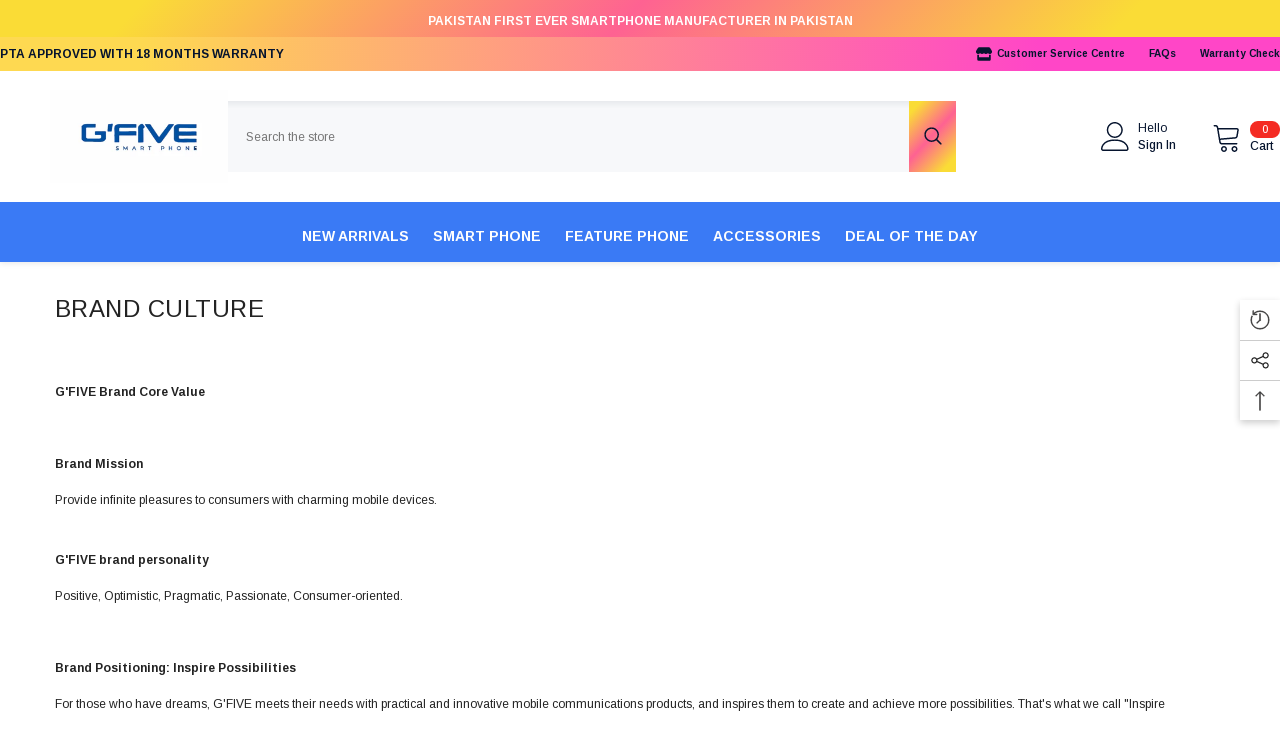

--- FILE ---
content_type: text/html; charset=utf-8
request_url: https://gfivepakistan.com/pages/brand-culture
body_size: 47684
content:
<!doctype html><html class="no-js" lang="en">
    <head>
        <meta charset="utf-8">
        <meta http-equiv="X-UA-Compatible" content="IE=edge">
        <meta name="viewport" content="width=device-width,initial-scale=1">
        <meta name="theme-color" content="">
        <link rel="canonical" href="https://gfivepakistan.com/pages/brand-culture" canonical-shop-url="https://gfivepakistan.com/"><link rel="preconnect" href="https://cdn.shopify.com" crossorigin>
        <title>Brand Culture  &ndash; G&#39;Five Mobile </title><meta name="description" content="  G&#39;FIVE Brand Core Value   Brand Mission Provide infinite pleasures to consumers with charming mobile devices. G&#39;FIVE brand personality Positive, Optimistic, Pragmatic, Passionate, Consumer-oriented. Brand Positioning: Inspire Possibilities For those who have dreams, G&#39;FIVE meets their needs with practical and innovat">

<meta property="og:site_name" content="G&#39;Five Mobile ">
<meta property="og:url" content="https://gfivepakistan.com/pages/brand-culture">
<meta property="og:title" content="Brand Culture">
<meta property="og:type" content="website">
<meta property="og:description" content="  G&#39;FIVE Brand Core Value   Brand Mission Provide infinite pleasures to consumers with charming mobile devices. G&#39;FIVE brand personality Positive, Optimistic, Pragmatic, Passionate, Consumer-oriented. Brand Positioning: Inspire Possibilities For those who have dreams, G&#39;FIVE meets their needs with practical and innovat"><meta property="og:image" content="http://gfivepakistan.com/cdn/shop/files/1200x628_Gfive_Mobile_Pakistan_logo_Jpg.png?v=1754653239">
  <meta property="og:image:secure_url" content="https://gfivepakistan.com/cdn/shop/files/1200x628_Gfive_Mobile_Pakistan_logo_Jpg.png?v=1754653239">
  <meta property="og:image:width" content="1200">
  <meta property="og:image:height" content="628"><meta name="twitter:site" content="@https://x.com/gfivepak"><meta name="twitter:card" content="summary_large_image">
<meta name="twitter:title" content="Brand Culture">
<meta name="twitter:description" content="  G&#39;FIVE Brand Core Value   Brand Mission Provide infinite pleasures to consumers with charming mobile devices. G&#39;FIVE brand personality Positive, Optimistic, Pragmatic, Passionate, Consumer-oriented. Brand Positioning: Inspire Possibilities For those who have dreams, G&#39;FIVE meets their needs with practical and innovat">

        <script>window.performance && window.performance.mark && window.performance.mark('shopify.content_for_header.start');</script><meta id="shopify-digital-wallet" name="shopify-digital-wallet" content="/63189221466/digital_wallets/dialog">
<script async="async" src="/checkouts/internal/preloads.js?locale=en-PK"></script>
<script id="shopify-features" type="application/json">{"accessToken":"7d16fb2263dc0d440f1bf71dcf923269","betas":["rich-media-storefront-analytics"],"domain":"gfivepakistan.com","predictiveSearch":true,"shopId":63189221466,"locale":"en"}</script>
<script>var Shopify = Shopify || {};
Shopify.shop = "gmhejm-3e.myshopify.com";
Shopify.locale = "en";
Shopify.currency = {"active":"PKR","rate":"1.0"};
Shopify.country = "PK";
Shopify.theme = {"name":"ella-6-7-6-theme-source","id":139486330970,"schema_name":"Ella","schema_version":"6.7.6","theme_store_id":null,"role":"main"};
Shopify.theme.handle = "null";
Shopify.theme.style = {"id":null,"handle":null};
Shopify.cdnHost = "gfivepakistan.com/cdn";
Shopify.routes = Shopify.routes || {};
Shopify.routes.root = "/";</script>
<script type="module">!function(o){(o.Shopify=o.Shopify||{}).modules=!0}(window);</script>
<script>!function(o){function n(){var o=[];function n(){o.push(Array.prototype.slice.apply(arguments))}return n.q=o,n}var t=o.Shopify=o.Shopify||{};t.loadFeatures=n(),t.autoloadFeatures=n()}(window);</script>
<script id="shop-js-analytics" type="application/json">{"pageType":"page"}</script>
<script defer="defer" async type="module" src="//gfivepakistan.com/cdn/shopifycloud/shop-js/modules/v2/client.init-shop-cart-sync_BN7fPSNr.en.esm.js"></script>
<script defer="defer" async type="module" src="//gfivepakistan.com/cdn/shopifycloud/shop-js/modules/v2/chunk.common_Cbph3Kss.esm.js"></script>
<script defer="defer" async type="module" src="//gfivepakistan.com/cdn/shopifycloud/shop-js/modules/v2/chunk.modal_DKumMAJ1.esm.js"></script>
<script type="module">
  await import("//gfivepakistan.com/cdn/shopifycloud/shop-js/modules/v2/client.init-shop-cart-sync_BN7fPSNr.en.esm.js");
await import("//gfivepakistan.com/cdn/shopifycloud/shop-js/modules/v2/chunk.common_Cbph3Kss.esm.js");
await import("//gfivepakistan.com/cdn/shopifycloud/shop-js/modules/v2/chunk.modal_DKumMAJ1.esm.js");

  window.Shopify.SignInWithShop?.initShopCartSync?.({"fedCMEnabled":true,"windoidEnabled":true});

</script>
<script id="__st">var __st={"a":63189221466,"offset":18000,"reqid":"d3f412ef-9331-4ac2-8f69-382d342f8f10-1769766775","pageurl":"gfivepakistan.com\/pages\/brand-culture","s":"pages-123108393050","u":"48e82b9516ab","p":"page","rtyp":"page","rid":123108393050};</script>
<script>window.ShopifyPaypalV4VisibilityTracking = true;</script>
<script id="captcha-bootstrap">!function(){'use strict';const t='contact',e='account',n='new_comment',o=[[t,t],['blogs',n],['comments',n],[t,'customer']],c=[[e,'customer_login'],[e,'guest_login'],[e,'recover_customer_password'],[e,'create_customer']],r=t=>t.map((([t,e])=>`form[action*='/${t}']:not([data-nocaptcha='true']) input[name='form_type'][value='${e}']`)).join(','),a=t=>()=>t?[...document.querySelectorAll(t)].map((t=>t.form)):[];function s(){const t=[...o],e=r(t);return a(e)}const i='password',u='form_key',d=['recaptcha-v3-token','g-recaptcha-response','h-captcha-response',i],f=()=>{try{return window.sessionStorage}catch{return}},m='__shopify_v',_=t=>t.elements[u];function p(t,e,n=!1){try{const o=window.sessionStorage,c=JSON.parse(o.getItem(e)),{data:r}=function(t){const{data:e,action:n}=t;return t[m]||n?{data:e,action:n}:{data:t,action:n}}(c);for(const[e,n]of Object.entries(r))t.elements[e]&&(t.elements[e].value=n);n&&o.removeItem(e)}catch(o){console.error('form repopulation failed',{error:o})}}const l='form_type',E='cptcha';function T(t){t.dataset[E]=!0}const w=window,h=w.document,L='Shopify',v='ce_forms',y='captcha';let A=!1;((t,e)=>{const n=(g='f06e6c50-85a8-45c8-87d0-21a2b65856fe',I='https://cdn.shopify.com/shopifycloud/storefront-forms-hcaptcha/ce_storefront_forms_captcha_hcaptcha.v1.5.2.iife.js',D={infoText:'Protected by hCaptcha',privacyText:'Privacy',termsText:'Terms'},(t,e,n)=>{const o=w[L][v],c=o.bindForm;if(c)return c(t,g,e,D).then(n);var r;o.q.push([[t,g,e,D],n]),r=I,A||(h.body.append(Object.assign(h.createElement('script'),{id:'captcha-provider',async:!0,src:r})),A=!0)});var g,I,D;w[L]=w[L]||{},w[L][v]=w[L][v]||{},w[L][v].q=[],w[L][y]=w[L][y]||{},w[L][y].protect=function(t,e){n(t,void 0,e),T(t)},Object.freeze(w[L][y]),function(t,e,n,w,h,L){const[v,y,A,g]=function(t,e,n){const i=e?o:[],u=t?c:[],d=[...i,...u],f=r(d),m=r(i),_=r(d.filter((([t,e])=>n.includes(e))));return[a(f),a(m),a(_),s()]}(w,h,L),I=t=>{const e=t.target;return e instanceof HTMLFormElement?e:e&&e.form},D=t=>v().includes(t);t.addEventListener('submit',(t=>{const e=I(t);if(!e)return;const n=D(e)&&!e.dataset.hcaptchaBound&&!e.dataset.recaptchaBound,o=_(e),c=g().includes(e)&&(!o||!o.value);(n||c)&&t.preventDefault(),c&&!n&&(function(t){try{if(!f())return;!function(t){const e=f();if(!e)return;const n=_(t);if(!n)return;const o=n.value;o&&e.removeItem(o)}(t);const e=Array.from(Array(32),(()=>Math.random().toString(36)[2])).join('');!function(t,e){_(t)||t.append(Object.assign(document.createElement('input'),{type:'hidden',name:u})),t.elements[u].value=e}(t,e),function(t,e){const n=f();if(!n)return;const o=[...t.querySelectorAll(`input[type='${i}']`)].map((({name:t})=>t)),c=[...d,...o],r={};for(const[a,s]of new FormData(t).entries())c.includes(a)||(r[a]=s);n.setItem(e,JSON.stringify({[m]:1,action:t.action,data:r}))}(t,e)}catch(e){console.error('failed to persist form',e)}}(e),e.submit())}));const S=(t,e)=>{t&&!t.dataset[E]&&(n(t,e.some((e=>e===t))),T(t))};for(const o of['focusin','change'])t.addEventListener(o,(t=>{const e=I(t);D(e)&&S(e,y())}));const B=e.get('form_key'),M=e.get(l),P=B&&M;t.addEventListener('DOMContentLoaded',(()=>{const t=y();if(P)for(const e of t)e.elements[l].value===M&&p(e,B);[...new Set([...A(),...v().filter((t=>'true'===t.dataset.shopifyCaptcha))])].forEach((e=>S(e,t)))}))}(h,new URLSearchParams(w.location.search),n,t,e,['guest_login'])})(!0,!0)}();</script>
<script integrity="sha256-4kQ18oKyAcykRKYeNunJcIwy7WH5gtpwJnB7kiuLZ1E=" data-source-attribution="shopify.loadfeatures" defer="defer" src="//gfivepakistan.com/cdn/shopifycloud/storefront/assets/storefront/load_feature-a0a9edcb.js" crossorigin="anonymous"></script>
<script data-source-attribution="shopify.dynamic_checkout.dynamic.init">var Shopify=Shopify||{};Shopify.PaymentButton=Shopify.PaymentButton||{isStorefrontPortableWallets:!0,init:function(){window.Shopify.PaymentButton.init=function(){};var t=document.createElement("script");t.src="https://gfivepakistan.com/cdn/shopifycloud/portable-wallets/latest/portable-wallets.en.js",t.type="module",document.head.appendChild(t)}};
</script>
<script data-source-attribution="shopify.dynamic_checkout.buyer_consent">
  function portableWalletsHideBuyerConsent(e){var t=document.getElementById("shopify-buyer-consent"),n=document.getElementById("shopify-subscription-policy-button");t&&n&&(t.classList.add("hidden"),t.setAttribute("aria-hidden","true"),n.removeEventListener("click",e))}function portableWalletsShowBuyerConsent(e){var t=document.getElementById("shopify-buyer-consent"),n=document.getElementById("shopify-subscription-policy-button");t&&n&&(t.classList.remove("hidden"),t.removeAttribute("aria-hidden"),n.addEventListener("click",e))}window.Shopify?.PaymentButton&&(window.Shopify.PaymentButton.hideBuyerConsent=portableWalletsHideBuyerConsent,window.Shopify.PaymentButton.showBuyerConsent=portableWalletsShowBuyerConsent);
</script>
<script data-source-attribution="shopify.dynamic_checkout.cart.bootstrap">document.addEventListener("DOMContentLoaded",(function(){function t(){return document.querySelector("shopify-accelerated-checkout-cart, shopify-accelerated-checkout")}if(t())Shopify.PaymentButton.init();else{new MutationObserver((function(e,n){t()&&(Shopify.PaymentButton.init(),n.disconnect())})).observe(document.body,{childList:!0,subtree:!0})}}));
</script>
<script id="sections-script" data-sections="header-navigation-vertical-menu,header-mobile" defer="defer" src="//gfivepakistan.com/cdn/shop/t/5/compiled_assets/scripts.js?v=485"></script>
<script>window.performance && window.performance.mark && window.performance.mark('shopify.content_for_header.end');</script>
        <style>@import url('https://fonts.googleapis.com/css?family=Arimo:300,300i,400,400i,500,500i,600,600i,700,700i,800,800i&display=swap');
                @import url('https://fonts.googleapis.com/css?family=Prompt:300,300i,400,400i,500,500i,600,600i,700,700i,800,800i&display=swap');
                    :root {
        --font-family-1: Arimo;
        --font-family-2: Prompt;

        /* Settings Body */--font-body-family: Arimo;--font-body-size: 12px;--font-body-weight: 400;--body-line-height: 24px;--body-letter-spacing: 0;

        /* Settings Heading */--font-heading-family: Prompt;--font-heading-size: 20px;--font-heading-weight: 800;--font-heading-style: normal;--heading-line-height: 24px;--heading-letter-spacing: 0;--heading-text-transform: uppercase;--heading-border-height: 1px;

        /* Menu Lv1 */--font-menu-lv1-family: Arimo;--font-menu-lv1-size: 14px;--font-menu-lv1-weight: 700;--menu-lv1-line-height: 24px;--menu-lv1-letter-spacing: 0;--menu-lv1-text-transform: capitalize;

        /* Menu Lv2 */--font-menu-lv2-family: Arimo;--font-menu-lv2-size: 12px;--font-menu-lv2-weight: 400;--menu-lv2-line-height: 24px;--menu-lv2-letter-spacing: 0;--menu-lv2-text-transform: capitalize;

        /* Menu Lv3 */--font-menu-lv3-family: Arimo;--font-menu-lv3-size: 12px;--font-menu-lv3-weight: 400;--menu-lv3-line-height: 24px;--menu-lv3-letter-spacing: 0;--menu-lv3-text-transform: capitalize;

        /* Mega Menu Lv2 */--font-mega-menu-lv2-family: Arimo;--font-mega-menu-lv2-size: 12px;--font-mega-menu-lv2-weight: 700;--font-mega-menu-lv2-style: normal;--mega-menu-lv2-line-height: 18px;--mega-menu-lv2-letter-spacing: 0;--mega-menu-lv2-text-transform: uppercase;

        /* Mega Menu Lv3 */--font-mega-menu-lv3-family: Arimo;--font-mega-menu-lv3-size: 12px;--font-mega-menu-lv3-weight: 400;--mega-menu-lv3-line-height: 24px;--mega-menu-lv3-letter-spacing: 0;--mega-menu-lv3-text-transform: capitalize;

        /* Product Card Title */--product-title-font: Arimo;--product-title-font-size : 12px;--product-title-font-weight : 400;--product-title-line-height: 16px;--product-title-letter-spacing: 0;--product-title-line-text : 2;--product-title-text-transform : capitalize;--product-title-margin-bottom: 10px;

        /* Product Card Vendor */--product-vendor-font: Arimo;--product-vendor-font-size : 12px;--product-vendor-font-weight : 700;--product-vendor-font-style : normal;--product-vendor-line-height: 22px;--product-vendor-letter-spacing: 0;--product-vendor-text-transform : capitalize;--product-vendor-margin-bottom: 0px;--product-vendor-margin-top: 0px;

        /* Product Card Price */--product-price-font: Arimo;--product-price-font-size : 14px;--product-price-font-weight : 700;--product-price-line-height: 22px;--product-price-letter-spacing: 0;--product-price-margin-top: 0px;--product-price-margin-bottom: 13px;

        /* Product Card Badge */--badge-font: Arimo;--badge-font-size : 12px;--badge-font-weight : 400;--badge-text-transform : capitalize;--badge-letter-spacing: 0;--badge-line-height: 20px;--badge-border-radius: 2px;--badge-padding-top: 0px;--badge-padding-bottom: 0px;--badge-padding-left-right: 8px;--badge-postion-top: 0px;--badge-postion-left-right: 0px;

        /* Product Quickview */
        --product-quickview-font-size : 12px; --product-quickview-line-height: 23px; --product-quickview-border-radius: 1px; --product-quickview-padding-top: 0px; --product-quickview-padding-bottom: 0px; --product-quickview-padding-left-right: 7px; --product-quickview-sold-out-product: #e95144;--product-quickview-box-shadow: none;/* Blog Card Tile */--blog-title-font: Arimo;--blog-title-font-size : 18px; --blog-title-font-weight : 700; --blog-title-line-height: 36px; --blog-title-letter-spacing: 0; --blog-title-text-transform : capitalize;

        /* Blog Card Info (Date, Author) */--blog-info-font: Arimo;--blog-info-font-size : 12px; --blog-info-font-weight : 400; --blog-info-line-height: 22px; --blog-info-letter-spacing: 0; --blog-info-text-transform : none;

        /* Button 1 */--btn-1-font-family: Arimo;--btn-1-font-size: 12px; --btn-1-font-weight: 700; --btn-1-text-transform: uppercase; --btn-1-line-height: 24px; --btn-1-letter-spacing: 0; --btn-1-text-align: center; --btn-1-border-radius: 4px; --btn-1-border-width: 1px; --btn-1-border-style: solid; --btn-1-padding-top: 9px; --btn-1-padding-bottom: 10px; --btn-1-horizontal-length: 0px; --btn-1-vertical-length: 0px; --btn-1-blur-radius: 0px; --btn-1-spread: 0px;
        --btn-1-inset: ;/* Button 2 */--btn-2-font-family: Arimo;--btn-2-font-size: 12px; --btn-2-font-weight: 700; --btn-2-text-transform: uppercase; --btn-2-line-height: 24px; --btn-2-letter-spacing: 0; --btn-2-text-align: center; --btn-2-border-radius: 4px; --btn-2-border-width: 1px; --btn-2-border-style: solid; --btn-2-padding-top: 13px; --btn-2-padding-bottom: 13px; --btn-2-horizontal-length: 0px; --btn-2-vertical-length: 0px; --btn-2-blur-radius: 0px; --btn-2-spread: 0px;
        --btn-2-inset: ;/* Button 3 */--btn-3-font-family: Arimo;--btn-3-font-size: 12px; --btn-3-font-weight: 700; --btn-3-text-transform: uppercase; --btn-3-line-height: 24px; --btn-3-letter-spacing: 0; --btn-3-text-align: center; --btn-3-border-radius: 4px; --btn-3-border-width: 1px; --btn-3-border-style: solid; --btn-3-padding-top: 9px; --btn-3-padding-bottom: 10px; --btn-3-horizontal-length: 0px; --btn-3-vertical-length: 0px; --btn-3-blur-radius: 0px; --btn-3-spread: 0px;
        --btn-3-inset: ;/* Footer Heading */--footer-heading-font-family: Arimo;--footer-heading-font-size : 14px; --footer-heading-font-weight : 700; --footer-heading-line-height : 16px; --footer-heading-letter-spacing : 0; --footer-heading-text-transform : capitalize;

        /* Footer Link */--footer-link-font-family: Arimo;--footer-link-font-size : 12px; --footer-link-font-weight : ; --footer-link-line-height : 30px; --footer-link-letter-spacing : 0; --footer-link-text-transform : capitalize;

        /* Page Title */--font-page-title-family: Arimo;--font-page-title-size: 24px; --font-page-title-weight: 400; --font-page-title-style: normal; --page-title-line-height: 20px; --page-title-letter-spacing: .02em; --page-title-text-transform: uppercase;

        /* Font Product Tab Title */
        --font-tab-type-1: Arimo; --font-tab-type-2: Prompt;

        /* Text Size */
        --text-size-font-size : 10px; --text-size-font-weight : 400; --text-size-line-height : 22px; --text-size-letter-spacing : 0; --text-size-text-transform : uppercase; --text-size-color : #787878;

        /* Font Weight */
        --font-weight-normal: 400; --font-weight-medium: 500; --font-weight-semibold: 600; --font-weight-bold: 700; --font-weight-bolder: 800; --font-weight-black: 900;

        /* Radio Button */
        --form-label-checkbox-before-bg: #fff; --form-label-checkbox-before-border: #cecece; --form-label-checkbox-before-bg-checked: #000;

        /* Conatiner */
        --body-custom-width-container: 1800px;

        /* Layout Boxed */
        --color-background-layout-boxed: #220971;/* Arrow */
        --position-horizontal-slick-arrow: 0;

        /* General Color*/
        --color-text: #232323; --color-text2: #969696; --color-global: #232323; --color-white: #FFFFFF; --color-grey: #868686; --color-black: #202020; --color-base-text-rgb: 35, 35, 35; --color-base-text2-rgb: 150, 150, 150; --color-background: #ffffff; --color-background-rgb: 255, 255, 255; --color-background-overylay: rgba(255, 255, 255, 0.9); --color-base-accent-text: ; --color-base-accent-1: ; --color-base-accent-2: ; --color-link: #232323; --color-link-hover: #232323; --color-error: #D93333; --color-error-bg: #FCEEEE; --color-success: #5A5A5A; --color-success-bg: #DFF0D8; --color-info: #202020; --color-info-bg: #FFF2DD; --color-link-underline: rgba(35, 35, 35, 0.5); --color-breadcrumb: #999999; --colors-breadcrumb-hover: #232323;--colors-breadcrumb-active: #999999; --border-global: #e6e6e6; --bg-global: #fafafa; --bg-planceholder: #fafafa; --color-warning: #fff; --bg-warning: #e0b252; --color-background-10 : #e9e9e9; --color-background-20 : #d3d3d3; --color-background-30 : #bdbdbd; --color-background-50 : #919191; --color-background-global : #919191;

        /* Arrow Color */
        --arrow-color: #232323; --arrow-background-color: #fff; --arrow-border-color: #cccccc;--arrow-color-hover: #ffffff;--arrow-background-color-hover: #232323;--arrow-border-color-hover: #232323;--arrow-width: 35px;--arrow-height: 35px;--arrow-size: 35px;--arrow-size-icon: 17px;--arrow-border-radius: 50px;--arrow-border-width: 1px;--arrow-width-half: -17px;

        /* Pagination Color */
        --pagination-item-color: #3c3c3c; --pagination-item-color-active: #3c3c3c; --pagination-item-bg-color: #fff;--pagination-item-bg-color-active: #fff;--pagination-item-border-color: #fff;--pagination-item-border-color-active: #3c3c3c;--pagination-arrow-color: #3c3c3c;--pagination-arrow-color-active: #3c3c3c;--pagination-arrow-bg-color: #fff;--pagination-arrow-bg-color-active: #fff;--pagination-arrow-border-color: #fff;--pagination-arrow-border-color-active: #fff;

        /* Dots Color */
        --dots-color: rgba(0,0,0,0);--dots-border-color: #434343;--dots-color-active: #7c7c7d;--dots-border-color-active: #7c7c7d;--dots-style2-background-opacity: #00000050;--dots-width: 12px;--dots-height: 12px;

        /* Button Color */
        --btn-1-color: #FFFFFF;--btn-1-bg: #3a7af5;--btn-1-border: #3a7af5;--btn-1-color-hover: #0b0335;--btn-1-bg-hover: #ffffff;--btn-1-border-hover: #544e71;
        --btn-2-color: #0b0335;--btn-2-bg: #FFFFFF;--btn-2-border: #544e71;--btn-2-color-hover: #FFFFFF;--btn-2-bg-hover: #3a7af5;--btn-2-border-hover: #3a7af5;
        --btn-3-color: #FFFFFF;--btn-3-bg: #e9514b;--btn-3-border: #e9514b;--btn-3-color-hover: #ffffff;--btn-3-bg-hover: #e9514b;--btn-3-border-hover: #e9514b;
        --anchor-transition: all ease .3s;--bg-white: #ffffff;--bg-black: #000000;--bg-grey: #808080;--icon: var(--color-text);--text-cart: #3c3c3c;--duration-short: 100ms;--duration-default: 350ms;--duration-long: 500ms;--form-input-bg: #ffffff;--form-input-border: #c7c7c7;--form-input-color: #232323;--form-input-placeholder: #868686;--form-label: #232323;

        --new-badge-color: #ffffff;--new-badge-bg: #13c89c;--sale-badge-color: #ffffff;--sale-badge-bg: #f42b23;--sold-out-badge-color: #ffffff;--sold-out-badge-bg: #c1c1c1;--custom-badge-color: #ffffff;--custom-badge-bg: #ffa221;--bundle-badge-color: #ffffff;--bundle-badge-bg: #0b0335;
        
        --product-title-color : #0b0335;--product-title-color-hover : #1d5dd9;--product-vendor-color : #0b0335;--product-price-color : #0b0335;--product-sale-price-color : #f42b23;--product-compare-price-color : #969696;--product-countdown-color : #c12e48;--product-countdown-bg-color : #ffffff;

        --product-swatch-border : #cbcbcb;--product-swatch-border-active : #232323;--product-swatch-width : 40px;--product-swatch-height : 40px;--product-swatch-border-radius : 0px;--product-swatch-color-width : 40px;--product-swatch-color-height : 40px;--product-swatch-color-border-radius : 20px;

        --product-wishlist-color : #000000;--product-wishlist-bg : #fff;--product-wishlist-border : transparent;--product-wishlist-color-added : #ffffff;--product-wishlist-bg-added : #000000;--product-wishlist-border-added : transparent;--product-compare-color : #000000;--product-compare-bg : #FFFFFF;--product-compare-color-added : #D12442; --product-compare-bg-added : #FFFFFF; --product-hot-stock-text-color : #d62828; --product-quick-view-color : #0b0335; --product-cart-image-fit : contain; --product-title-variant-font-size: 16px;--button-left-right-padding: 0px;--product-quick-view-bg : #ffffff;--product-quick-view-bg-above-button: rgba(255, 255, 255, 0.7);--product-quick-view-color-hover : #0b0335;--product-quick-view-bg-hover : #ffffff;--product-action-color : #0b0335;--product-action-bg : #ffffff;--product-action-border : #544e71;--product-action-color-hover : #ffffff;--product-action-bg-hover : #3a7af5;--product-action-border-hover : #3a7af5;

        /* Multilevel Category Filter */
        --color-label-multiLevel-categories: #232323;--bg-label-multiLevel-categories: #fff;--color-button-multiLevel-categories: #fff;--bg-button-multiLevel-categories: #ff8b21;--border-button-multiLevel-categories: #ff736b;--hover-color-button-multiLevel-categories: #fff;--hover-bg-button-multiLevel-categories: #ff8b21;--cart-item-bg : #ffffff;--cart-item-border : #e8e8e8;--cart-item-border-width : 1px;--cart-item-border-style : solid;--free-shipping-height : 10px;--free-shipping-border-radius : 20px;--free-shipping-color : #727272; --free-shipping-bg : #ededed;--free-shipping-bg-1: #f44336;--free-shipping-bg-2: #ffc206;--free-shipping-bg-3: #69c69c;--free-shipping-bg-4: #69c69c; --free-shipping-min-height : 20.0px;--w-product-swatch-custom: 30px;--h-product-swatch-custom: 30px;--w-product-swatch-custom-mb: 20px;--h-product-swatch-custom-mb: 20px;--font-size-product-swatch-more: 12px;--swatch-border : #cbcbcb;--swatch-border-active : #232323;

        --variant-size: #232323;--variant-size-border: #e7e7e7;--variant-size-bg: #ffffff;--variant-size-hover: #ffffff;--variant-size-border-hover: #232323;--variant-size-bg-hover: #232323;--variant-bg : #ffffff; --variant-color : #232323; --variant-bg-active : #ffffff; --variant-color-active : #232323;

        --fontsize-text-social: 12px;
        --page-content-distance: 64px;--sidebar-content-distance: 40px;--button-transition-ease: cubic-bezier(.25,.46,.45,.94);

        /* Loading Spinner Color */
        --spinner-top-color: #fc0; --spinner-right-color: #4dd4c6; --spinner-bottom-color: #f00; --spinner-left-color: #f6f6f6;

        /* Product Card Marquee */
        --product-marquee-background-color: ;--product-marquee-text-color: #FFFFFF;--product-marquee-text-size: 14px;--product-marquee-text-mobile-size: 14px;--product-marquee-text-weight: 400;--product-marquee-text-transform: none;--product-marquee-text-style: italic;--product-marquee-speed: ; --product-marquee-line-height: calc(var(--product-marquee-text-mobile-size) * 1.5);
    }
</style>
        <link href="//gfivepakistan.com/cdn/shop/t/5/assets/base.css?v=84970157901927775051754575378" rel="stylesheet" type="text/css" media="all" /><link href="//gfivepakistan.com/cdn/shop/t/5/assets/fade-up-animation.css?v=148448505227430981271754575380" rel="stylesheet" type="text/css" media="all" /><link href="//gfivepakistan.com/cdn/shop/t/5/assets/animated.css?v=91884483947907798981754575378" rel="stylesheet" type="text/css" media="all" />
<link href="//gfivepakistan.com/cdn/shop/t/5/assets/component-card.css?v=84890900002460790781754575378" rel="stylesheet" type="text/css" media="all" />
<link href="//gfivepakistan.com/cdn/shop/t/5/assets/component-loading-overlay.css?v=26723411978098876071754575379" rel="stylesheet" type="text/css" media="all" />
<link href="//gfivepakistan.com/cdn/shop/t/5/assets/component-loading-banner.css?v=23751737841716112591754575379" rel="stylesheet" type="text/css" media="all" />
<link href="//gfivepakistan.com/cdn/shop/t/5/assets/component-quick-cart.css?v=85216047258904419931754575379" rel="stylesheet" type="text/css" media="all" />
<link rel="stylesheet" href="//gfivepakistan.com/cdn/shop/t/5/assets/vendor.css?v=164616260963476715651754575381" media="print" onload="this.media='all'">
<noscript><link href="//gfivepakistan.com/cdn/shop/t/5/assets/vendor.css?v=164616260963476715651754575381" rel="stylesheet" type="text/css" media="all" /></noscript>


	<link href="//gfivepakistan.com/cdn/shop/t/5/assets/component-card-02.css?v=64026932476372471371754575378" rel="stylesheet" type="text/css" media="all" />


<link href="//gfivepakistan.com/cdn/shop/t/5/assets/component-predictive-search.css?v=173460233946013614451754575379" rel="stylesheet" type="text/css" media="all" /><link rel="stylesheet" href="//gfivepakistan.com/cdn/shop/t/5/assets/component-product-form.css?v=28872783860719307291754575379" media="print" onload="this.media='all'">
	<link rel="stylesheet" href="//gfivepakistan.com/cdn/shop/t/5/assets/component-price.css?v=35566064389579847991754575379" media="print" onload="this.media='all'">
	<link rel="stylesheet" href="//gfivepakistan.com/cdn/shop/t/5/assets/component-badge.css?v=97907120567370036051754575378" media="print" onload="this.media='all'">
	<link rel="stylesheet" href="//gfivepakistan.com/cdn/shop/t/5/assets/component-rte.css?v=63702617831065942891754575379" media="print" onload="this.media='all'">
	<link rel="stylesheet" href="//gfivepakistan.com/cdn/shop/t/5/assets/component-share.css?v=143176046425114009521754575379" media="print" onload="this.media='all'"><link rel="stylesheet" href="//gfivepakistan.com/cdn/shop/t/5/assets/component-newsletter.css?v=93243441050576780161754575379" media="print" onload="this.media='all'">
<link rel="stylesheet" href="//gfivepakistan.com/cdn/shop/t/5/assets/component-slider.css?v=18320497342874123791754575379" media="print" onload="this.media='all'">
<link rel="stylesheet" href="//gfivepakistan.com/cdn/shop/t/5/assets/component-list-social.css?v=160160302884525886651754575379" media="print" onload="this.media='all'"><noscript><link href="//gfivepakistan.com/cdn/shop/t/5/assets/component-product-form.css?v=28872783860719307291754575379" rel="stylesheet" type="text/css" media="all" /></noscript>
	<noscript><link href="//gfivepakistan.com/cdn/shop/t/5/assets/component-price.css?v=35566064389579847991754575379" rel="stylesheet" type="text/css" media="all" /></noscript>
	<noscript><link href="//gfivepakistan.com/cdn/shop/t/5/assets/component-badge.css?v=97907120567370036051754575378" rel="stylesheet" type="text/css" media="all" /></noscript>
	<noscript><link href="//gfivepakistan.com/cdn/shop/t/5/assets/component-rte.css?v=63702617831065942891754575379" rel="stylesheet" type="text/css" media="all" /></noscript>
	<noscript><link href="//gfivepakistan.com/cdn/shop/t/5/assets/component-share.css?v=143176046425114009521754575379" rel="stylesheet" type="text/css" media="all" /></noscript><noscript><link href="//gfivepakistan.com/cdn/shop/t/5/assets/component-newsletter.css?v=93243441050576780161754575379" rel="stylesheet" type="text/css" media="all" /></noscript>
<noscript><link href="//gfivepakistan.com/cdn/shop/t/5/assets/component-slider.css?v=18320497342874123791754575379" rel="stylesheet" type="text/css" media="all" /></noscript>
<noscript><link href="//gfivepakistan.com/cdn/shop/t/5/assets/component-list-social.css?v=160160302884525886651754575379" rel="stylesheet" type="text/css" media="all" /></noscript>

<style type="text/css">
	.nav-title-mobile {display: none;}.list-menu--disclosure{display: none;position: absolute;min-width: 100%;width: 22rem;background-color: var(--bg-white);box-shadow: 0 1px 4px 0 rgb(0 0 0 / 15%);padding: 5px 0 5px 20px;opacity: 0;visibility: visible;pointer-events: none;transition: opacity var(--duration-default) ease, transform var(--duration-default) ease;}.list-menu--disclosure-2{margin-left: calc(100% - 15px);z-index: 2;top: -5px;}.list-menu--disclosure:focus {outline: none;}.list-menu--disclosure.localization-selector {max-height: 18rem;overflow: auto;width: 10rem;padding: 0.5rem;}.js menu-drawer > details > summary::before, .js menu-drawer > details[open]:not(.menu-opening) > summary::before {content: '';position: absolute;cursor: default;width: 100%;height: calc(100vh - 100%);height: calc(var(--viewport-height, 100vh) - (var(--header-bottom-position, 100%)));top: 100%;left: 0;background: var(--color-foreground-50);opacity: 0;visibility: hidden;z-index: 2;transition: opacity var(--duration-default) ease,visibility var(--duration-default) ease;}menu-drawer > details[open] > summary::before {visibility: visible;opacity: 1;}.menu-drawer {position: absolute;transform: translateX(-100%);visibility: hidden;z-index: 3;left: 0;top: 100%;width: 100%;max-width: calc(100vw - 4rem);padding: 0;border: 0.1rem solid var(--color-background-10);border-left: 0;border-bottom: 0;background-color: var(--bg-white);overflow-x: hidden;}.js .menu-drawer {height: calc(100vh - 100%);height: calc(var(--viewport-height, 100vh) - (var(--header-bottom-position, 100%)));}.js details[open] > .menu-drawer, .js details[open] > .menu-drawer__submenu {transition: transform var(--duration-default) ease, visibility var(--duration-default) ease;}.no-js details[open] > .menu-drawer, .js details[open].menu-opening > .menu-drawer, details[open].menu-opening > .menu-drawer__submenu {transform: translateX(0);visibility: visible;}@media screen and (min-width: 750px) {.menu-drawer {width: 40rem;}.no-js .menu-drawer {height: auto;}}.menu-drawer__inner-container {position: relative;height: 100%;}.menu-drawer__navigation-container {display: grid;grid-template-rows: 1fr auto;align-content: space-between;overflow-y: auto;height: 100%;}.menu-drawer__navigation {padding: 0 0 5.6rem 0;}.menu-drawer__inner-submenu {height: 100%;overflow-x: hidden;overflow-y: auto;}.no-js .menu-drawer__navigation {padding: 0;}.js .menu-drawer__menu li {width: 100%;border-bottom: 1px solid #e6e6e6;overflow: hidden;}.menu-drawer__menu-item{line-height: var(--body-line-height);letter-spacing: var(--body-letter-spacing);padding: 10px 20px 10px 15px;cursor: pointer;display: flex;align-items: center;justify-content: space-between;}.menu-drawer__menu-item .label{display: inline-block;vertical-align: middle;font-size: calc(var(--font-body-size) - 4px);font-weight: var(--font-weight-normal);letter-spacing: var(--body-letter-spacing);height: 20px;line-height: 20px;margin: 0 0 0 10px;padding: 0 5px;text-transform: uppercase;text-align: center;position: relative;}.menu-drawer__menu-item .label:before{content: "";position: absolute;border: 5px solid transparent;top: 50%;left: -9px;transform: translateY(-50%);}.menu-drawer__menu-item > .icon{width: 24px;height: 24px;margin: 0 10px 0 0;}.menu-drawer__menu-item > .symbol {position: absolute;right: 20px;top: 50%;transform: translateY(-50%);display: flex;align-items: center;justify-content: center;font-size: 0;pointer-events: none;}.menu-drawer__menu-item > .symbol .icon{width: 14px;height: 14px;opacity: .6;}.menu-mobile-icon .menu-drawer__menu-item{justify-content: flex-start;}.no-js .menu-drawer .menu-drawer__menu-item > .symbol {display: none;}.js .menu-drawer__submenu {position: absolute;top: 0;width: 100%;bottom: 0;left: 0;background-color: var(--bg-white);z-index: 1;transform: translateX(100%);visibility: hidden;}.js .menu-drawer__submenu .menu-drawer__submenu {overflow-y: auto;}.menu-drawer__close-button {display: block;width: 100%;padding: 10px 15px;background-color: transparent;border: none;background: #f6f8f9;position: relative;}.menu-drawer__close-button .symbol{position: absolute;top: auto;left: 20px;width: auto;height: 22px;z-index: 10;display: flex;align-items: center;justify-content: center;font-size: 0;pointer-events: none;}.menu-drawer__close-button .icon {display: inline-block;vertical-align: middle;width: 18px;height: 18px;transform: rotate(180deg);}.menu-drawer__close-button .text{max-width: calc(100% - 50px);white-space: nowrap;overflow: hidden;text-overflow: ellipsis;display: inline-block;vertical-align: top;width: 100%;margin: 0 auto;}.no-js .menu-drawer__close-button {display: none;}.menu-drawer__utility-links {padding: 2rem;}.menu-drawer__account {display: inline-flex;align-items: center;text-decoration: none;padding: 1.2rem;margin-left: -1.2rem;font-size: 1.4rem;}.menu-drawer__account .icon-account {height: 2rem;width: 2rem;margin-right: 1rem;}.menu-drawer .list-social {justify-content: flex-start;margin-left: -1.25rem;margin-top: 2rem;}.menu-drawer .list-social:empty {display: none;}.menu-drawer .list-social__link {padding: 1.3rem 1.25rem;}

	/* Style General */
	.d-block{display: block}.d-inline-block{display: inline-block}.d-flex{display: flex}.d-none {display: none}.d-grid{display: grid}.ver-alg-mid {vertical-align: middle}.ver-alg-top{vertical-align: top}
	.flex-jc-start{justify-content:flex-start}.flex-jc-end{justify-content:flex-end}.flex-jc-center{justify-content:center}.flex-jc-between{justify-content:space-between}.flex-jc-stretch{justify-content:stretch}.flex-align-start{align-items: flex-start}.flex-align-center{align-items: center}.flex-align-end{align-items: flex-end}.flex-align-stretch{align-items:stretch}.flex-wrap{flex-wrap: wrap}.flex-nowrap{flex-wrap: nowrap}.fd-row{flex-direction:row}.fd-row-reverse{flex-direction:row-reverse}.fd-column{flex-direction:column}.fd-column-reverse{flex-direction:column-reverse}.fg-0{flex-grow:0}.fs-0{flex-shrink:0}.gap-15{gap:15px}.gap-30{gap:30px}.gap-col-30{column-gap:30px}
	.p-relative{position:relative}.p-absolute{position:absolute}.p-static{position:static}.p-fixed{position:fixed;}
	.zi-1{z-index:1}.zi-2{z-index:2}.zi-3{z-index:3}.zi-5{z-index:5}.zi-6{z-index:6}.zi-7{z-index:7}.zi-9{z-index:9}.zi-10{z-index:10}.zi-99{z-index:99} .zi-100{z-index:100} .zi-101{z-index:101}
	.top-0{top:0}.top-100{top:100%}.top-auto{top:auto}.left-0{left:0}.left-auto{left:auto}.right-0{right:0}.right-auto{right:auto}.bottom-0{bottom:0}
	.middle-y{top:50%;transform:translateY(-50%)}.middle-x{left:50%;transform:translateX(-50%)}
	.opacity-0{opacity:0}.opacity-1{opacity:1}
	.o-hidden{overflow:hidden}.o-visible{overflow:visible}.o-unset{overflow:unset}.o-x-hidden{overflow-x:hidden}.o-y-auto{overflow-y:auto;}
	.pt-0{padding-top:0}.pt-2{padding-top:2px}.pt-5{padding-top:5px}.pt-10{padding-top:10px}.pt-10-imp{padding-top:10px !important}.pt-12{padding-top:12px}.pt-16{padding-top:16px}.pt-20{padding-top:20px}.pt-24{padding-top:24px}.pt-30{padding-top:30px}.pt-32{padding-top:32px}.pt-36{padding-top:36px}.pt-48{padding-top:48px}.pb-0{padding-bottom:0}.pb-5{padding-bottom:5px}.pb-10{padding-bottom:10px}.pb-10-imp{padding-bottom:10px !important}.pb-12{padding-bottom:12px}.pb-15{padding-bottom:15px}.pb-16{padding-bottom:16px}.pb-18{padding-bottom:18px}.pb-20{padding-bottom:20px}.pb-24{padding-bottom:24px}.pb-32{padding-bottom:32px}.pb-40{padding-bottom:40px}.pb-48{padding-bottom:48px}.pb-50{padding-bottom:50px}.pb-80{padding-bottom:80px}.pb-84{padding-bottom:84px}.pr-0{padding-right:0}.pr-5{padding-right: 5px}.pr-10{padding-right:10px}.pr-20{padding-right:20px}.pr-24{padding-right:24px}.pr-30{padding-right:30px}.pr-36{padding-right:36px}.pr-80{padding-right:80px}.pl-0{padding-left:0}.pl-12{padding-left:12px}.pl-20{padding-left:20px}.pl-24{padding-left:24px}.pl-36{padding-left:36px}.pl-48{padding-left:48px}.pl-52{padding-left:52px}.pl-80{padding-left:80px}.p-zero{padding:0}
	.m-lr-auto{margin:0 auto}.m-zero{margin:0}.ml-auto{margin-left:auto}.ml-0{margin-left:0}.ml-5{margin-left:5px}.ml-15{margin-left:15px}.ml-20{margin-left:20px}.ml-30{margin-left:30px}.mr-auto{margin-right:auto}.mr-0{margin-right:0}.mr-5{margin-right:5px}.mr-10{margin-right:10px}.mr-20{margin-right:20px}.mr-30{margin-right:30px}.mt-0{margin-top: 0}.mt-10{margin-top: 10px}.mt-15{margin-top: 15px}.mt-20{margin-top: 20px}.mt-25{margin-top: 25px}.mt-30{margin-top: 30px}.mt-40{margin-top: 40px}.mt-45{margin-top: 45px}.mb-0{margin-bottom: 0}.mb-5{margin-bottom: 5px}.mb-10{margin-bottom: 10px}.mb-15{margin-bottom: 15px}.mb-18{margin-bottom: 18px}.mb-20{margin-bottom: 20px}.mb-30{margin-bottom: 30px}
	.h-0{height:0}.h-100{height:100%}.h-100v{height:100vh}.h-auto{height:auto}.mah-100{max-height:100%}.mih-15{min-height: 15px}.mih-none{min-height: unset}.lih-15{line-height: 15px}
	.w-50pc{width:50%}.w-100{width:100%}.w-100v{width:100vw}.maw-100{max-width:100%}.maw-300{max-width:300px}.maw-480{max-width: 480px}.maw-780{max-width: 780px}.w-auto{width:auto}.minw-auto{min-width: auto}.min-w-100{min-width: 100px}
	.float-l{float:left}.float-r{float:right}
	.b-zero{border:none}.br-50p{border-radius:50%}.br-zero{border-radius:0}.br-2{border-radius:2px}.bg-none{background: none}
	.stroke-w-0{stroke-width: 0px}.stroke-w-1h{stroke-width: 0.5px}.stroke-w-1{stroke-width: 1px}.stroke-w-3{stroke-width: 3px}.stroke-w-5{stroke-width: 5px}.stroke-w-7 {stroke-width: 7px}.stroke-w-10 {stroke-width: 10px}.stroke-w-12 {stroke-width: 12px}.stroke-w-15 {stroke-width: 15px}.stroke-w-20 {stroke-width: 20px}.stroke-w-25 {stroke-width: 25px}.stroke-w-30{stroke-width: 30px}.stroke-w-32 {stroke-width: 32px}.stroke-w-40 {stroke-width: 40px}
	.w-h-16{width: 16px;height: 16px}.w-h-17{width: 17px;height: 17px}.w-h-18 {width: 18px;height: 18px}.w-h-19{width: 19px;height: 19px}.w-h-20 {width: 20px;height: 20px}.w-h-21{width: 21px;height: 21px}.w-h-22 {width: 22px;height: 22px}.w-h-23{width: 23px;height: 23px}.w-h-24 {width: 24px;height: 24px}.w-h-25 {width: 25px;height: 25px}.w-h-26 {width: 26px;height: 26px}.w-h-27 {width: 27px;height: 27px}.w-h-28 {width: 28px;height: 28px}.w-h-29 {width: 29px;height: 29px}.w-h-30 {width: 30px;height: 30px}.w-h-31 {width: 31px;height: 31px}.w-h-32 {width: 32px;height: 32px}.w-h-33 {width: 33px;height: 33px}.w-h-34 {width: 34px;height: 34px}.w-h-35 {width: 35px;height: 35px}.w-h-36 {width: 36px;height: 36px}.w-h-37 {width: 37px;height: 37px}.w-21{width: 21px}.w-23{width: 23px}.w-24{width: 24px}.w-30{width: 30px}.h-22{height: 22px}.h-23{height: 23px}.h-24{height: 24px}
	.txt-d-none{text-decoration:none}.txt-d-underline{text-decoration:underline}.txt-u-o-1{text-underline-offset: 1px}.txt-u-o-2{text-underline-offset: 2px}.txt-u-o-3{text-underline-offset: 3px}.txt-u-o-4{text-underline-offset: 4px}.txt-u-o-5{text-underline-offset: 5px}.txt-u-o-6{text-underline-offset: 6px}.txt-u-o-8{text-underline-offset: 8px}.txt-u-o-12{text-underline-offset: 12px}.txt-t-up{text-transform:uppercase}.txt-t-cap{text-transform:capitalize}
	.ft-0{font-size: 0}.ft-16{font-size: 16px}.ls-0{letter-spacing: 0}.ls-02{letter-spacing: 0.2em}.ls-05{letter-spacing: 0.5em}.ft-i{font-style: italic}
	.button-effect svg{transition: 0.3s}.button-effect:hover svg{transform: rotate(180deg)}
	.icon-effect:hover svg {transform: scale(1.15)}.icon-effect:hover .icon-search-1 {transform: rotate(-90deg) scale(1.15)}
	.link-effect > span:after, .link-effect > .text__icon:after{content: "";position: absolute;bottom: -2px;left: 0;height: 1px;width: 100%;transform: scaleX(0);transition: transform var(--duration-default) ease-out;transform-origin: right}
	.link-effect > .text__icon:after{ bottom: 0 }
	.link-effect > span:hover:after, .link-effect > .text__icon:hover:after{transform: scaleX(1);transform-origin: left}
	@media (min-width: 1025px){
		.pl-lg-80{padding-left:80px}.pr-lg-80{padding-right:80px}
	}

	/* Style Flex-section */
	.spacing-style {
		--padding-top: var(--pd-top-mobile);
		--padding-bottom: var(--pd-bottom-mobile);
        padding-block: var(--padding-top, 0px) var(--padding-bottom, 0px);

		@media screen and (750px <= width <= 1024px) {
			--padding-top: var(--pd-top-tablet);
			--padding-bottom: var(--pd-bottom-tablet);
        }

        @media screen and (width >= 1025px) {
			--padding-top: var(--pd-top-desktop);
			--padding-bottom: var(--pd-bottom-desktop);
        }
	}

	:root {
        /* Section Heights */
        --section-height-small: 15rem;
        --section-height-medium: 25rem;
        --section-height-large: 35rem;

        @media screen and (min-width: 40em) {
            --section-height-small: 40svh;
            --section-height-medium: 55svh;
            --section-height-large: 70svh;
        }

        @media screen and (min-width: 60em) {
            --section-height-small: 50svh;
            --section-height-medium: 65svh;
            --section-height-large: 80svh;
        }
    }

    .section-wrapper {
        --section-height-offset: 0px;
    }

    .section--height-small {
        --section-min-height: var(--section-height-small);
    }

    .section--height-medium {
        --section-min-height: var(--section-height-medium);
    }

    .section--height-large {
        --section-min-height: var(--section-height-large);
    }

    .section--height-full-screen {
        --section-min-height: 100svh;
    }
</style>
        <script src="//gfivepakistan.com/cdn/shop/t/5/assets/vendor.js?v=136349610325169103951754575381" type="text/javascript"></script>
<script src="//gfivepakistan.com/cdn/shop/t/5/assets/global.js?v=47420480456341463851754575380" type="text/javascript"></script>
<script src="//gfivepakistan.com/cdn/shop/t/5/assets/lazysizes.min.js?v=122719776364282065531754575381" type="text/javascript"></script>
<!-- <script src="//gfivepakistan.com/cdn/shop/t/5/assets/menu.js?v=49849284315874639661754575381" type="text/javascript"></script> --><script src="//gfivepakistan.com/cdn/shop/t/5/assets/predictive-search.js?v=150287457454705182001754575381" defer="defer"></script><script src="//gfivepakistan.com/cdn/shop/t/5/assets/animations.js?v=158770008500952988021754575378" defer="defer"></script>

<script>
    window.lazySizesConfig = window.lazySizesConfig || {};
    lazySizesConfig.loadMode = 1;
    window.lazySizesConfig.init = false;
    lazySizes.init();

    window.rtl_slick = false;
    window.mobile_menu = 'default';
    window.iso_code = 'en';
    
        window.money_format = 'Rs.{{amount}}';
    
    window.shop_currency = 'PKR';
    window.currencySymbol ="₨";
    window.show_multiple_currencies = true;
    window.routes = {
        root: '',
        cart: '/cart',
        cart_add_url: '/cart/add',
        cart_change_url: '/cart/change',
        cart_update_url: '/cart/update',
        collection_all: '/collections/all',
        predictive_search_url: '/search/suggest',
        search_url: '/search'
    }; 
    window.button_load_more = {
        default: `Show more`,
        loading: `Loading...`,
        view_all: `View all collection`,
        no_more: `No more product`,
        no_more_collection: `No more collection`
    };
    window.after_add_to_cart = {
        type: 'quick_cart',
        message: `is added to your shopping cart.`,
        message_2: `Product added to cart successfully`
    };
    window.variant_image_group_quick_view = false;
    window.quick_view = {
        show: true,
        show_mb: true
    };
    window.quick_shop = {
        show: true,
        see_details: `View full details`,
    };
    window.quick_cart = {
        show: true
    };
    window.cartStrings = {
        error: `There was an error while updating your cart. Please try again.`,
        quantityError: `You can only add [quantity] of this item to your cart.`,
        addProductOutQuantity: `You can only add [maxQuantity] of this product to your cart`,
        addProductOutQuantity2: `The quantity of this product is insufficient.`,
        cartErrorMessage: `Translation missing: en.sections.cart.cart_quantity_error_prefix`,
        soldoutText: `sold out`,
        alreadyText: `all`,
        items: `items`,
        item: `item`,
        item_99: `99+`,
    };
    window.variantStrings = {
        addToCart: `Add to cart`,
        addingToCart: `Adding to cart...`,
        addedToCart: `Added to cart`,
        submit: `Submit`,
        soldOut: `Sold out`,
        unavailable: `Unavailable`,
        soldOut_message: `This variant is sold out!`,
        unavailable_message: `This variant is unavailable!`,
        addToCart_message: `You must select at least one products to add!`,
        select: `Select options`,
        preOrder: `Pre-order`,
        add: `Add`,
        unavailable_with_option: `[value] (unavailable)`,
        hide_variants_unavailable: false
    };
    window.quickOrderListStrings = {
        itemsAdded: `[quantity] items added`,
        itemAdded: `[quantity] item added`,
        itemsRemoved: `[quantity] items removed`,
        itemRemoved: `[quantity] item removed`,
        viewCart: `View cart`,
        each: `/ea`,
        min_error: `This item has a minimum of [min]`,
        max_error: `This item has a maximum of [max]`,
        step_error: `You can only add this item in increments of [step]`,
    };
    window.inventory_text = {
        hotStock: `Hurry up! Only [inventory] left`,
        hotStock2: `Please hurry! Only [inventory] left in stock`,
        warningQuantity: `Maximum quantity: [inventory]`,
        inStock: `In stock`,
        outOfStock: `Out Of Stock`,
        manyInStock: `Many In Stock`,
        show_options: `Show variants`,
        hide_options: `Hide variants`,
        adding : `Adding`,
        thank_you : `Thank you`,
        add_more : `Add more`,
        cart_feedback : `Added`
    };
    
        
            window.free_shipping_price = 800;
        
        window.free_shipping_text = {
            free_shipping_message: `Free shipping for all orders over`,
            free_shipping_message_1: `You qualify for free shipping!`,
            free_shipping_message_2:`Only`,
            free_shipping_message_3: `away from`,
            free_shipping_message_4: `free shipping`,
            free_shipping_1: `Free`,
            free_shipping_2: `TBD`
        };
    
    
        window.notify_me = {
            show: false
        };
    
    window.compare = {
        show: false,
        add: `Add to compare`,
        added: `Added to compare`,
        message: `You must select at least two products to compare!`
    };
    window.wishlist = {
        show: true,
        add: `Add to wishlist`,
        added: `Added to wishlist`,
        empty: `No product is added to your wishlist`,
        continue_shopping: `Continue shopping`
    };
    window.pagination = {
        style: 2,
        next: `Next`,
        prev: `Prev`
    }
    window.countdown = {
        text: `Limited-Time Offers, End in:`,
        day: `D`,
        hour: `H`,
        min: `M`,
        sec: `S`,
        day_2: `Days`,
        hour_2: `Hours`,
        min_2: `Mins`,
        sec_2: `Secs`,
        days: `Days`,
        hours: `Hours`,
        mins: `Mins`,
        secs: `Secs`,
        d: `d`,
        h: `h`,
        m: `m`,
        s: `s`
    };
    window.customer_view = {
        text: `[number] customers are viewing this product`
    };

    
        window.arrows = {
            icon_next: `<button type="button" class="slick-next" aria-label="Next" role="button"><svg role="img" xmlns="http://www.w3.org/2000/svg" viewBox="0 0 24 24"><path d="M 7.75 1.34375 L 6.25 2.65625 L 14.65625 12 L 6.25 21.34375 L 7.75 22.65625 L 16.75 12.65625 L 17.34375 12 L 16.75 11.34375 Z"></path></svg></button>`,
            icon_prev: `<button type="button" class="slick-prev" aria-label="Previous" role="button"><svg role="img" xmlns="http://www.w3.org/2000/svg" viewBox="0 0 24 24"><path d="M 7.75 1.34375 L 6.25 2.65625 L 14.65625 12 L 6.25 21.34375 L 7.75 22.65625 L 16.75 12.65625 L 17.34375 12 L 16.75 11.34375 Z"></path></svg></button>`
        }
    

    window.dynamic_browser_title = {
        show: true,
        text: ''
    };
    
    window.show_more_btn_text = {
        show_more: `Show more`,
        show_less: `Show less`,
        show_all: `Show all`,
    };

    function getCookie(cname) {
        let name = cname + "=";
        let decodedCookie = decodeURIComponent(document.cookie);
        let ca = decodedCookie.split(';');
        for(let i = 0; i <ca.length; i++) {
          let c = ca[i];
          while (c.charAt(0) == ' ') {
            c = c.substring(1);
          }
          if (c.indexOf(name) == 0) {
            return c.substring(name.length, c.length);
          }
        }
        return "";
    }
    
    const cookieAnnouncemenClosed = getCookie('announcement');
    window.announcementClosed = cookieAnnouncemenClosed === 'closed'
</script>

        <script>document.documentElement.className = document.documentElement.className.replace('no-js', 'js');</script><link href="https://monorail-edge.shopifysvc.com" rel="dns-prefetch">
<script>(function(){if ("sendBeacon" in navigator && "performance" in window) {try {var session_token_from_headers = performance.getEntriesByType('navigation')[0].serverTiming.find(x => x.name == '_s').description;} catch {var session_token_from_headers = undefined;}var session_cookie_matches = document.cookie.match(/_shopify_s=([^;]*)/);var session_token_from_cookie = session_cookie_matches && session_cookie_matches.length === 2 ? session_cookie_matches[1] : "";var session_token = session_token_from_headers || session_token_from_cookie || "";function handle_abandonment_event(e) {var entries = performance.getEntries().filter(function(entry) {return /monorail-edge.shopifysvc.com/.test(entry.name);});if (!window.abandonment_tracked && entries.length === 0) {window.abandonment_tracked = true;var currentMs = Date.now();var navigation_start = performance.timing.navigationStart;var payload = {shop_id: 63189221466,url: window.location.href,navigation_start,duration: currentMs - navigation_start,session_token,page_type: "page"};window.navigator.sendBeacon("https://monorail-edge.shopifysvc.com/v1/produce", JSON.stringify({schema_id: "online_store_buyer_site_abandonment/1.1",payload: payload,metadata: {event_created_at_ms: currentMs,event_sent_at_ms: currentMs}}));}}window.addEventListener('pagehide', handle_abandonment_event);}}());</script>
<script id="web-pixels-manager-setup">(function e(e,d,r,n,o){if(void 0===o&&(o={}),!Boolean(null===(a=null===(i=window.Shopify)||void 0===i?void 0:i.analytics)||void 0===a?void 0:a.replayQueue)){var i,a;window.Shopify=window.Shopify||{};var t=window.Shopify;t.analytics=t.analytics||{};var s=t.analytics;s.replayQueue=[],s.publish=function(e,d,r){return s.replayQueue.push([e,d,r]),!0};try{self.performance.mark("wpm:start")}catch(e){}var l=function(){var e={modern:/Edge?\/(1{2}[4-9]|1[2-9]\d|[2-9]\d{2}|\d{4,})\.\d+(\.\d+|)|Firefox\/(1{2}[4-9]|1[2-9]\d|[2-9]\d{2}|\d{4,})\.\d+(\.\d+|)|Chrom(ium|e)\/(9{2}|\d{3,})\.\d+(\.\d+|)|(Maci|X1{2}).+ Version\/(15\.\d+|(1[6-9]|[2-9]\d|\d{3,})\.\d+)([,.]\d+|)( \(\w+\)|)( Mobile\/\w+|) Safari\/|Chrome.+OPR\/(9{2}|\d{3,})\.\d+\.\d+|(CPU[ +]OS|iPhone[ +]OS|CPU[ +]iPhone|CPU IPhone OS|CPU iPad OS)[ +]+(15[._]\d+|(1[6-9]|[2-9]\d|\d{3,})[._]\d+)([._]\d+|)|Android:?[ /-](13[3-9]|1[4-9]\d|[2-9]\d{2}|\d{4,})(\.\d+|)(\.\d+|)|Android.+Firefox\/(13[5-9]|1[4-9]\d|[2-9]\d{2}|\d{4,})\.\d+(\.\d+|)|Android.+Chrom(ium|e)\/(13[3-9]|1[4-9]\d|[2-9]\d{2}|\d{4,})\.\d+(\.\d+|)|SamsungBrowser\/([2-9]\d|\d{3,})\.\d+/,legacy:/Edge?\/(1[6-9]|[2-9]\d|\d{3,})\.\d+(\.\d+|)|Firefox\/(5[4-9]|[6-9]\d|\d{3,})\.\d+(\.\d+|)|Chrom(ium|e)\/(5[1-9]|[6-9]\d|\d{3,})\.\d+(\.\d+|)([\d.]+$|.*Safari\/(?![\d.]+ Edge\/[\d.]+$))|(Maci|X1{2}).+ Version\/(10\.\d+|(1[1-9]|[2-9]\d|\d{3,})\.\d+)([,.]\d+|)( \(\w+\)|)( Mobile\/\w+|) Safari\/|Chrome.+OPR\/(3[89]|[4-9]\d|\d{3,})\.\d+\.\d+|(CPU[ +]OS|iPhone[ +]OS|CPU[ +]iPhone|CPU IPhone OS|CPU iPad OS)[ +]+(10[._]\d+|(1[1-9]|[2-9]\d|\d{3,})[._]\d+)([._]\d+|)|Android:?[ /-](13[3-9]|1[4-9]\d|[2-9]\d{2}|\d{4,})(\.\d+|)(\.\d+|)|Mobile Safari.+OPR\/([89]\d|\d{3,})\.\d+\.\d+|Android.+Firefox\/(13[5-9]|1[4-9]\d|[2-9]\d{2}|\d{4,})\.\d+(\.\d+|)|Android.+Chrom(ium|e)\/(13[3-9]|1[4-9]\d|[2-9]\d{2}|\d{4,})\.\d+(\.\d+|)|Android.+(UC? ?Browser|UCWEB|U3)[ /]?(15\.([5-9]|\d{2,})|(1[6-9]|[2-9]\d|\d{3,})\.\d+)\.\d+|SamsungBrowser\/(5\.\d+|([6-9]|\d{2,})\.\d+)|Android.+MQ{2}Browser\/(14(\.(9|\d{2,})|)|(1[5-9]|[2-9]\d|\d{3,})(\.\d+|))(\.\d+|)|K[Aa][Ii]OS\/(3\.\d+|([4-9]|\d{2,})\.\d+)(\.\d+|)/},d=e.modern,r=e.legacy,n=navigator.userAgent;return n.match(d)?"modern":n.match(r)?"legacy":"unknown"}(),u="modern"===l?"modern":"legacy",c=(null!=n?n:{modern:"",legacy:""})[u],f=function(e){return[e.baseUrl,"/wpm","/b",e.hashVersion,"modern"===e.buildTarget?"m":"l",".js"].join("")}({baseUrl:d,hashVersion:r,buildTarget:u}),m=function(e){var d=e.version,r=e.bundleTarget,n=e.surface,o=e.pageUrl,i=e.monorailEndpoint;return{emit:function(e){var a=e.status,t=e.errorMsg,s=(new Date).getTime(),l=JSON.stringify({metadata:{event_sent_at_ms:s},events:[{schema_id:"web_pixels_manager_load/3.1",payload:{version:d,bundle_target:r,page_url:o,status:a,surface:n,error_msg:t},metadata:{event_created_at_ms:s}}]});if(!i)return console&&console.warn&&console.warn("[Web Pixels Manager] No Monorail endpoint provided, skipping logging."),!1;try{return self.navigator.sendBeacon.bind(self.navigator)(i,l)}catch(e){}var u=new XMLHttpRequest;try{return u.open("POST",i,!0),u.setRequestHeader("Content-Type","text/plain"),u.send(l),!0}catch(e){return console&&console.warn&&console.warn("[Web Pixels Manager] Got an unhandled error while logging to Monorail."),!1}}}}({version:r,bundleTarget:l,surface:e.surface,pageUrl:self.location.href,monorailEndpoint:e.monorailEndpoint});try{o.browserTarget=l,function(e){var d=e.src,r=e.async,n=void 0===r||r,o=e.onload,i=e.onerror,a=e.sri,t=e.scriptDataAttributes,s=void 0===t?{}:t,l=document.createElement("script"),u=document.querySelector("head"),c=document.querySelector("body");if(l.async=n,l.src=d,a&&(l.integrity=a,l.crossOrigin="anonymous"),s)for(var f in s)if(Object.prototype.hasOwnProperty.call(s,f))try{l.dataset[f]=s[f]}catch(e){}if(o&&l.addEventListener("load",o),i&&l.addEventListener("error",i),u)u.appendChild(l);else{if(!c)throw new Error("Did not find a head or body element to append the script");c.appendChild(l)}}({src:f,async:!0,onload:function(){if(!function(){var e,d;return Boolean(null===(d=null===(e=window.Shopify)||void 0===e?void 0:e.analytics)||void 0===d?void 0:d.initialized)}()){var d=window.webPixelsManager.init(e)||void 0;if(d){var r=window.Shopify.analytics;r.replayQueue.forEach((function(e){var r=e[0],n=e[1],o=e[2];d.publishCustomEvent(r,n,o)})),r.replayQueue=[],r.publish=d.publishCustomEvent,r.visitor=d.visitor,r.initialized=!0}}},onerror:function(){return m.emit({status:"failed",errorMsg:"".concat(f," has failed to load")})},sri:function(e){var d=/^sha384-[A-Za-z0-9+/=]+$/;return"string"==typeof e&&d.test(e)}(c)?c:"",scriptDataAttributes:o}),m.emit({status:"loading"})}catch(e){m.emit({status:"failed",errorMsg:(null==e?void 0:e.message)||"Unknown error"})}}})({shopId: 63189221466,storefrontBaseUrl: "https://gfivepakistan.com",extensionsBaseUrl: "https://extensions.shopifycdn.com/cdn/shopifycloud/web-pixels-manager",monorailEndpoint: "https://monorail-edge.shopifysvc.com/unstable/produce_batch",surface: "storefront-renderer",enabledBetaFlags: ["2dca8a86"],webPixelsConfigList: [{"id":"985727066","configuration":"{\"pixel_id\":\"279132879746006\",\"pixel_type\":\"facebook_pixel\"}","eventPayloadVersion":"v1","runtimeContext":"OPEN","scriptVersion":"ca16bc87fe92b6042fbaa3acc2fbdaa6","type":"APP","apiClientId":2329312,"privacyPurposes":["ANALYTICS","MARKETING","SALE_OF_DATA"],"dataSharingAdjustments":{"protectedCustomerApprovalScopes":["read_customer_address","read_customer_email","read_customer_name","read_customer_personal_data","read_customer_phone"]}},{"id":"shopify-app-pixel","configuration":"{}","eventPayloadVersion":"v1","runtimeContext":"STRICT","scriptVersion":"0450","apiClientId":"shopify-pixel","type":"APP","privacyPurposes":["ANALYTICS","MARKETING"]},{"id":"shopify-custom-pixel","eventPayloadVersion":"v1","runtimeContext":"LAX","scriptVersion":"0450","apiClientId":"shopify-pixel","type":"CUSTOM","privacyPurposes":["ANALYTICS","MARKETING"]}],isMerchantRequest: false,initData: {"shop":{"name":"G'Five Mobile ","paymentSettings":{"currencyCode":"PKR"},"myshopifyDomain":"gmhejm-3e.myshopify.com","countryCode":"PK","storefrontUrl":"https:\/\/gfivepakistan.com"},"customer":null,"cart":null,"checkout":null,"productVariants":[],"purchasingCompany":null},},"https://gfivepakistan.com/cdn","1d2a099fw23dfb22ep557258f5m7a2edbae",{"modern":"","legacy":""},{"shopId":"63189221466","storefrontBaseUrl":"https:\/\/gfivepakistan.com","extensionBaseUrl":"https:\/\/extensions.shopifycdn.com\/cdn\/shopifycloud\/web-pixels-manager","surface":"storefront-renderer","enabledBetaFlags":"[\"2dca8a86\"]","isMerchantRequest":"false","hashVersion":"1d2a099fw23dfb22ep557258f5m7a2edbae","publish":"custom","events":"[[\"page_viewed\",{}]]"});</script><script>
  window.ShopifyAnalytics = window.ShopifyAnalytics || {};
  window.ShopifyAnalytics.meta = window.ShopifyAnalytics.meta || {};
  window.ShopifyAnalytics.meta.currency = 'PKR';
  var meta = {"page":{"pageType":"page","resourceType":"page","resourceId":123108393050,"requestId":"d3f412ef-9331-4ac2-8f69-382d342f8f10-1769766775"}};
  for (var attr in meta) {
    window.ShopifyAnalytics.meta[attr] = meta[attr];
  }
</script>
<script class="analytics">
  (function () {
    var customDocumentWrite = function(content) {
      var jquery = null;

      if (window.jQuery) {
        jquery = window.jQuery;
      } else if (window.Checkout && window.Checkout.$) {
        jquery = window.Checkout.$;
      }

      if (jquery) {
        jquery('body').append(content);
      }
    };

    var hasLoggedConversion = function(token) {
      if (token) {
        return document.cookie.indexOf('loggedConversion=' + token) !== -1;
      }
      return false;
    }

    var setCookieIfConversion = function(token) {
      if (token) {
        var twoMonthsFromNow = new Date(Date.now());
        twoMonthsFromNow.setMonth(twoMonthsFromNow.getMonth() + 2);

        document.cookie = 'loggedConversion=' + token + '; expires=' + twoMonthsFromNow;
      }
    }

    var trekkie = window.ShopifyAnalytics.lib = window.trekkie = window.trekkie || [];
    if (trekkie.integrations) {
      return;
    }
    trekkie.methods = [
      'identify',
      'page',
      'ready',
      'track',
      'trackForm',
      'trackLink'
    ];
    trekkie.factory = function(method) {
      return function() {
        var args = Array.prototype.slice.call(arguments);
        args.unshift(method);
        trekkie.push(args);
        return trekkie;
      };
    };
    for (var i = 0; i < trekkie.methods.length; i++) {
      var key = trekkie.methods[i];
      trekkie[key] = trekkie.factory(key);
    }
    trekkie.load = function(config) {
      trekkie.config = config || {};
      trekkie.config.initialDocumentCookie = document.cookie;
      var first = document.getElementsByTagName('script')[0];
      var script = document.createElement('script');
      script.type = 'text/javascript';
      script.onerror = function(e) {
        var scriptFallback = document.createElement('script');
        scriptFallback.type = 'text/javascript';
        scriptFallback.onerror = function(error) {
                var Monorail = {
      produce: function produce(monorailDomain, schemaId, payload) {
        var currentMs = new Date().getTime();
        var event = {
          schema_id: schemaId,
          payload: payload,
          metadata: {
            event_created_at_ms: currentMs,
            event_sent_at_ms: currentMs
          }
        };
        return Monorail.sendRequest("https://" + monorailDomain + "/v1/produce", JSON.stringify(event));
      },
      sendRequest: function sendRequest(endpointUrl, payload) {
        // Try the sendBeacon API
        if (window && window.navigator && typeof window.navigator.sendBeacon === 'function' && typeof window.Blob === 'function' && !Monorail.isIos12()) {
          var blobData = new window.Blob([payload], {
            type: 'text/plain'
          });

          if (window.navigator.sendBeacon(endpointUrl, blobData)) {
            return true;
          } // sendBeacon was not successful

        } // XHR beacon

        var xhr = new XMLHttpRequest();

        try {
          xhr.open('POST', endpointUrl);
          xhr.setRequestHeader('Content-Type', 'text/plain');
          xhr.send(payload);
        } catch (e) {
          console.log(e);
        }

        return false;
      },
      isIos12: function isIos12() {
        return window.navigator.userAgent.lastIndexOf('iPhone; CPU iPhone OS 12_') !== -1 || window.navigator.userAgent.lastIndexOf('iPad; CPU OS 12_') !== -1;
      }
    };
    Monorail.produce('monorail-edge.shopifysvc.com',
      'trekkie_storefront_load_errors/1.1',
      {shop_id: 63189221466,
      theme_id: 139486330970,
      app_name: "storefront",
      context_url: window.location.href,
      source_url: "//gfivepakistan.com/cdn/s/trekkie.storefront.c59ea00e0474b293ae6629561379568a2d7c4bba.min.js"});

        };
        scriptFallback.async = true;
        scriptFallback.src = '//gfivepakistan.com/cdn/s/trekkie.storefront.c59ea00e0474b293ae6629561379568a2d7c4bba.min.js';
        first.parentNode.insertBefore(scriptFallback, first);
      };
      script.async = true;
      script.src = '//gfivepakistan.com/cdn/s/trekkie.storefront.c59ea00e0474b293ae6629561379568a2d7c4bba.min.js';
      first.parentNode.insertBefore(script, first);
    };
    trekkie.load(
      {"Trekkie":{"appName":"storefront","development":false,"defaultAttributes":{"shopId":63189221466,"isMerchantRequest":null,"themeId":139486330970,"themeCityHash":"4660518245998701100","contentLanguage":"en","currency":"PKR","eventMetadataId":"2170006c-84a8-4f45-a8e8-5ccab3d572a9"},"isServerSideCookieWritingEnabled":true,"monorailRegion":"shop_domain","enabledBetaFlags":["65f19447","b5387b81"]},"Session Attribution":{},"S2S":{"facebookCapiEnabled":true,"source":"trekkie-storefront-renderer","apiClientId":580111}}
    );

    var loaded = false;
    trekkie.ready(function() {
      if (loaded) return;
      loaded = true;

      window.ShopifyAnalytics.lib = window.trekkie;

      var originalDocumentWrite = document.write;
      document.write = customDocumentWrite;
      try { window.ShopifyAnalytics.merchantGoogleAnalytics.call(this); } catch(error) {};
      document.write = originalDocumentWrite;

      window.ShopifyAnalytics.lib.page(null,{"pageType":"page","resourceType":"page","resourceId":123108393050,"requestId":"d3f412ef-9331-4ac2-8f69-382d342f8f10-1769766775","shopifyEmitted":true});

      var match = window.location.pathname.match(/checkouts\/(.+)\/(thank_you|post_purchase)/)
      var token = match? match[1]: undefined;
      if (!hasLoggedConversion(token)) {
        setCookieIfConversion(token);
        
      }
    });


        var eventsListenerScript = document.createElement('script');
        eventsListenerScript.async = true;
        eventsListenerScript.src = "//gfivepakistan.com/cdn/shopifycloud/storefront/assets/shop_events_listener-3da45d37.js";
        document.getElementsByTagName('head')[0].appendChild(eventsListenerScript);

})();</script>
<script
  defer
  src="https://gfivepakistan.com/cdn/shopifycloud/perf-kit/shopify-perf-kit-3.1.0.min.js"
  data-application="storefront-renderer"
  data-shop-id="63189221466"
  data-render-region="gcp-us-central1"
  data-page-type="page"
  data-theme-instance-id="139486330970"
  data-theme-name="Ella"
  data-theme-version="6.7.6"
  data-monorail-region="shop_domain"
  data-resource-timing-sampling-rate="10"
  data-shs="true"
  data-shs-beacon="true"
  data-shs-export-with-fetch="true"
  data-shs-logs-sample-rate="1"
  data-shs-beacon-endpoint="https://gfivepakistan.com/api/collect"
></script>
</head>

    <body class="template-page     product-card-layout-02  enable_button_disable_arrows hide_compare_homepage quick_shop_option_1 show_image_loading animate--hover-vertical-lift" allow-transparency>
        <div class="body-content-wrapper">
            <a class="skip-to-content-link button visually-hidden" href="#MainContent">Skip to content</a>
            
            <!-- BEGIN sections: header-group -->
<div id="shopify-section-sections--17927736426586__announcement-bar" class="shopify-section shopify-section-group-header-group"><style type="text/css">
        @keyframes SlideLeft {0% {transform: translate3d(0,0,0)} 100% {transform: translate3d(-100%,0,0)}}
        #shopify-section-sections--17927736426586__announcement-bar .announcement-bar {padding-top: 0px;padding-bottom: 5px;background: linear-gradient(133deg, rgba(250, 220, 54, 1) 11%, rgba(254, 98, 146, 1) 49%, rgba(250, 220, 54, 1) 87%)}
        #shopify-section-sections--17927736426586__announcement-bar .announcement-bar:not(:has(.row .announcement-bar__message)){padding: 0;}
        body.layout_rtl #shopify-section-sections--17927736426586__announcement-bar .announcement-bar {direction: ltr}
        .announcement-bar .layout--scroll {max-width: 100%;padding-left: 0; padding-right: 0;overflow: hidden;text-align: right;}
        .header-full-width #shopify-section-announcement-bar .announcement-bar .layout--scroll {padding-left: 0;padding-right: 0}
        .announcement-bar .layout--scroll .row {display: inline-block;text-align: left; white-space: nowrap}
        .announcement-bar__item-scroll {display: inline-block;width: max-content;will-change: transform,width;}
        .announcement-bar .layout--scroll .announcement-bar__item-scroll{animation: SlideLeft 5s linear infinite}
        .announcement-bar .layout--scroll:hover .announcement-bar__item-scroll,
        .announcement-bar .layout--scroll:focus .announcement-bar__item-scroll {animation-play-state: paused}
        .announcement-bar .layout--scroll .announcement-bar__message {width: auto;vertical-align: middle}
        .announcement-bar .layout--scroll .announcement-bar__message .message, 
        .announcement-bar .layout--scroll .announcement-bar__message p {padding: 5px 12.5px}
        .announcement-bar .announcement-bar__message svg {display: inline-block;vertical-align: middle;width: 16px;height: 16px}
        .announcement-bar .layout--scroll .announcement-bar__message .underline {text-decoration: underline;text-decoration-thickness: 1px;text-underline-offset: 4px}
        #shopify-section-sections--17927736426586__announcement-bar .announcement-bar__message, #shopify-section-sections--17927736426586__announcement-bar .announcement-bar__message .message, #shopify-section-sections--17927736426586__announcement-bar .announcement-bar__message a, #shopify-section-sections--17927736426586__announcement-bar .announcement-bar__message p, #shopify-section-sections--17927736426586__announcement-bar .top-mesage-countdown {
            color: #ffffff;font-size: 12px;line-height: 1.5;font-style: normal;font-weight: 700;letter-spacing: 0 }
        .announcement-bar .announcement-close.hasCountDown {width: 21px;height: 21px}
        #shopify-section-sections--17927736426586__announcement-bar .announcement-bar .announcement-close svg {fill: #ffffff}
        #shopify-section-sections--17927736426586__announcement-bar .announcement-bar .announcement-countdown .clock-item{color: var(--countdown-text-color);border: 1px solid var(--countdown-text-border);background-color: var(--countdown-text-background)}
        #shopify-section-sections--17927736426586__announcement-bar .announcement-bar .announcement-countdown .clock-item:before{color: #ffffff}.announcement-bar .layout--slider .announcement-bar__message{display: none}
        .announcement-bar .layout--slider .announcement-bar__message:first-child{display: inline-block}
        .announcement-bar .slick-slider .announcement-bar__message{display: inline-block}
        @media (max-width: 1400px){}
        @media (max-width: 1199px){#shopify-section-sections--17927736426586__announcement-bar .announcement-bar {padding-top: 0px;padding-bottom: 0px}
        }
        @media (max-width: 1024px){
            .announcement-bar .announcement-countdown+.announcement-close{top: 20%}
            #shopify-section-sections--17927736426586__announcement-bar .announcement-bar__message .message.font-size-mb {font-size: calc(12px - 2px)}
            #shopify-section-sections--17927736426586__announcement-bar .announcement-bar__message, 
            #shopify-section-sections--17927736426586__announcement-bar .announcement-bar__message .message, 
            #shopify-section-sections--17927736426586__announcement-bar .announcement-bar__message a, 
            #shopify-section-sections--17927736426586__announcement-bar .announcement-bar__message p, 
            #shopify-section-sections--17927736426586__announcement-bar .top-mesage-countdown {
                font-size: calc(12px - 2px);
            }
        }
        @media (max-width: 767px){
            #shopify-section-sections--17927736426586__announcement-bar .announcement-bar {padding-top: 0px;padding-bottom: 0px}
        }
        @media (max-width: 551px){#shopify-section-sections--17927736426586__announcement-bar .announcement-bar__message .message.font-size-mb {font-size: calc(12px - 4px)}
            #shopify-section-sections--17927736426586__announcement-bar .announcement-bar__message p.custom {font-size: 12px; font-weight: 400;letter-spacing: -0.01em;padding-left: 0;padding-right: 0;}
        }
    </style>
    <announcement-bar-component class="announcement-bar d-block" role="region" aria-label="Announcement">
        <script>
            if (window.announcementClosed) {
                document.querySelector('.announcement-bar').remove();
            }
        </script>
        <div class="container layout--slider">
            <div class="row" ><div class="announcement-bar__message text-center" id="880af053-cbb0-4ded-a9b3-d25b16d4bcfa" style="--countdown-text-color: #06142e;--countdown-text-background: #ffffff;--countdown-text-border: #ffffff">
                                    
                                        <div class="top-mesage-countdown">PAKISTAN FIRST EVER SMARTPHONE MANUFACTURER IN PAKISTAN</div>
                                    
                                    
                                </div></div></div>
    </announcement-bar-component>
    
    <script>
        if (typeof announcementBar === 'undefined'){
            class AnnouncementBar extends HTMLElement {
                constructor() {
                    super();
                }
                
                connectedCallback() {
                    this.closeAnnouncementButton = this.querySelector('[data-close-announcement]');
                    this.announcementBarSlider = this.querySelector('[data-announcement-bar]');
                    this.announcementHasSlides = this.announcementBarSlider?.querySelectorAll('.announcement-bar__message').length > 1;

                    if (AnnouncementBar.getCookie('announcement') == 'closed') {
                        this.remove();
                    } else {
                        this.style.opacity = 1;
                        this.style.visibility = 'visible';
                    };
                    
                    this.initAnnouncementBarSlider();
                    this.closeAnnouncementButton?.addEventListener('click', this.closeAnnouncementBar.bind(this));
                }
        
                closeAnnouncementBar(e) {
                    e.preventDefault();
                    e.stopPropagation();
        
                    this.remove();
                    AnnouncementBar.setCookie('announcement', 'closed', 1);
                }

                initAnnouncementBarSlider() {
                    if (this.announcementHasSlides && !this.announcementBarSlider.classList.contains('slick-initialized')) {
                        let showArrows;
                        this.announcementBarSlider.dataset.arrows == 'true' || this.announcementBarSlider.dataset.arrows == true ? showArrows = true : showArrows = false;
                        $(this.announcementBarSlider).slick({
                            infinite: true,
                            vertical: false,
                            adaptiveHeight: true,
                            slidesToShow: 1,
                            slidesToScroll: 1,
                            dots: false,
                            arrows: showArrows,
                            autoplay: true,
                            autoplaySpeed: 3000,
                            nextArrow: '<button type="button" class="slick-next" aria-label="Next"><svg viewBox="0 0 478.448 478.448" class="icon icon-chevron-right" id="icon-chevron-right"><g><g><polygon points="131.659,0 100.494,32.035 313.804,239.232 100.494,446.373 131.65,478.448 377.954,239.232"></polygon></g></g><g></g><g></g><g></g><g></g><g></g><g></g><g></g><g></g><g></g><g></g><g></g><g></g><g></g><g></g><g></g></svg></button>',
                            prevArrow: '<button type="button" class="slick-prev" aria-label="Previous"><svg viewBox="0 0 370.814 370.814" class="icon icon-chevron-left" id="icon-chevron-left"><g><g><polygon points="292.92,24.848 268.781,0 77.895,185.401 268.781,370.814 292.92,345.961 127.638,185.401"></polygon></g></g><g></g><g></g><g></g><g></g><g></g><g></g><g></g><g></g><g></g><g></g><g></g><g></g><g></g><g></g><g></g></svg></button>',
                        });
                    }
                }

                static setCookie(cname, cvalue, exdays) {
                    const d = new Date();
                    d.setTime(d.getTime() + (exdays * 24 * 60 * 60 * 1000));
                    const expires = 'expires=' + d.toUTCString();
                    document.cookie = cname + '=' + cvalue + ';' + expires + ';path=/';
                }

                static getCookie(cname) {
                    const name = cname + '=';
                    const ca = document.cookie.split(';');
            
                    for (var i = 0; i < ca.length; i++) {
                        var c = ca[i];
                        while (c.charAt(0) === ' ') {
                            c = c.substring(1);
                        }
                        if (c.indexOf(name) === 0) {
                            return c.substring(name.length, c.length);
                        }
                    }
                    
                    return '';
                }
            }
        
            customElements.define('announcement-bar-component', AnnouncementBar);
            
            const elementToAnimate = document.querySelector('.announcement-bar');
            function toggleActiveClass() {
              const viewportHeight = window.innerHeight;
              const elementRect = elementToAnimate.getBoundingClientRect();

              if (elementRect.top < viewportHeight && elementRect.bottom >= 0) {
                elementToAnimate.classList.add('active-screen');
              } else {
                elementToAnimate.classList.remove('active-screen');
              }
            }

            window.addEventListener('scroll', toggleActiveClass);
            toggleActiveClass();

            var announcementBar = AnnouncementBar;
        }
    </script></div><div id="shopify-section-sections--17927736426586__b20ae388-36ab-4ac2-b170-b0d3bb832958" class="shopify-section shopify-section-group-header-group section-header-advanced"><link href="//gfivepakistan.com/cdn/shop/t/5/assets/component-header-advanced.css?v=3934325162893564381754575379" rel="stylesheet" type="text/css" media="all" /><header class="header header-advanced header-advanced--style2" style="--bor-top-color: none"><div class="header-advanced__item show-mb" style="--bg-color: linear-gradient(95deg, rgba(254, 217, 81, 1) 11%, rgba(255, 70, 199, 1) 81%); --spacing-l-r: 0px; --padding-top: 5px; --padding-bottom: 5px;--logo_mg_left: px;">
            <div class="container container-full">
                <div class="header-advanced__content"><div class="header-advanced__col">
                                    <div class="header-advanced__customText" style="--text-size: 12px; --text-color: #06142e">
                                        <p><strong>PTA APPROVED WITH 18 MONTHS WARRANTY </strong></p>
                                    </div>
                                </div><div class="header-advanced__col"><div class="header-advanced__customText" style="--text-size: 10px; --text-color: #06142e"><svg xmlns="http://www.w3.org/2000/svg" viewBox="0 0 616 512"><!--!Font Awesome Free v5.15.4 by @fontawesome - https://fontawesome.com License - https://fontawesome.com/license/free Copyright 2025 Fonticons, Inc.--><path d="M602 118.6L537.1 15C531.3 5.7 521 0 510 0H106C95 0 84.7 5.7 78.9 15L14 118.6c-33.5 53.5-3.8 127.9 58.8 136.4 4.5.6 9.1.9 13.7.9 29.6 0 55.8-13 73.8-33.1 18 20.1 44.3 33.1 73.8 33.1 29.6 0 55.8-13 73.8-33.1 18 20.1 44.3 33.1 73.8 33.1 29.6 0 55.8-13 73.8-33.1 18.1 20.1 44.3 33.1 73.8 33.1 4.7 0 9.2-.3 13.7-.9 62.8-8.4 92.6-82.8 59-136.4zM529.5 288c-10 0-19.9-1.5-29.5-3.8V384H116v-99.8c-9.6 2.2-19.5 3.8-29.5 3.8-6 0-12.1-.4-18-1.2-5.6-.8-11.1-2.1-16.4-3.6V480c0 17.7 14.3 32 32 32h448c17.7 0 32-14.3 32-32V283.2c-5.4 1.6-10.8 2.9-16.4 3.6-6.1.8-12.1 1.2-18.2 1.2z"/></svg><ul><li><a href="/pages/customer-service-centre" title="Customer Service Centre"><strong>Customer Service Centre</strong></a></li><li><a href="/pages/faqs" title="FAQs"><strong>FAQs</strong></a></li><li><a href="http://gfivewarranty.online" target="_blank" title="http://gfivewarranty.online"><strong>Warranty Check</strong></a></li></ul>
                                        </div>
                                    <script src="//gfivepakistan.com/cdn/shop/t/5/assets/jquery.currencies.min.js?v=179779302447055392851754575381" type="text/javascript"></script></div></div>
            </div>
        </div><div class="header-advanced__item header-advanced__logo-position--left" style="--bg-color: #ffffff; --spacing-l-r: 0px; --padding-top: 19px; --padding-bottom: 19px; --logo-width: 180px;--logo_mg_left: 50px;">
            <div class="container container-full">
                <div class="header-advanced__content"><div class="header__logo text-left clearfix has-logo" style="--logo-font-size: 30px; --logo-font-weight: 900; --logo-color: #06142e">
                                    <div class="header__heading">
                                        <a href="/" class="header__heading-link focus-inset"><img src="//gfivepakistan.com/cdn/shop/files/1200x628_Gfive_Smartphone_logo_png.png?v=1754659332&amp;width=300" alt="G&#39;Five Mobile " srcset="//gfivepakistan.com/cdn/shop/files/1200x628_Gfive_Smartphone_logo_png.png?v=1754659332&amp;width=50 50w, //gfivepakistan.com/cdn/shop/files/1200x628_Gfive_Smartphone_logo_png.png?v=1754659332&amp;width=100 100w, //gfivepakistan.com/cdn/shop/files/1200x628_Gfive_Smartphone_logo_png.png?v=1754659332&amp;width=150 150w, //gfivepakistan.com/cdn/shop/files/1200x628_Gfive_Smartphone_logo_png.png?v=1754659332&amp;width=200 200w, //gfivepakistan.com/cdn/shop/files/1200x628_Gfive_Smartphone_logo_png.png?v=1754659332&amp;width=250 250w, //gfivepakistan.com/cdn/shop/files/1200x628_Gfive_Smartphone_logo_png.png?v=1754659332&amp;width=300 300w" width="180" height="94" class="header__heading-logo motion-reduce" style="object-position:59.6457% 53.9402%;"></a>
                                    </div>
                                </div><div class="header__search clearfix show-box-shadow" style="--bg-search-color: #f7f8fa; --search-color: #767676; --search-icon-color: #06142e; --search-icon-bg: linear-gradient(133deg, rgba(250, 220, 54, 1) 11%, rgba(254, 98, 146, 1) 49%, rgba(250, 220, 54, 1) 87%); --search-border-radius: 0px">
                                    <details-modal class="header__iconItem header__search"><predictive-search class="search-modal__form" data-loading-text="Loading..." data-product-to-show="3"><details class="search_details">
                                            <summary class="header__search-full" aria-haspopup="dialog" aria-label="Search">
                                                <button type="button" class="header-search-close" aria-label="Close">
                                                    <svg xmlns="http://www.w3.org/2000/svg" viewBox="0 0 48 48" ><path d="M 38.982422 6.9707031 A 2.0002 2.0002 0 0 0 37.585938 7.5859375 L 24 21.171875 L 10.414062 7.5859375 A 2.0002 2.0002 0 0 0 8.9785156 6.9804688 A 2.0002 2.0002 0 0 0 7.5859375 10.414062 L 21.171875 24 L 7.5859375 37.585938 A 2.0002 2.0002 0 1 0 10.414062 40.414062 L 24 26.828125 L 37.585938 40.414062 A 2.0002 2.0002 0 1 0 40.414062 37.585938 L 26.828125 24 L 40.414062 10.414062 A 2.0002 2.0002 0 0 0 38.982422 6.9707031 z"/></svg>
                                                </button>
                                                <form action="/search" method="get" role="search" class="search search-modal__form">
                                                    <div class="field">
                                                        <input class="search__input field__input form-input-placeholder" id="Search-In-Modal-Advanced" type="search" name="q" value="" placeholder="Search the store" autocomplete="off"role="combobox" aria-expanded="false" aria-owns="predictive-search-results-list" aria-controls="predictive-search-results-list" aria-haspopup="listbox" aria-autocomplete="list" autocorrect="off" autocomplete="off" autocapitalize="off" spellcheck="false">
                                                        <input type="hidden" name="options[prefix]" value="last">
                                                        <input type="hidden" name="type" value="product">
                                                        <label class="field__label hiddenLabels" for="Search-In-Modal-Advanced">Search the store</label>
                                                        <button class="button search__button field__button focus-inset" aria-label="Search"><svg role="img" viewBox="0 0 512 512" class="icon-search"><path d="M495,466.2L377.2,348.4c29.2-35.6,46.8-81.2,46.8-130.9C424,103.5,331.5,11,217.5,11C103.4,11,11,103.5,11,217.5   S103.4,424,217.5,424c49.7,0,95.2-17.5,130.8-46.7L466.1,495c8,8,20.9,8,28.9,0C503,487.1,503,474.1,495,466.2z M217.5,382.9 C126.2,382.9,52,308.7,52,217.5S126.2,52,217.5,52C308.7,52,383,126.3,383,217.5S308.7,382.9,217.5,382.9z"></path></svg></button>
                                                    </div><div class="quickSearchResultsBlock quickSearchResultsWidget quickSearchResultsWrap" data-quick-trending-products>
    <div class="quickSearchResults custom-scrollbar">
        <div class="container"><div class="search-block quickSearchTrending"><h3 class="search-block-title text-left">
                            <span class="text">Trending Now</span>
                            <button type="button" class="header-search-popup-close d-none button-effect" aria-label="Close"><svg xmlns="http://www.w3.org/2000/svg" viewBox="0 0 48 48" class="d-none"><path d="M 38.982422 6.9707031 A 2.0002 2.0002 0 0 0 37.585938 7.5859375 L 24 21.171875 L 10.414062 7.5859375 A 2.0002 2.0002 0 0 0 8.9785156 6.9804688 A 2.0002 2.0002 0 0 0 7.5859375 10.414062 L 21.171875 24 L 7.5859375 37.585938 A 2.0002 2.0002 0 1 0 10.414062 40.414062 L 24 26.828125 L 37.585938 40.414062 A 2.0002 2.0002 0 1 0 40.414062 37.585938 L 26.828125 24 L 40.414062 10.414062 A 2.0002 2.0002 0 0 0 38.982422 6.9707031 z"/></svg></button>
                        </h3><ul class="list-item list-unstyled clearfix"><li class="item">
                                    <a href="/search?type=note-25*&amp;options%5Bprefix%5D=last&amp;q=note-25*" class="link"><svg xmlns="http://www.w3.org/2000/svg" viewBox="0 0 32 32" class="icon-search-1"><path d="M 19 3 C 13.488281 3 9 7.488281 9 13 C 9 15.394531 9.839844 17.589844 11.25 19.3125 L 3.28125 27.28125 L 4.71875 28.71875 L 12.6875 20.75 C 14.410156 22.160156 16.605469 23 19 23 C 24.511719 23 29 18.511719 29 13 C 29 7.488281 24.511719 3 19 3 Z M 19 5 C 23.429688 5 27 8.570313 27 13 C 27 17.429688 23.429688 21 19 21 C 14.570313 21 11 17.429688 11 13 C 11 8.570313 14.570313 5 19 5 Z"/></svg><span class="text">Note 25</span></a>
                                </li><li class="item">
                                    <a href="/search?type=note-25-ultra*&amp;options%5Bprefix%5D=last&amp;q=note-25-ultra*" class="link"><svg xmlns="http://www.w3.org/2000/svg" viewBox="0 0 32 32" class="icon-search-1"><path d="M 19 3 C 13.488281 3 9 7.488281 9 13 C 9 15.394531 9.839844 17.589844 11.25 19.3125 L 3.28125 27.28125 L 4.71875 28.71875 L 12.6875 20.75 C 14.410156 22.160156 16.605469 23 19 23 C 24.511719 23 29 18.511719 29 13 C 29 7.488281 24.511719 3 19 3 Z M 19 5 C 23.429688 5 27 8.570313 27 13 C 27 17.429688 23.429688 21 19 21 C 14.570313 21 11 17.429688 11 13 C 11 8.570313 14.570313 5 19 5 Z"/></svg><span class="text">Note 25 Ultra</span></a>
                                </li><li class="item">
                                    <a href="/search?type=pro-16*&amp;options%5Bprefix%5D=last&amp;q=pro-16*" class="link"><svg xmlns="http://www.w3.org/2000/svg" viewBox="0 0 32 32" class="icon-search-1"><path d="M 19 3 C 13.488281 3 9 7.488281 9 13 C 9 15.394531 9.839844 17.589844 11.25 19.3125 L 3.28125 27.28125 L 4.71875 28.71875 L 12.6875 20.75 C 14.410156 22.160156 16.605469 23 19 23 C 24.511719 23 29 18.511719 29 13 C 29 7.488281 24.511719 3 19 3 Z M 19 5 C 23.429688 5 27 8.570313 27 13 C 27 17.429688 23.429688 21 19 21 C 14.570313 21 11 17.429688 11 13 C 11 8.570313 14.570313 5 19 5 Z"/></svg><span class="text">Pro 16</span></a>
                                </li><li class="item">
                                    <a href="/search?type=magic*&amp;options%5Bprefix%5D=last&amp;q=magic*" class="link"><svg xmlns="http://www.w3.org/2000/svg" viewBox="0 0 32 32" class="icon-search-1"><path d="M 19 3 C 13.488281 3 9 7.488281 9 13 C 9 15.394531 9.839844 17.589844 11.25 19.3125 L 3.28125 27.28125 L 4.71875 28.71875 L 12.6875 20.75 C 14.410156 22.160156 16.605469 23 19 23 C 24.511719 23 29 18.511719 29 13 C 29 7.488281 24.511719 3 19 3 Z M 19 5 C 23.429688 5 27 8.570313 27 13 C 27 17.429688 23.429688 21 19 21 C 14.570313 21 11 17.429688 11 13 C 11 8.570313 14.570313 5 19 5 Z"/></svg><span class="text">Magic</span></a>
                                </li><li class="item">
                                    <a href="/search?type=4g-promax*&amp;options%5Bprefix%5D=last&amp;q=4g-promax*" class="link"><svg xmlns="http://www.w3.org/2000/svg" viewBox="0 0 32 32" class="icon-search-1"><path d="M 19 3 C 13.488281 3 9 7.488281 9 13 C 9 15.394531 9.839844 17.589844 11.25 19.3125 L 3.28125 27.28125 L 4.71875 28.71875 L 12.6875 20.75 C 14.410156 22.160156 16.605469 23 19 23 C 24.511719 23 29 18.511719 29 13 C 29 7.488281 24.511719 3 19 3 Z M 19 5 C 23.429688 5 27 8.570313 27 13 C 27 17.429688 23.429688 21 19 21 C 14.570313 21 11 17.429688 11 13 C 11 8.570313 14.570313 5 19 5 Z"/></svg><span class="text">4G Promax</span></a>
                                </li><li class="item">
                                    <a href="/search?type=4g-ultra-pro*&amp;options%5Bprefix%5D=last&amp;q=4g-ultra-pro*" class="link"><svg xmlns="http://www.w3.org/2000/svg" viewBox="0 0 32 32" class="icon-search-1"><path d="M 19 3 C 13.488281 3 9 7.488281 9 13 C 9 15.394531 9.839844 17.589844 11.25 19.3125 L 3.28125 27.28125 L 4.71875 28.71875 L 12.6875 20.75 C 14.410156 22.160156 16.605469 23 19 23 C 24.511719 23 29 18.511719 29 13 C 29 7.488281 24.511719 3 19 3 Z M 19 5 C 23.429688 5 27 8.570313 27 13 C 27 17.429688 23.429688 21 19 21 C 14.570313 21 11 17.429688 11 13 C 11 8.570313 14.570313 5 19 5 Z"/></svg><span class="text">4G Ultra Pro</span></a>
                                </li></ul>
                </div><div class="search-block quickSearchProduct" data-limit="3" data-collection="smartphone"><h3 class="search-block-title text-left"><span class="text">Popular Products</span></h3><div class="search-block-content">
                        <div class="halo-block">
                            <div class="products-grid column-3 disable-srollbar"><div class="product">
                                        <div class="product-item disable_product_card_border" data-product-id="7527380189274" data-json-product='{"id": 7527380189274,"handle": "pro-17","media": null,"variants": [{&quot;id&quot;:42088249655386,&quot;title&quot;:&quot;Silver Gray&quot;,&quot;option1&quot;:&quot;Silver Gray&quot;,&quot;option2&quot;:null,&quot;option3&quot;:null,&quot;sku&quot;:null,&quot;requires_shipping&quot;:true,&quot;taxable&quot;:false,&quot;featured_image&quot;:{&quot;id&quot;:35999596216410,&quot;product_id&quot;:7527380189274,&quot;position&quot;:3,&quot;created_at&quot;:&quot;2025-08-09T14:04:19+05:00&quot;,&quot;updated_at&quot;:&quot;2025-08-09T14:04:20+05:00&quot;,&quot;alt&quot;:null,&quot;width&quot;:1180,&quot;height&quot;:1500,&quot;src&quot;:&quot;\/\/gfivepakistan.com\/cdn\/shop\/files\/Pro163_fb0f7070-b025-4017-8279-112bf05631d0.png?v=1754730260&quot;,&quot;variant_ids&quot;:[42088249655386]},&quot;available&quot;:false,&quot;name&quot;:&quot;PRO 16 - Silver Gray&quot;,&quot;public_title&quot;:&quot;Silver Gray&quot;,&quot;options&quot;:[&quot;Silver Gray&quot;],&quot;price&quot;:0,&quot;weight&quot;:1,&quot;compare_at_price&quot;:null,&quot;inventory_management&quot;:&quot;shopify&quot;,&quot;barcode&quot;:null,&quot;featured_media&quot;:{&quot;alt&quot;:null,&quot;id&quot;:27316481425498,&quot;position&quot;:3,&quot;preview_image&quot;:{&quot;aspect_ratio&quot;:0.787,&quot;height&quot;:1500,&quot;width&quot;:1180,&quot;src&quot;:&quot;\/\/gfivepakistan.com\/cdn\/shop\/files\/Pro163_fb0f7070-b025-4017-8279-112bf05631d0.png?v=1754730260&quot;}},&quot;requires_selling_plan&quot;:false,&quot;selling_plan_allocations&quot;:[]},{&quot;id&quot;:42088249688154,&quot;title&quot;:&quot;Purple&quot;,&quot;option1&quot;:&quot;Purple&quot;,&quot;option2&quot;:null,&quot;option3&quot;:null,&quot;sku&quot;:null,&quot;requires_shipping&quot;:true,&quot;taxable&quot;:false,&quot;featured_image&quot;:{&quot;id&quot;:35999596183642,&quot;product_id&quot;:7527380189274,&quot;position&quot;:2,&quot;created_at&quot;:&quot;2025-08-09T14:04:19+05:00&quot;,&quot;updated_at&quot;:&quot;2025-08-09T14:04:20+05:00&quot;,&quot;alt&quot;:null,&quot;width&quot;:1181,&quot;height&quot;:1500,&quot;src&quot;:&quot;\/\/gfivepakistan.com\/cdn\/shop\/files\/Pro162_d8345e20-ae82-4803-a025-d658e38e2b34.png?v=1754730260&quot;,&quot;variant_ids&quot;:[42088249688154]},&quot;available&quot;:false,&quot;name&quot;:&quot;PRO 16 - Purple&quot;,&quot;public_title&quot;:&quot;Purple&quot;,&quot;options&quot;:[&quot;Purple&quot;],&quot;price&quot;:0,&quot;weight&quot;:1,&quot;compare_at_price&quot;:null,&quot;inventory_management&quot;:&quot;shopify&quot;,&quot;barcode&quot;:null,&quot;featured_media&quot;:{&quot;alt&quot;:null,&quot;id&quot;:27316481392730,&quot;position&quot;:2,&quot;preview_image&quot;:{&quot;aspect_ratio&quot;:0.787,&quot;height&quot;:1500,&quot;width&quot;:1181,&quot;src&quot;:&quot;\/\/gfivepakistan.com\/cdn\/shop\/files\/Pro162_d8345e20-ae82-4803-a025-d658e38e2b34.png?v=1754730260&quot;}},&quot;requires_selling_plan&quot;:false,&quot;selling_plan_allocations&quot;:[]},{&quot;id&quot;:42088249720922,&quot;title&quot;:&quot;Dark Blue&quot;,&quot;option1&quot;:&quot;Dark Blue&quot;,&quot;option2&quot;:null,&quot;option3&quot;:null,&quot;sku&quot;:null,&quot;requires_shipping&quot;:true,&quot;taxable&quot;:false,&quot;featured_image&quot;:{&quot;id&quot;:35999596249178,&quot;product_id&quot;:7527380189274,&quot;position&quot;:4,&quot;created_at&quot;:&quot;2025-08-09T14:04:19+05:00&quot;,&quot;updated_at&quot;:&quot;2025-08-09T14:04:20+05:00&quot;,&quot;alt&quot;:null,&quot;width&quot;:1181,&quot;height&quot;:1500,&quot;src&quot;:&quot;\/\/gfivepakistan.com\/cdn\/shop\/files\/Pro164_33332b0d-175c-4712-9ff9-95ce966c2c21.png?v=1754730260&quot;,&quot;variant_ids&quot;:[42088249720922]},&quot;available&quot;:false,&quot;name&quot;:&quot;PRO 16 - Dark Blue&quot;,&quot;public_title&quot;:&quot;Dark Blue&quot;,&quot;options&quot;:[&quot;Dark Blue&quot;],&quot;price&quot;:0,&quot;weight&quot;:1,&quot;compare_at_price&quot;:null,&quot;inventory_management&quot;:&quot;shopify&quot;,&quot;barcode&quot;:null,&quot;featured_media&quot;:{&quot;alt&quot;:null,&quot;id&quot;:27316481458266,&quot;position&quot;:4,&quot;preview_image&quot;:{&quot;aspect_ratio&quot;:0.787,&quot;height&quot;:1500,&quot;width&quot;:1181,&quot;src&quot;:&quot;\/\/gfivepakistan.com\/cdn\/shop\/files\/Pro164_33332b0d-175c-4712-9ff9-95ce966c2c21.png?v=1754730260&quot;}},&quot;requires_selling_plan&quot;:false,&quot;selling_plan_allocations&quot;:[]},{&quot;id&quot;:42088249753690,&quot;title&quot;:&quot;Blue&quot;,&quot;option1&quot;:&quot;Blue&quot;,&quot;option2&quot;:null,&quot;option3&quot;:null,&quot;sku&quot;:null,&quot;requires_shipping&quot;:true,&quot;taxable&quot;:false,&quot;featured_image&quot;:{&quot;id&quot;:35999596281946,&quot;product_id&quot;:7527380189274,&quot;position&quot;:5,&quot;created_at&quot;:&quot;2025-08-09T14:04:19+05:00&quot;,&quot;updated_at&quot;:&quot;2025-08-09T14:04:20+05:00&quot;,&quot;alt&quot;:null,&quot;width&quot;:1180,&quot;height&quot;:1500,&quot;src&quot;:&quot;\/\/gfivepakistan.com\/cdn\/shop\/files\/Pro165_a127fa4c-8edc-4031-b070-4b6fc2789687.png?v=1754730260&quot;,&quot;variant_ids&quot;:[42088249753690]},&quot;available&quot;:false,&quot;name&quot;:&quot;PRO 16 - Blue&quot;,&quot;public_title&quot;:&quot;Blue&quot;,&quot;options&quot;:[&quot;Blue&quot;],&quot;price&quot;:0,&quot;weight&quot;:1,&quot;compare_at_price&quot;:null,&quot;inventory_management&quot;:&quot;shopify&quot;,&quot;barcode&quot;:null,&quot;featured_media&quot;:{&quot;alt&quot;:null,&quot;id&quot;:27316481491034,&quot;position&quot;:5,&quot;preview_image&quot;:{&quot;aspect_ratio&quot;:0.787,&quot;height&quot;:1500,&quot;width&quot;:1180,&quot;src&quot;:&quot;\/\/gfivepakistan.com\/cdn\/shop\/files\/Pro165_a127fa4c-8edc-4031-b070-4b6fc2789687.png?v=1754730260&quot;}},&quot;requires_selling_plan&quot;:false,&quot;selling_plan_allocations&quot;:[]},{&quot;id&quot;:42088249786458,&quot;title&quot;:&quot;White&quot;,&quot;option1&quot;:&quot;White&quot;,&quot;option2&quot;:null,&quot;option3&quot;:null,&quot;sku&quot;:null,&quot;requires_shipping&quot;:true,&quot;taxable&quot;:false,&quot;featured_image&quot;:{&quot;id&quot;:35999596314714,&quot;product_id&quot;:7527380189274,&quot;position&quot;:6,&quot;created_at&quot;:&quot;2025-08-09T14:04:19+05:00&quot;,&quot;updated_at&quot;:&quot;2025-08-09T14:04:20+05:00&quot;,&quot;alt&quot;:null,&quot;width&quot;:1181,&quot;height&quot;:1500,&quot;src&quot;:&quot;\/\/gfivepakistan.com\/cdn\/shop\/files\/Pro166_bfa79469-9e94-400e-bdcc-e43802957996.png?v=1754730260&quot;,&quot;variant_ids&quot;:[42088249786458]},&quot;available&quot;:false,&quot;name&quot;:&quot;PRO 16 - White&quot;,&quot;public_title&quot;:&quot;White&quot;,&quot;options&quot;:[&quot;White&quot;],&quot;price&quot;:0,&quot;weight&quot;:1,&quot;compare_at_price&quot;:null,&quot;inventory_management&quot;:&quot;shopify&quot;,&quot;barcode&quot;:null,&quot;featured_media&quot;:{&quot;alt&quot;:null,&quot;id&quot;:27316481523802,&quot;position&quot;:6,&quot;preview_image&quot;:{&quot;aspect_ratio&quot;:0.787,&quot;height&quot;:1500,&quot;width&quot;:1181,&quot;src&quot;:&quot;\/\/gfivepakistan.com\/cdn\/shop\/files\/Pro166_bfa79469-9e94-400e-bdcc-e43802957996.png?v=1754730260&quot;}},&quot;requires_selling_plan&quot;:false,&quot;selling_plan_allocations&quot;:[]}]}'>
    <div class="card">
        <div class="card-product">
            <div class="card-product__wrapper"><div class="card__badge badge-right halo-productBadges halo-productBadges--right date-16763352 date1-194 sale_badge_disable"
        data-text-sale-badge="Sale"
        
        data-new-badge-number="30"
    ><span class="badge sold-out-badge" aria-hidden="true">
                Sold out
            </span></div><div class="card-media card-media--adapt media--hover-effect media--loading-effect"
                    
                        
                            style="padding-bottom: 127.01100762066046%;"
                        
                    
                >
                    <img data-srcset="//gfivepakistan.com/cdn/shop/files/Pro163_fb0f7070-b025-4017-8279-112bf05631d0_165x.png?v=1754730260 165w,//gfivepakistan.com/cdn/shop/files/Pro163_fb0f7070-b025-4017-8279-112bf05631d0_170x.png?v=1754730260 170w,//gfivepakistan.com/cdn/shop/files/Pro163_fb0f7070-b025-4017-8279-112bf05631d0_185x.png?v=1754730260 185w,//gfivepakistan.com/cdn/shop/files/Pro163_fb0f7070-b025-4017-8279-112bf05631d0_198x.png?v=1754730260 198w,//gfivepakistan.com/cdn/shop/files/Pro163_fb0f7070-b025-4017-8279-112bf05631d0_204x.png?v=1754730260 204w,//gfivepakistan.com/cdn/shop/files/Pro163_fb0f7070-b025-4017-8279-112bf05631d0_210x.png?v=1754730260 210w,//gfivepakistan.com/cdn/shop/files/Pro163_fb0f7070-b025-4017-8279-112bf05631d0_220x.png?v=1754730260 220w,//gfivepakistan.com/cdn/shop/files/Pro163_fb0f7070-b025-4017-8279-112bf05631d0_245x.png?v=1754730260 245w,//gfivepakistan.com/cdn/shop/files/Pro163_fb0f7070-b025-4017-8279-112bf05631d0_270x.png?v=1754730260 270w,//gfivepakistan.com/cdn/shop/files/Pro163_fb0f7070-b025-4017-8279-112bf05631d0_290x.png?v=1754730260 290w,//gfivepakistan.com/cdn/shop/files/Pro163_fb0f7070-b025-4017-8279-112bf05631d0_320x.png?v=1754730260 320w,//gfivepakistan.com/cdn/shop/files/Pro163_fb0f7070-b025-4017-8279-112bf05631d0_355x.png?v=1754730260 355w,//gfivepakistan.com/cdn/shop/files/Pro163_fb0f7070-b025-4017-8279-112bf05631d0_360x.png?v=1754730260 360w,//gfivepakistan.com/cdn/shop/files/Pro163_fb0f7070-b025-4017-8279-112bf05631d0_370x.png?v=1754730260 370w,//gfivepakistan.com/cdn/shop/files/Pro163_fb0f7070-b025-4017-8279-112bf05631d0_420x.png?v=1754730260 420w,//gfivepakistan.com/cdn/shop/files/Pro163_fb0f7070-b025-4017-8279-112bf05631d0_430x.png?v=1754730260 430w,//gfivepakistan.com/cdn/shop/files/Pro163_fb0f7070-b025-4017-8279-112bf05631d0_460x.png?v=1754730260 460w,//gfivepakistan.com/cdn/shop/files/Pro163_fb0f7070-b025-4017-8279-112bf05631d0_470x.png?v=1754730260 470w,//gfivepakistan.com/cdn/shop/files/Pro163_fb0f7070-b025-4017-8279-112bf05631d0_510x.png?v=1754730260 510w,//gfivepakistan.com/cdn/shop/files/Pro163_fb0f7070-b025-4017-8279-112bf05631d0_523x.png?v=1754730260 523w,//gfivepakistan.com/cdn/shop/files/Pro163_fb0f7070-b025-4017-8279-112bf05631d0_533x.png?v=1754730260 533w,//gfivepakistan.com/cdn/shop/files/Pro163_fb0f7070-b025-4017-8279-112bf05631d0_534x.png?v=1754730260 534w,//gfivepakistan.com/cdn/shop/files/Pro163_fb0f7070-b025-4017-8279-112bf05631d0_570x.png?v=1754730260 570w,//gfivepakistan.com/cdn/shop/files/Pro163_fb0f7070-b025-4017-8279-112bf05631d0_640x.png?v=1754730260 640w,//gfivepakistan.com/cdn/shop/files/Pro163_fb0f7070-b025-4017-8279-112bf05631d0_665x.png?v=1754730260 665w,//gfivepakistan.com/cdn/shop/files/Pro163_fb0f7070-b025-4017-8279-112bf05631d0_670x.png?v=1754730260 670w,//gfivepakistan.com/cdn/shop/files/Pro163_fb0f7070-b025-4017-8279-112bf05631d0_720x.png?v=1754730260 720w,//gfivepakistan.com/cdn/shop/files/Pro163_fb0f7070-b025-4017-8279-112bf05631d0_775x.png?v=1754730260 775w,//gfivepakistan.com/cdn/shop/files/Pro163_fb0f7070-b025-4017-8279-112bf05631d0_785x.png?v=1754730260 785w,//gfivepakistan.com/cdn/shop/files/Pro163_fb0f7070-b025-4017-8279-112bf05631d0_870x.png?v=1754730260 870w,//gfivepakistan.com/cdn/shop/files/Pro163_fb0f7070-b025-4017-8279-112bf05631d0_930x.png?v=1754730260 930w,//gfivepakistan.com/cdn/shop/files/Pro163_fb0f7070-b025-4017-8279-112bf05631d0_935x.png?v=1754730260 935w,//gfivepakistan.com/cdn/shop/files/Pro163_fb0f7070-b025-4017-8279-112bf05631d0_940x.png?v=1754730260 940w,//gfivepakistan.com/cdn/shop/files/Pro163_fb0f7070-b025-4017-8279-112bf05631d0_1066x.png?v=1754730260 1066w,//gfivepakistan.com/cdn/shop/files/Pro163_fb0f7070-b025-4017-8279-112bf05631d0_1160x.png?v=1754730260 1160w,//gfivepakistan.com/cdn/shop/files/Pro163_fb0f7070-b025-4017-8279-112bf05631d0_1170x.png?v=1754730260 1170w"  loading="lazy" sizes="(min-width: 1100px) 1180px, (min-width: 750px) calc((100vw - 30px) / 2), calc((100vw - 20px) / 2)" alt="PRO 16" size="1180" class="motion-reduce lazyload" /><img data-srcset="//gfivepakistan.com/cdn/shop/files/Pro162_d8345e20-ae82-4803-a025-d658e38e2b34_165x.png?v=1754730260 165w,//gfivepakistan.com/cdn/shop/files/Pro162_d8345e20-ae82-4803-a025-d658e38e2b34_170x.png?v=1754730260 170w,//gfivepakistan.com/cdn/shop/files/Pro162_d8345e20-ae82-4803-a025-d658e38e2b34_185x.png?v=1754730260 185w,//gfivepakistan.com/cdn/shop/files/Pro162_d8345e20-ae82-4803-a025-d658e38e2b34_198x.png?v=1754730260 198w,//gfivepakistan.com/cdn/shop/files/Pro162_d8345e20-ae82-4803-a025-d658e38e2b34_204x.png?v=1754730260 204w,//gfivepakistan.com/cdn/shop/files/Pro162_d8345e20-ae82-4803-a025-d658e38e2b34_210x.png?v=1754730260 210w,//gfivepakistan.com/cdn/shop/files/Pro162_d8345e20-ae82-4803-a025-d658e38e2b34_220x.png?v=1754730260 220w,//gfivepakistan.com/cdn/shop/files/Pro162_d8345e20-ae82-4803-a025-d658e38e2b34_245x.png?v=1754730260 245w,//gfivepakistan.com/cdn/shop/files/Pro162_d8345e20-ae82-4803-a025-d658e38e2b34_270x.png?v=1754730260 270w,//gfivepakistan.com/cdn/shop/files/Pro162_d8345e20-ae82-4803-a025-d658e38e2b34_290x.png?v=1754730260 290w,//gfivepakistan.com/cdn/shop/files/Pro162_d8345e20-ae82-4803-a025-d658e38e2b34_320x.png?v=1754730260 320w,//gfivepakistan.com/cdn/shop/files/Pro162_d8345e20-ae82-4803-a025-d658e38e2b34_355x.png?v=1754730260 355w,//gfivepakistan.com/cdn/shop/files/Pro162_d8345e20-ae82-4803-a025-d658e38e2b34_360x.png?v=1754730260 360w,//gfivepakistan.com/cdn/shop/files/Pro162_d8345e20-ae82-4803-a025-d658e38e2b34_370x.png?v=1754730260 370w,//gfivepakistan.com/cdn/shop/files/Pro162_d8345e20-ae82-4803-a025-d658e38e2b34_420x.png?v=1754730260 420w,//gfivepakistan.com/cdn/shop/files/Pro162_d8345e20-ae82-4803-a025-d658e38e2b34_430x.png?v=1754730260 430w,//gfivepakistan.com/cdn/shop/files/Pro162_d8345e20-ae82-4803-a025-d658e38e2b34_460x.png?v=1754730260 460w,//gfivepakistan.com/cdn/shop/files/Pro162_d8345e20-ae82-4803-a025-d658e38e2b34_470x.png?v=1754730260 470w,//gfivepakistan.com/cdn/shop/files/Pro162_d8345e20-ae82-4803-a025-d658e38e2b34_510x.png?v=1754730260 510w,//gfivepakistan.com/cdn/shop/files/Pro162_d8345e20-ae82-4803-a025-d658e38e2b34_523x.png?v=1754730260 523w,//gfivepakistan.com/cdn/shop/files/Pro162_d8345e20-ae82-4803-a025-d658e38e2b34_533x.png?v=1754730260 533w,//gfivepakistan.com/cdn/shop/files/Pro162_d8345e20-ae82-4803-a025-d658e38e2b34_534x.png?v=1754730260 534w,//gfivepakistan.com/cdn/shop/files/Pro162_d8345e20-ae82-4803-a025-d658e38e2b34_570x.png?v=1754730260 570w,//gfivepakistan.com/cdn/shop/files/Pro162_d8345e20-ae82-4803-a025-d658e38e2b34_640x.png?v=1754730260 640w,//gfivepakistan.com/cdn/shop/files/Pro162_d8345e20-ae82-4803-a025-d658e38e2b34_665x.png?v=1754730260 665w,//gfivepakistan.com/cdn/shop/files/Pro162_d8345e20-ae82-4803-a025-d658e38e2b34_670x.png?v=1754730260 670w,//gfivepakistan.com/cdn/shop/files/Pro162_d8345e20-ae82-4803-a025-d658e38e2b34_720x.png?v=1754730260 720w,//gfivepakistan.com/cdn/shop/files/Pro162_d8345e20-ae82-4803-a025-d658e38e2b34_775x.png?v=1754730260 775w,//gfivepakistan.com/cdn/shop/files/Pro162_d8345e20-ae82-4803-a025-d658e38e2b34_785x.png?v=1754730260 785w,//gfivepakistan.com/cdn/shop/files/Pro162_d8345e20-ae82-4803-a025-d658e38e2b34_870x.png?v=1754730260 870w,//gfivepakistan.com/cdn/shop/files/Pro162_d8345e20-ae82-4803-a025-d658e38e2b34_930x.png?v=1754730260 930w,//gfivepakistan.com/cdn/shop/files/Pro162_d8345e20-ae82-4803-a025-d658e38e2b34_935x.png?v=1754730260 935w,//gfivepakistan.com/cdn/shop/files/Pro162_d8345e20-ae82-4803-a025-d658e38e2b34_940x.png?v=1754730260 940w,//gfivepakistan.com/cdn/shop/files/Pro162_d8345e20-ae82-4803-a025-d658e38e2b34_1066x.png?v=1754730260 1066w,//gfivepakistan.com/cdn/shop/files/Pro162_d8345e20-ae82-4803-a025-d658e38e2b34_1160x.png?v=1754730260 1160w,//gfivepakistan.com/cdn/shop/files/Pro162_d8345e20-ae82-4803-a025-d658e38e2b34_1170x.png?v=1754730260 1170w"  loading="lazy" sizes="(min-width: 1100px) 1181px, (min-width: 750px) calc((100vw - 30px) / 2), calc((100vw - 20px) / 2)" alt="PRO 16" size="1181" class="motion-reduce lazyload" /><span class="data-lazy-loading"></span>
                    <a class="card-link" href="/products/pro-17" title="PRO 16"></a>
                </div><div class="card-product__group group-left"><div class="card-product__group-item card-wishlist">
                                    <button type="button" title="Add to wishlist" class="wishlist-icon show-mb" data-wishlist data-wishlist-handle="pro-17" data-product-id="7527380189274">
                                        <span class="visually-hidden">Add to wishlist</span>
                                        <span class="text">
                                            Add to wishlist
                                        </span>
                                        <svg role="img" aria-hidden="true" viewBox="0 0 512 512" class="icon icon-wishlist w-h-"><g><g><path d="M474.644,74.27C449.391,45.616,414.358,29.836,376,29.836c-53.948,0-88.103,32.22-107.255,59.25 c-4.969,7.014-9.196,14.047-12.745,20.665c-3.549-6.618-7.775-13.651-12.745-20.665c-19.152-27.03-53.307-59.25-107.255-59.25 c-38.358,0-73.391,15.781-98.645,44.435C13.267,101.605,0,138.213,0,177.351c0,42.603,16.633,82.228,52.345,124.7 c31.917,37.96,77.834,77.088,131.005,122.397c19.813,16.884,40.302,34.344,62.115,53.429l0.655,0.574 c2.828,2.476,6.354,3.713,9.88,3.713s7.052-1.238,9.88-3.713l0.655-0.574c21.813-19.085,42.302-36.544,62.118-53.431 c53.168-45.306,99.085-84.434,131.002-122.395C495.367,259.578,512,219.954,512,177.351 C512,138.213,498.733,101.605,474.644,74.27z M309.193,401.614c-17.08,14.554-34.658,29.533-53.193,45.646 c-18.534-16.111-36.113-31.091-53.196-45.648C98.745,312.939,30,254.358,30,177.351c0-31.83,10.605-61.394,29.862-83.245 C79.34,72.007,106.379,59.836,136,59.836c41.129,0,67.716,25.338,82.776,46.594c13.509,19.064,20.558,38.282,22.962,45.659 c2.011,6.175,7.768,10.354,14.262,10.354c6.494,0,12.251-4.179,14.262-10.354c2.404-7.377,9.453-26.595,22.962-45.66 c15.06-21.255,41.647-46.593,82.776-46.593c29.621,0,56.66,12.171,76.137,34.27C471.395,115.957,482,145.521,482,177.351 C482,254.358,413.255,312.939,309.193,401.614z"></path></g></g></svg>
                                        
                                    </button>
                                </div><div class="card-product__group-item card-quickview card-quickviewIcon show-mb default">
                                <button type="button" title="Quick view" class="quickview-icon" data-product-id="7527380189274" data-open-quick-view-popup data-product-handle="pro-17">
                                    <span class="visually-hidden">Quick view</span>
                                    <span class="text">
                                        Quick view
                                    </span>
                                    <svg xmlns="http://www.w3.org/2000/svg" viewBox="0 0 511.999 511.999" aria-hidden="true" focusable="false" role="presentation" class="icon icon-eyes"><path d=" M508.745,246.041c-4.574-6.257-113.557-153.206-252.748-153.206S7.818,239.784,3.249,246.035 c-4.332,5.936-4.332,13.987,0,19.923c4.569,6.257,113.557,153.206,252.748,153.206s248.174-146.95,252.748-153.201 C513.083,260.028,513.083,251.971,508.745,246.041z M255.997,385.406c-102.529,0-191.33-97.533-217.617-129.418 c26.253-31.913,114.868-129.395,217.617-129.395c102.524,0,191.319,97.516,217.617,129.418 C447.361,287.923,358.746,385.406,255.997,385.406z"></path><path d="M255.997,154.725c-55.842,0-101.275,45.433-101.275,101.275s45.433,101.275,101.275,101.275  s101.275-45.433,101.275-101.275S311.839,154.725,255.997,154.725z M255.997,323.516c-37.23,0-67.516-30.287-67.516-67.516 s30.287-67.516,67.516-67.516s67.516,30.287,67.516,67.516S293.227,323.516,255.997,323.516z"></path></svg>
                                </button>
                            </div></div><div class="card-quickview">
                        <button type="button" title="Quick view" class="quickview-button button" data-product-id="7527380189274" data-open-quick-view-popup data-product-handle="pro-17">
                            <span class="visually-hidden">Quick view</span>
                            Quick view
                        </button>
                    </div></div>
            
        </div>
        <div class="card-information">
            <div class="card-information__wrapper text-left">
                <a class="card-title link-underline card-title-ellipsis card-title-change" href="/products/pro-17" data-product-title="PRO 16" data-product-url="/products/pro-17">
                    <span class="text">
                        PRO 16
                        
                            <span data-change-title> - Silver Gray</span>
                        
                    </span>
                </a>

                

                <div class="card-summary card-list__hidden">      Display            Screen size            Resolution   6.528 Inch 720*1600 HD- IPS Camera Front : 13 MP Back : 8 MP + LED flash Sim Cards Dual Sims (Dual Nano + Both 4G Active) Processor Helio G85 (Octa-Core) Ram + Rom 8GB (4+4GB...</div></div><div class="card-swatch text-left clearfix" id="product-swatch-7527380189274">
        <ul class="swatch list-unstyled"><li class="item">
                            <div class="item-wrapper clearfix">
                                <label data-with-one-option="42088249655386" data-quantity="0"  class="swatch-label is-active" data-value="silver-gray" data-variant-id="42088249655386" title="Silver Gray" data-variant-img="//gfivepakistan.com/cdn/shop/files/Pro163_fb0f7070-b025-4017-8279-112bf05631d0_800x.png?v=1754730260">
                                    <span
                                        class="pattern"
                                        style="background-color: gray; background-image: url(//gfivepakistan.com/cdn/shop/files/silver-gray.png?v=485);"
                                    ></span>
                                    silver-gray
                                </label>
                                <span class="tooltip">Silver Gray</span>
                            </div>
                        </li><li class="item">
                            <div class="item-wrapper clearfix">
                                <label data-with-one-option="42088249688154" data-quantity="0"  class="swatch-label" data-value="purple" data-variant-id="42088249688154" title="Purple" data-variant-img="//gfivepakistan.com/cdn/shop/files/Pro162_d8345e20-ae82-4803-a025-d658e38e2b34_800x.png?v=1754730260">
                                    <span
                                        class="pattern"
                                        style="background-color: purple; background-image: url(//gfivepakistan.com/cdn/shop/files/purple.png?v=485);"
                                    ></span>
                                    purple
                                </label>
                                <span class="tooltip">Purple</span>
                            </div>
                        </li><li class="item">
                            <div class="item-wrapper clearfix">
                                <label data-with-one-option="42088249720922" data-quantity="0"  class="swatch-label" data-value="dark-blue" data-variant-id="42088249720922" title="Dark Blue" data-variant-img="//gfivepakistan.com/cdn/shop/files/Pro164_33332b0d-175c-4712-9ff9-95ce966c2c21_800x.png?v=1754730260">
                                    <span
                                        class="pattern"
                                        style="background-color: blue; background-image: url(//gfivepakistan.com/cdn/shop/files/dark-blue.png?v=485);"
                                    ></span>
                                    dark-blue
                                </label>
                                <span class="tooltip">Dark Blue</span>
                            </div>
                        </li><li class="item">
                            <div class="item-wrapper clearfix">
                                <label data-with-one-option="42088249753690" data-quantity="0"  class="swatch-label" data-value="blue" data-variant-id="42088249753690" title="Blue" data-variant-img="//gfivepakistan.com/cdn/shop/files/Pro165_a127fa4c-8edc-4031-b070-4b6fc2789687_800x.png?v=1754730260">
                                    <span
                                        class="pattern"
                                        style="background-color: blue; background-image: url(//gfivepakistan.com/cdn/shop/files/blue.png?v=485);"
                                    ></span>
                                    blue
                                </label>
                                <span class="tooltip">Blue</span>
                            </div>
                        </li><li class="group-swatch" style="display: none"><div class="item-wrapper clearfix">
                                <label data-with-one-option="42088249786458" data-quantity="0" class="swatch-label" data-value="white" data-variant-id="42088249786458" title="White"  data-variant-img="//gfivepakistan.com/cdn/shop/files/Pro166_bfa79469-9e94-400e-bdcc-e43802957996_800x.png?v=1754730260">
                                    <span
                                        class="pattern"
                                        style="background-color: white; background-image: url(//gfivepakistan.com/cdn/shop/files/white.png?v=485);"
                                    ></span>
                                    white
                                </label>
                                <span class="tooltip">White</span>
                            </div></li><li class="item-swatch-more item"><button type="button" class="number-showmore" title="More Color"><span>+</span> <span class="text-number">1</span></button></li></ul>
    </div></div>
    </div>
</div>

                                    </div><div class="product">
                                        <div class="product-item disable_product_card_border" data-product-id="7527384416346" data-json-product='{"id": 7527384416346,"handle": "president-gold-10","media": null,"variants": [{&quot;id&quot;:42088264695898,&quot;title&quot;:&quot;Blue Midnight&quot;,&quot;option1&quot;:&quot;Blue Midnight&quot;,&quot;option2&quot;:null,&quot;option3&quot;:null,&quot;sku&quot;:null,&quot;requires_shipping&quot;:true,&quot;taxable&quot;:false,&quot;featured_image&quot;:{&quot;id&quot;:35731378471002,&quot;product_id&quot;:7527384416346,&quot;position&quot;:2,&quot;created_at&quot;:&quot;2025-07-20T14:42:14+05:00&quot;,&quot;updated_at&quot;:&quot;2025-07-20T14:42:14+05:00&quot;,&quot;alt&quot;:null,&quot;width&quot;:3048,&quot;height&quot;:3048,&quot;src&quot;:&quot;\/\/gfivepakistan.com\/cdn\/shop\/files\/President_Gold_10-G_FIVE_Blue_midnight_fb.jpg?v=1753004534&quot;,&quot;variant_ids&quot;:[42088264695898]},&quot;available&quot;:false,&quot;name&quot;:&quot;President Gold 10 - Blue Midnight&quot;,&quot;public_title&quot;:&quot;Blue Midnight&quot;,&quot;options&quot;:[&quot;Blue Midnight&quot;],&quot;price&quot;:0,&quot;weight&quot;:1,&quot;compare_at_price&quot;:null,&quot;inventory_management&quot;:&quot;shopify&quot;,&quot;barcode&quot;:&quot;&quot;,&quot;featured_media&quot;:{&quot;alt&quot;:null,&quot;id&quot;:27147373871194,&quot;position&quot;:2,&quot;preview_image&quot;:{&quot;aspect_ratio&quot;:1.0,&quot;height&quot;:3048,&quot;width&quot;:3048,&quot;src&quot;:&quot;\/\/gfivepakistan.com\/cdn\/shop\/files\/President_Gold_10-G_FIVE_Blue_midnight_fb.jpg?v=1753004534&quot;}},&quot;requires_selling_plan&quot;:false,&quot;selling_plan_allocations&quot;:[]},{&quot;id&quot;:42088264728666,&quot;title&quot;:&quot;Star Ruby&quot;,&quot;option1&quot;:&quot;Star Ruby&quot;,&quot;option2&quot;:null,&quot;option3&quot;:null,&quot;sku&quot;:null,&quot;requires_shipping&quot;:true,&quot;taxable&quot;:false,&quot;featured_image&quot;:{&quot;id&quot;:35731378503770,&quot;product_id&quot;:7527384416346,&quot;position&quot;:3,&quot;created_at&quot;:&quot;2025-07-20T14:42:14+05:00&quot;,&quot;updated_at&quot;:&quot;2025-07-20T14:42:14+05:00&quot;,&quot;alt&quot;:null,&quot;width&quot;:3048,&quot;height&quot;:3048,&quot;src&quot;:&quot;\/\/gfivepakistan.com\/cdn\/shop\/files\/President_Gold_10-G_FIVE_Star_ruby_fb.jpg?v=1753004534&quot;,&quot;variant_ids&quot;:[42088264728666]},&quot;available&quot;:false,&quot;name&quot;:&quot;President Gold 10 - Star Ruby&quot;,&quot;public_title&quot;:&quot;Star Ruby&quot;,&quot;options&quot;:[&quot;Star Ruby&quot;],&quot;price&quot;:0,&quot;weight&quot;:1,&quot;compare_at_price&quot;:null,&quot;inventory_management&quot;:&quot;shopify&quot;,&quot;barcode&quot;:&quot;&quot;,&quot;featured_media&quot;:{&quot;alt&quot;:null,&quot;id&quot;:27147373903962,&quot;position&quot;:3,&quot;preview_image&quot;:{&quot;aspect_ratio&quot;:1.0,&quot;height&quot;:3048,&quot;width&quot;:3048,&quot;src&quot;:&quot;\/\/gfivepakistan.com\/cdn\/shop\/files\/President_Gold_10-G_FIVE_Star_ruby_fb.jpg?v=1753004534&quot;}},&quot;requires_selling_plan&quot;:false,&quot;selling_plan_allocations&quot;:[]},{&quot;id&quot;:42088264761434,&quot;title&quot;:&quot;Auroral Purple&quot;,&quot;option1&quot;:&quot;Auroral Purple&quot;,&quot;option2&quot;:null,&quot;option3&quot;:null,&quot;sku&quot;:null,&quot;requires_shipping&quot;:true,&quot;taxable&quot;:false,&quot;featured_image&quot;:{&quot;id&quot;:35731378536538,&quot;product_id&quot;:7527384416346,&quot;position&quot;:4,&quot;created_at&quot;:&quot;2025-07-20T14:42:14+05:00&quot;,&quot;updated_at&quot;:&quot;2025-07-20T14:42:14+05:00&quot;,&quot;alt&quot;:null,&quot;width&quot;:3048,&quot;height&quot;:3048,&quot;src&quot;:&quot;\/\/gfivepakistan.com\/cdn\/shop\/files\/President_Gold_10-G_FIVE_Auroral_purple_fb.jpg?v=1753004534&quot;,&quot;variant_ids&quot;:[42088264761434]},&quot;available&quot;:false,&quot;name&quot;:&quot;President Gold 10 - Auroral Purple&quot;,&quot;public_title&quot;:&quot;Auroral Purple&quot;,&quot;options&quot;:[&quot;Auroral Purple&quot;],&quot;price&quot;:0,&quot;weight&quot;:1,&quot;compare_at_price&quot;:null,&quot;inventory_management&quot;:&quot;shopify&quot;,&quot;barcode&quot;:&quot;&quot;,&quot;featured_media&quot;:{&quot;alt&quot;:null,&quot;id&quot;:27147373936730,&quot;position&quot;:4,&quot;preview_image&quot;:{&quot;aspect_ratio&quot;:1.0,&quot;height&quot;:3048,&quot;width&quot;:3048,&quot;src&quot;:&quot;\/\/gfivepakistan.com\/cdn\/shop\/files\/President_Gold_10-G_FIVE_Auroral_purple_fb.jpg?v=1753004534&quot;}},&quot;requires_selling_plan&quot;:false,&quot;selling_plan_allocations&quot;:[]},{&quot;id&quot;:42088264794202,&quot;title&quot;:&quot;Auroral Blue&quot;,&quot;option1&quot;:&quot;Auroral Blue&quot;,&quot;option2&quot;:null,&quot;option3&quot;:null,&quot;sku&quot;:null,&quot;requires_shipping&quot;:true,&quot;taxable&quot;:false,&quot;featured_image&quot;:{&quot;id&quot;:35731378569306,&quot;product_id&quot;:7527384416346,&quot;position&quot;:5,&quot;created_at&quot;:&quot;2025-07-20T14:42:14+05:00&quot;,&quot;updated_at&quot;:&quot;2025-07-20T14:42:14+05:00&quot;,&quot;alt&quot;:null,&quot;width&quot;:3048,&quot;height&quot;:3048,&quot;src&quot;:&quot;\/\/gfivepakistan.com\/cdn\/shop\/files\/President_Gold_10-G_FIVE_Auroral_blue_fb.jpg?v=1753004534&quot;,&quot;variant_ids&quot;:[42088264794202]},&quot;available&quot;:false,&quot;name&quot;:&quot;President Gold 10 - Auroral Blue&quot;,&quot;public_title&quot;:&quot;Auroral Blue&quot;,&quot;options&quot;:[&quot;Auroral Blue&quot;],&quot;price&quot;:0,&quot;weight&quot;:1,&quot;compare_at_price&quot;:null,&quot;inventory_management&quot;:&quot;shopify&quot;,&quot;barcode&quot;:&quot;&quot;,&quot;featured_media&quot;:{&quot;alt&quot;:null,&quot;id&quot;:27147373969498,&quot;position&quot;:5,&quot;preview_image&quot;:{&quot;aspect_ratio&quot;:1.0,&quot;height&quot;:3048,&quot;width&quot;:3048,&quot;src&quot;:&quot;\/\/gfivepakistan.com\/cdn\/shop\/files\/President_Gold_10-G_FIVE_Auroral_blue_fb.jpg?v=1753004534&quot;}},&quot;requires_selling_plan&quot;:false,&quot;selling_plan_allocations&quot;:[]}]}'>
    <div class="card">
        <div class="card-product">
            <div class="card-product__wrapper"><div class="card__badge badge-right halo-productBadges halo-productBadges--right date-16762250 date1-194 sale_badge_disable"
        data-text-sale-badge="Sale"
        
        data-new-badge-number="30"
    ><span class="badge sold-out-badge" aria-hidden="true">
                Sold out
            </span></div><div class="card-media card-media--adapt media--hover-effect media--loading-effect"
                    
                        
                            style="padding-bottom: 100.0%;"
                        
                    
                >
                    <img data-srcset="//gfivepakistan.com/cdn/shop/files/President_Gold_10-G_FIVE_Blue_midnight_fb_165x.jpg?v=1753004534 165w,//gfivepakistan.com/cdn/shop/files/President_Gold_10-G_FIVE_Blue_midnight_fb_170x.jpg?v=1753004534 170w,//gfivepakistan.com/cdn/shop/files/President_Gold_10-G_FIVE_Blue_midnight_fb_185x.jpg?v=1753004534 185w,//gfivepakistan.com/cdn/shop/files/President_Gold_10-G_FIVE_Blue_midnight_fb_198x.jpg?v=1753004534 198w,//gfivepakistan.com/cdn/shop/files/President_Gold_10-G_FIVE_Blue_midnight_fb_204x.jpg?v=1753004534 204w,//gfivepakistan.com/cdn/shop/files/President_Gold_10-G_FIVE_Blue_midnight_fb_210x.jpg?v=1753004534 210w,//gfivepakistan.com/cdn/shop/files/President_Gold_10-G_FIVE_Blue_midnight_fb_220x.jpg?v=1753004534 220w,//gfivepakistan.com/cdn/shop/files/President_Gold_10-G_FIVE_Blue_midnight_fb_245x.jpg?v=1753004534 245w,//gfivepakistan.com/cdn/shop/files/President_Gold_10-G_FIVE_Blue_midnight_fb_270x.jpg?v=1753004534 270w,//gfivepakistan.com/cdn/shop/files/President_Gold_10-G_FIVE_Blue_midnight_fb_290x.jpg?v=1753004534 290w,//gfivepakistan.com/cdn/shop/files/President_Gold_10-G_FIVE_Blue_midnight_fb_320x.jpg?v=1753004534 320w,//gfivepakistan.com/cdn/shop/files/President_Gold_10-G_FIVE_Blue_midnight_fb_355x.jpg?v=1753004534 355w,//gfivepakistan.com/cdn/shop/files/President_Gold_10-G_FIVE_Blue_midnight_fb_360x.jpg?v=1753004534 360w,//gfivepakistan.com/cdn/shop/files/President_Gold_10-G_FIVE_Blue_midnight_fb_370x.jpg?v=1753004534 370w,//gfivepakistan.com/cdn/shop/files/President_Gold_10-G_FIVE_Blue_midnight_fb_420x.jpg?v=1753004534 420w,//gfivepakistan.com/cdn/shop/files/President_Gold_10-G_FIVE_Blue_midnight_fb_430x.jpg?v=1753004534 430w,//gfivepakistan.com/cdn/shop/files/President_Gold_10-G_FIVE_Blue_midnight_fb_460x.jpg?v=1753004534 460w,//gfivepakistan.com/cdn/shop/files/President_Gold_10-G_FIVE_Blue_midnight_fb_470x.jpg?v=1753004534 470w,//gfivepakistan.com/cdn/shop/files/President_Gold_10-G_FIVE_Blue_midnight_fb_510x.jpg?v=1753004534 510w,//gfivepakistan.com/cdn/shop/files/President_Gold_10-G_FIVE_Blue_midnight_fb_523x.jpg?v=1753004534 523w,//gfivepakistan.com/cdn/shop/files/President_Gold_10-G_FIVE_Blue_midnight_fb_533x.jpg?v=1753004534 533w,//gfivepakistan.com/cdn/shop/files/President_Gold_10-G_FIVE_Blue_midnight_fb_534x.jpg?v=1753004534 534w,//gfivepakistan.com/cdn/shop/files/President_Gold_10-G_FIVE_Blue_midnight_fb_570x.jpg?v=1753004534 570w,//gfivepakistan.com/cdn/shop/files/President_Gold_10-G_FIVE_Blue_midnight_fb_640x.jpg?v=1753004534 640w,//gfivepakistan.com/cdn/shop/files/President_Gold_10-G_FIVE_Blue_midnight_fb_665x.jpg?v=1753004534 665w,//gfivepakistan.com/cdn/shop/files/President_Gold_10-G_FIVE_Blue_midnight_fb_670x.jpg?v=1753004534 670w,//gfivepakistan.com/cdn/shop/files/President_Gold_10-G_FIVE_Blue_midnight_fb_720x.jpg?v=1753004534 720w,//gfivepakistan.com/cdn/shop/files/President_Gold_10-G_FIVE_Blue_midnight_fb_775x.jpg?v=1753004534 775w,//gfivepakistan.com/cdn/shop/files/President_Gold_10-G_FIVE_Blue_midnight_fb_785x.jpg?v=1753004534 785w,//gfivepakistan.com/cdn/shop/files/President_Gold_10-G_FIVE_Blue_midnight_fb_870x.jpg?v=1753004534 870w,//gfivepakistan.com/cdn/shop/files/President_Gold_10-G_FIVE_Blue_midnight_fb_930x.jpg?v=1753004534 930w,//gfivepakistan.com/cdn/shop/files/President_Gold_10-G_FIVE_Blue_midnight_fb_935x.jpg?v=1753004534 935w,//gfivepakistan.com/cdn/shop/files/President_Gold_10-G_FIVE_Blue_midnight_fb_940x.jpg?v=1753004534 940w,//gfivepakistan.com/cdn/shop/files/President_Gold_10-G_FIVE_Blue_midnight_fb_1066x.jpg?v=1753004534 1066w,//gfivepakistan.com/cdn/shop/files/President_Gold_10-G_FIVE_Blue_midnight_fb_1160x.jpg?v=1753004534 1160w,//gfivepakistan.com/cdn/shop/files/President_Gold_10-G_FIVE_Blue_midnight_fb_1170x.jpg?v=1753004534 1170w,//gfivepakistan.com/cdn/shop/files/President_Gold_10-G_FIVE_Blue_midnight_fb_1270x.jpg?v=1753004534 1270w,//gfivepakistan.com/cdn/shop/files/President_Gold_10-G_FIVE_Blue_midnight_fb_1370x.jpg?v=1753004534 1370w,//gfivepakistan.com/cdn/shop/files/President_Gold_10-G_FIVE_Blue_midnight_fb_1570x.jpg?v=1753004534 1570w,//gfivepakistan.com/cdn/shop/files/President_Gold_10-G_FIVE_Blue_midnight_fb_1770x.jpg?v=1753004534 1770w,//gfivepakistan.com/cdn/shop/files/President_Gold_10-G_FIVE_Blue_midnight_fb_1850x.jpg?v=1753004534 1850w,//gfivepakistan.com/cdn/shop/files/President_Gold_10-G_FIVE_Blue_midnight_fb_1880x.jpg?v=1753004534 1880w"  loading="lazy" sizes="(min-width: 1100px) 3048px, (min-width: 750px) calc((100vw - 30px) / 2), calc((100vw - 20px) / 2)" alt="President Gold 10" size="3048" class="motion-reduce lazyload" /><img data-srcset="//gfivepakistan.com/cdn/shop/files/President_Gold_10-G_FIVE_Blue_midnight_fb_165x.jpg?v=1753004534 165w,//gfivepakistan.com/cdn/shop/files/President_Gold_10-G_FIVE_Blue_midnight_fb_170x.jpg?v=1753004534 170w,//gfivepakistan.com/cdn/shop/files/President_Gold_10-G_FIVE_Blue_midnight_fb_185x.jpg?v=1753004534 185w,//gfivepakistan.com/cdn/shop/files/President_Gold_10-G_FIVE_Blue_midnight_fb_198x.jpg?v=1753004534 198w,//gfivepakistan.com/cdn/shop/files/President_Gold_10-G_FIVE_Blue_midnight_fb_204x.jpg?v=1753004534 204w,//gfivepakistan.com/cdn/shop/files/President_Gold_10-G_FIVE_Blue_midnight_fb_210x.jpg?v=1753004534 210w,//gfivepakistan.com/cdn/shop/files/President_Gold_10-G_FIVE_Blue_midnight_fb_220x.jpg?v=1753004534 220w,//gfivepakistan.com/cdn/shop/files/President_Gold_10-G_FIVE_Blue_midnight_fb_245x.jpg?v=1753004534 245w,//gfivepakistan.com/cdn/shop/files/President_Gold_10-G_FIVE_Blue_midnight_fb_270x.jpg?v=1753004534 270w,//gfivepakistan.com/cdn/shop/files/President_Gold_10-G_FIVE_Blue_midnight_fb_290x.jpg?v=1753004534 290w,//gfivepakistan.com/cdn/shop/files/President_Gold_10-G_FIVE_Blue_midnight_fb_320x.jpg?v=1753004534 320w,//gfivepakistan.com/cdn/shop/files/President_Gold_10-G_FIVE_Blue_midnight_fb_355x.jpg?v=1753004534 355w,//gfivepakistan.com/cdn/shop/files/President_Gold_10-G_FIVE_Blue_midnight_fb_360x.jpg?v=1753004534 360w,//gfivepakistan.com/cdn/shop/files/President_Gold_10-G_FIVE_Blue_midnight_fb_370x.jpg?v=1753004534 370w,//gfivepakistan.com/cdn/shop/files/President_Gold_10-G_FIVE_Blue_midnight_fb_420x.jpg?v=1753004534 420w,//gfivepakistan.com/cdn/shop/files/President_Gold_10-G_FIVE_Blue_midnight_fb_430x.jpg?v=1753004534 430w,//gfivepakistan.com/cdn/shop/files/President_Gold_10-G_FIVE_Blue_midnight_fb_460x.jpg?v=1753004534 460w,//gfivepakistan.com/cdn/shop/files/President_Gold_10-G_FIVE_Blue_midnight_fb_470x.jpg?v=1753004534 470w,//gfivepakistan.com/cdn/shop/files/President_Gold_10-G_FIVE_Blue_midnight_fb_510x.jpg?v=1753004534 510w,//gfivepakistan.com/cdn/shop/files/President_Gold_10-G_FIVE_Blue_midnight_fb_523x.jpg?v=1753004534 523w,//gfivepakistan.com/cdn/shop/files/President_Gold_10-G_FIVE_Blue_midnight_fb_533x.jpg?v=1753004534 533w,//gfivepakistan.com/cdn/shop/files/President_Gold_10-G_FIVE_Blue_midnight_fb_534x.jpg?v=1753004534 534w,//gfivepakistan.com/cdn/shop/files/President_Gold_10-G_FIVE_Blue_midnight_fb_570x.jpg?v=1753004534 570w,//gfivepakistan.com/cdn/shop/files/President_Gold_10-G_FIVE_Blue_midnight_fb_640x.jpg?v=1753004534 640w,//gfivepakistan.com/cdn/shop/files/President_Gold_10-G_FIVE_Blue_midnight_fb_665x.jpg?v=1753004534 665w,//gfivepakistan.com/cdn/shop/files/President_Gold_10-G_FIVE_Blue_midnight_fb_670x.jpg?v=1753004534 670w,//gfivepakistan.com/cdn/shop/files/President_Gold_10-G_FIVE_Blue_midnight_fb_720x.jpg?v=1753004534 720w,//gfivepakistan.com/cdn/shop/files/President_Gold_10-G_FIVE_Blue_midnight_fb_775x.jpg?v=1753004534 775w,//gfivepakistan.com/cdn/shop/files/President_Gold_10-G_FIVE_Blue_midnight_fb_785x.jpg?v=1753004534 785w,//gfivepakistan.com/cdn/shop/files/President_Gold_10-G_FIVE_Blue_midnight_fb_870x.jpg?v=1753004534 870w,//gfivepakistan.com/cdn/shop/files/President_Gold_10-G_FIVE_Blue_midnight_fb_930x.jpg?v=1753004534 930w,//gfivepakistan.com/cdn/shop/files/President_Gold_10-G_FIVE_Blue_midnight_fb_935x.jpg?v=1753004534 935w,//gfivepakistan.com/cdn/shop/files/President_Gold_10-G_FIVE_Blue_midnight_fb_940x.jpg?v=1753004534 940w,//gfivepakistan.com/cdn/shop/files/President_Gold_10-G_FIVE_Blue_midnight_fb_1066x.jpg?v=1753004534 1066w,//gfivepakistan.com/cdn/shop/files/President_Gold_10-G_FIVE_Blue_midnight_fb_1160x.jpg?v=1753004534 1160w,//gfivepakistan.com/cdn/shop/files/President_Gold_10-G_FIVE_Blue_midnight_fb_1170x.jpg?v=1753004534 1170w,//gfivepakistan.com/cdn/shop/files/President_Gold_10-G_FIVE_Blue_midnight_fb_1270x.jpg?v=1753004534 1270w,//gfivepakistan.com/cdn/shop/files/President_Gold_10-G_FIVE_Blue_midnight_fb_1370x.jpg?v=1753004534 1370w,//gfivepakistan.com/cdn/shop/files/President_Gold_10-G_FIVE_Blue_midnight_fb_1570x.jpg?v=1753004534 1570w,//gfivepakistan.com/cdn/shop/files/President_Gold_10-G_FIVE_Blue_midnight_fb_1770x.jpg?v=1753004534 1770w,//gfivepakistan.com/cdn/shop/files/President_Gold_10-G_FIVE_Blue_midnight_fb_1850x.jpg?v=1753004534 1850w,//gfivepakistan.com/cdn/shop/files/President_Gold_10-G_FIVE_Blue_midnight_fb_1880x.jpg?v=1753004534 1880w"  loading="lazy" sizes="(min-width: 1100px) 3048px, (min-width: 750px) calc((100vw - 30px) / 2), calc((100vw - 20px) / 2)" alt="President Gold 10" size="3048" class="motion-reduce lazyload" /><span class="data-lazy-loading"></span>
                    <a class="card-link" href="/products/president-gold-10" title="President Gold 10"></a>
                </div><div class="card-product__group group-left"><div class="card-product__group-item card-wishlist">
                                    <button type="button" title="Add to wishlist" class="wishlist-icon show-mb" data-wishlist data-wishlist-handle="president-gold-10" data-product-id="7527384416346">
                                        <span class="visually-hidden">Add to wishlist</span>
                                        <span class="text">
                                            Add to wishlist
                                        </span>
                                        <svg role="img" aria-hidden="true" viewBox="0 0 512 512" class="icon icon-wishlist w-h-"><g><g><path d="M474.644,74.27C449.391,45.616,414.358,29.836,376,29.836c-53.948,0-88.103,32.22-107.255,59.25 c-4.969,7.014-9.196,14.047-12.745,20.665c-3.549-6.618-7.775-13.651-12.745-20.665c-19.152-27.03-53.307-59.25-107.255-59.25 c-38.358,0-73.391,15.781-98.645,44.435C13.267,101.605,0,138.213,0,177.351c0,42.603,16.633,82.228,52.345,124.7 c31.917,37.96,77.834,77.088,131.005,122.397c19.813,16.884,40.302,34.344,62.115,53.429l0.655,0.574 c2.828,2.476,6.354,3.713,9.88,3.713s7.052-1.238,9.88-3.713l0.655-0.574c21.813-19.085,42.302-36.544,62.118-53.431 c53.168-45.306,99.085-84.434,131.002-122.395C495.367,259.578,512,219.954,512,177.351 C512,138.213,498.733,101.605,474.644,74.27z M309.193,401.614c-17.08,14.554-34.658,29.533-53.193,45.646 c-18.534-16.111-36.113-31.091-53.196-45.648C98.745,312.939,30,254.358,30,177.351c0-31.83,10.605-61.394,29.862-83.245 C79.34,72.007,106.379,59.836,136,59.836c41.129,0,67.716,25.338,82.776,46.594c13.509,19.064,20.558,38.282,22.962,45.659 c2.011,6.175,7.768,10.354,14.262,10.354c6.494,0,12.251-4.179,14.262-10.354c2.404-7.377,9.453-26.595,22.962-45.66 c15.06-21.255,41.647-46.593,82.776-46.593c29.621,0,56.66,12.171,76.137,34.27C471.395,115.957,482,145.521,482,177.351 C482,254.358,413.255,312.939,309.193,401.614z"></path></g></g></svg>
                                        
                                    </button>
                                </div><div class="card-product__group-item card-quickview card-quickviewIcon show-mb default">
                                <button type="button" title="Quick view" class="quickview-icon" data-product-id="7527384416346" data-open-quick-view-popup data-product-handle="president-gold-10">
                                    <span class="visually-hidden">Quick view</span>
                                    <span class="text">
                                        Quick view
                                    </span>
                                    <svg xmlns="http://www.w3.org/2000/svg" viewBox="0 0 511.999 511.999" aria-hidden="true" focusable="false" role="presentation" class="icon icon-eyes"><path d=" M508.745,246.041c-4.574-6.257-113.557-153.206-252.748-153.206S7.818,239.784,3.249,246.035 c-4.332,5.936-4.332,13.987,0,19.923c4.569,6.257,113.557,153.206,252.748,153.206s248.174-146.95,252.748-153.201 C513.083,260.028,513.083,251.971,508.745,246.041z M255.997,385.406c-102.529,0-191.33-97.533-217.617-129.418 c26.253-31.913,114.868-129.395,217.617-129.395c102.524,0,191.319,97.516,217.617,129.418 C447.361,287.923,358.746,385.406,255.997,385.406z"></path><path d="M255.997,154.725c-55.842,0-101.275,45.433-101.275,101.275s45.433,101.275,101.275,101.275  s101.275-45.433,101.275-101.275S311.839,154.725,255.997,154.725z M255.997,323.516c-37.23,0-67.516-30.287-67.516-67.516 s30.287-67.516,67.516-67.516s67.516,30.287,67.516,67.516S293.227,323.516,255.997,323.516z"></path></svg>
                                </button>
                            </div></div><div class="card-quickview">
                        <button type="button" title="Quick view" class="quickview-button button" data-product-id="7527384416346" data-open-quick-view-popup data-product-handle="president-gold-10">
                            <span class="visually-hidden">Quick view</span>
                            Quick view
                        </button>
                    </div></div>
            
        </div>
        <div class="card-information">
            <div class="card-information__wrapper text-left">
                <a class="card-title link-underline card-title-ellipsis card-title-change" href="/products/president-gold-10" data-product-title="President Gold 10" data-product-url="/products/president-gold-10">
                    <span class="text">
                        President Gold 10
                        
                            <span data-change-title> - Blue Midnight</span>
                        
                    </span>
                </a>

                

                <div class="card-summary card-list__hidden">  Display            Screen size            Resolution            Dimension   6.088 Inch 600*1280  HD- IPS 157*74.5*9.5MM Camera Front : 8 MP Back : 13 MP + LED flash Sim Cards Dual Sims (Dual Nano + Both 4G Active) Processor MT6739 1.3 Quad Core Ram...</div></div><div class="card-swatch text-left clearfix" id="product-swatch-7527384416346">
        <ul class="swatch list-unstyled"><li class="item">
                            <div class="item-wrapper clearfix">
                                <label data-with-one-option="42088264695898" data-quantity="0"  class="swatch-label is-active" data-value="blue-midnight" data-variant-id="42088264695898" title="Blue Midnight" data-variant-img="//gfivepakistan.com/cdn/shop/files/President_Gold_10-G_FIVE_Blue_midnight_fb_800x.jpg?v=1753004534">
                                    <span
                                        class="pattern"
                                        style="background-color: midnight; background-image: url(//gfivepakistan.com/cdn/shop/files/blue-midnight.png?v=485);"
                                    ></span>
                                    blue-midnight
                                </label>
                                <span class="tooltip">Blue Midnight</span>
                            </div>
                        </li><li class="item">
                            <div class="item-wrapper clearfix">
                                <label data-with-one-option="42088264728666" data-quantity="0"  class="swatch-label" data-value="star-ruby" data-variant-id="42088264728666" title="Star Ruby" data-variant-img="//gfivepakistan.com/cdn/shop/files/President_Gold_10-G_FIVE_Star_ruby_fb_800x.jpg?v=1753004534">
                                    <span
                                        class="pattern"
                                        style="background-color: ruby; background-image: url(//gfivepakistan.com/cdn/shop/files/star-ruby.png?v=485);"
                                    ></span>
                                    star-ruby
                                </label>
                                <span class="tooltip">Star Ruby</span>
                            </div>
                        </li><li class="item">
                            <div class="item-wrapper clearfix">
                                <label data-with-one-option="42088264761434" data-quantity="0"  class="swatch-label" data-value="auroral-purple" data-variant-id="42088264761434" title="Auroral Purple" data-variant-img="//gfivepakistan.com/cdn/shop/files/President_Gold_10-G_FIVE_Auroral_purple_fb_800x.jpg?v=1753004534">
                                    <span
                                        class="pattern"
                                        style="background-color: purple; background-image: url(//gfivepakistan.com/cdn/shop/files/auroral-purple.png?v=485);"
                                    ></span>
                                    auroral-purple
                                </label>
                                <span class="tooltip">Auroral Purple</span>
                            </div>
                        </li><li class="item">
                            <div class="item-wrapper clearfix">
                                <label data-with-one-option="42088264794202" data-quantity="0"  class="swatch-label" data-value="auroral-blue" data-variant-id="42088264794202" title="Auroral Blue" data-variant-img="//gfivepakistan.com/cdn/shop/files/President_Gold_10-G_FIVE_Auroral_blue_fb_800x.jpg?v=1753004534">
                                    <span
                                        class="pattern"
                                        style="background-color: blue; background-image: url(//gfivepakistan.com/cdn/shop/files/auroral-blue.png?v=485);"
                                    ></span>
                                    auroral-blue
                                </label>
                                <span class="tooltip">Auroral Blue</span>
                            </div>
                        </li></ul>
    </div></div>
    </div>
</div>

                                    </div><div class="product">
                                        <div class="product-item disable_product_card_border" data-product-id="7527384383578" data-json-product='{"id": 7527384383578,"handle": "president-gold-9","media": null,"variants": [{&quot;id&quot;:42088264564826,&quot;title&quot;:&quot;Blue Midnight&quot;,&quot;option1&quot;:&quot;Blue Midnight&quot;,&quot;option2&quot;:null,&quot;option3&quot;:null,&quot;sku&quot;:null,&quot;requires_shipping&quot;:true,&quot;taxable&quot;:false,&quot;featured_image&quot;:{&quot;id&quot;:35731375292506,&quot;product_id&quot;:7527384383578,&quot;position&quot;:2,&quot;created_at&quot;:&quot;2025-07-20T14:42:04+05:00&quot;,&quot;updated_at&quot;:&quot;2025-07-20T14:42:04+05:00&quot;,&quot;alt&quot;:null,&quot;width&quot;:3048,&quot;height&quot;:3048,&quot;src&quot;:&quot;\/\/gfivepakistan.com\/cdn\/shop\/files\/President_Gold_9-G_FIVE_Blue_midnight_fb.jpg?v=1753004524&quot;,&quot;variant_ids&quot;:[42088264564826]},&quot;available&quot;:false,&quot;name&quot;:&quot;President Gold 9 - Blue Midnight&quot;,&quot;public_title&quot;:&quot;Blue Midnight&quot;,&quot;options&quot;:[&quot;Blue Midnight&quot;],&quot;price&quot;:0,&quot;weight&quot;:1,&quot;compare_at_price&quot;:null,&quot;inventory_management&quot;:&quot;shopify&quot;,&quot;barcode&quot;:&quot;&quot;,&quot;featured_media&quot;:{&quot;alt&quot;:null,&quot;id&quot;:27147372003418,&quot;position&quot;:2,&quot;preview_image&quot;:{&quot;aspect_ratio&quot;:1.0,&quot;height&quot;:3048,&quot;width&quot;:3048,&quot;src&quot;:&quot;\/\/gfivepakistan.com\/cdn\/shop\/files\/President_Gold_9-G_FIVE_Blue_midnight_fb.jpg?v=1753004524&quot;}},&quot;requires_selling_plan&quot;:false,&quot;selling_plan_allocations&quot;:[]},{&quot;id&quot;:42088264597594,&quot;title&quot;:&quot;Star Ruby&quot;,&quot;option1&quot;:&quot;Star Ruby&quot;,&quot;option2&quot;:null,&quot;option3&quot;:null,&quot;sku&quot;:null,&quot;requires_shipping&quot;:true,&quot;taxable&quot;:false,&quot;featured_image&quot;:{&quot;id&quot;:35731375325274,&quot;product_id&quot;:7527384383578,&quot;position&quot;:3,&quot;created_at&quot;:&quot;2025-07-20T14:42:04+05:00&quot;,&quot;updated_at&quot;:&quot;2025-07-20T14:42:04+05:00&quot;,&quot;alt&quot;:null,&quot;width&quot;:3048,&quot;height&quot;:3048,&quot;src&quot;:&quot;\/\/gfivepakistan.com\/cdn\/shop\/files\/President_Gold_9-G_FIVE_Star_ruby_fb.jpg?v=1753004524&quot;,&quot;variant_ids&quot;:[42088264597594]},&quot;available&quot;:false,&quot;name&quot;:&quot;President Gold 9 - Star Ruby&quot;,&quot;public_title&quot;:&quot;Star Ruby&quot;,&quot;options&quot;:[&quot;Star Ruby&quot;],&quot;price&quot;:0,&quot;weight&quot;:1,&quot;compare_at_price&quot;:null,&quot;inventory_management&quot;:&quot;shopify&quot;,&quot;barcode&quot;:&quot;&quot;,&quot;featured_media&quot;:{&quot;alt&quot;:null,&quot;id&quot;:27147372036186,&quot;position&quot;:3,&quot;preview_image&quot;:{&quot;aspect_ratio&quot;:1.0,&quot;height&quot;:3048,&quot;width&quot;:3048,&quot;src&quot;:&quot;\/\/gfivepakistan.com\/cdn\/shop\/files\/President_Gold_9-G_FIVE_Star_ruby_fb.jpg?v=1753004524&quot;}},&quot;requires_selling_plan&quot;:false,&quot;selling_plan_allocations&quot;:[]},{&quot;id&quot;:42088264630362,&quot;title&quot;:&quot;Auroral Purple&quot;,&quot;option1&quot;:&quot;Auroral Purple&quot;,&quot;option2&quot;:null,&quot;option3&quot;:null,&quot;sku&quot;:null,&quot;requires_shipping&quot;:true,&quot;taxable&quot;:false,&quot;featured_image&quot;:{&quot;id&quot;:35731375358042,&quot;product_id&quot;:7527384383578,&quot;position&quot;:4,&quot;created_at&quot;:&quot;2025-07-20T14:42:04+05:00&quot;,&quot;updated_at&quot;:&quot;2025-07-20T14:42:04+05:00&quot;,&quot;alt&quot;:null,&quot;width&quot;:3048,&quot;height&quot;:3048,&quot;src&quot;:&quot;\/\/gfivepakistan.com\/cdn\/shop\/files\/President_Gold_9-G_FIVE_Auroral_purple_fb.jpg?v=1753004524&quot;,&quot;variant_ids&quot;:[42088264630362]},&quot;available&quot;:false,&quot;name&quot;:&quot;President Gold 9 - Auroral Purple&quot;,&quot;public_title&quot;:&quot;Auroral Purple&quot;,&quot;options&quot;:[&quot;Auroral Purple&quot;],&quot;price&quot;:0,&quot;weight&quot;:1,&quot;compare_at_price&quot;:null,&quot;inventory_management&quot;:&quot;shopify&quot;,&quot;barcode&quot;:&quot;&quot;,&quot;featured_media&quot;:{&quot;alt&quot;:null,&quot;id&quot;:27147372068954,&quot;position&quot;:4,&quot;preview_image&quot;:{&quot;aspect_ratio&quot;:1.0,&quot;height&quot;:3048,&quot;width&quot;:3048,&quot;src&quot;:&quot;\/\/gfivepakistan.com\/cdn\/shop\/files\/President_Gold_9-G_FIVE_Auroral_purple_fb.jpg?v=1753004524&quot;}},&quot;requires_selling_plan&quot;:false,&quot;selling_plan_allocations&quot;:[]},{&quot;id&quot;:42088264663130,&quot;title&quot;:&quot;Auroral Blue&quot;,&quot;option1&quot;:&quot;Auroral Blue&quot;,&quot;option2&quot;:null,&quot;option3&quot;:null,&quot;sku&quot;:null,&quot;requires_shipping&quot;:true,&quot;taxable&quot;:false,&quot;featured_image&quot;:{&quot;id&quot;:35731375423578,&quot;product_id&quot;:7527384383578,&quot;position&quot;:5,&quot;created_at&quot;:&quot;2025-07-20T14:42:04+05:00&quot;,&quot;updated_at&quot;:&quot;2025-07-20T14:42:04+05:00&quot;,&quot;alt&quot;:null,&quot;width&quot;:3048,&quot;height&quot;:3048,&quot;src&quot;:&quot;\/\/gfivepakistan.com\/cdn\/shop\/files\/President_Gold_9-G_FIVE_Auroral_blue_fb.jpg?v=1753004524&quot;,&quot;variant_ids&quot;:[42088264663130]},&quot;available&quot;:false,&quot;name&quot;:&quot;President Gold 9 - Auroral Blue&quot;,&quot;public_title&quot;:&quot;Auroral Blue&quot;,&quot;options&quot;:[&quot;Auroral Blue&quot;],&quot;price&quot;:0,&quot;weight&quot;:1,&quot;compare_at_price&quot;:null,&quot;inventory_management&quot;:&quot;shopify&quot;,&quot;barcode&quot;:&quot;&quot;,&quot;featured_media&quot;:{&quot;alt&quot;:null,&quot;id&quot;:27147372101722,&quot;position&quot;:5,&quot;preview_image&quot;:{&quot;aspect_ratio&quot;:1.0,&quot;height&quot;:3048,&quot;width&quot;:3048,&quot;src&quot;:&quot;\/\/gfivepakistan.com\/cdn\/shop\/files\/President_Gold_9-G_FIVE_Auroral_blue_fb.jpg?v=1753004524&quot;}},&quot;requires_selling_plan&quot;:false,&quot;selling_plan_allocations&quot;:[]}]}'>
    <div class="card">
        <div class="card-product">
            <div class="card-product__wrapper"><div class="card__badge badge-right halo-productBadges halo-productBadges--right date-16762259 date1-194 sale_badge_disable"
        data-text-sale-badge="Sale"
        
        data-new-badge-number="30"
    ><span class="badge sold-out-badge" aria-hidden="true">
                Sold out
            </span></div><div class="card-media card-media--adapt media--hover-effect media--loading-effect"
                    
                        
                            style="padding-bottom: 100.0%;"
                        
                    
                >
                    <img data-srcset="//gfivepakistan.com/cdn/shop/files/President_Gold_9-G_FIVE_Blue_midnight_fb_165x.jpg?v=1753004524 165w,//gfivepakistan.com/cdn/shop/files/President_Gold_9-G_FIVE_Blue_midnight_fb_170x.jpg?v=1753004524 170w,//gfivepakistan.com/cdn/shop/files/President_Gold_9-G_FIVE_Blue_midnight_fb_185x.jpg?v=1753004524 185w,//gfivepakistan.com/cdn/shop/files/President_Gold_9-G_FIVE_Blue_midnight_fb_198x.jpg?v=1753004524 198w,//gfivepakistan.com/cdn/shop/files/President_Gold_9-G_FIVE_Blue_midnight_fb_204x.jpg?v=1753004524 204w,//gfivepakistan.com/cdn/shop/files/President_Gold_9-G_FIVE_Blue_midnight_fb_210x.jpg?v=1753004524 210w,//gfivepakistan.com/cdn/shop/files/President_Gold_9-G_FIVE_Blue_midnight_fb_220x.jpg?v=1753004524 220w,//gfivepakistan.com/cdn/shop/files/President_Gold_9-G_FIVE_Blue_midnight_fb_245x.jpg?v=1753004524 245w,//gfivepakistan.com/cdn/shop/files/President_Gold_9-G_FIVE_Blue_midnight_fb_270x.jpg?v=1753004524 270w,//gfivepakistan.com/cdn/shop/files/President_Gold_9-G_FIVE_Blue_midnight_fb_290x.jpg?v=1753004524 290w,//gfivepakistan.com/cdn/shop/files/President_Gold_9-G_FIVE_Blue_midnight_fb_320x.jpg?v=1753004524 320w,//gfivepakistan.com/cdn/shop/files/President_Gold_9-G_FIVE_Blue_midnight_fb_355x.jpg?v=1753004524 355w,//gfivepakistan.com/cdn/shop/files/President_Gold_9-G_FIVE_Blue_midnight_fb_360x.jpg?v=1753004524 360w,//gfivepakistan.com/cdn/shop/files/President_Gold_9-G_FIVE_Blue_midnight_fb_370x.jpg?v=1753004524 370w,//gfivepakistan.com/cdn/shop/files/President_Gold_9-G_FIVE_Blue_midnight_fb_420x.jpg?v=1753004524 420w,//gfivepakistan.com/cdn/shop/files/President_Gold_9-G_FIVE_Blue_midnight_fb_430x.jpg?v=1753004524 430w,//gfivepakistan.com/cdn/shop/files/President_Gold_9-G_FIVE_Blue_midnight_fb_460x.jpg?v=1753004524 460w,//gfivepakistan.com/cdn/shop/files/President_Gold_9-G_FIVE_Blue_midnight_fb_470x.jpg?v=1753004524 470w,//gfivepakistan.com/cdn/shop/files/President_Gold_9-G_FIVE_Blue_midnight_fb_510x.jpg?v=1753004524 510w,//gfivepakistan.com/cdn/shop/files/President_Gold_9-G_FIVE_Blue_midnight_fb_523x.jpg?v=1753004524 523w,//gfivepakistan.com/cdn/shop/files/President_Gold_9-G_FIVE_Blue_midnight_fb_533x.jpg?v=1753004524 533w,//gfivepakistan.com/cdn/shop/files/President_Gold_9-G_FIVE_Blue_midnight_fb_534x.jpg?v=1753004524 534w,//gfivepakistan.com/cdn/shop/files/President_Gold_9-G_FIVE_Blue_midnight_fb_570x.jpg?v=1753004524 570w,//gfivepakistan.com/cdn/shop/files/President_Gold_9-G_FIVE_Blue_midnight_fb_640x.jpg?v=1753004524 640w,//gfivepakistan.com/cdn/shop/files/President_Gold_9-G_FIVE_Blue_midnight_fb_665x.jpg?v=1753004524 665w,//gfivepakistan.com/cdn/shop/files/President_Gold_9-G_FIVE_Blue_midnight_fb_670x.jpg?v=1753004524 670w,//gfivepakistan.com/cdn/shop/files/President_Gold_9-G_FIVE_Blue_midnight_fb_720x.jpg?v=1753004524 720w,//gfivepakistan.com/cdn/shop/files/President_Gold_9-G_FIVE_Blue_midnight_fb_775x.jpg?v=1753004524 775w,//gfivepakistan.com/cdn/shop/files/President_Gold_9-G_FIVE_Blue_midnight_fb_785x.jpg?v=1753004524 785w,//gfivepakistan.com/cdn/shop/files/President_Gold_9-G_FIVE_Blue_midnight_fb_870x.jpg?v=1753004524 870w,//gfivepakistan.com/cdn/shop/files/President_Gold_9-G_FIVE_Blue_midnight_fb_930x.jpg?v=1753004524 930w,//gfivepakistan.com/cdn/shop/files/President_Gold_9-G_FIVE_Blue_midnight_fb_935x.jpg?v=1753004524 935w,//gfivepakistan.com/cdn/shop/files/President_Gold_9-G_FIVE_Blue_midnight_fb_940x.jpg?v=1753004524 940w,//gfivepakistan.com/cdn/shop/files/President_Gold_9-G_FIVE_Blue_midnight_fb_1066x.jpg?v=1753004524 1066w,//gfivepakistan.com/cdn/shop/files/President_Gold_9-G_FIVE_Blue_midnight_fb_1160x.jpg?v=1753004524 1160w,//gfivepakistan.com/cdn/shop/files/President_Gold_9-G_FIVE_Blue_midnight_fb_1170x.jpg?v=1753004524 1170w,//gfivepakistan.com/cdn/shop/files/President_Gold_9-G_FIVE_Blue_midnight_fb_1270x.jpg?v=1753004524 1270w,//gfivepakistan.com/cdn/shop/files/President_Gold_9-G_FIVE_Blue_midnight_fb_1370x.jpg?v=1753004524 1370w,//gfivepakistan.com/cdn/shop/files/President_Gold_9-G_FIVE_Blue_midnight_fb_1570x.jpg?v=1753004524 1570w,//gfivepakistan.com/cdn/shop/files/President_Gold_9-G_FIVE_Blue_midnight_fb_1770x.jpg?v=1753004524 1770w,//gfivepakistan.com/cdn/shop/files/President_Gold_9-G_FIVE_Blue_midnight_fb_1850x.jpg?v=1753004524 1850w,//gfivepakistan.com/cdn/shop/files/President_Gold_9-G_FIVE_Blue_midnight_fb_1880x.jpg?v=1753004524 1880w"  loading="lazy" sizes="(min-width: 1100px) 3048px, (min-width: 750px) calc((100vw - 30px) / 2), calc((100vw - 20px) / 2)" alt="President Gold 9" size="3048" class="motion-reduce lazyload" /><img data-srcset="//gfivepakistan.com/cdn/shop/files/President_Gold_9-G_FIVE_Blue_midnight_fb_165x.jpg?v=1753004524 165w,//gfivepakistan.com/cdn/shop/files/President_Gold_9-G_FIVE_Blue_midnight_fb_170x.jpg?v=1753004524 170w,//gfivepakistan.com/cdn/shop/files/President_Gold_9-G_FIVE_Blue_midnight_fb_185x.jpg?v=1753004524 185w,//gfivepakistan.com/cdn/shop/files/President_Gold_9-G_FIVE_Blue_midnight_fb_198x.jpg?v=1753004524 198w,//gfivepakistan.com/cdn/shop/files/President_Gold_9-G_FIVE_Blue_midnight_fb_204x.jpg?v=1753004524 204w,//gfivepakistan.com/cdn/shop/files/President_Gold_9-G_FIVE_Blue_midnight_fb_210x.jpg?v=1753004524 210w,//gfivepakistan.com/cdn/shop/files/President_Gold_9-G_FIVE_Blue_midnight_fb_220x.jpg?v=1753004524 220w,//gfivepakistan.com/cdn/shop/files/President_Gold_9-G_FIVE_Blue_midnight_fb_245x.jpg?v=1753004524 245w,//gfivepakistan.com/cdn/shop/files/President_Gold_9-G_FIVE_Blue_midnight_fb_270x.jpg?v=1753004524 270w,//gfivepakistan.com/cdn/shop/files/President_Gold_9-G_FIVE_Blue_midnight_fb_290x.jpg?v=1753004524 290w,//gfivepakistan.com/cdn/shop/files/President_Gold_9-G_FIVE_Blue_midnight_fb_320x.jpg?v=1753004524 320w,//gfivepakistan.com/cdn/shop/files/President_Gold_9-G_FIVE_Blue_midnight_fb_355x.jpg?v=1753004524 355w,//gfivepakistan.com/cdn/shop/files/President_Gold_9-G_FIVE_Blue_midnight_fb_360x.jpg?v=1753004524 360w,//gfivepakistan.com/cdn/shop/files/President_Gold_9-G_FIVE_Blue_midnight_fb_370x.jpg?v=1753004524 370w,//gfivepakistan.com/cdn/shop/files/President_Gold_9-G_FIVE_Blue_midnight_fb_420x.jpg?v=1753004524 420w,//gfivepakistan.com/cdn/shop/files/President_Gold_9-G_FIVE_Blue_midnight_fb_430x.jpg?v=1753004524 430w,//gfivepakistan.com/cdn/shop/files/President_Gold_9-G_FIVE_Blue_midnight_fb_460x.jpg?v=1753004524 460w,//gfivepakistan.com/cdn/shop/files/President_Gold_9-G_FIVE_Blue_midnight_fb_470x.jpg?v=1753004524 470w,//gfivepakistan.com/cdn/shop/files/President_Gold_9-G_FIVE_Blue_midnight_fb_510x.jpg?v=1753004524 510w,//gfivepakistan.com/cdn/shop/files/President_Gold_9-G_FIVE_Blue_midnight_fb_523x.jpg?v=1753004524 523w,//gfivepakistan.com/cdn/shop/files/President_Gold_9-G_FIVE_Blue_midnight_fb_533x.jpg?v=1753004524 533w,//gfivepakistan.com/cdn/shop/files/President_Gold_9-G_FIVE_Blue_midnight_fb_534x.jpg?v=1753004524 534w,//gfivepakistan.com/cdn/shop/files/President_Gold_9-G_FIVE_Blue_midnight_fb_570x.jpg?v=1753004524 570w,//gfivepakistan.com/cdn/shop/files/President_Gold_9-G_FIVE_Blue_midnight_fb_640x.jpg?v=1753004524 640w,//gfivepakistan.com/cdn/shop/files/President_Gold_9-G_FIVE_Blue_midnight_fb_665x.jpg?v=1753004524 665w,//gfivepakistan.com/cdn/shop/files/President_Gold_9-G_FIVE_Blue_midnight_fb_670x.jpg?v=1753004524 670w,//gfivepakistan.com/cdn/shop/files/President_Gold_9-G_FIVE_Blue_midnight_fb_720x.jpg?v=1753004524 720w,//gfivepakistan.com/cdn/shop/files/President_Gold_9-G_FIVE_Blue_midnight_fb_775x.jpg?v=1753004524 775w,//gfivepakistan.com/cdn/shop/files/President_Gold_9-G_FIVE_Blue_midnight_fb_785x.jpg?v=1753004524 785w,//gfivepakistan.com/cdn/shop/files/President_Gold_9-G_FIVE_Blue_midnight_fb_870x.jpg?v=1753004524 870w,//gfivepakistan.com/cdn/shop/files/President_Gold_9-G_FIVE_Blue_midnight_fb_930x.jpg?v=1753004524 930w,//gfivepakistan.com/cdn/shop/files/President_Gold_9-G_FIVE_Blue_midnight_fb_935x.jpg?v=1753004524 935w,//gfivepakistan.com/cdn/shop/files/President_Gold_9-G_FIVE_Blue_midnight_fb_940x.jpg?v=1753004524 940w,//gfivepakistan.com/cdn/shop/files/President_Gold_9-G_FIVE_Blue_midnight_fb_1066x.jpg?v=1753004524 1066w,//gfivepakistan.com/cdn/shop/files/President_Gold_9-G_FIVE_Blue_midnight_fb_1160x.jpg?v=1753004524 1160w,//gfivepakistan.com/cdn/shop/files/President_Gold_9-G_FIVE_Blue_midnight_fb_1170x.jpg?v=1753004524 1170w,//gfivepakistan.com/cdn/shop/files/President_Gold_9-G_FIVE_Blue_midnight_fb_1270x.jpg?v=1753004524 1270w,//gfivepakistan.com/cdn/shop/files/President_Gold_9-G_FIVE_Blue_midnight_fb_1370x.jpg?v=1753004524 1370w,//gfivepakistan.com/cdn/shop/files/President_Gold_9-G_FIVE_Blue_midnight_fb_1570x.jpg?v=1753004524 1570w,//gfivepakistan.com/cdn/shop/files/President_Gold_9-G_FIVE_Blue_midnight_fb_1770x.jpg?v=1753004524 1770w,//gfivepakistan.com/cdn/shop/files/President_Gold_9-G_FIVE_Blue_midnight_fb_1850x.jpg?v=1753004524 1850w,//gfivepakistan.com/cdn/shop/files/President_Gold_9-G_FIVE_Blue_midnight_fb_1880x.jpg?v=1753004524 1880w"  loading="lazy" sizes="(min-width: 1100px) 3048px, (min-width: 750px) calc((100vw - 30px) / 2), calc((100vw - 20px) / 2)" alt="President Gold 9" size="3048" class="motion-reduce lazyload" /><span class="data-lazy-loading"></span>
                    <a class="card-link" href="/products/president-gold-9" title="President Gold 9"></a>
                </div><div class="card-product__group group-left"><div class="card-product__group-item card-wishlist">
                                    <button type="button" title="Add to wishlist" class="wishlist-icon show-mb" data-wishlist data-wishlist-handle="president-gold-9" data-product-id="7527384383578">
                                        <span class="visually-hidden">Add to wishlist</span>
                                        <span class="text">
                                            Add to wishlist
                                        </span>
                                        <svg role="img" aria-hidden="true" viewBox="0 0 512 512" class="icon icon-wishlist w-h-"><g><g><path d="M474.644,74.27C449.391,45.616,414.358,29.836,376,29.836c-53.948,0-88.103,32.22-107.255,59.25 c-4.969,7.014-9.196,14.047-12.745,20.665c-3.549-6.618-7.775-13.651-12.745-20.665c-19.152-27.03-53.307-59.25-107.255-59.25 c-38.358,0-73.391,15.781-98.645,44.435C13.267,101.605,0,138.213,0,177.351c0,42.603,16.633,82.228,52.345,124.7 c31.917,37.96,77.834,77.088,131.005,122.397c19.813,16.884,40.302,34.344,62.115,53.429l0.655,0.574 c2.828,2.476,6.354,3.713,9.88,3.713s7.052-1.238,9.88-3.713l0.655-0.574c21.813-19.085,42.302-36.544,62.118-53.431 c53.168-45.306,99.085-84.434,131.002-122.395C495.367,259.578,512,219.954,512,177.351 C512,138.213,498.733,101.605,474.644,74.27z M309.193,401.614c-17.08,14.554-34.658,29.533-53.193,45.646 c-18.534-16.111-36.113-31.091-53.196-45.648C98.745,312.939,30,254.358,30,177.351c0-31.83,10.605-61.394,29.862-83.245 C79.34,72.007,106.379,59.836,136,59.836c41.129,0,67.716,25.338,82.776,46.594c13.509,19.064,20.558,38.282,22.962,45.659 c2.011,6.175,7.768,10.354,14.262,10.354c6.494,0,12.251-4.179,14.262-10.354c2.404-7.377,9.453-26.595,22.962-45.66 c15.06-21.255,41.647-46.593,82.776-46.593c29.621,0,56.66,12.171,76.137,34.27C471.395,115.957,482,145.521,482,177.351 C482,254.358,413.255,312.939,309.193,401.614z"></path></g></g></svg>
                                        
                                    </button>
                                </div><div class="card-product__group-item card-quickview card-quickviewIcon show-mb default">
                                <button type="button" title="Quick view" class="quickview-icon" data-product-id="7527384383578" data-open-quick-view-popup data-product-handle="president-gold-9">
                                    <span class="visually-hidden">Quick view</span>
                                    <span class="text">
                                        Quick view
                                    </span>
                                    <svg xmlns="http://www.w3.org/2000/svg" viewBox="0 0 511.999 511.999" aria-hidden="true" focusable="false" role="presentation" class="icon icon-eyes"><path d=" M508.745,246.041c-4.574-6.257-113.557-153.206-252.748-153.206S7.818,239.784,3.249,246.035 c-4.332,5.936-4.332,13.987,0,19.923c4.569,6.257,113.557,153.206,252.748,153.206s248.174-146.95,252.748-153.201 C513.083,260.028,513.083,251.971,508.745,246.041z M255.997,385.406c-102.529,0-191.33-97.533-217.617-129.418 c26.253-31.913,114.868-129.395,217.617-129.395c102.524,0,191.319,97.516,217.617,129.418 C447.361,287.923,358.746,385.406,255.997,385.406z"></path><path d="M255.997,154.725c-55.842,0-101.275,45.433-101.275,101.275s45.433,101.275,101.275,101.275  s101.275-45.433,101.275-101.275S311.839,154.725,255.997,154.725z M255.997,323.516c-37.23,0-67.516-30.287-67.516-67.516 s30.287-67.516,67.516-67.516s67.516,30.287,67.516,67.516S293.227,323.516,255.997,323.516z"></path></svg>
                                </button>
                            </div></div><div class="card-quickview">
                        <button type="button" title="Quick view" class="quickview-button button" data-product-id="7527384383578" data-open-quick-view-popup data-product-handle="president-gold-9">
                            <span class="visually-hidden">Quick view</span>
                            Quick view
                        </button>
                    </div></div>
            
        </div>
        <div class="card-information">
            <div class="card-information__wrapper text-left">
                <a class="card-title link-underline card-title-ellipsis card-title-change" href="/products/president-gold-9" data-product-title="President Gold 9" data-product-url="/products/president-gold-9">
                    <span class="text">
                        President Gold 9
                        
                            <span data-change-title> - Blue Midnight</span>
                        
                    </span>
                </a>

                

                <div class="card-summary card-list__hidden">Display            Screen Size            Resolution            Dimension   6.088 Inch 600*1280  HD- IPS 157*74.5*9.5MM Camera Front : 8 MP Back : 13 MP + LED Flash Sim Cards Dual Sims (Dual Nano + Both 4G Active) Processor MT6739 1.3 Quad Core Ram +...</div></div><div class="card-swatch text-left clearfix" id="product-swatch-7527384383578">
        <ul class="swatch list-unstyled"><li class="item">
                            <div class="item-wrapper clearfix">
                                <label data-with-one-option="42088264564826" data-quantity="0"  class="swatch-label is-active" data-value="blue-midnight" data-variant-id="42088264564826" title="Blue Midnight" data-variant-img="//gfivepakistan.com/cdn/shop/files/President_Gold_9-G_FIVE_Blue_midnight_fb_800x.jpg?v=1753004524">
                                    <span
                                        class="pattern"
                                        style="background-color: midnight; background-image: url(//gfivepakistan.com/cdn/shop/files/blue-midnight.png?v=485);"
                                    ></span>
                                    blue-midnight
                                </label>
                                <span class="tooltip">Blue Midnight</span>
                            </div>
                        </li><li class="item">
                            <div class="item-wrapper clearfix">
                                <label data-with-one-option="42088264597594" data-quantity="0"  class="swatch-label" data-value="star-ruby" data-variant-id="42088264597594" title="Star Ruby" data-variant-img="//gfivepakistan.com/cdn/shop/files/President_Gold_9-G_FIVE_Star_ruby_fb_800x.jpg?v=1753004524">
                                    <span
                                        class="pattern"
                                        style="background-color: ruby; background-image: url(//gfivepakistan.com/cdn/shop/files/star-ruby.png?v=485);"
                                    ></span>
                                    star-ruby
                                </label>
                                <span class="tooltip">Star Ruby</span>
                            </div>
                        </li><li class="item">
                            <div class="item-wrapper clearfix">
                                <label data-with-one-option="42088264630362" data-quantity="0"  class="swatch-label" data-value="auroral-purple" data-variant-id="42088264630362" title="Auroral Purple" data-variant-img="//gfivepakistan.com/cdn/shop/files/President_Gold_9-G_FIVE_Auroral_purple_fb_800x.jpg?v=1753004524">
                                    <span
                                        class="pattern"
                                        style="background-color: purple; background-image: url(//gfivepakistan.com/cdn/shop/files/auroral-purple.png?v=485);"
                                    ></span>
                                    auroral-purple
                                </label>
                                <span class="tooltip">Auroral Purple</span>
                            </div>
                        </li><li class="item">
                            <div class="item-wrapper clearfix">
                                <label data-with-one-option="42088264663130" data-quantity="0"  class="swatch-label" data-value="auroral-blue" data-variant-id="42088264663130" title="Auroral Blue" data-variant-img="//gfivepakistan.com/cdn/shop/files/President_Gold_9-G_FIVE_Auroral_blue_fb_800x.jpg?v=1753004524">
                                    <span
                                        class="pattern"
                                        style="background-color: blue; background-image: url(//gfivepakistan.com/cdn/shop/files/auroral-blue.png?v=485);"
                                    ></span>
                                    auroral-blue
                                </label>
                                <span class="tooltip">Auroral Blue</span>
                            </div>
                        </li></ul>
    </div></div>
    </div>
</div>

                                    </div></div>
                        </div>
                    </div>
                </div></div>
    </div>
</div><div class="predictive-search predictive-search--header quickSearchResultsWrap" tabindex="-1" data-predictive-search>

<div class="predictive-search__loading-state taunevomabu">
  <svg
    aria-hidden="true"
    focusable="false"
    class="spinner"
    viewBox="0 0 66 66"
    xmlns="http://www.w3.org/2000/svg"
  >
    <circle class="path" fill="none" stroke-width="6" cx="33" cy="33" r="30"></circle>
  </svg>
</div>
</div>
<span class="predictive-search-status visually-hidden" role="status" aria-hidden="true"></span></form>
                                            </summary>
                                            <div class="search-modal modal__content quickSearch" role="dialog" aria-modal="true" aria-label="Search"><div class="quickSearchResultsWrap" style="display: none;" data-product-to-show="3">
	<div class="loadingOverlay"></div>
	<div class="quickSearchResults custom-scrollbar">
		<div class="container"><div class="quickSearchResultsBlock quickSearchResultsWidget quickSearchResultsWrap" data-quick-trending-products>
    <div class="quickSearchResults custom-scrollbar">
        <div class="container"><div class="search-block quickSearchTrending"><h3 class="search-block-title text-left">
                            <span class="text">Trending Now</span>
                            <button type="button" class="header-search-popup-close d-none button-effect" aria-label="Close"><svg xmlns="http://www.w3.org/2000/svg" viewBox="0 0 48 48" class="d-none"><path d="M 38.982422 6.9707031 A 2.0002 2.0002 0 0 0 37.585938 7.5859375 L 24 21.171875 L 10.414062 7.5859375 A 2.0002 2.0002 0 0 0 8.9785156 6.9804688 A 2.0002 2.0002 0 0 0 7.5859375 10.414062 L 21.171875 24 L 7.5859375 37.585938 A 2.0002 2.0002 0 1 0 10.414062 40.414062 L 24 26.828125 L 37.585938 40.414062 A 2.0002 2.0002 0 1 0 40.414062 37.585938 L 26.828125 24 L 40.414062 10.414062 A 2.0002 2.0002 0 0 0 38.982422 6.9707031 z"/></svg></button>
                        </h3><ul class="list-item list-unstyled clearfix"><li class="item">
                                    <a href="/search?type=note-25*&amp;options%5Bprefix%5D=last&amp;q=note-25*" class="link"><svg xmlns="http://www.w3.org/2000/svg" viewBox="0 0 32 32" class="icon-search-1"><path d="M 19 3 C 13.488281 3 9 7.488281 9 13 C 9 15.394531 9.839844 17.589844 11.25 19.3125 L 3.28125 27.28125 L 4.71875 28.71875 L 12.6875 20.75 C 14.410156 22.160156 16.605469 23 19 23 C 24.511719 23 29 18.511719 29 13 C 29 7.488281 24.511719 3 19 3 Z M 19 5 C 23.429688 5 27 8.570313 27 13 C 27 17.429688 23.429688 21 19 21 C 14.570313 21 11 17.429688 11 13 C 11 8.570313 14.570313 5 19 5 Z"/></svg><span class="text">Note 25</span></a>
                                </li><li class="item">
                                    <a href="/search?type=note-25-ultra*&amp;options%5Bprefix%5D=last&amp;q=note-25-ultra*" class="link"><svg xmlns="http://www.w3.org/2000/svg" viewBox="0 0 32 32" class="icon-search-1"><path d="M 19 3 C 13.488281 3 9 7.488281 9 13 C 9 15.394531 9.839844 17.589844 11.25 19.3125 L 3.28125 27.28125 L 4.71875 28.71875 L 12.6875 20.75 C 14.410156 22.160156 16.605469 23 19 23 C 24.511719 23 29 18.511719 29 13 C 29 7.488281 24.511719 3 19 3 Z M 19 5 C 23.429688 5 27 8.570313 27 13 C 27 17.429688 23.429688 21 19 21 C 14.570313 21 11 17.429688 11 13 C 11 8.570313 14.570313 5 19 5 Z"/></svg><span class="text">Note 25 Ultra</span></a>
                                </li><li class="item">
                                    <a href="/search?type=pro-16*&amp;options%5Bprefix%5D=last&amp;q=pro-16*" class="link"><svg xmlns="http://www.w3.org/2000/svg" viewBox="0 0 32 32" class="icon-search-1"><path d="M 19 3 C 13.488281 3 9 7.488281 9 13 C 9 15.394531 9.839844 17.589844 11.25 19.3125 L 3.28125 27.28125 L 4.71875 28.71875 L 12.6875 20.75 C 14.410156 22.160156 16.605469 23 19 23 C 24.511719 23 29 18.511719 29 13 C 29 7.488281 24.511719 3 19 3 Z M 19 5 C 23.429688 5 27 8.570313 27 13 C 27 17.429688 23.429688 21 19 21 C 14.570313 21 11 17.429688 11 13 C 11 8.570313 14.570313 5 19 5 Z"/></svg><span class="text">Pro 16</span></a>
                                </li><li class="item">
                                    <a href="/search?type=magic*&amp;options%5Bprefix%5D=last&amp;q=magic*" class="link"><svg xmlns="http://www.w3.org/2000/svg" viewBox="0 0 32 32" class="icon-search-1"><path d="M 19 3 C 13.488281 3 9 7.488281 9 13 C 9 15.394531 9.839844 17.589844 11.25 19.3125 L 3.28125 27.28125 L 4.71875 28.71875 L 12.6875 20.75 C 14.410156 22.160156 16.605469 23 19 23 C 24.511719 23 29 18.511719 29 13 C 29 7.488281 24.511719 3 19 3 Z M 19 5 C 23.429688 5 27 8.570313 27 13 C 27 17.429688 23.429688 21 19 21 C 14.570313 21 11 17.429688 11 13 C 11 8.570313 14.570313 5 19 5 Z"/></svg><span class="text">Magic</span></a>
                                </li><li class="item">
                                    <a href="/search?type=4g-promax*&amp;options%5Bprefix%5D=last&amp;q=4g-promax*" class="link"><svg xmlns="http://www.w3.org/2000/svg" viewBox="0 0 32 32" class="icon-search-1"><path d="M 19 3 C 13.488281 3 9 7.488281 9 13 C 9 15.394531 9.839844 17.589844 11.25 19.3125 L 3.28125 27.28125 L 4.71875 28.71875 L 12.6875 20.75 C 14.410156 22.160156 16.605469 23 19 23 C 24.511719 23 29 18.511719 29 13 C 29 7.488281 24.511719 3 19 3 Z M 19 5 C 23.429688 5 27 8.570313 27 13 C 27 17.429688 23.429688 21 19 21 C 14.570313 21 11 17.429688 11 13 C 11 8.570313 14.570313 5 19 5 Z"/></svg><span class="text">4G Promax</span></a>
                                </li><li class="item">
                                    <a href="/search?type=4g-ultra-pro*&amp;options%5Bprefix%5D=last&amp;q=4g-ultra-pro*" class="link"><svg xmlns="http://www.w3.org/2000/svg" viewBox="0 0 32 32" class="icon-search-1"><path d="M 19 3 C 13.488281 3 9 7.488281 9 13 C 9 15.394531 9.839844 17.589844 11.25 19.3125 L 3.28125 27.28125 L 4.71875 28.71875 L 12.6875 20.75 C 14.410156 22.160156 16.605469 23 19 23 C 24.511719 23 29 18.511719 29 13 C 29 7.488281 24.511719 3 19 3 Z M 19 5 C 23.429688 5 27 8.570313 27 13 C 27 17.429688 23.429688 21 19 21 C 14.570313 21 11 17.429688 11 13 C 11 8.570313 14.570313 5 19 5 Z"/></svg><span class="text">4G Ultra Pro</span></a>
                                </li></ul>
                </div><div class="search-block quickSearchProduct" data-limit="3" data-collection="smartphone"><h3 class="search-block-title text-left"><span class="text">Popular Products</span></h3><div class="search-block-content">
                        <div class="halo-block">
                            <div class="products-grid column-3 disable-srollbar"><div class="product">
                                        <div class="product-item disable_product_card_border" data-product-id="7527380189274" data-json-product='{"id": 7527380189274,"handle": "pro-17","media": null,"variants": [{&quot;id&quot;:42088249655386,&quot;title&quot;:&quot;Silver Gray&quot;,&quot;option1&quot;:&quot;Silver Gray&quot;,&quot;option2&quot;:null,&quot;option3&quot;:null,&quot;sku&quot;:null,&quot;requires_shipping&quot;:true,&quot;taxable&quot;:false,&quot;featured_image&quot;:{&quot;id&quot;:35999596216410,&quot;product_id&quot;:7527380189274,&quot;position&quot;:3,&quot;created_at&quot;:&quot;2025-08-09T14:04:19+05:00&quot;,&quot;updated_at&quot;:&quot;2025-08-09T14:04:20+05:00&quot;,&quot;alt&quot;:null,&quot;width&quot;:1180,&quot;height&quot;:1500,&quot;src&quot;:&quot;\/\/gfivepakistan.com\/cdn\/shop\/files\/Pro163_fb0f7070-b025-4017-8279-112bf05631d0.png?v=1754730260&quot;,&quot;variant_ids&quot;:[42088249655386]},&quot;available&quot;:false,&quot;name&quot;:&quot;PRO 16 - Silver Gray&quot;,&quot;public_title&quot;:&quot;Silver Gray&quot;,&quot;options&quot;:[&quot;Silver Gray&quot;],&quot;price&quot;:0,&quot;weight&quot;:1,&quot;compare_at_price&quot;:null,&quot;inventory_management&quot;:&quot;shopify&quot;,&quot;barcode&quot;:null,&quot;featured_media&quot;:{&quot;alt&quot;:null,&quot;id&quot;:27316481425498,&quot;position&quot;:3,&quot;preview_image&quot;:{&quot;aspect_ratio&quot;:0.787,&quot;height&quot;:1500,&quot;width&quot;:1180,&quot;src&quot;:&quot;\/\/gfivepakistan.com\/cdn\/shop\/files\/Pro163_fb0f7070-b025-4017-8279-112bf05631d0.png?v=1754730260&quot;}},&quot;requires_selling_plan&quot;:false,&quot;selling_plan_allocations&quot;:[]},{&quot;id&quot;:42088249688154,&quot;title&quot;:&quot;Purple&quot;,&quot;option1&quot;:&quot;Purple&quot;,&quot;option2&quot;:null,&quot;option3&quot;:null,&quot;sku&quot;:null,&quot;requires_shipping&quot;:true,&quot;taxable&quot;:false,&quot;featured_image&quot;:{&quot;id&quot;:35999596183642,&quot;product_id&quot;:7527380189274,&quot;position&quot;:2,&quot;created_at&quot;:&quot;2025-08-09T14:04:19+05:00&quot;,&quot;updated_at&quot;:&quot;2025-08-09T14:04:20+05:00&quot;,&quot;alt&quot;:null,&quot;width&quot;:1181,&quot;height&quot;:1500,&quot;src&quot;:&quot;\/\/gfivepakistan.com\/cdn\/shop\/files\/Pro162_d8345e20-ae82-4803-a025-d658e38e2b34.png?v=1754730260&quot;,&quot;variant_ids&quot;:[42088249688154]},&quot;available&quot;:false,&quot;name&quot;:&quot;PRO 16 - Purple&quot;,&quot;public_title&quot;:&quot;Purple&quot;,&quot;options&quot;:[&quot;Purple&quot;],&quot;price&quot;:0,&quot;weight&quot;:1,&quot;compare_at_price&quot;:null,&quot;inventory_management&quot;:&quot;shopify&quot;,&quot;barcode&quot;:null,&quot;featured_media&quot;:{&quot;alt&quot;:null,&quot;id&quot;:27316481392730,&quot;position&quot;:2,&quot;preview_image&quot;:{&quot;aspect_ratio&quot;:0.787,&quot;height&quot;:1500,&quot;width&quot;:1181,&quot;src&quot;:&quot;\/\/gfivepakistan.com\/cdn\/shop\/files\/Pro162_d8345e20-ae82-4803-a025-d658e38e2b34.png?v=1754730260&quot;}},&quot;requires_selling_plan&quot;:false,&quot;selling_plan_allocations&quot;:[]},{&quot;id&quot;:42088249720922,&quot;title&quot;:&quot;Dark Blue&quot;,&quot;option1&quot;:&quot;Dark Blue&quot;,&quot;option2&quot;:null,&quot;option3&quot;:null,&quot;sku&quot;:null,&quot;requires_shipping&quot;:true,&quot;taxable&quot;:false,&quot;featured_image&quot;:{&quot;id&quot;:35999596249178,&quot;product_id&quot;:7527380189274,&quot;position&quot;:4,&quot;created_at&quot;:&quot;2025-08-09T14:04:19+05:00&quot;,&quot;updated_at&quot;:&quot;2025-08-09T14:04:20+05:00&quot;,&quot;alt&quot;:null,&quot;width&quot;:1181,&quot;height&quot;:1500,&quot;src&quot;:&quot;\/\/gfivepakistan.com\/cdn\/shop\/files\/Pro164_33332b0d-175c-4712-9ff9-95ce966c2c21.png?v=1754730260&quot;,&quot;variant_ids&quot;:[42088249720922]},&quot;available&quot;:false,&quot;name&quot;:&quot;PRO 16 - Dark Blue&quot;,&quot;public_title&quot;:&quot;Dark Blue&quot;,&quot;options&quot;:[&quot;Dark Blue&quot;],&quot;price&quot;:0,&quot;weight&quot;:1,&quot;compare_at_price&quot;:null,&quot;inventory_management&quot;:&quot;shopify&quot;,&quot;barcode&quot;:null,&quot;featured_media&quot;:{&quot;alt&quot;:null,&quot;id&quot;:27316481458266,&quot;position&quot;:4,&quot;preview_image&quot;:{&quot;aspect_ratio&quot;:0.787,&quot;height&quot;:1500,&quot;width&quot;:1181,&quot;src&quot;:&quot;\/\/gfivepakistan.com\/cdn\/shop\/files\/Pro164_33332b0d-175c-4712-9ff9-95ce966c2c21.png?v=1754730260&quot;}},&quot;requires_selling_plan&quot;:false,&quot;selling_plan_allocations&quot;:[]},{&quot;id&quot;:42088249753690,&quot;title&quot;:&quot;Blue&quot;,&quot;option1&quot;:&quot;Blue&quot;,&quot;option2&quot;:null,&quot;option3&quot;:null,&quot;sku&quot;:null,&quot;requires_shipping&quot;:true,&quot;taxable&quot;:false,&quot;featured_image&quot;:{&quot;id&quot;:35999596281946,&quot;product_id&quot;:7527380189274,&quot;position&quot;:5,&quot;created_at&quot;:&quot;2025-08-09T14:04:19+05:00&quot;,&quot;updated_at&quot;:&quot;2025-08-09T14:04:20+05:00&quot;,&quot;alt&quot;:null,&quot;width&quot;:1180,&quot;height&quot;:1500,&quot;src&quot;:&quot;\/\/gfivepakistan.com\/cdn\/shop\/files\/Pro165_a127fa4c-8edc-4031-b070-4b6fc2789687.png?v=1754730260&quot;,&quot;variant_ids&quot;:[42088249753690]},&quot;available&quot;:false,&quot;name&quot;:&quot;PRO 16 - Blue&quot;,&quot;public_title&quot;:&quot;Blue&quot;,&quot;options&quot;:[&quot;Blue&quot;],&quot;price&quot;:0,&quot;weight&quot;:1,&quot;compare_at_price&quot;:null,&quot;inventory_management&quot;:&quot;shopify&quot;,&quot;barcode&quot;:null,&quot;featured_media&quot;:{&quot;alt&quot;:null,&quot;id&quot;:27316481491034,&quot;position&quot;:5,&quot;preview_image&quot;:{&quot;aspect_ratio&quot;:0.787,&quot;height&quot;:1500,&quot;width&quot;:1180,&quot;src&quot;:&quot;\/\/gfivepakistan.com\/cdn\/shop\/files\/Pro165_a127fa4c-8edc-4031-b070-4b6fc2789687.png?v=1754730260&quot;}},&quot;requires_selling_plan&quot;:false,&quot;selling_plan_allocations&quot;:[]},{&quot;id&quot;:42088249786458,&quot;title&quot;:&quot;White&quot;,&quot;option1&quot;:&quot;White&quot;,&quot;option2&quot;:null,&quot;option3&quot;:null,&quot;sku&quot;:null,&quot;requires_shipping&quot;:true,&quot;taxable&quot;:false,&quot;featured_image&quot;:{&quot;id&quot;:35999596314714,&quot;product_id&quot;:7527380189274,&quot;position&quot;:6,&quot;created_at&quot;:&quot;2025-08-09T14:04:19+05:00&quot;,&quot;updated_at&quot;:&quot;2025-08-09T14:04:20+05:00&quot;,&quot;alt&quot;:null,&quot;width&quot;:1181,&quot;height&quot;:1500,&quot;src&quot;:&quot;\/\/gfivepakistan.com\/cdn\/shop\/files\/Pro166_bfa79469-9e94-400e-bdcc-e43802957996.png?v=1754730260&quot;,&quot;variant_ids&quot;:[42088249786458]},&quot;available&quot;:false,&quot;name&quot;:&quot;PRO 16 - White&quot;,&quot;public_title&quot;:&quot;White&quot;,&quot;options&quot;:[&quot;White&quot;],&quot;price&quot;:0,&quot;weight&quot;:1,&quot;compare_at_price&quot;:null,&quot;inventory_management&quot;:&quot;shopify&quot;,&quot;barcode&quot;:null,&quot;featured_media&quot;:{&quot;alt&quot;:null,&quot;id&quot;:27316481523802,&quot;position&quot;:6,&quot;preview_image&quot;:{&quot;aspect_ratio&quot;:0.787,&quot;height&quot;:1500,&quot;width&quot;:1181,&quot;src&quot;:&quot;\/\/gfivepakistan.com\/cdn\/shop\/files\/Pro166_bfa79469-9e94-400e-bdcc-e43802957996.png?v=1754730260&quot;}},&quot;requires_selling_plan&quot;:false,&quot;selling_plan_allocations&quot;:[]}]}'>
    <div class="card">
        <div class="card-product">
            <div class="card-product__wrapper"><div class="card__badge badge-right halo-productBadges halo-productBadges--right date-16763352 date1-194 sale_badge_disable"
        data-text-sale-badge="Sale"
        
        data-new-badge-number="30"
    ><span class="badge sold-out-badge" aria-hidden="true">
                Sold out
            </span></div><div class="card-media card-media--adapt media--hover-effect media--loading-effect"
                    
                        
                            style="padding-bottom: 127.01100762066046%;"
                        
                    
                >
                    <img data-srcset="//gfivepakistan.com/cdn/shop/files/Pro163_fb0f7070-b025-4017-8279-112bf05631d0_165x.png?v=1754730260 165w,//gfivepakistan.com/cdn/shop/files/Pro163_fb0f7070-b025-4017-8279-112bf05631d0_170x.png?v=1754730260 170w,//gfivepakistan.com/cdn/shop/files/Pro163_fb0f7070-b025-4017-8279-112bf05631d0_185x.png?v=1754730260 185w,//gfivepakistan.com/cdn/shop/files/Pro163_fb0f7070-b025-4017-8279-112bf05631d0_198x.png?v=1754730260 198w,//gfivepakistan.com/cdn/shop/files/Pro163_fb0f7070-b025-4017-8279-112bf05631d0_204x.png?v=1754730260 204w,//gfivepakistan.com/cdn/shop/files/Pro163_fb0f7070-b025-4017-8279-112bf05631d0_210x.png?v=1754730260 210w,//gfivepakistan.com/cdn/shop/files/Pro163_fb0f7070-b025-4017-8279-112bf05631d0_220x.png?v=1754730260 220w,//gfivepakistan.com/cdn/shop/files/Pro163_fb0f7070-b025-4017-8279-112bf05631d0_245x.png?v=1754730260 245w,//gfivepakistan.com/cdn/shop/files/Pro163_fb0f7070-b025-4017-8279-112bf05631d0_270x.png?v=1754730260 270w,//gfivepakistan.com/cdn/shop/files/Pro163_fb0f7070-b025-4017-8279-112bf05631d0_290x.png?v=1754730260 290w,//gfivepakistan.com/cdn/shop/files/Pro163_fb0f7070-b025-4017-8279-112bf05631d0_320x.png?v=1754730260 320w,//gfivepakistan.com/cdn/shop/files/Pro163_fb0f7070-b025-4017-8279-112bf05631d0_355x.png?v=1754730260 355w,//gfivepakistan.com/cdn/shop/files/Pro163_fb0f7070-b025-4017-8279-112bf05631d0_360x.png?v=1754730260 360w,//gfivepakistan.com/cdn/shop/files/Pro163_fb0f7070-b025-4017-8279-112bf05631d0_370x.png?v=1754730260 370w,//gfivepakistan.com/cdn/shop/files/Pro163_fb0f7070-b025-4017-8279-112bf05631d0_420x.png?v=1754730260 420w,//gfivepakistan.com/cdn/shop/files/Pro163_fb0f7070-b025-4017-8279-112bf05631d0_430x.png?v=1754730260 430w,//gfivepakistan.com/cdn/shop/files/Pro163_fb0f7070-b025-4017-8279-112bf05631d0_460x.png?v=1754730260 460w,//gfivepakistan.com/cdn/shop/files/Pro163_fb0f7070-b025-4017-8279-112bf05631d0_470x.png?v=1754730260 470w,//gfivepakistan.com/cdn/shop/files/Pro163_fb0f7070-b025-4017-8279-112bf05631d0_510x.png?v=1754730260 510w,//gfivepakistan.com/cdn/shop/files/Pro163_fb0f7070-b025-4017-8279-112bf05631d0_523x.png?v=1754730260 523w,//gfivepakistan.com/cdn/shop/files/Pro163_fb0f7070-b025-4017-8279-112bf05631d0_533x.png?v=1754730260 533w,//gfivepakistan.com/cdn/shop/files/Pro163_fb0f7070-b025-4017-8279-112bf05631d0_534x.png?v=1754730260 534w,//gfivepakistan.com/cdn/shop/files/Pro163_fb0f7070-b025-4017-8279-112bf05631d0_570x.png?v=1754730260 570w,//gfivepakistan.com/cdn/shop/files/Pro163_fb0f7070-b025-4017-8279-112bf05631d0_640x.png?v=1754730260 640w,//gfivepakistan.com/cdn/shop/files/Pro163_fb0f7070-b025-4017-8279-112bf05631d0_665x.png?v=1754730260 665w,//gfivepakistan.com/cdn/shop/files/Pro163_fb0f7070-b025-4017-8279-112bf05631d0_670x.png?v=1754730260 670w,//gfivepakistan.com/cdn/shop/files/Pro163_fb0f7070-b025-4017-8279-112bf05631d0_720x.png?v=1754730260 720w,//gfivepakistan.com/cdn/shop/files/Pro163_fb0f7070-b025-4017-8279-112bf05631d0_775x.png?v=1754730260 775w,//gfivepakistan.com/cdn/shop/files/Pro163_fb0f7070-b025-4017-8279-112bf05631d0_785x.png?v=1754730260 785w,//gfivepakistan.com/cdn/shop/files/Pro163_fb0f7070-b025-4017-8279-112bf05631d0_870x.png?v=1754730260 870w,//gfivepakistan.com/cdn/shop/files/Pro163_fb0f7070-b025-4017-8279-112bf05631d0_930x.png?v=1754730260 930w,//gfivepakistan.com/cdn/shop/files/Pro163_fb0f7070-b025-4017-8279-112bf05631d0_935x.png?v=1754730260 935w,//gfivepakistan.com/cdn/shop/files/Pro163_fb0f7070-b025-4017-8279-112bf05631d0_940x.png?v=1754730260 940w,//gfivepakistan.com/cdn/shop/files/Pro163_fb0f7070-b025-4017-8279-112bf05631d0_1066x.png?v=1754730260 1066w,//gfivepakistan.com/cdn/shop/files/Pro163_fb0f7070-b025-4017-8279-112bf05631d0_1160x.png?v=1754730260 1160w,//gfivepakistan.com/cdn/shop/files/Pro163_fb0f7070-b025-4017-8279-112bf05631d0_1170x.png?v=1754730260 1170w"  loading="lazy" sizes="(min-width: 1100px) 1180px, (min-width: 750px) calc((100vw - 30px) / 2), calc((100vw - 20px) / 2)" alt="PRO 16" size="1180" class="motion-reduce lazyload" /><img data-srcset="//gfivepakistan.com/cdn/shop/files/Pro162_d8345e20-ae82-4803-a025-d658e38e2b34_165x.png?v=1754730260 165w,//gfivepakistan.com/cdn/shop/files/Pro162_d8345e20-ae82-4803-a025-d658e38e2b34_170x.png?v=1754730260 170w,//gfivepakistan.com/cdn/shop/files/Pro162_d8345e20-ae82-4803-a025-d658e38e2b34_185x.png?v=1754730260 185w,//gfivepakistan.com/cdn/shop/files/Pro162_d8345e20-ae82-4803-a025-d658e38e2b34_198x.png?v=1754730260 198w,//gfivepakistan.com/cdn/shop/files/Pro162_d8345e20-ae82-4803-a025-d658e38e2b34_204x.png?v=1754730260 204w,//gfivepakistan.com/cdn/shop/files/Pro162_d8345e20-ae82-4803-a025-d658e38e2b34_210x.png?v=1754730260 210w,//gfivepakistan.com/cdn/shop/files/Pro162_d8345e20-ae82-4803-a025-d658e38e2b34_220x.png?v=1754730260 220w,//gfivepakistan.com/cdn/shop/files/Pro162_d8345e20-ae82-4803-a025-d658e38e2b34_245x.png?v=1754730260 245w,//gfivepakistan.com/cdn/shop/files/Pro162_d8345e20-ae82-4803-a025-d658e38e2b34_270x.png?v=1754730260 270w,//gfivepakistan.com/cdn/shop/files/Pro162_d8345e20-ae82-4803-a025-d658e38e2b34_290x.png?v=1754730260 290w,//gfivepakistan.com/cdn/shop/files/Pro162_d8345e20-ae82-4803-a025-d658e38e2b34_320x.png?v=1754730260 320w,//gfivepakistan.com/cdn/shop/files/Pro162_d8345e20-ae82-4803-a025-d658e38e2b34_355x.png?v=1754730260 355w,//gfivepakistan.com/cdn/shop/files/Pro162_d8345e20-ae82-4803-a025-d658e38e2b34_360x.png?v=1754730260 360w,//gfivepakistan.com/cdn/shop/files/Pro162_d8345e20-ae82-4803-a025-d658e38e2b34_370x.png?v=1754730260 370w,//gfivepakistan.com/cdn/shop/files/Pro162_d8345e20-ae82-4803-a025-d658e38e2b34_420x.png?v=1754730260 420w,//gfivepakistan.com/cdn/shop/files/Pro162_d8345e20-ae82-4803-a025-d658e38e2b34_430x.png?v=1754730260 430w,//gfivepakistan.com/cdn/shop/files/Pro162_d8345e20-ae82-4803-a025-d658e38e2b34_460x.png?v=1754730260 460w,//gfivepakistan.com/cdn/shop/files/Pro162_d8345e20-ae82-4803-a025-d658e38e2b34_470x.png?v=1754730260 470w,//gfivepakistan.com/cdn/shop/files/Pro162_d8345e20-ae82-4803-a025-d658e38e2b34_510x.png?v=1754730260 510w,//gfivepakistan.com/cdn/shop/files/Pro162_d8345e20-ae82-4803-a025-d658e38e2b34_523x.png?v=1754730260 523w,//gfivepakistan.com/cdn/shop/files/Pro162_d8345e20-ae82-4803-a025-d658e38e2b34_533x.png?v=1754730260 533w,//gfivepakistan.com/cdn/shop/files/Pro162_d8345e20-ae82-4803-a025-d658e38e2b34_534x.png?v=1754730260 534w,//gfivepakistan.com/cdn/shop/files/Pro162_d8345e20-ae82-4803-a025-d658e38e2b34_570x.png?v=1754730260 570w,//gfivepakistan.com/cdn/shop/files/Pro162_d8345e20-ae82-4803-a025-d658e38e2b34_640x.png?v=1754730260 640w,//gfivepakistan.com/cdn/shop/files/Pro162_d8345e20-ae82-4803-a025-d658e38e2b34_665x.png?v=1754730260 665w,//gfivepakistan.com/cdn/shop/files/Pro162_d8345e20-ae82-4803-a025-d658e38e2b34_670x.png?v=1754730260 670w,//gfivepakistan.com/cdn/shop/files/Pro162_d8345e20-ae82-4803-a025-d658e38e2b34_720x.png?v=1754730260 720w,//gfivepakistan.com/cdn/shop/files/Pro162_d8345e20-ae82-4803-a025-d658e38e2b34_775x.png?v=1754730260 775w,//gfivepakistan.com/cdn/shop/files/Pro162_d8345e20-ae82-4803-a025-d658e38e2b34_785x.png?v=1754730260 785w,//gfivepakistan.com/cdn/shop/files/Pro162_d8345e20-ae82-4803-a025-d658e38e2b34_870x.png?v=1754730260 870w,//gfivepakistan.com/cdn/shop/files/Pro162_d8345e20-ae82-4803-a025-d658e38e2b34_930x.png?v=1754730260 930w,//gfivepakistan.com/cdn/shop/files/Pro162_d8345e20-ae82-4803-a025-d658e38e2b34_935x.png?v=1754730260 935w,//gfivepakistan.com/cdn/shop/files/Pro162_d8345e20-ae82-4803-a025-d658e38e2b34_940x.png?v=1754730260 940w,//gfivepakistan.com/cdn/shop/files/Pro162_d8345e20-ae82-4803-a025-d658e38e2b34_1066x.png?v=1754730260 1066w,//gfivepakistan.com/cdn/shop/files/Pro162_d8345e20-ae82-4803-a025-d658e38e2b34_1160x.png?v=1754730260 1160w,//gfivepakistan.com/cdn/shop/files/Pro162_d8345e20-ae82-4803-a025-d658e38e2b34_1170x.png?v=1754730260 1170w"  loading="lazy" sizes="(min-width: 1100px) 1181px, (min-width: 750px) calc((100vw - 30px) / 2), calc((100vw - 20px) / 2)" alt="PRO 16" size="1181" class="motion-reduce lazyload" /><span class="data-lazy-loading"></span>
                    <a class="card-link" href="/products/pro-17" title="PRO 16"></a>
                </div><div class="card-product__group group-left"><div class="card-product__group-item card-wishlist">
                                    <button type="button" title="Add to wishlist" class="wishlist-icon show-mb" data-wishlist data-wishlist-handle="pro-17" data-product-id="7527380189274">
                                        <span class="visually-hidden">Add to wishlist</span>
                                        <span class="text">
                                            Add to wishlist
                                        </span>
                                        <svg role="img" aria-hidden="true" viewBox="0 0 512 512" class="icon icon-wishlist w-h-"><g><g><path d="M474.644,74.27C449.391,45.616,414.358,29.836,376,29.836c-53.948,0-88.103,32.22-107.255,59.25 c-4.969,7.014-9.196,14.047-12.745,20.665c-3.549-6.618-7.775-13.651-12.745-20.665c-19.152-27.03-53.307-59.25-107.255-59.25 c-38.358,0-73.391,15.781-98.645,44.435C13.267,101.605,0,138.213,0,177.351c0,42.603,16.633,82.228,52.345,124.7 c31.917,37.96,77.834,77.088,131.005,122.397c19.813,16.884,40.302,34.344,62.115,53.429l0.655,0.574 c2.828,2.476,6.354,3.713,9.88,3.713s7.052-1.238,9.88-3.713l0.655-0.574c21.813-19.085,42.302-36.544,62.118-53.431 c53.168-45.306,99.085-84.434,131.002-122.395C495.367,259.578,512,219.954,512,177.351 C512,138.213,498.733,101.605,474.644,74.27z M309.193,401.614c-17.08,14.554-34.658,29.533-53.193,45.646 c-18.534-16.111-36.113-31.091-53.196-45.648C98.745,312.939,30,254.358,30,177.351c0-31.83,10.605-61.394,29.862-83.245 C79.34,72.007,106.379,59.836,136,59.836c41.129,0,67.716,25.338,82.776,46.594c13.509,19.064,20.558,38.282,22.962,45.659 c2.011,6.175,7.768,10.354,14.262,10.354c6.494,0,12.251-4.179,14.262-10.354c2.404-7.377,9.453-26.595,22.962-45.66 c15.06-21.255,41.647-46.593,82.776-46.593c29.621,0,56.66,12.171,76.137,34.27C471.395,115.957,482,145.521,482,177.351 C482,254.358,413.255,312.939,309.193,401.614z"></path></g></g></svg>
                                        
                                    </button>
                                </div><div class="card-product__group-item card-quickview card-quickviewIcon show-mb default">
                                <button type="button" title="Quick view" class="quickview-icon" data-product-id="7527380189274" data-open-quick-view-popup data-product-handle="pro-17">
                                    <span class="visually-hidden">Quick view</span>
                                    <span class="text">
                                        Quick view
                                    </span>
                                    <svg xmlns="http://www.w3.org/2000/svg" viewBox="0 0 511.999 511.999" aria-hidden="true" focusable="false" role="presentation" class="icon icon-eyes"><path d=" M508.745,246.041c-4.574-6.257-113.557-153.206-252.748-153.206S7.818,239.784,3.249,246.035 c-4.332,5.936-4.332,13.987,0,19.923c4.569,6.257,113.557,153.206,252.748,153.206s248.174-146.95,252.748-153.201 C513.083,260.028,513.083,251.971,508.745,246.041z M255.997,385.406c-102.529,0-191.33-97.533-217.617-129.418 c26.253-31.913,114.868-129.395,217.617-129.395c102.524,0,191.319,97.516,217.617,129.418 C447.361,287.923,358.746,385.406,255.997,385.406z"></path><path d="M255.997,154.725c-55.842,0-101.275,45.433-101.275,101.275s45.433,101.275,101.275,101.275  s101.275-45.433,101.275-101.275S311.839,154.725,255.997,154.725z M255.997,323.516c-37.23,0-67.516-30.287-67.516-67.516 s30.287-67.516,67.516-67.516s67.516,30.287,67.516,67.516S293.227,323.516,255.997,323.516z"></path></svg>
                                </button>
                            </div></div><div class="card-quickview">
                        <button type="button" title="Quick view" class="quickview-button button" data-product-id="7527380189274" data-open-quick-view-popup data-product-handle="pro-17">
                            <span class="visually-hidden">Quick view</span>
                            Quick view
                        </button>
                    </div></div>
            
        </div>
        <div class="card-information">
            <div class="card-information__wrapper text-left">
                <a class="card-title link-underline card-title-ellipsis card-title-change" href="/products/pro-17" data-product-title="PRO 16" data-product-url="/products/pro-17">
                    <span class="text">
                        PRO 16
                        
                            <span data-change-title> - Silver Gray</span>
                        
                    </span>
                </a>

                

                <div class="card-summary card-list__hidden">      Display            Screen size            Resolution   6.528 Inch 720*1600 HD- IPS Camera Front : 13 MP Back : 8 MP + LED flash Sim Cards Dual Sims (Dual Nano + Both 4G Active) Processor Helio G85 (Octa-Core) Ram + Rom 8GB (4+4GB...</div></div><div class="card-swatch text-left clearfix" id="product-swatch-7527380189274">
        <ul class="swatch list-unstyled"><li class="item">
                            <div class="item-wrapper clearfix">
                                <label data-with-one-option="42088249655386" data-quantity="0"  class="swatch-label is-active" data-value="silver-gray" data-variant-id="42088249655386" title="Silver Gray" data-variant-img="//gfivepakistan.com/cdn/shop/files/Pro163_fb0f7070-b025-4017-8279-112bf05631d0_800x.png?v=1754730260">
                                    <span
                                        class="pattern"
                                        style="background-color: gray; background-image: url(//gfivepakistan.com/cdn/shop/files/silver-gray.png?v=485);"
                                    ></span>
                                    silver-gray
                                </label>
                                <span class="tooltip">Silver Gray</span>
                            </div>
                        </li><li class="item">
                            <div class="item-wrapper clearfix">
                                <label data-with-one-option="42088249688154" data-quantity="0"  class="swatch-label" data-value="purple" data-variant-id="42088249688154" title="Purple" data-variant-img="//gfivepakistan.com/cdn/shop/files/Pro162_d8345e20-ae82-4803-a025-d658e38e2b34_800x.png?v=1754730260">
                                    <span
                                        class="pattern"
                                        style="background-color: purple; background-image: url(//gfivepakistan.com/cdn/shop/files/purple.png?v=485);"
                                    ></span>
                                    purple
                                </label>
                                <span class="tooltip">Purple</span>
                            </div>
                        </li><li class="item">
                            <div class="item-wrapper clearfix">
                                <label data-with-one-option="42088249720922" data-quantity="0"  class="swatch-label" data-value="dark-blue" data-variant-id="42088249720922" title="Dark Blue" data-variant-img="//gfivepakistan.com/cdn/shop/files/Pro164_33332b0d-175c-4712-9ff9-95ce966c2c21_800x.png?v=1754730260">
                                    <span
                                        class="pattern"
                                        style="background-color: blue; background-image: url(//gfivepakistan.com/cdn/shop/files/dark-blue.png?v=485);"
                                    ></span>
                                    dark-blue
                                </label>
                                <span class="tooltip">Dark Blue</span>
                            </div>
                        </li><li class="item">
                            <div class="item-wrapper clearfix">
                                <label data-with-one-option="42088249753690" data-quantity="0"  class="swatch-label" data-value="blue" data-variant-id="42088249753690" title="Blue" data-variant-img="//gfivepakistan.com/cdn/shop/files/Pro165_a127fa4c-8edc-4031-b070-4b6fc2789687_800x.png?v=1754730260">
                                    <span
                                        class="pattern"
                                        style="background-color: blue; background-image: url(//gfivepakistan.com/cdn/shop/files/blue.png?v=485);"
                                    ></span>
                                    blue
                                </label>
                                <span class="tooltip">Blue</span>
                            </div>
                        </li><li class="group-swatch" style="display: none"><div class="item-wrapper clearfix">
                                <label data-with-one-option="42088249786458" data-quantity="0" class="swatch-label" data-value="white" data-variant-id="42088249786458" title="White"  data-variant-img="//gfivepakistan.com/cdn/shop/files/Pro166_bfa79469-9e94-400e-bdcc-e43802957996_800x.png?v=1754730260">
                                    <span
                                        class="pattern"
                                        style="background-color: white; background-image: url(//gfivepakistan.com/cdn/shop/files/white.png?v=485);"
                                    ></span>
                                    white
                                </label>
                                <span class="tooltip">White</span>
                            </div></li><li class="item-swatch-more item"><button type="button" class="number-showmore" title="More Color"><span>+</span> <span class="text-number">1</span></button></li></ul>
    </div></div>
    </div>
</div>

                                    </div><div class="product">
                                        <div class="product-item disable_product_card_border" data-product-id="7527384416346" data-json-product='{"id": 7527384416346,"handle": "president-gold-10","media": null,"variants": [{&quot;id&quot;:42088264695898,&quot;title&quot;:&quot;Blue Midnight&quot;,&quot;option1&quot;:&quot;Blue Midnight&quot;,&quot;option2&quot;:null,&quot;option3&quot;:null,&quot;sku&quot;:null,&quot;requires_shipping&quot;:true,&quot;taxable&quot;:false,&quot;featured_image&quot;:{&quot;id&quot;:35731378471002,&quot;product_id&quot;:7527384416346,&quot;position&quot;:2,&quot;created_at&quot;:&quot;2025-07-20T14:42:14+05:00&quot;,&quot;updated_at&quot;:&quot;2025-07-20T14:42:14+05:00&quot;,&quot;alt&quot;:null,&quot;width&quot;:3048,&quot;height&quot;:3048,&quot;src&quot;:&quot;\/\/gfivepakistan.com\/cdn\/shop\/files\/President_Gold_10-G_FIVE_Blue_midnight_fb.jpg?v=1753004534&quot;,&quot;variant_ids&quot;:[42088264695898]},&quot;available&quot;:false,&quot;name&quot;:&quot;President Gold 10 - Blue Midnight&quot;,&quot;public_title&quot;:&quot;Blue Midnight&quot;,&quot;options&quot;:[&quot;Blue Midnight&quot;],&quot;price&quot;:0,&quot;weight&quot;:1,&quot;compare_at_price&quot;:null,&quot;inventory_management&quot;:&quot;shopify&quot;,&quot;barcode&quot;:&quot;&quot;,&quot;featured_media&quot;:{&quot;alt&quot;:null,&quot;id&quot;:27147373871194,&quot;position&quot;:2,&quot;preview_image&quot;:{&quot;aspect_ratio&quot;:1.0,&quot;height&quot;:3048,&quot;width&quot;:3048,&quot;src&quot;:&quot;\/\/gfivepakistan.com\/cdn\/shop\/files\/President_Gold_10-G_FIVE_Blue_midnight_fb.jpg?v=1753004534&quot;}},&quot;requires_selling_plan&quot;:false,&quot;selling_plan_allocations&quot;:[]},{&quot;id&quot;:42088264728666,&quot;title&quot;:&quot;Star Ruby&quot;,&quot;option1&quot;:&quot;Star Ruby&quot;,&quot;option2&quot;:null,&quot;option3&quot;:null,&quot;sku&quot;:null,&quot;requires_shipping&quot;:true,&quot;taxable&quot;:false,&quot;featured_image&quot;:{&quot;id&quot;:35731378503770,&quot;product_id&quot;:7527384416346,&quot;position&quot;:3,&quot;created_at&quot;:&quot;2025-07-20T14:42:14+05:00&quot;,&quot;updated_at&quot;:&quot;2025-07-20T14:42:14+05:00&quot;,&quot;alt&quot;:null,&quot;width&quot;:3048,&quot;height&quot;:3048,&quot;src&quot;:&quot;\/\/gfivepakistan.com\/cdn\/shop\/files\/President_Gold_10-G_FIVE_Star_ruby_fb.jpg?v=1753004534&quot;,&quot;variant_ids&quot;:[42088264728666]},&quot;available&quot;:false,&quot;name&quot;:&quot;President Gold 10 - Star Ruby&quot;,&quot;public_title&quot;:&quot;Star Ruby&quot;,&quot;options&quot;:[&quot;Star Ruby&quot;],&quot;price&quot;:0,&quot;weight&quot;:1,&quot;compare_at_price&quot;:null,&quot;inventory_management&quot;:&quot;shopify&quot;,&quot;barcode&quot;:&quot;&quot;,&quot;featured_media&quot;:{&quot;alt&quot;:null,&quot;id&quot;:27147373903962,&quot;position&quot;:3,&quot;preview_image&quot;:{&quot;aspect_ratio&quot;:1.0,&quot;height&quot;:3048,&quot;width&quot;:3048,&quot;src&quot;:&quot;\/\/gfivepakistan.com\/cdn\/shop\/files\/President_Gold_10-G_FIVE_Star_ruby_fb.jpg?v=1753004534&quot;}},&quot;requires_selling_plan&quot;:false,&quot;selling_plan_allocations&quot;:[]},{&quot;id&quot;:42088264761434,&quot;title&quot;:&quot;Auroral Purple&quot;,&quot;option1&quot;:&quot;Auroral Purple&quot;,&quot;option2&quot;:null,&quot;option3&quot;:null,&quot;sku&quot;:null,&quot;requires_shipping&quot;:true,&quot;taxable&quot;:false,&quot;featured_image&quot;:{&quot;id&quot;:35731378536538,&quot;product_id&quot;:7527384416346,&quot;position&quot;:4,&quot;created_at&quot;:&quot;2025-07-20T14:42:14+05:00&quot;,&quot;updated_at&quot;:&quot;2025-07-20T14:42:14+05:00&quot;,&quot;alt&quot;:null,&quot;width&quot;:3048,&quot;height&quot;:3048,&quot;src&quot;:&quot;\/\/gfivepakistan.com\/cdn\/shop\/files\/President_Gold_10-G_FIVE_Auroral_purple_fb.jpg?v=1753004534&quot;,&quot;variant_ids&quot;:[42088264761434]},&quot;available&quot;:false,&quot;name&quot;:&quot;President Gold 10 - Auroral Purple&quot;,&quot;public_title&quot;:&quot;Auroral Purple&quot;,&quot;options&quot;:[&quot;Auroral Purple&quot;],&quot;price&quot;:0,&quot;weight&quot;:1,&quot;compare_at_price&quot;:null,&quot;inventory_management&quot;:&quot;shopify&quot;,&quot;barcode&quot;:&quot;&quot;,&quot;featured_media&quot;:{&quot;alt&quot;:null,&quot;id&quot;:27147373936730,&quot;position&quot;:4,&quot;preview_image&quot;:{&quot;aspect_ratio&quot;:1.0,&quot;height&quot;:3048,&quot;width&quot;:3048,&quot;src&quot;:&quot;\/\/gfivepakistan.com\/cdn\/shop\/files\/President_Gold_10-G_FIVE_Auroral_purple_fb.jpg?v=1753004534&quot;}},&quot;requires_selling_plan&quot;:false,&quot;selling_plan_allocations&quot;:[]},{&quot;id&quot;:42088264794202,&quot;title&quot;:&quot;Auroral Blue&quot;,&quot;option1&quot;:&quot;Auroral Blue&quot;,&quot;option2&quot;:null,&quot;option3&quot;:null,&quot;sku&quot;:null,&quot;requires_shipping&quot;:true,&quot;taxable&quot;:false,&quot;featured_image&quot;:{&quot;id&quot;:35731378569306,&quot;product_id&quot;:7527384416346,&quot;position&quot;:5,&quot;created_at&quot;:&quot;2025-07-20T14:42:14+05:00&quot;,&quot;updated_at&quot;:&quot;2025-07-20T14:42:14+05:00&quot;,&quot;alt&quot;:null,&quot;width&quot;:3048,&quot;height&quot;:3048,&quot;src&quot;:&quot;\/\/gfivepakistan.com\/cdn\/shop\/files\/President_Gold_10-G_FIVE_Auroral_blue_fb.jpg?v=1753004534&quot;,&quot;variant_ids&quot;:[42088264794202]},&quot;available&quot;:false,&quot;name&quot;:&quot;President Gold 10 - Auroral Blue&quot;,&quot;public_title&quot;:&quot;Auroral Blue&quot;,&quot;options&quot;:[&quot;Auroral Blue&quot;],&quot;price&quot;:0,&quot;weight&quot;:1,&quot;compare_at_price&quot;:null,&quot;inventory_management&quot;:&quot;shopify&quot;,&quot;barcode&quot;:&quot;&quot;,&quot;featured_media&quot;:{&quot;alt&quot;:null,&quot;id&quot;:27147373969498,&quot;position&quot;:5,&quot;preview_image&quot;:{&quot;aspect_ratio&quot;:1.0,&quot;height&quot;:3048,&quot;width&quot;:3048,&quot;src&quot;:&quot;\/\/gfivepakistan.com\/cdn\/shop\/files\/President_Gold_10-G_FIVE_Auroral_blue_fb.jpg?v=1753004534&quot;}},&quot;requires_selling_plan&quot;:false,&quot;selling_plan_allocations&quot;:[]}]}'>
    <div class="card">
        <div class="card-product">
            <div class="card-product__wrapper"><div class="card__badge badge-right halo-productBadges halo-productBadges--right date-16762250 date1-194 sale_badge_disable"
        data-text-sale-badge="Sale"
        
        data-new-badge-number="30"
    ><span class="badge sold-out-badge" aria-hidden="true">
                Sold out
            </span></div><div class="card-media card-media--adapt media--hover-effect media--loading-effect"
                    
                        
                            style="padding-bottom: 100.0%;"
                        
                    
                >
                    <img data-srcset="//gfivepakistan.com/cdn/shop/files/President_Gold_10-G_FIVE_Blue_midnight_fb_165x.jpg?v=1753004534 165w,//gfivepakistan.com/cdn/shop/files/President_Gold_10-G_FIVE_Blue_midnight_fb_170x.jpg?v=1753004534 170w,//gfivepakistan.com/cdn/shop/files/President_Gold_10-G_FIVE_Blue_midnight_fb_185x.jpg?v=1753004534 185w,//gfivepakistan.com/cdn/shop/files/President_Gold_10-G_FIVE_Blue_midnight_fb_198x.jpg?v=1753004534 198w,//gfivepakistan.com/cdn/shop/files/President_Gold_10-G_FIVE_Blue_midnight_fb_204x.jpg?v=1753004534 204w,//gfivepakistan.com/cdn/shop/files/President_Gold_10-G_FIVE_Blue_midnight_fb_210x.jpg?v=1753004534 210w,//gfivepakistan.com/cdn/shop/files/President_Gold_10-G_FIVE_Blue_midnight_fb_220x.jpg?v=1753004534 220w,//gfivepakistan.com/cdn/shop/files/President_Gold_10-G_FIVE_Blue_midnight_fb_245x.jpg?v=1753004534 245w,//gfivepakistan.com/cdn/shop/files/President_Gold_10-G_FIVE_Blue_midnight_fb_270x.jpg?v=1753004534 270w,//gfivepakistan.com/cdn/shop/files/President_Gold_10-G_FIVE_Blue_midnight_fb_290x.jpg?v=1753004534 290w,//gfivepakistan.com/cdn/shop/files/President_Gold_10-G_FIVE_Blue_midnight_fb_320x.jpg?v=1753004534 320w,//gfivepakistan.com/cdn/shop/files/President_Gold_10-G_FIVE_Blue_midnight_fb_355x.jpg?v=1753004534 355w,//gfivepakistan.com/cdn/shop/files/President_Gold_10-G_FIVE_Blue_midnight_fb_360x.jpg?v=1753004534 360w,//gfivepakistan.com/cdn/shop/files/President_Gold_10-G_FIVE_Blue_midnight_fb_370x.jpg?v=1753004534 370w,//gfivepakistan.com/cdn/shop/files/President_Gold_10-G_FIVE_Blue_midnight_fb_420x.jpg?v=1753004534 420w,//gfivepakistan.com/cdn/shop/files/President_Gold_10-G_FIVE_Blue_midnight_fb_430x.jpg?v=1753004534 430w,//gfivepakistan.com/cdn/shop/files/President_Gold_10-G_FIVE_Blue_midnight_fb_460x.jpg?v=1753004534 460w,//gfivepakistan.com/cdn/shop/files/President_Gold_10-G_FIVE_Blue_midnight_fb_470x.jpg?v=1753004534 470w,//gfivepakistan.com/cdn/shop/files/President_Gold_10-G_FIVE_Blue_midnight_fb_510x.jpg?v=1753004534 510w,//gfivepakistan.com/cdn/shop/files/President_Gold_10-G_FIVE_Blue_midnight_fb_523x.jpg?v=1753004534 523w,//gfivepakistan.com/cdn/shop/files/President_Gold_10-G_FIVE_Blue_midnight_fb_533x.jpg?v=1753004534 533w,//gfivepakistan.com/cdn/shop/files/President_Gold_10-G_FIVE_Blue_midnight_fb_534x.jpg?v=1753004534 534w,//gfivepakistan.com/cdn/shop/files/President_Gold_10-G_FIVE_Blue_midnight_fb_570x.jpg?v=1753004534 570w,//gfivepakistan.com/cdn/shop/files/President_Gold_10-G_FIVE_Blue_midnight_fb_640x.jpg?v=1753004534 640w,//gfivepakistan.com/cdn/shop/files/President_Gold_10-G_FIVE_Blue_midnight_fb_665x.jpg?v=1753004534 665w,//gfivepakistan.com/cdn/shop/files/President_Gold_10-G_FIVE_Blue_midnight_fb_670x.jpg?v=1753004534 670w,//gfivepakistan.com/cdn/shop/files/President_Gold_10-G_FIVE_Blue_midnight_fb_720x.jpg?v=1753004534 720w,//gfivepakistan.com/cdn/shop/files/President_Gold_10-G_FIVE_Blue_midnight_fb_775x.jpg?v=1753004534 775w,//gfivepakistan.com/cdn/shop/files/President_Gold_10-G_FIVE_Blue_midnight_fb_785x.jpg?v=1753004534 785w,//gfivepakistan.com/cdn/shop/files/President_Gold_10-G_FIVE_Blue_midnight_fb_870x.jpg?v=1753004534 870w,//gfivepakistan.com/cdn/shop/files/President_Gold_10-G_FIVE_Blue_midnight_fb_930x.jpg?v=1753004534 930w,//gfivepakistan.com/cdn/shop/files/President_Gold_10-G_FIVE_Blue_midnight_fb_935x.jpg?v=1753004534 935w,//gfivepakistan.com/cdn/shop/files/President_Gold_10-G_FIVE_Blue_midnight_fb_940x.jpg?v=1753004534 940w,//gfivepakistan.com/cdn/shop/files/President_Gold_10-G_FIVE_Blue_midnight_fb_1066x.jpg?v=1753004534 1066w,//gfivepakistan.com/cdn/shop/files/President_Gold_10-G_FIVE_Blue_midnight_fb_1160x.jpg?v=1753004534 1160w,//gfivepakistan.com/cdn/shop/files/President_Gold_10-G_FIVE_Blue_midnight_fb_1170x.jpg?v=1753004534 1170w,//gfivepakistan.com/cdn/shop/files/President_Gold_10-G_FIVE_Blue_midnight_fb_1270x.jpg?v=1753004534 1270w,//gfivepakistan.com/cdn/shop/files/President_Gold_10-G_FIVE_Blue_midnight_fb_1370x.jpg?v=1753004534 1370w,//gfivepakistan.com/cdn/shop/files/President_Gold_10-G_FIVE_Blue_midnight_fb_1570x.jpg?v=1753004534 1570w,//gfivepakistan.com/cdn/shop/files/President_Gold_10-G_FIVE_Blue_midnight_fb_1770x.jpg?v=1753004534 1770w,//gfivepakistan.com/cdn/shop/files/President_Gold_10-G_FIVE_Blue_midnight_fb_1850x.jpg?v=1753004534 1850w,//gfivepakistan.com/cdn/shop/files/President_Gold_10-G_FIVE_Blue_midnight_fb_1880x.jpg?v=1753004534 1880w"  loading="lazy" sizes="(min-width: 1100px) 3048px, (min-width: 750px) calc((100vw - 30px) / 2), calc((100vw - 20px) / 2)" alt="President Gold 10" size="3048" class="motion-reduce lazyload" /><img data-srcset="//gfivepakistan.com/cdn/shop/files/President_Gold_10-G_FIVE_Blue_midnight_fb_165x.jpg?v=1753004534 165w,//gfivepakistan.com/cdn/shop/files/President_Gold_10-G_FIVE_Blue_midnight_fb_170x.jpg?v=1753004534 170w,//gfivepakistan.com/cdn/shop/files/President_Gold_10-G_FIVE_Blue_midnight_fb_185x.jpg?v=1753004534 185w,//gfivepakistan.com/cdn/shop/files/President_Gold_10-G_FIVE_Blue_midnight_fb_198x.jpg?v=1753004534 198w,//gfivepakistan.com/cdn/shop/files/President_Gold_10-G_FIVE_Blue_midnight_fb_204x.jpg?v=1753004534 204w,//gfivepakistan.com/cdn/shop/files/President_Gold_10-G_FIVE_Blue_midnight_fb_210x.jpg?v=1753004534 210w,//gfivepakistan.com/cdn/shop/files/President_Gold_10-G_FIVE_Blue_midnight_fb_220x.jpg?v=1753004534 220w,//gfivepakistan.com/cdn/shop/files/President_Gold_10-G_FIVE_Blue_midnight_fb_245x.jpg?v=1753004534 245w,//gfivepakistan.com/cdn/shop/files/President_Gold_10-G_FIVE_Blue_midnight_fb_270x.jpg?v=1753004534 270w,//gfivepakistan.com/cdn/shop/files/President_Gold_10-G_FIVE_Blue_midnight_fb_290x.jpg?v=1753004534 290w,//gfivepakistan.com/cdn/shop/files/President_Gold_10-G_FIVE_Blue_midnight_fb_320x.jpg?v=1753004534 320w,//gfivepakistan.com/cdn/shop/files/President_Gold_10-G_FIVE_Blue_midnight_fb_355x.jpg?v=1753004534 355w,//gfivepakistan.com/cdn/shop/files/President_Gold_10-G_FIVE_Blue_midnight_fb_360x.jpg?v=1753004534 360w,//gfivepakistan.com/cdn/shop/files/President_Gold_10-G_FIVE_Blue_midnight_fb_370x.jpg?v=1753004534 370w,//gfivepakistan.com/cdn/shop/files/President_Gold_10-G_FIVE_Blue_midnight_fb_420x.jpg?v=1753004534 420w,//gfivepakistan.com/cdn/shop/files/President_Gold_10-G_FIVE_Blue_midnight_fb_430x.jpg?v=1753004534 430w,//gfivepakistan.com/cdn/shop/files/President_Gold_10-G_FIVE_Blue_midnight_fb_460x.jpg?v=1753004534 460w,//gfivepakistan.com/cdn/shop/files/President_Gold_10-G_FIVE_Blue_midnight_fb_470x.jpg?v=1753004534 470w,//gfivepakistan.com/cdn/shop/files/President_Gold_10-G_FIVE_Blue_midnight_fb_510x.jpg?v=1753004534 510w,//gfivepakistan.com/cdn/shop/files/President_Gold_10-G_FIVE_Blue_midnight_fb_523x.jpg?v=1753004534 523w,//gfivepakistan.com/cdn/shop/files/President_Gold_10-G_FIVE_Blue_midnight_fb_533x.jpg?v=1753004534 533w,//gfivepakistan.com/cdn/shop/files/President_Gold_10-G_FIVE_Blue_midnight_fb_534x.jpg?v=1753004534 534w,//gfivepakistan.com/cdn/shop/files/President_Gold_10-G_FIVE_Blue_midnight_fb_570x.jpg?v=1753004534 570w,//gfivepakistan.com/cdn/shop/files/President_Gold_10-G_FIVE_Blue_midnight_fb_640x.jpg?v=1753004534 640w,//gfivepakistan.com/cdn/shop/files/President_Gold_10-G_FIVE_Blue_midnight_fb_665x.jpg?v=1753004534 665w,//gfivepakistan.com/cdn/shop/files/President_Gold_10-G_FIVE_Blue_midnight_fb_670x.jpg?v=1753004534 670w,//gfivepakistan.com/cdn/shop/files/President_Gold_10-G_FIVE_Blue_midnight_fb_720x.jpg?v=1753004534 720w,//gfivepakistan.com/cdn/shop/files/President_Gold_10-G_FIVE_Blue_midnight_fb_775x.jpg?v=1753004534 775w,//gfivepakistan.com/cdn/shop/files/President_Gold_10-G_FIVE_Blue_midnight_fb_785x.jpg?v=1753004534 785w,//gfivepakistan.com/cdn/shop/files/President_Gold_10-G_FIVE_Blue_midnight_fb_870x.jpg?v=1753004534 870w,//gfivepakistan.com/cdn/shop/files/President_Gold_10-G_FIVE_Blue_midnight_fb_930x.jpg?v=1753004534 930w,//gfivepakistan.com/cdn/shop/files/President_Gold_10-G_FIVE_Blue_midnight_fb_935x.jpg?v=1753004534 935w,//gfivepakistan.com/cdn/shop/files/President_Gold_10-G_FIVE_Blue_midnight_fb_940x.jpg?v=1753004534 940w,//gfivepakistan.com/cdn/shop/files/President_Gold_10-G_FIVE_Blue_midnight_fb_1066x.jpg?v=1753004534 1066w,//gfivepakistan.com/cdn/shop/files/President_Gold_10-G_FIVE_Blue_midnight_fb_1160x.jpg?v=1753004534 1160w,//gfivepakistan.com/cdn/shop/files/President_Gold_10-G_FIVE_Blue_midnight_fb_1170x.jpg?v=1753004534 1170w,//gfivepakistan.com/cdn/shop/files/President_Gold_10-G_FIVE_Blue_midnight_fb_1270x.jpg?v=1753004534 1270w,//gfivepakistan.com/cdn/shop/files/President_Gold_10-G_FIVE_Blue_midnight_fb_1370x.jpg?v=1753004534 1370w,//gfivepakistan.com/cdn/shop/files/President_Gold_10-G_FIVE_Blue_midnight_fb_1570x.jpg?v=1753004534 1570w,//gfivepakistan.com/cdn/shop/files/President_Gold_10-G_FIVE_Blue_midnight_fb_1770x.jpg?v=1753004534 1770w,//gfivepakistan.com/cdn/shop/files/President_Gold_10-G_FIVE_Blue_midnight_fb_1850x.jpg?v=1753004534 1850w,//gfivepakistan.com/cdn/shop/files/President_Gold_10-G_FIVE_Blue_midnight_fb_1880x.jpg?v=1753004534 1880w"  loading="lazy" sizes="(min-width: 1100px) 3048px, (min-width: 750px) calc((100vw - 30px) / 2), calc((100vw - 20px) / 2)" alt="President Gold 10" size="3048" class="motion-reduce lazyload" /><span class="data-lazy-loading"></span>
                    <a class="card-link" href="/products/president-gold-10" title="President Gold 10"></a>
                </div><div class="card-product__group group-left"><div class="card-product__group-item card-wishlist">
                                    <button type="button" title="Add to wishlist" class="wishlist-icon show-mb" data-wishlist data-wishlist-handle="president-gold-10" data-product-id="7527384416346">
                                        <span class="visually-hidden">Add to wishlist</span>
                                        <span class="text">
                                            Add to wishlist
                                        </span>
                                        <svg role="img" aria-hidden="true" viewBox="0 0 512 512" class="icon icon-wishlist w-h-"><g><g><path d="M474.644,74.27C449.391,45.616,414.358,29.836,376,29.836c-53.948,0-88.103,32.22-107.255,59.25 c-4.969,7.014-9.196,14.047-12.745,20.665c-3.549-6.618-7.775-13.651-12.745-20.665c-19.152-27.03-53.307-59.25-107.255-59.25 c-38.358,0-73.391,15.781-98.645,44.435C13.267,101.605,0,138.213,0,177.351c0,42.603,16.633,82.228,52.345,124.7 c31.917,37.96,77.834,77.088,131.005,122.397c19.813,16.884,40.302,34.344,62.115,53.429l0.655,0.574 c2.828,2.476,6.354,3.713,9.88,3.713s7.052-1.238,9.88-3.713l0.655-0.574c21.813-19.085,42.302-36.544,62.118-53.431 c53.168-45.306,99.085-84.434,131.002-122.395C495.367,259.578,512,219.954,512,177.351 C512,138.213,498.733,101.605,474.644,74.27z M309.193,401.614c-17.08,14.554-34.658,29.533-53.193,45.646 c-18.534-16.111-36.113-31.091-53.196-45.648C98.745,312.939,30,254.358,30,177.351c0-31.83,10.605-61.394,29.862-83.245 C79.34,72.007,106.379,59.836,136,59.836c41.129,0,67.716,25.338,82.776,46.594c13.509,19.064,20.558,38.282,22.962,45.659 c2.011,6.175,7.768,10.354,14.262,10.354c6.494,0,12.251-4.179,14.262-10.354c2.404-7.377,9.453-26.595,22.962-45.66 c15.06-21.255,41.647-46.593,82.776-46.593c29.621,0,56.66,12.171,76.137,34.27C471.395,115.957,482,145.521,482,177.351 C482,254.358,413.255,312.939,309.193,401.614z"></path></g></g></svg>
                                        
                                    </button>
                                </div><div class="card-product__group-item card-quickview card-quickviewIcon show-mb default">
                                <button type="button" title="Quick view" class="quickview-icon" data-product-id="7527384416346" data-open-quick-view-popup data-product-handle="president-gold-10">
                                    <span class="visually-hidden">Quick view</span>
                                    <span class="text">
                                        Quick view
                                    </span>
                                    <svg xmlns="http://www.w3.org/2000/svg" viewBox="0 0 511.999 511.999" aria-hidden="true" focusable="false" role="presentation" class="icon icon-eyes"><path d=" M508.745,246.041c-4.574-6.257-113.557-153.206-252.748-153.206S7.818,239.784,3.249,246.035 c-4.332,5.936-4.332,13.987,0,19.923c4.569,6.257,113.557,153.206,252.748,153.206s248.174-146.95,252.748-153.201 C513.083,260.028,513.083,251.971,508.745,246.041z M255.997,385.406c-102.529,0-191.33-97.533-217.617-129.418 c26.253-31.913,114.868-129.395,217.617-129.395c102.524,0,191.319,97.516,217.617,129.418 C447.361,287.923,358.746,385.406,255.997,385.406z"></path><path d="M255.997,154.725c-55.842,0-101.275,45.433-101.275,101.275s45.433,101.275,101.275,101.275  s101.275-45.433,101.275-101.275S311.839,154.725,255.997,154.725z M255.997,323.516c-37.23,0-67.516-30.287-67.516-67.516 s30.287-67.516,67.516-67.516s67.516,30.287,67.516,67.516S293.227,323.516,255.997,323.516z"></path></svg>
                                </button>
                            </div></div><div class="card-quickview">
                        <button type="button" title="Quick view" class="quickview-button button" data-product-id="7527384416346" data-open-quick-view-popup data-product-handle="president-gold-10">
                            <span class="visually-hidden">Quick view</span>
                            Quick view
                        </button>
                    </div></div>
            
        </div>
        <div class="card-information">
            <div class="card-information__wrapper text-left">
                <a class="card-title link-underline card-title-ellipsis card-title-change" href="/products/president-gold-10" data-product-title="President Gold 10" data-product-url="/products/president-gold-10">
                    <span class="text">
                        President Gold 10
                        
                            <span data-change-title> - Blue Midnight</span>
                        
                    </span>
                </a>

                

                <div class="card-summary card-list__hidden">  Display            Screen size            Resolution            Dimension   6.088 Inch 600*1280  HD- IPS 157*74.5*9.5MM Camera Front : 8 MP Back : 13 MP + LED flash Sim Cards Dual Sims (Dual Nano + Both 4G Active) Processor MT6739 1.3 Quad Core Ram...</div></div><div class="card-swatch text-left clearfix" id="product-swatch-7527384416346">
        <ul class="swatch list-unstyled"><li class="item">
                            <div class="item-wrapper clearfix">
                                <label data-with-one-option="42088264695898" data-quantity="0"  class="swatch-label is-active" data-value="blue-midnight" data-variant-id="42088264695898" title="Blue Midnight" data-variant-img="//gfivepakistan.com/cdn/shop/files/President_Gold_10-G_FIVE_Blue_midnight_fb_800x.jpg?v=1753004534">
                                    <span
                                        class="pattern"
                                        style="background-color: midnight; background-image: url(//gfivepakistan.com/cdn/shop/files/blue-midnight.png?v=485);"
                                    ></span>
                                    blue-midnight
                                </label>
                                <span class="tooltip">Blue Midnight</span>
                            </div>
                        </li><li class="item">
                            <div class="item-wrapper clearfix">
                                <label data-with-one-option="42088264728666" data-quantity="0"  class="swatch-label" data-value="star-ruby" data-variant-id="42088264728666" title="Star Ruby" data-variant-img="//gfivepakistan.com/cdn/shop/files/President_Gold_10-G_FIVE_Star_ruby_fb_800x.jpg?v=1753004534">
                                    <span
                                        class="pattern"
                                        style="background-color: ruby; background-image: url(//gfivepakistan.com/cdn/shop/files/star-ruby.png?v=485);"
                                    ></span>
                                    star-ruby
                                </label>
                                <span class="tooltip">Star Ruby</span>
                            </div>
                        </li><li class="item">
                            <div class="item-wrapper clearfix">
                                <label data-with-one-option="42088264761434" data-quantity="0"  class="swatch-label" data-value="auroral-purple" data-variant-id="42088264761434" title="Auroral Purple" data-variant-img="//gfivepakistan.com/cdn/shop/files/President_Gold_10-G_FIVE_Auroral_purple_fb_800x.jpg?v=1753004534">
                                    <span
                                        class="pattern"
                                        style="background-color: purple; background-image: url(//gfivepakistan.com/cdn/shop/files/auroral-purple.png?v=485);"
                                    ></span>
                                    auroral-purple
                                </label>
                                <span class="tooltip">Auroral Purple</span>
                            </div>
                        </li><li class="item">
                            <div class="item-wrapper clearfix">
                                <label data-with-one-option="42088264794202" data-quantity="0"  class="swatch-label" data-value="auroral-blue" data-variant-id="42088264794202" title="Auroral Blue" data-variant-img="//gfivepakistan.com/cdn/shop/files/President_Gold_10-G_FIVE_Auroral_blue_fb_800x.jpg?v=1753004534">
                                    <span
                                        class="pattern"
                                        style="background-color: blue; background-image: url(//gfivepakistan.com/cdn/shop/files/auroral-blue.png?v=485);"
                                    ></span>
                                    auroral-blue
                                </label>
                                <span class="tooltip">Auroral Blue</span>
                            </div>
                        </li></ul>
    </div></div>
    </div>
</div>

                                    </div><div class="product">
                                        <div class="product-item disable_product_card_border" data-product-id="7527384383578" data-json-product='{"id": 7527384383578,"handle": "president-gold-9","media": null,"variants": [{&quot;id&quot;:42088264564826,&quot;title&quot;:&quot;Blue Midnight&quot;,&quot;option1&quot;:&quot;Blue Midnight&quot;,&quot;option2&quot;:null,&quot;option3&quot;:null,&quot;sku&quot;:null,&quot;requires_shipping&quot;:true,&quot;taxable&quot;:false,&quot;featured_image&quot;:{&quot;id&quot;:35731375292506,&quot;product_id&quot;:7527384383578,&quot;position&quot;:2,&quot;created_at&quot;:&quot;2025-07-20T14:42:04+05:00&quot;,&quot;updated_at&quot;:&quot;2025-07-20T14:42:04+05:00&quot;,&quot;alt&quot;:null,&quot;width&quot;:3048,&quot;height&quot;:3048,&quot;src&quot;:&quot;\/\/gfivepakistan.com\/cdn\/shop\/files\/President_Gold_9-G_FIVE_Blue_midnight_fb.jpg?v=1753004524&quot;,&quot;variant_ids&quot;:[42088264564826]},&quot;available&quot;:false,&quot;name&quot;:&quot;President Gold 9 - Blue Midnight&quot;,&quot;public_title&quot;:&quot;Blue Midnight&quot;,&quot;options&quot;:[&quot;Blue Midnight&quot;],&quot;price&quot;:0,&quot;weight&quot;:1,&quot;compare_at_price&quot;:null,&quot;inventory_management&quot;:&quot;shopify&quot;,&quot;barcode&quot;:&quot;&quot;,&quot;featured_media&quot;:{&quot;alt&quot;:null,&quot;id&quot;:27147372003418,&quot;position&quot;:2,&quot;preview_image&quot;:{&quot;aspect_ratio&quot;:1.0,&quot;height&quot;:3048,&quot;width&quot;:3048,&quot;src&quot;:&quot;\/\/gfivepakistan.com\/cdn\/shop\/files\/President_Gold_9-G_FIVE_Blue_midnight_fb.jpg?v=1753004524&quot;}},&quot;requires_selling_plan&quot;:false,&quot;selling_plan_allocations&quot;:[]},{&quot;id&quot;:42088264597594,&quot;title&quot;:&quot;Star Ruby&quot;,&quot;option1&quot;:&quot;Star Ruby&quot;,&quot;option2&quot;:null,&quot;option3&quot;:null,&quot;sku&quot;:null,&quot;requires_shipping&quot;:true,&quot;taxable&quot;:false,&quot;featured_image&quot;:{&quot;id&quot;:35731375325274,&quot;product_id&quot;:7527384383578,&quot;position&quot;:3,&quot;created_at&quot;:&quot;2025-07-20T14:42:04+05:00&quot;,&quot;updated_at&quot;:&quot;2025-07-20T14:42:04+05:00&quot;,&quot;alt&quot;:null,&quot;width&quot;:3048,&quot;height&quot;:3048,&quot;src&quot;:&quot;\/\/gfivepakistan.com\/cdn\/shop\/files\/President_Gold_9-G_FIVE_Star_ruby_fb.jpg?v=1753004524&quot;,&quot;variant_ids&quot;:[42088264597594]},&quot;available&quot;:false,&quot;name&quot;:&quot;President Gold 9 - Star Ruby&quot;,&quot;public_title&quot;:&quot;Star Ruby&quot;,&quot;options&quot;:[&quot;Star Ruby&quot;],&quot;price&quot;:0,&quot;weight&quot;:1,&quot;compare_at_price&quot;:null,&quot;inventory_management&quot;:&quot;shopify&quot;,&quot;barcode&quot;:&quot;&quot;,&quot;featured_media&quot;:{&quot;alt&quot;:null,&quot;id&quot;:27147372036186,&quot;position&quot;:3,&quot;preview_image&quot;:{&quot;aspect_ratio&quot;:1.0,&quot;height&quot;:3048,&quot;width&quot;:3048,&quot;src&quot;:&quot;\/\/gfivepakistan.com\/cdn\/shop\/files\/President_Gold_9-G_FIVE_Star_ruby_fb.jpg?v=1753004524&quot;}},&quot;requires_selling_plan&quot;:false,&quot;selling_plan_allocations&quot;:[]},{&quot;id&quot;:42088264630362,&quot;title&quot;:&quot;Auroral Purple&quot;,&quot;option1&quot;:&quot;Auroral Purple&quot;,&quot;option2&quot;:null,&quot;option3&quot;:null,&quot;sku&quot;:null,&quot;requires_shipping&quot;:true,&quot;taxable&quot;:false,&quot;featured_image&quot;:{&quot;id&quot;:35731375358042,&quot;product_id&quot;:7527384383578,&quot;position&quot;:4,&quot;created_at&quot;:&quot;2025-07-20T14:42:04+05:00&quot;,&quot;updated_at&quot;:&quot;2025-07-20T14:42:04+05:00&quot;,&quot;alt&quot;:null,&quot;width&quot;:3048,&quot;height&quot;:3048,&quot;src&quot;:&quot;\/\/gfivepakistan.com\/cdn\/shop\/files\/President_Gold_9-G_FIVE_Auroral_purple_fb.jpg?v=1753004524&quot;,&quot;variant_ids&quot;:[42088264630362]},&quot;available&quot;:false,&quot;name&quot;:&quot;President Gold 9 - Auroral Purple&quot;,&quot;public_title&quot;:&quot;Auroral Purple&quot;,&quot;options&quot;:[&quot;Auroral Purple&quot;],&quot;price&quot;:0,&quot;weight&quot;:1,&quot;compare_at_price&quot;:null,&quot;inventory_management&quot;:&quot;shopify&quot;,&quot;barcode&quot;:&quot;&quot;,&quot;featured_media&quot;:{&quot;alt&quot;:null,&quot;id&quot;:27147372068954,&quot;position&quot;:4,&quot;preview_image&quot;:{&quot;aspect_ratio&quot;:1.0,&quot;height&quot;:3048,&quot;width&quot;:3048,&quot;src&quot;:&quot;\/\/gfivepakistan.com\/cdn\/shop\/files\/President_Gold_9-G_FIVE_Auroral_purple_fb.jpg?v=1753004524&quot;}},&quot;requires_selling_plan&quot;:false,&quot;selling_plan_allocations&quot;:[]},{&quot;id&quot;:42088264663130,&quot;title&quot;:&quot;Auroral Blue&quot;,&quot;option1&quot;:&quot;Auroral Blue&quot;,&quot;option2&quot;:null,&quot;option3&quot;:null,&quot;sku&quot;:null,&quot;requires_shipping&quot;:true,&quot;taxable&quot;:false,&quot;featured_image&quot;:{&quot;id&quot;:35731375423578,&quot;product_id&quot;:7527384383578,&quot;position&quot;:5,&quot;created_at&quot;:&quot;2025-07-20T14:42:04+05:00&quot;,&quot;updated_at&quot;:&quot;2025-07-20T14:42:04+05:00&quot;,&quot;alt&quot;:null,&quot;width&quot;:3048,&quot;height&quot;:3048,&quot;src&quot;:&quot;\/\/gfivepakistan.com\/cdn\/shop\/files\/President_Gold_9-G_FIVE_Auroral_blue_fb.jpg?v=1753004524&quot;,&quot;variant_ids&quot;:[42088264663130]},&quot;available&quot;:false,&quot;name&quot;:&quot;President Gold 9 - Auroral Blue&quot;,&quot;public_title&quot;:&quot;Auroral Blue&quot;,&quot;options&quot;:[&quot;Auroral Blue&quot;],&quot;price&quot;:0,&quot;weight&quot;:1,&quot;compare_at_price&quot;:null,&quot;inventory_management&quot;:&quot;shopify&quot;,&quot;barcode&quot;:&quot;&quot;,&quot;featured_media&quot;:{&quot;alt&quot;:null,&quot;id&quot;:27147372101722,&quot;position&quot;:5,&quot;preview_image&quot;:{&quot;aspect_ratio&quot;:1.0,&quot;height&quot;:3048,&quot;width&quot;:3048,&quot;src&quot;:&quot;\/\/gfivepakistan.com\/cdn\/shop\/files\/President_Gold_9-G_FIVE_Auroral_blue_fb.jpg?v=1753004524&quot;}},&quot;requires_selling_plan&quot;:false,&quot;selling_plan_allocations&quot;:[]}]}'>
    <div class="card">
        <div class="card-product">
            <div class="card-product__wrapper"><div class="card__badge badge-right halo-productBadges halo-productBadges--right date-16762259 date1-194 sale_badge_disable"
        data-text-sale-badge="Sale"
        
        data-new-badge-number="30"
    ><span class="badge sold-out-badge" aria-hidden="true">
                Sold out
            </span></div><div class="card-media card-media--adapt media--hover-effect media--loading-effect"
                    
                        
                            style="padding-bottom: 100.0%;"
                        
                    
                >
                    <img data-srcset="//gfivepakistan.com/cdn/shop/files/President_Gold_9-G_FIVE_Blue_midnight_fb_165x.jpg?v=1753004524 165w,//gfivepakistan.com/cdn/shop/files/President_Gold_9-G_FIVE_Blue_midnight_fb_170x.jpg?v=1753004524 170w,//gfivepakistan.com/cdn/shop/files/President_Gold_9-G_FIVE_Blue_midnight_fb_185x.jpg?v=1753004524 185w,//gfivepakistan.com/cdn/shop/files/President_Gold_9-G_FIVE_Blue_midnight_fb_198x.jpg?v=1753004524 198w,//gfivepakistan.com/cdn/shop/files/President_Gold_9-G_FIVE_Blue_midnight_fb_204x.jpg?v=1753004524 204w,//gfivepakistan.com/cdn/shop/files/President_Gold_9-G_FIVE_Blue_midnight_fb_210x.jpg?v=1753004524 210w,//gfivepakistan.com/cdn/shop/files/President_Gold_9-G_FIVE_Blue_midnight_fb_220x.jpg?v=1753004524 220w,//gfivepakistan.com/cdn/shop/files/President_Gold_9-G_FIVE_Blue_midnight_fb_245x.jpg?v=1753004524 245w,//gfivepakistan.com/cdn/shop/files/President_Gold_9-G_FIVE_Blue_midnight_fb_270x.jpg?v=1753004524 270w,//gfivepakistan.com/cdn/shop/files/President_Gold_9-G_FIVE_Blue_midnight_fb_290x.jpg?v=1753004524 290w,//gfivepakistan.com/cdn/shop/files/President_Gold_9-G_FIVE_Blue_midnight_fb_320x.jpg?v=1753004524 320w,//gfivepakistan.com/cdn/shop/files/President_Gold_9-G_FIVE_Blue_midnight_fb_355x.jpg?v=1753004524 355w,//gfivepakistan.com/cdn/shop/files/President_Gold_9-G_FIVE_Blue_midnight_fb_360x.jpg?v=1753004524 360w,//gfivepakistan.com/cdn/shop/files/President_Gold_9-G_FIVE_Blue_midnight_fb_370x.jpg?v=1753004524 370w,//gfivepakistan.com/cdn/shop/files/President_Gold_9-G_FIVE_Blue_midnight_fb_420x.jpg?v=1753004524 420w,//gfivepakistan.com/cdn/shop/files/President_Gold_9-G_FIVE_Blue_midnight_fb_430x.jpg?v=1753004524 430w,//gfivepakistan.com/cdn/shop/files/President_Gold_9-G_FIVE_Blue_midnight_fb_460x.jpg?v=1753004524 460w,//gfivepakistan.com/cdn/shop/files/President_Gold_9-G_FIVE_Blue_midnight_fb_470x.jpg?v=1753004524 470w,//gfivepakistan.com/cdn/shop/files/President_Gold_9-G_FIVE_Blue_midnight_fb_510x.jpg?v=1753004524 510w,//gfivepakistan.com/cdn/shop/files/President_Gold_9-G_FIVE_Blue_midnight_fb_523x.jpg?v=1753004524 523w,//gfivepakistan.com/cdn/shop/files/President_Gold_9-G_FIVE_Blue_midnight_fb_533x.jpg?v=1753004524 533w,//gfivepakistan.com/cdn/shop/files/President_Gold_9-G_FIVE_Blue_midnight_fb_534x.jpg?v=1753004524 534w,//gfivepakistan.com/cdn/shop/files/President_Gold_9-G_FIVE_Blue_midnight_fb_570x.jpg?v=1753004524 570w,//gfivepakistan.com/cdn/shop/files/President_Gold_9-G_FIVE_Blue_midnight_fb_640x.jpg?v=1753004524 640w,//gfivepakistan.com/cdn/shop/files/President_Gold_9-G_FIVE_Blue_midnight_fb_665x.jpg?v=1753004524 665w,//gfivepakistan.com/cdn/shop/files/President_Gold_9-G_FIVE_Blue_midnight_fb_670x.jpg?v=1753004524 670w,//gfivepakistan.com/cdn/shop/files/President_Gold_9-G_FIVE_Blue_midnight_fb_720x.jpg?v=1753004524 720w,//gfivepakistan.com/cdn/shop/files/President_Gold_9-G_FIVE_Blue_midnight_fb_775x.jpg?v=1753004524 775w,//gfivepakistan.com/cdn/shop/files/President_Gold_9-G_FIVE_Blue_midnight_fb_785x.jpg?v=1753004524 785w,//gfivepakistan.com/cdn/shop/files/President_Gold_9-G_FIVE_Blue_midnight_fb_870x.jpg?v=1753004524 870w,//gfivepakistan.com/cdn/shop/files/President_Gold_9-G_FIVE_Blue_midnight_fb_930x.jpg?v=1753004524 930w,//gfivepakistan.com/cdn/shop/files/President_Gold_9-G_FIVE_Blue_midnight_fb_935x.jpg?v=1753004524 935w,//gfivepakistan.com/cdn/shop/files/President_Gold_9-G_FIVE_Blue_midnight_fb_940x.jpg?v=1753004524 940w,//gfivepakistan.com/cdn/shop/files/President_Gold_9-G_FIVE_Blue_midnight_fb_1066x.jpg?v=1753004524 1066w,//gfivepakistan.com/cdn/shop/files/President_Gold_9-G_FIVE_Blue_midnight_fb_1160x.jpg?v=1753004524 1160w,//gfivepakistan.com/cdn/shop/files/President_Gold_9-G_FIVE_Blue_midnight_fb_1170x.jpg?v=1753004524 1170w,//gfivepakistan.com/cdn/shop/files/President_Gold_9-G_FIVE_Blue_midnight_fb_1270x.jpg?v=1753004524 1270w,//gfivepakistan.com/cdn/shop/files/President_Gold_9-G_FIVE_Blue_midnight_fb_1370x.jpg?v=1753004524 1370w,//gfivepakistan.com/cdn/shop/files/President_Gold_9-G_FIVE_Blue_midnight_fb_1570x.jpg?v=1753004524 1570w,//gfivepakistan.com/cdn/shop/files/President_Gold_9-G_FIVE_Blue_midnight_fb_1770x.jpg?v=1753004524 1770w,//gfivepakistan.com/cdn/shop/files/President_Gold_9-G_FIVE_Blue_midnight_fb_1850x.jpg?v=1753004524 1850w,//gfivepakistan.com/cdn/shop/files/President_Gold_9-G_FIVE_Blue_midnight_fb_1880x.jpg?v=1753004524 1880w"  loading="lazy" sizes="(min-width: 1100px) 3048px, (min-width: 750px) calc((100vw - 30px) / 2), calc((100vw - 20px) / 2)" alt="President Gold 9" size="3048" class="motion-reduce lazyload" /><img data-srcset="//gfivepakistan.com/cdn/shop/files/President_Gold_9-G_FIVE_Blue_midnight_fb_165x.jpg?v=1753004524 165w,//gfivepakistan.com/cdn/shop/files/President_Gold_9-G_FIVE_Blue_midnight_fb_170x.jpg?v=1753004524 170w,//gfivepakistan.com/cdn/shop/files/President_Gold_9-G_FIVE_Blue_midnight_fb_185x.jpg?v=1753004524 185w,//gfivepakistan.com/cdn/shop/files/President_Gold_9-G_FIVE_Blue_midnight_fb_198x.jpg?v=1753004524 198w,//gfivepakistan.com/cdn/shop/files/President_Gold_9-G_FIVE_Blue_midnight_fb_204x.jpg?v=1753004524 204w,//gfivepakistan.com/cdn/shop/files/President_Gold_9-G_FIVE_Blue_midnight_fb_210x.jpg?v=1753004524 210w,//gfivepakistan.com/cdn/shop/files/President_Gold_9-G_FIVE_Blue_midnight_fb_220x.jpg?v=1753004524 220w,//gfivepakistan.com/cdn/shop/files/President_Gold_9-G_FIVE_Blue_midnight_fb_245x.jpg?v=1753004524 245w,//gfivepakistan.com/cdn/shop/files/President_Gold_9-G_FIVE_Blue_midnight_fb_270x.jpg?v=1753004524 270w,//gfivepakistan.com/cdn/shop/files/President_Gold_9-G_FIVE_Blue_midnight_fb_290x.jpg?v=1753004524 290w,//gfivepakistan.com/cdn/shop/files/President_Gold_9-G_FIVE_Blue_midnight_fb_320x.jpg?v=1753004524 320w,//gfivepakistan.com/cdn/shop/files/President_Gold_9-G_FIVE_Blue_midnight_fb_355x.jpg?v=1753004524 355w,//gfivepakistan.com/cdn/shop/files/President_Gold_9-G_FIVE_Blue_midnight_fb_360x.jpg?v=1753004524 360w,//gfivepakistan.com/cdn/shop/files/President_Gold_9-G_FIVE_Blue_midnight_fb_370x.jpg?v=1753004524 370w,//gfivepakistan.com/cdn/shop/files/President_Gold_9-G_FIVE_Blue_midnight_fb_420x.jpg?v=1753004524 420w,//gfivepakistan.com/cdn/shop/files/President_Gold_9-G_FIVE_Blue_midnight_fb_430x.jpg?v=1753004524 430w,//gfivepakistan.com/cdn/shop/files/President_Gold_9-G_FIVE_Blue_midnight_fb_460x.jpg?v=1753004524 460w,//gfivepakistan.com/cdn/shop/files/President_Gold_9-G_FIVE_Blue_midnight_fb_470x.jpg?v=1753004524 470w,//gfivepakistan.com/cdn/shop/files/President_Gold_9-G_FIVE_Blue_midnight_fb_510x.jpg?v=1753004524 510w,//gfivepakistan.com/cdn/shop/files/President_Gold_9-G_FIVE_Blue_midnight_fb_523x.jpg?v=1753004524 523w,//gfivepakistan.com/cdn/shop/files/President_Gold_9-G_FIVE_Blue_midnight_fb_533x.jpg?v=1753004524 533w,//gfivepakistan.com/cdn/shop/files/President_Gold_9-G_FIVE_Blue_midnight_fb_534x.jpg?v=1753004524 534w,//gfivepakistan.com/cdn/shop/files/President_Gold_9-G_FIVE_Blue_midnight_fb_570x.jpg?v=1753004524 570w,//gfivepakistan.com/cdn/shop/files/President_Gold_9-G_FIVE_Blue_midnight_fb_640x.jpg?v=1753004524 640w,//gfivepakistan.com/cdn/shop/files/President_Gold_9-G_FIVE_Blue_midnight_fb_665x.jpg?v=1753004524 665w,//gfivepakistan.com/cdn/shop/files/President_Gold_9-G_FIVE_Blue_midnight_fb_670x.jpg?v=1753004524 670w,//gfivepakistan.com/cdn/shop/files/President_Gold_9-G_FIVE_Blue_midnight_fb_720x.jpg?v=1753004524 720w,//gfivepakistan.com/cdn/shop/files/President_Gold_9-G_FIVE_Blue_midnight_fb_775x.jpg?v=1753004524 775w,//gfivepakistan.com/cdn/shop/files/President_Gold_9-G_FIVE_Blue_midnight_fb_785x.jpg?v=1753004524 785w,//gfivepakistan.com/cdn/shop/files/President_Gold_9-G_FIVE_Blue_midnight_fb_870x.jpg?v=1753004524 870w,//gfivepakistan.com/cdn/shop/files/President_Gold_9-G_FIVE_Blue_midnight_fb_930x.jpg?v=1753004524 930w,//gfivepakistan.com/cdn/shop/files/President_Gold_9-G_FIVE_Blue_midnight_fb_935x.jpg?v=1753004524 935w,//gfivepakistan.com/cdn/shop/files/President_Gold_9-G_FIVE_Blue_midnight_fb_940x.jpg?v=1753004524 940w,//gfivepakistan.com/cdn/shop/files/President_Gold_9-G_FIVE_Blue_midnight_fb_1066x.jpg?v=1753004524 1066w,//gfivepakistan.com/cdn/shop/files/President_Gold_9-G_FIVE_Blue_midnight_fb_1160x.jpg?v=1753004524 1160w,//gfivepakistan.com/cdn/shop/files/President_Gold_9-G_FIVE_Blue_midnight_fb_1170x.jpg?v=1753004524 1170w,//gfivepakistan.com/cdn/shop/files/President_Gold_9-G_FIVE_Blue_midnight_fb_1270x.jpg?v=1753004524 1270w,//gfivepakistan.com/cdn/shop/files/President_Gold_9-G_FIVE_Blue_midnight_fb_1370x.jpg?v=1753004524 1370w,//gfivepakistan.com/cdn/shop/files/President_Gold_9-G_FIVE_Blue_midnight_fb_1570x.jpg?v=1753004524 1570w,//gfivepakistan.com/cdn/shop/files/President_Gold_9-G_FIVE_Blue_midnight_fb_1770x.jpg?v=1753004524 1770w,//gfivepakistan.com/cdn/shop/files/President_Gold_9-G_FIVE_Blue_midnight_fb_1850x.jpg?v=1753004524 1850w,//gfivepakistan.com/cdn/shop/files/President_Gold_9-G_FIVE_Blue_midnight_fb_1880x.jpg?v=1753004524 1880w"  loading="lazy" sizes="(min-width: 1100px) 3048px, (min-width: 750px) calc((100vw - 30px) / 2), calc((100vw - 20px) / 2)" alt="President Gold 9" size="3048" class="motion-reduce lazyload" /><span class="data-lazy-loading"></span>
                    <a class="card-link" href="/products/president-gold-9" title="President Gold 9"></a>
                </div><div class="card-product__group group-left"><div class="card-product__group-item card-wishlist">
                                    <button type="button" title="Add to wishlist" class="wishlist-icon show-mb" data-wishlist data-wishlist-handle="president-gold-9" data-product-id="7527384383578">
                                        <span class="visually-hidden">Add to wishlist</span>
                                        <span class="text">
                                            Add to wishlist
                                        </span>
                                        <svg role="img" aria-hidden="true" viewBox="0 0 512 512" class="icon icon-wishlist w-h-"><g><g><path d="M474.644,74.27C449.391,45.616,414.358,29.836,376,29.836c-53.948,0-88.103,32.22-107.255,59.25 c-4.969,7.014-9.196,14.047-12.745,20.665c-3.549-6.618-7.775-13.651-12.745-20.665c-19.152-27.03-53.307-59.25-107.255-59.25 c-38.358,0-73.391,15.781-98.645,44.435C13.267,101.605,0,138.213,0,177.351c0,42.603,16.633,82.228,52.345,124.7 c31.917,37.96,77.834,77.088,131.005,122.397c19.813,16.884,40.302,34.344,62.115,53.429l0.655,0.574 c2.828,2.476,6.354,3.713,9.88,3.713s7.052-1.238,9.88-3.713l0.655-0.574c21.813-19.085,42.302-36.544,62.118-53.431 c53.168-45.306,99.085-84.434,131.002-122.395C495.367,259.578,512,219.954,512,177.351 C512,138.213,498.733,101.605,474.644,74.27z M309.193,401.614c-17.08,14.554-34.658,29.533-53.193,45.646 c-18.534-16.111-36.113-31.091-53.196-45.648C98.745,312.939,30,254.358,30,177.351c0-31.83,10.605-61.394,29.862-83.245 C79.34,72.007,106.379,59.836,136,59.836c41.129,0,67.716,25.338,82.776,46.594c13.509,19.064,20.558,38.282,22.962,45.659 c2.011,6.175,7.768,10.354,14.262,10.354c6.494,0,12.251-4.179,14.262-10.354c2.404-7.377,9.453-26.595,22.962-45.66 c15.06-21.255,41.647-46.593,82.776-46.593c29.621,0,56.66,12.171,76.137,34.27C471.395,115.957,482,145.521,482,177.351 C482,254.358,413.255,312.939,309.193,401.614z"></path></g></g></svg>
                                        
                                    </button>
                                </div><div class="card-product__group-item card-quickview card-quickviewIcon show-mb default">
                                <button type="button" title="Quick view" class="quickview-icon" data-product-id="7527384383578" data-open-quick-view-popup data-product-handle="president-gold-9">
                                    <span class="visually-hidden">Quick view</span>
                                    <span class="text">
                                        Quick view
                                    </span>
                                    <svg xmlns="http://www.w3.org/2000/svg" viewBox="0 0 511.999 511.999" aria-hidden="true" focusable="false" role="presentation" class="icon icon-eyes"><path d=" M508.745,246.041c-4.574-6.257-113.557-153.206-252.748-153.206S7.818,239.784,3.249,246.035 c-4.332,5.936-4.332,13.987,0,19.923c4.569,6.257,113.557,153.206,252.748,153.206s248.174-146.95,252.748-153.201 C513.083,260.028,513.083,251.971,508.745,246.041z M255.997,385.406c-102.529,0-191.33-97.533-217.617-129.418 c26.253-31.913,114.868-129.395,217.617-129.395c102.524,0,191.319,97.516,217.617,129.418 C447.361,287.923,358.746,385.406,255.997,385.406z"></path><path d="M255.997,154.725c-55.842,0-101.275,45.433-101.275,101.275s45.433,101.275,101.275,101.275  s101.275-45.433,101.275-101.275S311.839,154.725,255.997,154.725z M255.997,323.516c-37.23,0-67.516-30.287-67.516-67.516 s30.287-67.516,67.516-67.516s67.516,30.287,67.516,67.516S293.227,323.516,255.997,323.516z"></path></svg>
                                </button>
                            </div></div><div class="card-quickview">
                        <button type="button" title="Quick view" class="quickview-button button" data-product-id="7527384383578" data-open-quick-view-popup data-product-handle="president-gold-9">
                            <span class="visually-hidden">Quick view</span>
                            Quick view
                        </button>
                    </div></div>
            
        </div>
        <div class="card-information">
            <div class="card-information__wrapper text-left">
                <a class="card-title link-underline card-title-ellipsis card-title-change" href="/products/president-gold-9" data-product-title="President Gold 9" data-product-url="/products/president-gold-9">
                    <span class="text">
                        President Gold 9
                        
                            <span data-change-title> - Blue Midnight</span>
                        
                    </span>
                </a>

                

                <div class="card-summary card-list__hidden">Display            Screen Size            Resolution            Dimension   6.088 Inch 600*1280  HD- IPS 157*74.5*9.5MM Camera Front : 8 MP Back : 13 MP + LED Flash Sim Cards Dual Sims (Dual Nano + Both 4G Active) Processor MT6739 1.3 Quad Core Ram +...</div></div><div class="card-swatch text-left clearfix" id="product-swatch-7527384383578">
        <ul class="swatch list-unstyled"><li class="item">
                            <div class="item-wrapper clearfix">
                                <label data-with-one-option="42088264564826" data-quantity="0"  class="swatch-label is-active" data-value="blue-midnight" data-variant-id="42088264564826" title="Blue Midnight" data-variant-img="//gfivepakistan.com/cdn/shop/files/President_Gold_9-G_FIVE_Blue_midnight_fb_800x.jpg?v=1753004524">
                                    <span
                                        class="pattern"
                                        style="background-color: midnight; background-image: url(//gfivepakistan.com/cdn/shop/files/blue-midnight.png?v=485);"
                                    ></span>
                                    blue-midnight
                                </label>
                                <span class="tooltip">Blue Midnight</span>
                            </div>
                        </li><li class="item">
                            <div class="item-wrapper clearfix">
                                <label data-with-one-option="42088264597594" data-quantity="0"  class="swatch-label" data-value="star-ruby" data-variant-id="42088264597594" title="Star Ruby" data-variant-img="//gfivepakistan.com/cdn/shop/files/President_Gold_9-G_FIVE_Star_ruby_fb_800x.jpg?v=1753004524">
                                    <span
                                        class="pattern"
                                        style="background-color: ruby; background-image: url(//gfivepakistan.com/cdn/shop/files/star-ruby.png?v=485);"
                                    ></span>
                                    star-ruby
                                </label>
                                <span class="tooltip">Star Ruby</span>
                            </div>
                        </li><li class="item">
                            <div class="item-wrapper clearfix">
                                <label data-with-one-option="42088264630362" data-quantity="0"  class="swatch-label" data-value="auroral-purple" data-variant-id="42088264630362" title="Auroral Purple" data-variant-img="//gfivepakistan.com/cdn/shop/files/President_Gold_9-G_FIVE_Auroral_purple_fb_800x.jpg?v=1753004524">
                                    <span
                                        class="pattern"
                                        style="background-color: purple; background-image: url(//gfivepakistan.com/cdn/shop/files/auroral-purple.png?v=485);"
                                    ></span>
                                    auroral-purple
                                </label>
                                <span class="tooltip">Auroral Purple</span>
                            </div>
                        </li><li class="item">
                            <div class="item-wrapper clearfix">
                                <label data-with-one-option="42088264663130" data-quantity="0"  class="swatch-label" data-value="auroral-blue" data-variant-id="42088264663130" title="Auroral Blue" data-variant-img="//gfivepakistan.com/cdn/shop/files/President_Gold_9-G_FIVE_Auroral_blue_fb_800x.jpg?v=1753004524">
                                    <span
                                        class="pattern"
                                        style="background-color: blue; background-image: url(//gfivepakistan.com/cdn/shop/files/auroral-blue.png?v=485);"
                                    ></span>
                                    auroral-blue
                                </label>
                                <span class="tooltip">Auroral Blue</span>
                            </div>
                        </li></ul>
    </div></div>
    </div>
</div>

                                    </div></div>
                        </div>
                    </div>
                </div></div>
    </div>
</div><div class="predictive-search predictive-search--header quickSearchResultsWrap" tabindex="-1" data-predictive-search>

<div class="predictive-search__loading-state taunevomabu">
  <svg
    aria-hidden="true"
    focusable="false"
    class="spinner"
    viewBox="0 0 66 66"
    xmlns="http://www.w3.org/2000/svg"
  >
    <circle class="path" fill="none" stroke-width="6" cx="33" cy="33" r="30"></circle>
  </svg>
</div>
</div>
<span class="predictive-search-status visually-hidden" role="status" aria-hidden="true"></span></div>
	</div>
</div>
</div>
                                        </details></predictive-search></details-modal>
                                </div><div class="header-advanced-icons"><div class="header__iconItem header__group header-advanced-cart" style="--color: #06142e; --cart-bg-item: #f42b23; --cart-color-item: #ffffff; --cart-item-font-size: 10px">
                                            <a href="/cart" class="header__icon header__icon--cart link link--text focus-inset cart-icon-bubble" data-cart-sidebar>
                                                <svg viewBox="0 0 1024 1024" class="icon icon-cart  stroke-w-5" xmlns="http://www.w3.org/2000/svg"><path class="path1" d="M409.6 1024c-56.464 0-102.4-45.936-102.4-102.4s45.936-102.4 102.4-102.4S512 865.136 512 921.6 466.064 1024 409.6 1024zm0-153.6c-28.232 0-51.2 22.968-51.2 51.2s22.968 51.2 51.2 51.2 51.2-22.968 51.2-51.2-22.968-51.2-51.2-51.2z"></path><path class="path2" d="M768 1024c-56.464 0-102.4-45.936-102.4-102.4S711.536 819.2 768 819.2s102.4 45.936 102.4 102.4S824.464 1024 768 1024zm0-153.6c-28.232 0-51.2 22.968-51.2 51.2s22.968 51.2 51.2 51.2 51.2-22.968 51.2-51.2-22.968-51.2-51.2-51.2z"></path><path class="path3" d="M898.021 228.688C885.162 213.507 865.763 204.8 844.8 204.8H217.954l-5.085-30.506C206.149 133.979 168.871 102.4 128 102.4H76.8c-14.138 0-25.6 11.462-25.6 25.6s11.462 25.6 25.6 25.6H128c15.722 0 31.781 13.603 34.366 29.112l85.566 513.395C254.65 736.421 291.929 768 332.799 768h512c14.139 0 25.6-11.461 25.6-25.6s-11.461-25.6-25.6-25.6h-512c-15.722 0-31.781-13.603-34.366-29.11l-12.63-75.784 510.206-44.366c39.69-3.451 75.907-36.938 82.458-76.234l34.366-206.194c3.448-20.677-1.952-41.243-14.813-56.424zm-35.69 48.006l-34.366 206.194c-2.699 16.186-20.043 32.221-36.39 33.645l-514.214 44.714-50.874-305.246h618.314c5.968 0 10.995 2.054 14.155 5.782 3.157 3.73 4.357 9.024 3.376 14.912z"></path></svg>
                                                <div class="header-advanced-textRight">
                                                    <div class="cart-count-bubble">
                                                        <span class="text" aria-hidden="true" data-cart-count>0</span>
                                                        <span class="visually-hidden">0 items</span>
                                                    </div>
                                                    <span class="cart-text">Cart</span>
                                                </div>
                                            </a>
                                        </div><div class="header__iconItem header__group header-advanced-account" style="--color: #06142e"><a href="https://shopify.com/63189221466/account?locale=en&region_country=PK" class="header__icon header__icon--account link link--text">
                                                        <svg xmlns="http://www.w3.org/2000/svg" xmlns:xlink="http://www.w3.org/1999/xlink" class="icon icon-account" viewBox="0 0 1024 1024" width="100%" height="100%"><path class="path1" d="M486.4 563.2c-155.275 0-281.6-126.325-281.6-281.6s126.325-281.6 281.6-281.6 281.6 126.325 281.6 281.6-126.325 281.6-281.6 281.6zM486.4 51.2c-127.043 0-230.4 103.357-230.4 230.4s103.357 230.4 230.4 230.4c127.042 0 230.4-103.357 230.4-230.4s-103.358-230.4-230.4-230.4z"></path><path class="path2" d="M896 1024h-819.2c-42.347 0-76.8-34.451-76.8-76.8 0-3.485 0.712-86.285 62.72-168.96 36.094-48.126 85.514-86.36 146.883-113.634 74.957-33.314 168.085-50.206 276.797-50.206 108.71 0 201.838 16.893 276.797 50.206 61.37 27.275 110.789 65.507 146.883 113.634 62.008 82.675 62.72 165.475 62.72 168.96 0 42.349-34.451 76.8-76.8 76.8zM486.4 665.6c-178.52 0-310.267 48.789-381 141.093-53.011 69.174-54.195 139.904-54.2 140.61 0 14.013 11.485 25.498 25.6 25.498h819.2c14.115 0 25.6-11.485 25.6-25.6-0.006-0.603-1.189-71.333-54.198-140.507-70.734-92.304-202.483-141.093-381.002-141.093z"></path></svg>
                                                        <div class="header-advanced-textRight">
                                                            <span class="hello">Hello</span>
                                                            <span class="header-advanced-text">Sign In</span>
                                                        </div>
                                                    </a></div></div></div>
            </div>
        </div></header>

</div><div id="shopify-section-sections--17927736426586__019dd18f-f51d-4292-8462-8c945e0efa4f" class="shopify-section shopify-section-group-header-group section-header-navigation"><link href="//gfivepakistan.com/cdn/shop/t/5/assets/component-megamenu.css?v=65267322470313470511754575379" rel="stylesheet" type="text/css" media="all" />
<style>
    .header__menu-vertical .menu-lv-1__action .icon-img img{display: inline-block;vertical-align: middle;margin:-3px 5px 0 0}
    @media screen and (min-width: 1025px) {
        .header-nav-vertical-menu{background: #3a7af5;box-shadow: 0px 1px 6px rgba(var(--header_navigation_rgb), 0.1);}}
    @media screen and (min-width:1025px){.header-nav-vertical-menu .vertical-menu{width:260px;cursor:pointer}.vertical-menu .categories-title{padding:11px 25px;border-top-left-radius:6px;border-top-right-radius:6px;background:var(--title_categories_bg)}.vertical-menu .categories-title .title{color:var(--title_categories_color);font-size:var(--title_categories_font_size);line-height: var(--title_categories_line_height);font-weight: var(--font-menu-lv1-weight);}.vertical-menu .categories-title .view_all{font-size:var(--view_all_font_size);color:var(--view_all_link_color)}.categories-title__button .icon-grid{fill:var(--icon_title_categories_color);margin-top:-1px}.categories-title__button .icon-grid+.title{margin-left:8px}.icon--dropdown{width:6px;height:1px;transform:rotate(-45deg);vertical-align:middle;margin-left:5px;transition:0.3s;background:var(--title_categories_color)}.icon--dropdown:before{content:"";position:absolute;left:3px;top:3px;width:6px;height:1px;;transform:rotate(-90deg);background:var(--title_categories_color)}.vertical-menu__hide .icon--dropdown{margin-left:15px;transform:rotate(-225deg)}.icon-hamburger{width:24px;height:2px;vertical-align:middle;margin-right:12px;cursor:pointer;position:relative;background-color:var(--icon_title_categories_color)}.icon-hamburger:after,.icon-hamburger:before{display:block;width:24px;height:2px;position:absolute;left:0;right:0;content:"";transition:transform .3s;transition-delay:.2s;background-color:var(--icon_title_categories_color)}.icon-hamburger:before{top:-8px}.icon-hamburger:after{top:8px}.categories-title__style_1 .categories-title__button{position:relative;display: flex;align-items: center;padding-right:15px;width:100%;}.categories-title__style_1 .icon--dropdown{position:absolute;right:4px;top:50%;}.header-navigation .vertical-menu__style_3{width:195px}.vertical-menu .categories-title__style_3{background:none;padding:11px 15px 11px 0;border-radius:0;position:relative}.categories-title__style_3:before{position:absolute;content:"";top:50%;transform:translateY(-50%);right:0;width:1px;height:30px;background-color:var(--title_categories_border_color)}.vertical-menu__style_3:hover .header__menu-vertical{opacity:1;visibility:visible;transform:translateY(0);box-shadow:0 3px 5px #0000000d;pointer-events:auto}.header-nav-vertical-menu .header__inline-menu-ver{width:calc(100% - 290px)}.vertical-menu__style_3+.header__inline-menu{width:calc(100% - 195px)}.header__menu-vertical .menu-lv-1__action>.label{display:inline-block;position:relative;right:auto;top:auto;margin-left:15px}.header__menu-vertical .menu-lv-1__action>.label:before{left:-5px;bottom:4px;transform:translate(-50%) rotate(270deg);border-bottom-color:var(--new_label_border)}.header-navigation .header__menu-vertical{border-top:none;visibility:visible;pointer-events:auto;transform:translateY(0);transition:transform .3s linear;width:260px;box-shadow:0 3px 18px 2px rgba(0,0,0,.2);border-bottom-left-radius:6px;border-bottom-right-radius:6px}.header-navigation .vertical-menu__hide .header__menu-vertical{opacity:0;visibility:hidden;pointer-events:none;transform:translateY(30px)}.header__menu-vertical .list-menu{padding:19px 0 26px}.header__menu-vertical .menu-lv-item:not(.d-none){display:block;margin:0}.header__menu-vertical .menu-lv-1__action{padding:10px 25px}.header__menu-vertical .menu-lv-item .list-menu--disclosure{position:absolute;left:calc(100% - 15px);box-shadow:none;padding:10px 0 0 0;top:-10px}.header__menu-vertical .menu-lv-item .list-menu--disclosure,.header__menu-vertical .menu-lv-2.dropdown:hover .site-nav-list-dropdown>.header__submenu{background-color:transparent}.header__menu-vertical .list-menu--disclosure .bg_white{background:var(--bg-white);box-shadow:0 1px 4px 0 rgb(0 0 0 / 15%);border-radius:6px}.header__menu-vertical .list-menu--disclosure-2{margin-left:0}.header__menu-vertical .menu-lv-1 .icon-dropdown{display:block;float:right}.header__menu-vertical .menu-lv-1__action .icon{right:23px;fill:var(--vertical_menu_lv1_color)}.header__menu-vertical .no-megamenu .menu-lv-2,.header__menu-vertical .no-megamenu .menu-lv-3{padding:0 20px}.header__menu-vertical .has-megamenu .menu-dropdown{left:100%;right:initial;top:0;min-width:calc(100vw - 450px);padding:0 30px 0 15px;max-height:90vh;border-bottom-left-radius:6px;border-bottom-right-radius:6px;box-shadow:0 3px 18px 2px rgb(0 0 0 / 20%);height: 100%;}.header__menu-vertical .has-megamenu .menu-dropdown .icon-dropdown{display:none}.header__menu-vertical>.list-menu{background:var(--vertical_menu_bg);border-bottom-left-radius:6px;border-bottom-right-radius:6px}.header__menu-vertical .menu-lv-1:not(.menu-sale) .menu-lv-1__action{color:var(--vertical_menu_lv1_color)}.header__menu-vertical .menu-lv-1:hover{background:var(--vertical_menu_lv1_hover_bg)}.header__menu-vertical .menu-lv-1:hover .menu-lv-1__action{color:var(--vertical_menu_lv1_color_hover)}.header__menu-vertical .menu-lv-1>.link-effect>.text:after{background:var(--vertical_menu_lv1_color_hover)}.header__menu-vertical .menu-lv-1>.link-effect:hover>.text:after{background:var(--vertical_menu_lv1_color_hover)}.header__menu-vertical .menu-lv-1:hover>a .icon{fill:var(--vertical_menu_lv1_color_hover)}.header-nav-vertical-menu .header-icons{padding:8px 0;max-width:350px; column-gap: 15px}.header-nav-vertical-menu .header-icons .header__icon{display:inline-block}.header-nav-vertical-menu .header__icon--cart svg{margin-top:-1px}.header-nav-vertical-menu .customer-service-text,.header-nav-vertical-menu .help-item,.header-nav-vertical-menu .halo-top-language .text,.header-nav-vertical-menu .halo-top-currency .text{font-size:var(--text_font_size);color: var(--header_icons_color);}.section-header-navigation:not(.scrolled-past-header) .header-nav-vertical-menu .customer-service-text+.icons-top-right:not(.ml-0){margin-left:15px}.header-nav-vertical-menu .icons-top-right,.header-nav-vertical-menu .header-icons-bottom,.header-nav-vertical-menu .customer-service-text-ptb{padding-top:4px;padding-bottom:4px}.header-nav-vertical-menu .customer-service-text-pt{padding-top:4px}.header-nav-vertical-menu .customer-service-text{vertical-align:middle}.header-nav-vertical-menu .customer-service-text p{margin-top:0;margin-bottom:0}.header-nav-vertical-menu .help-item-has-border{margin-right:20px}.header-nav-vertical-menu .help-item-has-border:before{position:absolute;content:"";width:1px;height:22px;top:50%;transform:translateY(-50%);right:0;background-color:var(--icon_help_border_color)}.header-nav-vertical-menu .help-item svg{color:var(--icon_help_color);margin-top: -1px}.header-nav-vertical-menu .help-item span{vertical-align:middle;margin-top:-1px;color:var(--header_icons_color)}.header-nav-vertical-menu .help-item a:hover span{color:var(--header_icons_color_hover)}.header-nav-vertical-menu .header__search .icon-search{margin-top:3px}.header-nav-vertical-menu .header__icon--cart .cart-count-bubble{top:-7px}.scrolled-past-header .header-nav-vertical-menu .customer-service-text,.scrolled-past-header .header-nav-vertical-menu .help-item{display:none}.sticky-search-menu-open .header-nav-vertical-menu .search-modal__form{max-width:555px;background-color:var(--bg-white)}.sticky-search-menu-open .header-nav-vertical-menu .search-modal__content{max-width:555px;animation:animateMenuOpen .5s ease}.sticky-search-menu-open .header-nav-vertical-menu .search__input{padding:7px 10px}.sticky-search-menu-open .header-nav-vertical-menu .search__button svg{width:18px;height:18px}.sticky-search-menu-open .header-nav-vertical-menu .quickSearchResultsWrap{right:0;left:0;width:555px}.sticky-search-menu-open .header-nav-vertical-menu .quickSearchResults .container{padding-left:20px;padding-right:20px}.sticky-search-menu-open .header-nav-vertical-menu details>.search-modal{padding:10vh 0;border:1px solid #dadada;background:rgba(35,35,35,.8)}.sticky-search-menu-open .header-nav-vertical-menu .header-search-close{padding:0 0 15px 0}.sticky-search-menu-open .header-nav-vertical-menu .header-search-close svg{fill:var(--bg-white);width:20px;height:20px}.header-nav-vertical-menu .header-item:first-child {justify-content: flex-start}.header-nav-vertical-menu .header-item:nth-child(2){justify-content: center}.header-nav-vertical-menu .header-item:nth-child(3) {justify-content: flex-end}.header-nav-vertical-menu .header-item:nth-child(3) .header-icons-top{text-align: right}.header-nav-vertical-menu .header-item:nth-child(2) .header-icons-top{text-align: center}.scrolled-past-header .header-nav-vertical-menu .header-icons {padding: 4px 0}.vertical-menu__style_3 .header__menu-vertical{opacity: 0;visibility: hidden;transform: translateY(30px)}.vertical-menu__style_3:hover .header__menu-vertical {opacity: 1;visibility: visible;transform: translateY(0)}
        .header-nav-vertical-menu .header__icon--wishlist .wishlist-count-bubble{font-size: var(--cart_count_bubble_font_size);top: -7px;right: -12px;background-color: var(--wishlist-bg-item);color: var(--wishlist-color-item);}.header-nav-vertical-menu .dropdown-language .localization-form .disclosure__link.disclosure__link--active,.header-nav-vertical-menu .dropdown-language .localization-form .disclosure__link:hover{text-decoration-color: var(--header_icons_color);}
        .header-nav-vertical-menu .halo-currency .currency-menu .dropdown-item.active .text:before,.header-nav-vertical-menu .halo-currency .currency-menu .dropdown-item .text:hover:before{background: var(--header_icons_color);}
    }
    @media (min-width:1281px) and (max-width:1399px){.header__menu-vertical .has-megamenu .menu-dropdown{min-width:calc(100vw - 470px)}}
    @media screen and (min-width:1440px){.header__menu-vertical .has-megamenu .menu-dropdown{min-width:calc(100vw - 560px)}.section-header-navigation:not(.scrolled-past-header) .header-nav-vertical-menu .customer-service-text+.icons-top-right:not(.ml-0){margin-left:35px}}
    @media screen and (min-width:1700px){.header__menu-vertical .has-megamenu .menu-dropdown{min-width:1100px}}
</style>

<sticky-header data-sticky-type="on_scroll" class="header-navigation-wrapper">
<div class="header-navigation header-nav-vertical-menu" style="--header_navigation_rgb: 0, 0, 0">
    <div class="container container-1170 d-flex flex-jc-between flex-align-center p-static o-unset"><div class="header-logo header-item header-item--side header-item fs-0 fg-0 hide-main-menu" style="--logo_font_size: 20px;--logo_font_weight: 900;--logo_text_transform: uppercase;--logo_text_color: #ffffff;--logo_width: 165px;--logo_width_sticky: 70%">
                    <div class="header__heading">
                        <a href="/" class="header__heading-link focus-inset"><img srcset="//gfivepakistan.com/cdn/shop/files/1200x628_Gfive_Smartphone_White_logo_png_165x.png?v=1754660580, //gfivepakistan.com/cdn/shop/files/1200x628_Gfive_Smartphone_White_logo_png_330x.png?v=1754660580 2x" src="//gfivepakistan.com/cdn/shop/files/1200x628_Gfive_Smartphone_White_logo_png_165x.png?v=1754660580" loading="lazy" class="header__heading-logo w-100 h-auto ver-alg-mid d-inline-block" alt="G&#39;Five Mobile " width="165" height="86"></a>
                    </div>
                </div><div class="main-menu d-flex w-100 header-item p-static  main-menu-hasLabel">
                    <div class="p-static container container-1170 o-unset">
                        <div class="main-menu--wrapper d-flex flex-align-center  flex-jc-center gap-30" id="HeaderNavigation" style="--lv_1_color: #ffffff;--lv_1_color_hover: #ffffff;--lv_2_color: #000000;--lv_2_color_hover: #000000;--lv_3_color: #000000;--lv_3_color_hover: #000000;--menu_margin_left: -12px;--menu_top_spacing: 14px;--menu_top_spacing_sticky: -15px;--menu_bottom_spacing: 14px;--grid_gap_menu_item: 12px;--bg_mega_menu: #ffffff;--sale_item_color: #ef6454;--new_label_color: #ffffff;--new_label_border: #06bfe2;--new_label_bg: #06bfe2;--sale_label_color: #ffffff;
                        --sale_label_border: #ef6454;--sale_label_bg: #ef6454;--hot_label_color: #ffffff;--hot_label_border: #ffbb49;--hot_label_bg: #ffbb49"><nav class="header__inline-menu" data-navigation role="navigation">
                                    <ul class="list-menu list-menu--inline text-center" role="list"><li class="menu-lv-item menu-lv-1 text-left no-megamenu"><a  href="/collections/new-arrivals" class="menu-lv-1__action header__menu-item list-menu__item link link--text focus-inset link-effect"><span class="text p-relative">NEW ARRIVALS</span></a></li><li class="menu-lv-item menu-lv-1 text-left no-megamenu dropdown"><a class="menu-lv-1__action  header__menu-item list-menu__item link focus-inset menu_mobile_link link-effect" href="/collections/smartphone"><span class="text p-relative">SMART PHONE</span>
        <span class="icon-dropdown" data-toggle-menu-mb=""><svg xmlns="http://www.w3.org/2000/svg" viewBox="0 0 24 24" aria-hidden="true" focusable="false" role="presentation" class="icon icon-caret"><path d="M 7.75 1.34375 L 6.25 2.65625 L 14.65625 12 L 6.25 21.34375 L 7.75 22.65625 L 16.75 12.65625 L 17.34375 12 L 16.75 11.34375 Z"></path></svg></span></a>
    <ul class="header__submenu list-menu list-menu--disclosure list-menu--disclosure-1 caption-large motion-reduce" role="list" >
        <div class="nav-title-mobile text-center"><span class="icon-dropdown"><svg aria-hidden="true" focusable="false" data-prefix="fal" data-icon="long-arrow-left" role="img" xmlns="http://www.w3.org/2000/svg" viewBox="0 0 448 512" class="icon-arrow-nav"><path fill="currentColor" d="M136.97 380.485l7.071-7.07c4.686-4.686 4.686-12.284 0-16.971L60.113 273H436c6.627 0 12-5.373 12-12v-10c0-6.627-5.373-12-12-12H60.113l83.928-83.444c4.686-4.686 4.686-12.284 0-16.971l-7.071-7.07c-4.686-4.686-12.284-4.686-16.97 0l-116.485 116c-4.686 4.686-4.686 12.284 0 16.971l116.485 116c4.686 4.686 12.284 4.686 16.97-.001z" class=""></path></svg></span>SMART PHONE</div>
        <li class="menu-lv-item menu-lv-2 text-left navigation_all_mobile d-none"><a  href="/collections/smartphone" class="menu-lv-2__action header__menu-item list-menu__item link link--text focus-inset caption-large link-effect"><span class="text p-relative">Go to SMART PHONE</span></a></li>
            <li class="menu-lv-item menu-lv-2 text-left   menu-lv-blink"><a  href="/collections/4g-touch-type" class="menu-lv-2__action header__menu-item list-menu__item link link--text focus-inset caption-large link-effect"><span class="text p-relative">4G Touch &amp; Type</span></a></li>
            <li class="menu-lv-item menu-lv-2 text-left   menu-lv-blink"><a  href="/collections/president-series" class="menu-lv-2__action header__menu-item list-menu__item link link--text focus-inset caption-large link-effect"><span class="text p-relative">President Series</span></a></li></ul></li><li class="menu-lv-item menu-lv-1 text-left no-megamenu dropdown"><a class="menu-lv-1__action  header__menu-item list-menu__item link focus-inset menu_mobile_link link-effect" href="/collections/feature-phone"><span class="text p-relative">FEATURE PHONE</span>
        <span class="icon-dropdown" data-toggle-menu-mb=""><svg xmlns="http://www.w3.org/2000/svg" viewBox="0 0 24 24" aria-hidden="true" focusable="false" role="presentation" class="icon icon-caret"><path d="M 7.75 1.34375 L 6.25 2.65625 L 14.65625 12 L 6.25 21.34375 L 7.75 22.65625 L 16.75 12.65625 L 17.34375 12 L 16.75 11.34375 Z"></path></svg></span></a>
    <ul class="header__submenu list-menu list-menu--disclosure list-menu--disclosure-1 caption-large motion-reduce" role="list" >
        <div class="nav-title-mobile text-center"><span class="icon-dropdown"><svg aria-hidden="true" focusable="false" data-prefix="fal" data-icon="long-arrow-left" role="img" xmlns="http://www.w3.org/2000/svg" viewBox="0 0 448 512" class="icon-arrow-nav"><path fill="currentColor" d="M136.97 380.485l7.071-7.07c4.686-4.686 4.686-12.284 0-16.971L60.113 273H436c6.627 0 12-5.373 12-12v-10c0-6.627-5.373-12-12-12H60.113l83.928-83.444c4.686-4.686 4.686-12.284 0-16.971l-7.071-7.07c-4.686-4.686-12.284-4.686-16.97 0l-116.485 116c-4.686 4.686-4.686 12.284 0 16.971l116.485 116c4.686 4.686 12.284 4.686 16.97-.001z" class=""></path></svg></span>FEATURE PHONE</div>
        <li class="menu-lv-item menu-lv-2 text-left navigation_all_mobile d-none"><a  href="/collections/feature-phone" class="menu-lv-2__action header__menu-item list-menu__item link link--text focus-inset caption-large link-effect"><span class="text p-relative">Go to FEATURE PHONE</span></a></li>
            <li class="menu-lv-item menu-lv-2 text-left   menu-lv-blink"><a  href="/collections/1-8-inch-screen-size" class="menu-lv-2__action header__menu-item list-menu__item link link--text focus-inset caption-large link-effect"><span class="text p-relative">1.8 Inch Screen</span></a></li>
            <li class="menu-lv-item menu-lv-2 text-left   menu-lv-blink"><a  href="/collections/2-4-inch-screen-size-1" class="menu-lv-2__action header__menu-item list-menu__item link link--text focus-inset caption-large link-effect"><span class="text p-relative">2.4 Inch Screen</span></a></li>
            <li class="menu-lv-item menu-lv-2 text-left   menu-lv-blink"><a  href="/collections/2-4-inch-screen-size" class="menu-lv-2__action header__menu-item list-menu__item link link--text focus-inset caption-large link-effect"><span class="text p-relative">2.8 Inch Screen</span></a></li></ul></li><li class="menu-lv-item menu-lv-1 text-left no-megamenu"><a  href="/collections/accessories" class="menu-lv-1__action header__menu-item list-menu__item link link--text focus-inset link-effect"><span class="text p-relative">ACCESSORIES</span></a></li><li class="menu-lv-item menu-lv-1 text-left no-megamenu"><a  href="/collections/deal-of-the-day" class="menu-lv-1__action header__menu-item list-menu__item link link--text focus-inset link-effect"><span class="text p-relative">DEAL OF THE DAY</span></a></li></ul>
                                </nav></div>
                    </div>
                </div></div>
</div>
</sticky-header>


  

<script type="application/ld+json">
    {
        "@context": "http://schema.org",
        "@type": "Organization",
        "name": "G\u0026#39;Five Mobile ",
        
            "logo": "https:\/\/gfivepakistan.com\/cdn\/shop\/files\/1200x628_Gfive_Smartphone_White_logo_png.png?v=1754660580\u0026width=500",
        
        "sameAs": [
            "https:\/\/x.com\/gfivepak",
            "https:\/\/www.facebook.com\/gfivepak\/",
            "",
            "https:\/\/www.instagram.com\/gfive_official\/?hl=en",
            "",
            "",
            "https:\/\/www.youtube.com\/@GFiveMobilePakistan",
            ""
        ],
        "url": "https:\/\/gfivepakistan.com\/pages\/brand-culture"
    }
</script>

<script>
    var clickMenuVertical = function() {
        if(!$('.vertical-menu').hasClass('vertical-menu__style_3')){
            $('.vertical-menu .categories-title__button').off('click.hideVertical').on('click.hideVertical', function() {
                $('.vertical-menu').toggleClass('vertical-menu__hide vertical-menu__open');
                console.log(123123123)
            });
        }
    }
    
    $(document).ready(function() {
        clickMenuVertical();
    });
</script>    
</div><div id="shopify-section-sections--17927736426586__header-mobile" class="shopify-section shopify-section-group-header-group section-header-mobile"><link rel="stylesheet" href="//gfivepakistan.com/cdn/shop/t/5/assets/component-menu-mobile.css?v=45447542448369446501754575379" media="all" onload="this.media='all'">
<noscript><link href="//gfivepakistan.com/cdn/shop/t/5/assets/component-menu-mobile.css?v=45447542448369446501754575379" rel="stylesheet" type="text/css" media="all" /></noscript><sticky-header-mobile data-sticky-type="on_scroll" class="header-mobile" style="--bg-color: #ffffff; --p-top: 0px; --p-bottom: 0px; --color-transparent: #ffffff; --color-border-transparent: ;">
    <div class="container">
        <div class="header-mobile__wrapper header-mobile--wrapper"><div class="header-mobile__item header-mobile__item--menu"><div class="header-mobile--icon item__mobile--hamburger" style="--i-color: #232323;">
                                <button type="button" class="mobileMenu-toggle" data-mobile-menu aria-label="menu"><span class="mobileMenu-toggle__Icon"></span></button>
                            </div>
                            <style>.nav-menu-tab{background: #000000;}</style></div><div class="header-mobile__item header-mobile__item--logo" style="--alignment: center;"><div class="header-mobile--icon" style="--logo-font-size: 21px; --logo-font-weight: 900; --logo-color: #232323">
                                    <a href="/" class="header__heading-link focus-inset 2" data-logo-width="150" style="--width-logo-mb: 150px;"><img srcset="//gfivepakistan.com/cdn/shop/files/1200x628_Gfive_Smartphone_logo_png_150x.png?v=1754659332, //gfivepakistan.com/cdn/shop/files/1200x628_Gfive_Smartphone_logo_png_300x.png?v=1754659332 2x" src="//gfivepakistan.com/cdn/shop/files/1200x628_Gfive_Smartphone_logo_png_150x.png?v=1754659332" loading="lazy" width="150" height="79" class="header__heading-logo logo__main" alt="G&#39;Five Mobile "></a>
                                
                            </div></div></div>
    </div>
</sticky-header-mobile>



</div>
<!-- END sections: header-group -->
            
                
                <main id="MainContent" class="wrapper-body content-for-layout focus-none" role="main" tabindex="-1">
                    <section id="shopify-section-template--17927735509082__main" class="shopify-section spaced-section"><link rel="stylesheet" href="//gfivepakistan.com/cdn/shop/t/5/assets/component-rte.css?v=63702617831065942891754575379" media="print" onload="this.media='all'">
<noscript><link href="//gfivepakistan.com/cdn/shop/t/5/assets/component-rte.css?v=63702617831065942891754575379" rel="stylesheet" type="text/css" media="all" /></noscript>


<div class="page-width page-width--narrow scroll-trigger animate--slide-in">
	<div class="container">
	  <h1 class="main-page-title page-header scroll-trigger animate--slide-in">
	    Brand Culture
	  </h1>
	  <div class="rte scroll-trigger animate--slide-in">
	    <p> </p>
<p><b>G'FIVE Brand Core Value</b></p>
<p> </p>
<p><b>Brand Mission</b></p>
<p>Provide infinite pleasures to consumers with charming mobile devices.</p>
<p><b><br>G'FIVE brand personality </b></p>
<p>Positive, Optimistic, Pragmatic, Passionate, Consumer-oriented.</p>
<p><br></p>
<p><b>Brand Positioning: Inspire Possibilities</b></p>
<p>For those who have dreams, G'FIVE meets their needs with practical and innovative mobile communications products, and inspires them to create and achieve more possibilities. That's what we call "Inspire Possibilities".<br><br></p>
<p> </p>
	  </div>
  	</div>
</div>





</section>
                </main><div class="wrapper-footer"><!-- BEGIN sections: footer-group -->
<div id="shopify-section-sections--17927736393818__72d92e9c-9ad6-41be-9e24-461d8768f88d" class="shopify-section shopify-section-group-footer-group section-newsletter"><link rel="stylesheet" href="//gfivepakistan.com/cdn/shop/t/5/assets/component-newsletter-section.css?v=143842221896155298931754575379" media="print" onload="this.media='all'">
<noscript><link href="//gfivepakistan.com/cdn/shop/t/5/assets/component-newsletter-section.css?v=143842221896155298931754575379" rel="stylesheet" type="text/css" media="all" /></noscript><style>
  
  .newsletter-section .newsletter-form__field-wrapper .form-input-placeholder::placeholder {opacity: 0}
  .newsletter-success-modal.halo-popup {opacity: 1;visibility: visible;pointer-events: auto;display: none;border-radius: 3px;transition: none;}
  .newsletter-success-modal.halo-popup .halo-popup-wrapper {position: relative;padding: 15px 30px;position: relative;z-index: 999;background: #fff;text-align: center;}
  .newsletter-success-modal.halo-popup .halo-popup-wrapper .close {width: 35px;height: 35px;display: block;text-align: center;position: absolute;top: 0;right: 0;padding: 8px;border: none;background: none;}
  .newsletter-success-modal.halo-popup .halo-popup-wrapper .form-message--success {color: #428445;}
  .newsletter-success-modal.halo-popup .halo-popup-wrapper .form-message--success svg {color: #428445;fill: #428445;}
  .newsletter-success-modal.halo-popup .halo-popup-wrapper svg {width: 18px;height: 18px;margin-right: 5px;position: relative;top: -2px;}
  @media (min-width: 1200px) {.section-block-sections--17927736393818__72d92e9c-9ad6-41be-9e24-461d8768f88d {padding-top: 45px;padding-bottom: 0px}}
  @media (min-width: 1025px) {}
  @media (min-width: 768px) and (max-width: 1199px) {.section-block-sections--17927736393818__72d92e9c-9ad6-41be-9e24-461d8768f88d {padding-top: 30px;padding-bottom: 0px}}
  @media (max-width: 767px) {
    .section-block-sections--17927736393818__72d92e9c-9ad6-41be-9e24-461d8768f88d {padding-top: 20px;padding-bottom: 0px}
    
  }
</style>

<div class="newsletter-section  enable_parallax section-block-sections--17927736393818__72d92e9c-9ad6-41be-9e24-461d8768f88d" id="newsletter-section-sections--17927736393818__72d92e9c-9ad6-41be-9e24-461d8768f88d" style="--footer-top-bg: #f5f5f5">
  <div class="container scroll-trigger animate--slide-in">
    <animate-element class="section-content-wrapper enable_parallax" style="--justify-content: center; --grid-gap-style: 20px">
          <div class="section-content text-left flex-direction-column" style="--newsletter_form_justify_content: center;--spacing_tb: 75px">
            <h3 class="title text-left scroll-trigger animate--slide-in" style="--animation-order: 1;--title-font-size: 20px;--title-font-size-mb: 16px;--title-font-weight: 800;--title-color: #0b0335;--title-margin-bottom: 10px;--title-margin-bottom-mb: 10px;--title-text-transform: none;--title-font-style: normal"><span class="text">SIGN UP FOR OUR NEWSLETTER</span></h3><div class="description text-left scroll-trigger animate--slide-in" style="--animation-order: 2;--description-font-size: 12px;--description-font-size-mb: 14px;--description-color: #505050;--description-font-weight: 400;--description-margin-bottom: 18px;"><p>Receive our latest updates about our products & promotions.</p></div><div class="section-form-wrapper text-left width-behavior-auto scroll-trigger animate--slide-in" style="--animation-order: 3;">
              <newsletter-form class="newsletter-section-form newsletter-section-block"><form method="post" action="/contact#NewsletterSection" id="NewsletterSection" accept-charset="UTF-8" class="newsletter-block newsletter-form"><input type="hidden" name="form_type" value="customer" /><input type="hidden" name="utf8" value="✓" /><input type="hidden" name="contact[tags]" value="newsletter">
                  <div class="newsletter-form__field-wrapper" style="--placeholder-color: #3c3c3c;--input-background: #ffffff;--input-border-color: #d5d5d5;--form-gap: 10px;--input-max-width: 480px;--input-max-width-number: 480;--input-text-font-size: 13px;--input-border-radius: 4px"><div class="field">
                        <label class="field__label hiddenLabels" for="NewsletterForm--sections--17927736393818__72d92e9c-9ad6-41be-9e24-461d8768f88d">Your email</label>
                        <input id="NewsletterForm--sections--17927736393818__72d92e9c-9ad6-41be-9e24-461d8768f88d" type="email" name="contact[email]" class="field__input form-input-placeholder" value="" aria-required="true" autocorrect="off" autocapitalize="off" autocomplete="email" placeholder="enter your email address" required="required">
                        <div class="effect_placeholder"><span class="input_placeholder" style="font-size: var(--input-text-font-size, var(--font-body-size));">enter your email address</span></div>
                      </div><button  type="submit" class="button newsletter-form__button" name="commit" id="Subscribe-sections--17927736393818__72d92e9c-9ad6-41be-9e24-461d8768f88d" aria-label="Submit" style="--button-width: 150px;--button-font-size: 12px;--button-text-color: #ffffff;--button-border-color: #0b0335;--button-background: #0b0335;--button-text-color-hover: #ffffff;--button-border-color-hover: #232323;--button-background-hover: #232323;--button-text-transform: capitalize;--button-font-weight: 600;;border-radius:0px;">
                      
                        
                          Submit
                        
                      </button>
                  </div>
                    <script>
                      $(document).ready(function () {
                        if (window.location.href.indexOf('newsletter&form_type=customer') > -1) {
                          var newsletterSuccessPopup = (function () {
                            var popup = $('.newsletter-success-modal');
                            var close = popup.find('.close');
                            var success = popup.find('.success');
                            var error = popup.find('.error');
                            var overlay = $('.background-overlay');
                            popup.show();
                            overlay.show();
                            error.show();
                            success.hide();
                            $.cookie('emailSubcribeModal', 'closed', {
                              expires: 1,
                              path: '/',
                            });
                            close.off('click').on('click', function () {
                              popup.fadeOut();
                              overlay.hide();
                            });
                            overlay.off('click').on('click', function () {
                              popup.fadeOut();
                              overlay.hide();
                            });
                          })();
                          var newURL = location.href.split('?')[0];
                          window.history.pushState('object', document.title, newURL);
                        }
                      });
                    </script></form></newsletter-form>
            </div>
            
          </div></animate-element>
  </div>
</div>
<script>
  class AnimateElement extends HTMLElement {
    constructor() {
      super();
    }
  
    connectedCallback() {
      this.init();
    }
  
    init() {
      const observer = new IntersectionObserver((entries, observer) => {
        entries.forEach(entry => {
          if (entry.isIntersecting) {
            this.setAttribute('loaded', true);
            observer.unobserve(entry.target);
          }
        });
      }, {rootMargin: `-100px 0px`});
  
      observer.observe(this);
    }
  }
  customElements.define('animate-element', AnimateElement);

  document.querySelectorAll('[data-open-newsletter-popup]').forEach(button => {
    button.addEventListener('click', (e) => {
      e.preventDefault();
      document.body.classList.add("newsletter-show");
      setTimeout(() => {
        document.body.classList.add("show-newsletter-image");
      }, 700);
    })
  })
</script>

</div><div id="shopify-section-sections--17927736393818__cdcb68a7-403f-488c-8541-bb4e6979fd0f" class="shopify-section shopify-section-group-footer-group"><link href="//gfivepakistan.com/cdn/shop/t/5/assets/section-footer.css?v=62163679907988659311754575381" rel="stylesheet" type="text/css" media="all" />
<link rel="stylesheet" href="//gfivepakistan.com/cdn/shop/t/5/assets/component-list-payment.css?v=109634914655341267961754575379" media="all" onload="this.media='all'">
<noscript><link href="//gfivepakistan.com/cdn/shop/t/5/assets/component-list-payment.css?v=109634914655341267961754575379" rel="stylesheet" type="text/css" media="all" /></noscript><style>.footer {--footer-heading-font-family: var(--font-family-1);--footer-heading-font-size : 14px;--footer-heading-font-weight : 700;
      --footer-heading-line-height : 16px;--footer-heading-letter-spacing : .02em;--footer-heading-text-transform : capitalize;--footer-heading-margin-bottom : 12px;--footer-link-font-family: var(--font-family-1);--footer-link-font-size : 12px;--footer-link-font-weight : 400;--footer-link-line-height : 30px;--footer-link-letter-spacing : .02em;--footer-link-text-transform : capitalize;--footer-heading-font-style:normal}
  .footer-block__item {margin-bottom: var(--block-margin-bottom)}
  .footer__content-top {padding-top: 45px;padding-bottom: 55px;}
  .footer-1 .list-social__item {margin-bottom: 15px}
  .footer-1 .footer-block__list-social .list-social {margin-left: 0}
  .btn_1_br_outside .footer-1 .footer-block__list-social .list-social {margin-top: 24px}
  .footer-02 .footer__content-top {padding-top: 45px;padding-bottom: 55px}
  .footer-7 .footer__content-top {}
  .footer-7 .footer__content-text {background: }
  .footer-7 .footer__content-text .footer_text-wrapper p {color: }
  .footer-7 .footer__content-text .footer_text-wrapper a.button {color: ;border: 1px solid ;background-color: }
  .footer-7 .footer-block__details .rte h3,.footer-7 .footer-block__newsletter .footer-block__subheading .icon {fill: #0b0335}.footer__content-top{background: #f5f5f5}.footer-block__column .footer-block__heading,.footer-block__newsletter .footer-block__heading,.footer-block__newsletter .footer-block__subheading .text-store {color: #0b0335}.list-menu__item--link,.footer-block__details,.footer-block__details a,.footer-block__newsletter .footer-block__subheading,.footer-block__newsletter .footer-block__subheading a,.footer-block__newsletter .rte,.footer-block__newsletter .rte a {color: #0b0335}@media (max-width: 1024px){
    .footer-block__bottom > div:not(:last-child){
      margin-bottom: 20px;
    }

    .footer-block__bottom .footer__column-item,
    .copyright__content p{
      line-height: 1.5!important;
      padding: 0;
    }
  }
  @media (max-width: 767px){
    .footer__content-top {
      padding: 60px 0 60px;
    }
    .footer-block__bottom > div:not(:last-child){
      margin-bottom: 15px;
    }.footer-block__mobile .footer-block__heading{border-color: #0b0335}
        .footer-block__mobile .footer-block__heading:before,.footer-block__mobile .footer-block__heading:after{background-color: #0b0335}.footer-1 .footer__content-top {
      padding-bottom: 70px
    }

    .style-arrows-6 .footer-1 .footer__content-top {
      padding-bottom: 20px;
    }

    .btn_1_br_outside .footer-1 .footer__content-top {
        padding-bottom: 50px;
        padding-top: 48px;
    }
  }
  @media (max-width: 550px){.footer-block__mobile .footer-block__heading{border-color: #0b0335}
              .footer-block__mobile .footer-block__heading:before,.footer-block__mobile .footer-block__heading:after{background-color: #0b0335}.btn_1_br_outside .footer-1 .column-5 .footer-block__details .image_logo img{margin-left: 0}
  }
  @media (min-width: 1025px){
    .footer .container-full {padding-left: var(--spacing-l-r);padding-right: var(--spacing-l-r)}.list-menu__item--link:hover{color: #202020}.footer__content-top.footer__content-bg{background-attachment: fixed}.footer-7 .footer__content-text .footer_text-wrapper a.button:hover {color: ;border: 1px solid ;background-color: ;}
    .footer__content-top.enable_border_column .footer-block__item .footer-block__mobile:after {background: } 
  }
  @media (min-width: 1800px){}
  @media (min-width: 767px) {
      .footer-7 .footer-block__newsletter .footer-block__subheading {margin-top: px}
  }
</style>

<footer class="footer footer-5" style="--spacing-l-r: 0px"><div class="footer__content-top">
      <div class="container container-1170 scroll-trigger animate--slide-in" data-cascade>
        <div class="halo-row column-5">
          
            
            
              <div class="footer-block__item footer-block__column footer-block__link_list text-left  scroll-trigger animate--slide-in" style="--animation-order: ;--block-custom-width: 20%;--block-margin-bottom: 15px">
  <div class="footer-block__mobile"><h2 class="footer-block__heading" data-toggle-column-footer>Company Information</h2><div class="footer-block__list">
        <ul class="list-unstyled"><li><a href="/pages/president-message" class="link link-underline list-menu__item--link"><span class="text">President Message</span></a></li><li><a href="/pages/brand-culture" class="link link-underline list-menu__item--link"><span class="text">Brand Culture</span></a></li><li><a href="/pages/gfive-corporate" class="link link-underline list-menu__item--link"><span class="text">G'Five Corporate</span></a></li><li><a href="/pages/core-advantage" class="link link-underline list-menu__item--link"><span class="text">Core Advantage</span></a></li><li><a href="/pages/iso-certified" class="link link-underline list-menu__item--link"><span class="text">ISO Certified</span></a></li><li><a href="/pages/publications-tvcs" class="link link-underline list-menu__item--link"><span class="text">Publications & TVCs</span></a></li></ul>
      </div></div>
</div>
            
          
            
            
              <div class="footer-block__item footer-block__column footer-block__link_list text-left  scroll-trigger animate--slide-in" style="--animation-order: ;--block-custom-width: 20%;--block-margin-bottom: 0px">
  <div class="footer-block__mobile"><h2 class="footer-block__heading" data-toggle-column-footer>Customer Service</h2><div class="footer-block__list">
        <ul class="list-unstyled"><li><a href="/pages/how-to-place-order-online" class="link link-underline list-menu__item--link"><span class="text">How to place order online</span></a></li><li><a href="/pages/customer-service-centre" class="link link-underline list-menu__item--link"><span class="text">Customer Service Centre</span></a></li><li><a href="/pages/warranty-claims" class="link link-underline list-menu__item--link"><span class="text">Warranty & Claims</span></a></li><li><a href="/pages/warranty-check" class="link link-underline list-menu__item--link"><span class="text">Warranty Check</span></a></li><li><a href="/pages/shipping-policy" class="link link-underline list-menu__item--link"><span class="text">Shipping Policy</span></a></li><li><a href="/pages/faqs" class="link link-underline list-menu__item--link"><span class="text">FAQs</span></a></li></ul>
      </div></div>
</div>
            
          
            
            
              <div class="footer-block__item footer-block__column footer-block__link_list text-left  scroll-trigger animate--slide-in" style="--animation-order: ;--block-custom-width: 20%;--block-margin-bottom: 15px">
  <div class="footer-block__mobile"><h2 class="footer-block__heading" data-toggle-column-footer>Top Brands</h2><div class="footer-block__list">
        <ul class="list-unstyled"><li><a href="https://wintelpakistan.com" class="link link-underline list-menu__item--link"><span class="text">Wintel</span></a></li><li><a href="https://ezysmart.com.pk" class="link link-underline list-menu__item--link"><span class="text">EzySmart</span></a></li></ul>
      </div></div>
</div>
            
          
            
            
              


<style>
  .footer-block__text[style^="--block-custom-width: 100%"] > div {text-align: center}
  .footer-block__text[style^="--block-custom-width: 100%"] .image_logo {width: max-content;margin-left: auto;margin-right: auto}.footer-block__details .rte {line-height: 30px;font-size: var(--footer-link-font-size);}
    .footer-block__details.has-content-piece .rte>p:last-of-type {margin-bottom: 0px;}
    .footer-block__newsletter .footer-block__subheading {line-height: 24px;}
    .footer-block__app-store {margin-top: 40px;}
    .footer-block__app-store .item a+a {margin-left: 10px;}
    .footer-block__newsletter .footer-block__newsletter-form .newsletter-form__button {min-width: var(--button-width);}
    .copyright__content p {line-height: 1.5em;}@media (max-width: 1200px) {}
  @media (max-width: 1024px) {.footer-block__newsletter .newsletter-form__field-wrapper {flex-wrap: nowrap}}
  @media (max-width: 767px) {
    .footer-block__text{margin-bottom:30px}.footer-block__text:not(.block__text_first){margin-top:25px}}
  @media (min-width: 768px) and (max-width: 1200px) {.column-5 .footer-block__item.footer-block__text{width:100%}.column-5 .footer-block__item.footer-block__text.block__text_first{width:34%}}
  @media (min-width: 1025px) and (max-width: 1200px) {
    .btn_1_br_outside .footer-block__newsletter .newsletter-form__field-wrapper {flex-wrap: nowrap}
  }
  @media (min-width: 1300px) {}
</style>
<div class="footer-block__item footer-block__column text-left footer-block__text block_text--  scroll-trigger animate--slide-in" style="--block-custom-width: 20%;--block-margin-bottom: 0px;">
  <div class=""><div class="footer-block__details has-content-piece" style="--icon-color: #505050; --icon-size: 20px; --content-spacing: 10px"><div class="rte">
        
          <p></p><p></p><p></p>
        <div class="address-wrapper content-piece 12"><span class="icon"><svg xmlns="http://www.w3.org/2000/svg" viewBox="0 0 384 512">
  <path d="M168.3 499.2C116.1 435 0 279.4 0 192C0 85.96 85.96 0 192 0C298 0 384 85.96 384 192C384 279.4 267 435 215.7 499.2C203.4 514.5 180.6 514.5 168.3 499.2H168.3zM192 256C227.3 256 256 227.3 256 192C256 156.7 227.3 128 192 128C156.7 128 128 156.7 128 192C128 227.3 156.7 256 192 256z"></path>
</svg>
</span><div><p>1st, Floor 72 The Westend Plaza, The Mall Road Lahore.</p></div>
          </div><div class="phone-wrapper content-piece"><span class="icon"><svg aria-hidden="true" focusable="false" data-prefix="fas" data-icon="phone-alt" role="img" viewBox="0 0 512 512" class="svg-inline--fa fa-phone-alt fa-w-16 fa-7x"><path fill="currentColor" d="M497.39 361.8l-112-48a24 24 0 0 0-28 6.9l-49.6 60.6A370.66 370.66 0 0 1 130.6 204.11l60.6-49.6a23.94 23.94 0 0 0 6.9-28l-48-112A24.16 24.16 0 0 0 122.6.61l-104 24A24 24 0 0 0 0 48c0 256.5 207.9 464 464 464a24 24 0 0 0 23.4-18.6l24-104a24.29 24.29 0 0 0-14.01-27.6z" class=""></path></svg>
</span><div><p>Call us: <a href="tel:%20(090)%20123-ELLA">03 111 888 000</a></p></div>
            </div><div class="email-wrapper content-piece"><span class="icon"><svg aria-hidden="true" focusable="false" data-prefix="fas" data-icon="envelope" role="img" xmlns="http://www.w3.org/2000/svg" viewBox="0 0 512 512" class="svg-inline--fa fa-envelope fa-w-16 fa-7x"
><path fill="currentColor" d="M502.3 190.8c3.9-3.1 9.7-.2 9.7 4.7V400c0 26.5-21.5 48-48 48H48c-26.5 0-48-21.5-48-48V195.6c0-5 5.7-7.8 9.7-4.7 22.4 17.4 52.1 39.5 154.1 113.6 21.1 15.4 56.7 47.8 92.2 47.6 35.7.3 72-32.8 92.3-47.6 102-74.1 131.6-96.3 154-113.7zM256 320c23.2.4 56.6-29.2 73.4-41.4 132.7-96.3 142.8-104.7 173.4-128.7 5.8-4.5 9.2-11.5 9.2-18.9v-19c0-26.5-21.5-48-48-48H48C21.5 64 0 85.5 0 112v19c0 7.4 3.4 14.3 9.2 18.9 30.6 23.9 40.7 32.4 173.4 128.7 16.8 12.2 50.2 41.8 73.4 41.4z" class=""></path></svg>
</span><div><p><strong>support@gfivepakistan.com</strong></p></div>
            </div></div>
    </div>
  </div>
<style>
    .footer-block__list-social.enable_bg_social .list-social__link.icon-facebook{background:#385a9a!important}.footer-block__list-social.enable_bg_social .list-social__link.icon-instagram{background:#3e739d!important}.footer-block__list-social.enable_bg_social .list-social__link.icon-pinterest,.footer-block__list-social.enable_bg_social .list-social__link.icon-tumblr,.footer-block__list-social.enable_bg_social .list-social__link.icon-youtube{background:#ec2327!important}.footer-block__list-social.enable_bg_social .list-social__link.icon-tiktok{background:#000!important}.footer-block__list-social.enable_bg_social .list-social__link.icon-snapchat{background:#e3da6d!important}.footer-block__list-social.enable_bg_social .list-social__link.icon-twitter{background:#31b1df!important}.footer-block__list-social.enable_bg_social .list-social__link.icon-vimeo{background:#4593d7!important}
    .footer-block__list-social .list-social__item{margin-right: 2px}   
    .footer-block__list-social .list-social__link:before {box-shadow: 0 0 0 2px #e1e1e1}

    .footer-block__list-social .list-social__link {color: #FFFFFF !important;background: rgba(0,0,0,0);border: 1px solid rgba(0,0,0,0);padding: 10px}

    .footer-block__list-social .list-social__link svg {fill: #FFFFFF !important;width: 20px !important;height: 20px !important}.footer-block__list-social .list-social {margin-left: -13px !important}
    .layout_rtl .footer-block__list-social .list-social {margin-right: -13px;margin-left: 0px}@media (min-width: 1025px){
        .footer-block__list-social .list-social__link:hover{color: #282828;border-color: #e1e1e1;background: #e1e1e1}
        .footer-block__list-social .list-social__link:hover svg{fill: #282828 !important}
    }
    @media (max-width: 1024px){}
</style><div class="footer-block__list-social enable_bg_social scroll-trigger animate--slide-in" style="--margin-top: 28px"><h2 class="footer-block__heading">Explore us more on</h2><div class="item clearfix"><ul class="list-unstyled list-social clearfix" role="list"><li class="list-social__item"><a href="https://www.facebook.com/gfivepak/" target="_blank" class="link link--text list-social__link icon-facebook"><svg aria-hidden="true" focusable="false" role="presentation" xmlns="http://www.w3.org/2000/svg" viewBox="0 0 320 512" class="icon icon-facebook"><path d="M279.14 288l14.22-92.66h-88.91v-60.13c0-25.35 12.42-50.06 52.24-50.06h40.42V6.26S260.43 0 225.36 0c-73.22 0-121.08 44.38-121.08 124.72v70.62H22.89V288h81.39v224h100.17V288z"></path></svg><span class="visually-hidden">Facebook</span></a></li><li class="list-social__item"><a  href="https://www.instagram.com/gfive_official/?hl=en" target="_blank" class="link link--text list-social__link icon-instagram"><svg xmlns="http://www.w3.org/2000/svg" xmlns:xlink="http://www.w3.org/1999/xlink" viewBox="0 0 512 512" xml:space="preserve" aria-hidden="true" focusable="false" role="presentation" class="icon icon-instagram"><g><path d="M256,152c-57.9,0-105,47.1-105,105s47.1,105,105,105s105-47.1,105-105S313.9,152,256,152z M256,152   c-57.9,0-105,47.1-105,105s47.1,105,105,105s105-47.1,105-105S313.9,152,256,152z M437,0H75C33.6,0,0,33.6,0,75v362   c0,41.4,33.6,75,75,75h362c41.4,0,75-33.6,75-75V75C512,33.6,478.4,0,437,0z M256,392c-74.399,0-135-60.601-135-135   c0-74.401,60.601-135,135-135s135,60.599,135,135C391,331.399,330.399,392,256,392z M421,122c-16.5,0-30-13.5-30-30s13.5-30,30-30   s30,13.5,30,30S437.5,122,421,122z M256,152c-57.9,0-105,47.1-105,105s47.1,105,105,105s105-47.1,105-105S313.9,152,256,152z    M256,152c-57.9,0-105,47.1-105,105s47.1,105,105,105s105-47.1,105-105S313.9,152,256,152z M256,152c-57.9,0-105,47.1-105,105   s47.1,105,105,105s105-47.1,105-105S313.9,152,256,152z" /></g></svg><span class="visually-hidden">Instagram</span></a></li><li class="list-social__item"><a  href="https://www.tiktok.com/@gfivepak" target="_blank" class="link link--text list-social__link icon-tiktok"><svg role="img" xmlns="http://www.w3.org/2000/svg" viewBox="0 0 512 512" aria-hidden="true" focusable="false" class="icon icon-tiktok"><path d="m475.074 0h-438.148c-20.395 0-36.926 16.531-36.926 36.926v438.148c0 20.395 16.531 36.926 36.926 36.926h438.148c20.395 0 36.926-16.531 36.926-36.926v-438.148c0-20.395-16.531-36.926-36.926-36.926zm-90.827 195.959v34.613c-16.322.006-32.181-3.192-47.137-9.503-9.617-4.06-18.577-9.292-26.772-15.613l.246 106.542c-.103 23.991-9.594 46.532-26.772 63.51-13.98 13.82-31.695 22.609-50.895 25.453-4.512.668-9.103 1.011-13.746 1.011-20.553 0-40.067-6.659-56.029-18.943-3.004-2.313-5.876-4.82-8.612-7.521-18.617-18.4-28.217-43.34-26.601-69.575 1.234-19.971 9.229-39.017 22.558-53.945 17.635-19.754 42.306-30.719 68.684-30.719 4.643 0 9.234.348 13.746 1.017v12.798 35.601c-4.277-1.411-8.846-2.187-13.603-2.187-24.1 0-43.597 19.662-43.237 43.779.228 15.431 8.658 28.92 21.09 36.355 5.842 3.495 12.564 5.659 19.737 6.053 5.62.308 11.016-.474 16.013-2.124 17.218-5.688 29.639-21.861 29.639-40.935l.057-71.346v-130.252h47.668c.046 4.723.525 9.332 1.416 13.797 3.598 18.075 13.786 33.757 27.966 44.448 12.364 9.326 27.76 14.854 44.448 14.854.011 0 .148 0 .137-.011v12.843z"/></svg><span class="visually-hidden">TikTok</span></a></li><li class="list-social__item"><a  href="https://www.youtube.com/@GFiveMobilePakistan" target="_blank" class="link link--text list-social__link icon-youtube"><svg aria-hidden="true" focusable="false" role="presentation" class="icon icon-youtube" viewBox="0 0 100 70"><path d="M98 11c2 7.7 2 24 2 24s0 16.3-2 24a12.5 12.5 0 01-9 9c-7.7 2-39 2-39 2s-31.3 0-39-2a12.5 12.5 0 01-9-9c-2-7.7-2-24-2-24s0-16.3 2-24c1.2-4.4 4.6-7.8 9-9 7.7-2 39-2 39-2s31.3 0 39 2c4.4 1.2 7.8 4.6 9 9zM40 50l26-15-26-15v30z"></svg>
<span class="visually-hidden">YouTube</span></a></li><li class="list-social__item"><a  href="https://x.com/gfivepak" target="_blank" class="link link--text list-social__link icon-twitter"><svg aria-hidden="true" focusable="false" role="presentation" class="icon icon-twitter" viewBox="0 0 35 35">
<path d="M20.3306 15.2794L31.4059 3H28.7809L19.1669 13.6616L11.4844 3H2.625L14.2406 19.124L2.625 32H5.25L15.4044 20.7397L23.5178 32H32.3772L20.3306 15.2794ZM16.7366 19.2649L15.5597 17.6595L6.195 4.885H10.2266L17.7822 15.1945L18.9591 16.7999L28.7831 30.202H24.7516L16.7366 19.2649Z"></path>
</svg>
<span class="visually-hidden">Twitter</span></a></li></ul></div>  
</div></div>
            
          
            
            
              <div class="footer-block__item footer-block__column footer-block__trust_image text-left " style="--block-custom-width: 100%; --block-margin-bottom: px;"></div>
            
          
            
            
          
        </div>
      </div>
    </div>
    
      

<style>.footer__content-bottom{background: #ffffff}.footer__content-bottom {padding-top: 20px;padding-bottom: 35px;}.copyright__content{color: #3c3c3c}</style>
<div class="footer__content-bottom">
  <div class="container container-1170">
    <div class="footer-block__bottom not_payment"><div class="footer__column-item footer__copyright">
          <div class="copyright__content" style="--font-size: 12px; --text-color: #3c3c3c"><p>All Rights Reserved by G'Five Mobile 2025. </p></div>
        </div><div class="footer__column footer__column--info"></div>
    </div>
  </div>
</div>

    </footer>

<script type="text/javascript">
  function initDropdownColumnsFooter() {
    var footerColumnTitle = document.querySelectorAll('.footer-5 [data-toggle-column-footer]');
    if (footerColumnTitle.length > 0) {
      for (i = 0; i < footerColumnTitle.length; i++) {
        (function (i) {
          footerColumnTitle[i].addEventListener('click', function (event) {
            var $this = event.target;
            if ($this.classList.contains('is-clicked')) {
              $this.classList.remove('is-clicked');
            } else {
              $this.classList.add('is-clicked');
            }
          });
        })(i);
      }
    }
  }
  initDropdownColumnsFooter();
</script>


</div>
<!-- END sections: footer-group --></div>

            <section id="shopify-section-halo-toolbar-mobile" class="shopify-section"></section>

            <ul hidden><li id="a11y-refresh-page-message">Choosing a selection results in a full page refresh.</li></ul>

            <script src="//gfivepakistan.com/cdn/shop/t/5/assets/slider.js?v=83625287988077565751754575381" defer="defer"></script>
<script src="//gfivepakistan.com/cdn/shop/t/5/assets/theme.js?v=122057593179847135831754575381" defer="defer"></script><script src="//gfivepakistan.com/cdn/shop/t/5/assets/free-shipping-message.js?v=68400788227851254331754575380" defer="defer"></script>

        </div>
        
<div class="halo-popup newsletter-success-modal customPopup-small" data-newsletter-success-modal id="newsletter-success-modal">
    <div class="halo-popup-wrapper">
        <button type="button" class="close close-modal" aria-label="Translation missing: en.cart.ajax_cart.close"><svg xmlns="http://www.w3.org/2000/svg" viewBox="0 0 48 48" ><path d="M 38.982422 6.9707031 A 2.0002 2.0002 0 0 0 37.585938 7.5859375 L 24 21.171875 L 10.414062 7.5859375 A 2.0002 2.0002 0 0 0 8.9785156 6.9804688 A 2.0002 2.0002 0 0 0 7.5859375 10.414062 L 21.171875 24 L 7.5859375 37.585938 A 2.0002 2.0002 0 1 0 10.414062 40.414062 L 24 26.828125 L 37.585938 40.414062 A 2.0002 2.0002 0 1 0 40.414062 37.585938 L 26.828125 24 L 40.414062 10.414062 A 2.0002 2.0002 0 0 0 38.982422 6.9707031 z"/></svg></button>
        <div class="halo-modal-body success">
            <p class="form-message form-message--success" tabindex="-1" data-form-status><svg role="img" viewBox="0 0 512 512" class="icon icon-check" id="icon-check"><path d="M435.848 83.466L172.804 346.51l-96.652-96.652c-4.686-4.686-12.284-4.686-16.971 0l-28.284 28.284c-4.686 4.686-4.686 12.284 0 16.971l133.421 133.421c4.686 4.686 12.284 4.686 16.971 0l299.813-299.813c4.686-4.686 4.686-12.284 0-16.971l-28.284-28.284c-4.686-4.686-12.284-4.686-16.97 0z" class=""></path></svg> <span> Thanks for subscribing!</span></p>
        </div>
        <div class="halo-modal-body error">
            <p class="form-message form-message--error" tabindex="-1" data-form-status><svg aria-hidden="true" focusable="false" role="presentation" class="icon icon-error" viewBox="0 0 13 13"><circle cx="6.5" cy="6.50049" r="5.5" stroke="white" stroke-width="2"/><circle cx="6.5" cy="6.5" r="5.5" fill="#EB001B" stroke="#EB001B" stroke-width="0.7"/><path d="M5.87413 3.52832L5.97439 7.57216H7.02713L7.12739 3.52832H5.87413ZM6.50076 9.66091C6.88091 9.66091 7.18169 9.37267 7.18169 9.00504C7.18169 8.63742 6.88091 8.34917 6.50076 8.34917C6.12061 8.34917 5.81982 8.63742 5.81982 9.00504C5.81982 9.37267 6.12061 9.66091 6.50076 9.66091Z" fill="white"/><path d="M5.87413 3.17832H5.51535L5.52424 3.537L5.6245 7.58083L5.63296 7.92216H5.97439H7.02713H7.36856L7.37702 7.58083L7.47728 3.537L7.48617 3.17832H7.12739H5.87413ZM6.50076 10.0109C7.06121 10.0109 7.5317 9.57872 7.5317 9.00504C7.5317 8.43137 7.06121 7.99918 6.50076 7.99918C5.94031 7.99918 5.46982 8.43137 5.46982 9.00504C5.46982 9.57872 5.94031 10.0109 6.50076 10.0109Z" fill="white" stroke="#EB001B" stroke-width="0.7"></svg>
 <span>This email has been registered!</span></p>
        </div>
    </div>
</div>




<div class="halo-lookbook-popup style-1" data-lookbook-popup>
    <div class="halo-popup-wrapper style-1">
        <div class="halo-popup-content lookbook-content custom-scrollbar"></div>
    </div>    
</div>

<lookbook-mobile-popup class="halo-lookbook-popup-mobile" data-lookbook-popup-mobile>
    <div class="halo-popup-wrapper-mobile" data-lookbook-popup-mobile-wrapper>
        <h2 class="mobile-popup-header">
            <span>Shop the look</span>
            <button type="button" data-close-lookbook-modal class="close close-modal" aria-label="Close"><svg xmlns="http://www.w3.org/2000/svg" viewBox="0 0 48 48" ><path d="M 38.982422 6.9707031 A 2.0002 2.0002 0 0 0 37.585938 7.5859375 L 24 21.171875 L 10.414062 7.5859375 A 2.0002 2.0002 0 0 0 8.9785156 6.9804688 A 2.0002 2.0002 0 0 0 7.5859375 10.414062 L 21.171875 24 L 7.5859375 37.585938 A 2.0002 2.0002 0 1 0 10.414062 40.414062 L 24 26.828125 L 37.585938 40.414062 A 2.0002 2.0002 0 1 0 40.414062 37.585938 L 26.828125 24 L 40.414062 10.414062 A 2.0002 2.0002 0 0 0 38.982422 6.9707031 z"/></svg></button>
        </h2>
        <div class='items-scroll scroll-snap-mobile disable-srollbar'>
            <div class="halo-popup-container-mobile" data-lookbook-mobile-images-container></div>
        </div>
    </div>    
</lookbook-mobile-popup>

<div class="halo-popup halo-video-popup halo-popup-topDown" data-popup-video id="halo-video-popup">
    <div class="halo-popup-wrapper">
        <div class="halo-popup-header">
            <button type="button" class="halo-popup-close clearfix" data-close-video-popup aria-label="Close"><svg xmlns="http://www.w3.org/2000/svg" viewBox="0 0 48 48" ><path d="M 38.982422 6.9707031 A 2.0002 2.0002 0 0 0 37.585938 7.5859375 L 24 21.171875 L 10.414062 7.5859375 A 2.0002 2.0002 0 0 0 8.9785156 6.9804688 A 2.0002 2.0002 0 0 0 7.5859375 10.414062 L 21.171875 24 L 7.5859375 37.585938 A 2.0002 2.0002 0 1 0 10.414062 40.414062 L 24 26.828125 L 37.585938 40.414062 A 2.0002 2.0002 0 1 0 40.414062 37.585938 L 26.828125 24 L 40.414062 10.414062 A 2.0002 2.0002 0 0 0 38.982422 6.9707031 z"/></svg>Close</button>
        </div>
        <div class="halo-popup-content"></div>
    </div>    
</div>

<link rel="stylesheet" href="//gfivepakistan.com/cdn/shop/t/5/assets/halo-product-list-view-popup.css?v=152895518340062080591754575380" media="print" onload="this.media='all'">
<noscript><link href="//gfivepakistan.com/cdn/shop/t/5/assets/halo-product-list-view-popup.css?v=152895518340062080591754575380" rel="stylesheet" type="text/css" media="all" /></noscript>
<div class="halo-product-list-view-popup product-list" id="list-view-popup" data-product-list-view>
    <h2 class="mobile-popup-header"><span>Choose options</span><button type="button" data-close-product-list-modal class="close close-modal" aria-label="Close"><svg xmlns="http://www.w3.org/2000/svg" viewBox="0 0 48 48" ><path d="M 38.982422 6.9707031 A 2.0002 2.0002 0 0 0 37.585938 7.5859375 L 24 21.171875 L 10.414062 7.5859375 A 2.0002 2.0002 0 0 0 8.9785156 6.9804688 A 2.0002 2.0002 0 0 0 7.5859375 10.414062 L 21.171875 24 L 7.5859375 37.585938 A 2.0002 2.0002 0 1 0 10.414062 40.414062 L 24 26.828125 L 37.585938 40.414062 A 2.0002 2.0002 0 1 0 40.414062 37.585938 L 26.828125 24 L 40.414062 10.414062 A 2.0002 2.0002 0 0 0 38.982422 6.9707031 z"/></svg></button></h2>
    <div class='halo-popup-content product-options-wrapper card-swatch card-action' data-product-options-wrapper data-quickshop></div>
</div>
<script>
    const closeModalButton = document.querySelector('[data-close-product-list-modal]')
    closeModalButton.addEventListener('click', () => {
        document.body.classList.remove('quickshop-list-view-show')
    })
</script>

<div class="halo-popup" id="halo-product-custom-information">
    <div class="halo-popup-wrapper">
        <div class="halo-popup-header">
            <h5 class="halo-popup-title"></h5>
            <button type="button" class="halo-popup-close clearfix" data-close-custom-information aria-label="Close">
                <svg xmlns="http://www.w3.org/2000/svg" viewBox="0 0 48 48" ><path d="M 38.982422 6.9707031 A 2.0002 2.0002 0 0 0 37.585938 7.5859375 L 24 21.171875 L 10.414062 7.5859375 A 2.0002 2.0002 0 0 0 8.9785156 6.9804688 A 2.0002 2.0002 0 0 0 7.5859375 10.414062 L 21.171875 24 L 7.5859375 37.585938 A 2.0002 2.0002 0 1 0 10.414062 40.414062 L 24 26.828125 L 37.585938 40.414062 A 2.0002 2.0002 0 1 0 40.414062 37.585938 L 26.828125 24 L 40.414062 10.414062 A 2.0002 2.0002 0 0 0 38.982422 6.9707031 z"/></svg>
                Close
            </button>
        </div>
        <div class="halo-popup-content">
        </div>
    </div>    
</div><link rel="stylesheet" href="//gfivepakistan.com/cdn/shop/t/5/assets/component-recently-viewed.css?v=53615731041718670781754575379" media="print" onload="this.media='all'">
<noscript><link href="//gfivepakistan.com/cdn/shop/t/5/assets/component-recently-viewed.css?v=53615731041718670781754575379" rel="stylesheet" type="text/css" media="all" /></noscript><recently-viewed-popup class="halo-popup halo-recently-viewed-popup is-show" id="halo-recently-viewed-popup" data-product-to-show="5" data-expire-day="1"><div class="halo-recently-viewed recently-viewed-list recently-viewed-tab" id="halo-recently-viewed-list">
            <div class="recently-viewed-content">
                <div class="recently-header">
                    <h3 class="recently-viewed-title text-center">Recently viewed</h3>
                    <button type="button" class="button__close" aria-label="Close"><svg xmlns="http://www.w3.org/2000/svg" viewBox="0 0 48 48"><path d="M 38.982422 6.9707031 A 2.0002 2.0002 0 0 0 37.585938 7.5859375 L 24 21.171875 L 10.414062 7.5859375 A 2.0002 2.0002 0 0 0 8.9785156 6.9804688 A 2.0002 2.0002 0 0 0 7.5859375 10.414062 L 21.171875 24 L 7.5859375 37.585938 A 2.0002 2.0002 0 1 0 10.414062 40.414062 L 24 26.828125 L 37.585938 40.414062 A 2.0002 2.0002 0 1 0 40.414062 37.585938 L 26.828125 24 L 40.414062 10.414062 A 2.0002 2.0002 0 0 0 38.982422 6.9707031 z"></path></svg></button>
                </div>
                <div class="products-grid recently-viewed-product" id="recently-viewed-products-list">
                    <div class="no-products" style="display:none;"><svg viewBox="0 0 455 455" class="icon icon-no-product" aria-hidden="true" focusable="false" role="presentation" xml:space="preserve"><g><path d="M360.967,130.599c-4.06-0.818-8.018,1.8-8.841,5.86c-0.823,4.06,1.801,8.018,5.86,8.841 c1.147,0.232,2.013,1.286,2.013,2.45v160c0,1.355-1.145,2.5-2.5,2.5H179.676c-4.142,0-7.5,3.357-7.5,7.5s3.358,7.5,7.5,7.5H357.5 c9.649,0,17.5-7.851,17.5-17.5v-160C375,139.46,369.099,132.247,360.967,130.599z"></path><path d="M274.824,130.25H97.5c-9.649,0-17.5,7.851-17.5,17.5v160c0,8.063,5.48,15.046,13.326,16.982 c0.604,0.149,1.208,0.221,1.803,0.221c3.369,0,6.432-2.287,7.276-5.705c0.992-4.021-1.463-8.086-5.484-9.078 c-0.955-0.235-1.92-1.143-1.92-2.42v-160c0-1.355,1.145-2.5,2.5-2.5h177.324c4.142,0,7.5-3.357,7.5-7.5 S278.966,130.25,274.824,130.25z"></path><path d="M235.363,170.798c-2.655-0.363-5.3-0.548-7.863-0.548c-31.706,0-57.5,25.794-57.5,57.5c0,2.563,0.185,5.209,0.548,7.863 c0.515,3.759,3.731,6.483,7.421,6.483c0.339,0,0.682-0.023,1.027-0.07c4.104-0.562,6.975-4.345,6.413-8.448 c-0.271-1.982-0.409-3.943-0.409-5.828c0-23.435,19.065-42.5,42.5-42.5c1.884,0,3.845,0.138,5.828,0.409 c4.108,0.564,7.886-2.309,8.448-6.413C242.338,175.143,239.467,171.359,235.363,170.798z"></path><path d=" M219.127,284.636c2.789,0.407,5.605,0.614,8.373,0.614c31.706,0,57.5-25.794,57.5-57.5c0-2.77-0.207-5.587-0.613-8.373 c-0.599-4.099-4.408-6.934-8.505-6.337c-4.099,0.599-6.936,4.406-6.337,8.505c0.303,2.071,0.456,4.158,0.456,6.205 c0,23.435-19.065,42.5-42.5,42.5c-2.044,0-4.132-0.153-6.205-0.456c-4.099-0.6-7.907,2.238-8.505,6.337 S215.028,284.037,219.127,284.636z"></path><path d="M318.5,203.25c9.098,0,16.5-7.402,16.5-16.5c0-8.318-6.227-15.355-14.484-16.37c-2.293-0.277-4.585,0.509-6.218,2.142 l-10.027,10.027c-1.633,1.632-2.422,3.926-2.141,6.217C303.145,197.023,310.183,203.25,318.5,203.25z"></path> <path d="M117.5,114.75h30c4.142,0,7.5-3.357,7.5-7.5s-3.358-7.5-7.5-7.5h-30c-4.142,0-7.5,3.357-7.5,7.5 S113.358,114.75,117.5,114.75z"></path><path d="M388.367,66.633C345.397,23.664,288.268,0,227.5,0S109.603,23.664,66.633,66.633C23.664,109.603,0,166.732,0,227.5 s23.664,117.897,66.633,160.867C109.603,431.336,166.732,455,227.5,455s117.897-23.664,160.867-66.633 C431.336,345.397,455,288.268,455,227.5S431.336,109.603,388.367,66.633z M15,227.5C15,110.327,110.327,15,227.5,15 c55.894,0,106.807,21.703,144.783,57.11L72.11,372.283C36.703,334.307,15,283.395,15,227.5z M227.5,440 c-55.894,0-106.807-21.703-144.783-57.11L382.89,82.717C418.297,120.693,440,171.606,440,227.5C440,344.673,344.673,440,227.5,440z"></path></g></svg><span class="text text-center">Sorry, there are no products.</span></div>
                </div>
            </div>
        </div><div class="halo-recently-viewed recently-viewed-share recently-viewed-tab" id="halo-recently-viewed-share">
            <div class="recently-viewed-content">
                <div class="recently-header">
                    <h3 class="recently-viewed-title text-center">Social</h3>
                    <button type="button" class="button__close" aria-label="Close"><svg xmlns="http://www.w3.org/2000/svg" viewBox="0 0 48 48"><path d="M 38.982422 6.9707031 A 2.0002 2.0002 0 0 0 37.585938 7.5859375 L 24 21.171875 L 10.414062 7.5859375 A 2.0002 2.0002 0 0 0 8.9785156 6.9804688 A 2.0002 2.0002 0 0 0 7.5859375 10.414062 L 21.171875 24 L 7.5859375 37.585938 A 2.0002 2.0002 0 1 0 10.414062 40.414062 L 24 26.828125 L 37.585938 40.414062 A 2.0002 2.0002 0 1 0 40.414062 37.585938 L 26.828125 24 L 40.414062 10.414062 A 2.0002 2.0002 0 0 0 38.982422 6.9707031 z"></path></svg></button>
                </div>
                <div class="media-grid recently-viewed-media text-center" id="recently-viewed-products-share">
                    <ul class="list-unstyled list-social-2 clearfix"><li class="list-social__item">
                                <a  href="https://www.facebook.com/gfivepak/" class="link link--text list-social__link"><svg aria-hidden="true" focusable="false" role="presentation" xmlns="http://www.w3.org/2000/svg" viewBox="0 0 320 512" class="icon icon-facebook"><path d="M279.14 288l14.22-92.66h-88.91v-60.13c0-25.35 12.42-50.06 52.24-50.06h40.42V6.26S260.43 0 225.36 0c-73.22 0-121.08 44.38-121.08 124.72v70.62H22.89V288h81.39v224h100.17V288z"></path></svg><span class="visually-hidden">Facebook</span></a>
                                <div class="info list-social__info text-left"><a class="link link-underline" href="https://www.facebook.com/gfivepak/" target="_blank"><span class="text">Facebook</span></a></div>
                            </li><li class="list-social__item">
                                <a  href="https://www.instagram.com/gfive_official/?hl=en" class="link link--text list-social__link"><svg xmlns="http://www.w3.org/2000/svg" xmlns:xlink="http://www.w3.org/1999/xlink" viewBox="0 0 512 512" xml:space="preserve" aria-hidden="true" focusable="false" role="presentation" class="icon icon-instagram"><g><path d="M256,152c-57.9,0-105,47.1-105,105s47.1,105,105,105s105-47.1,105-105S313.9,152,256,152z M256,152   c-57.9,0-105,47.1-105,105s47.1,105,105,105s105-47.1,105-105S313.9,152,256,152z M437,0H75C33.6,0,0,33.6,0,75v362   c0,41.4,33.6,75,75,75h362c41.4,0,75-33.6,75-75V75C512,33.6,478.4,0,437,0z M256,392c-74.399,0-135-60.601-135-135   c0-74.401,60.601-135,135-135s135,60.599,135,135C391,331.399,330.399,392,256,392z M421,122c-16.5,0-30-13.5-30-30s13.5-30,30-30   s30,13.5,30,30S437.5,122,421,122z M256,152c-57.9,0-105,47.1-105,105s47.1,105,105,105s105-47.1,105-105S313.9,152,256,152z    M256,152c-57.9,0-105,47.1-105,105s47.1,105,105,105s105-47.1,105-105S313.9,152,256,152z M256,152c-57.9,0-105,47.1-105,105   s47.1,105,105,105s105-47.1,105-105S313.9,152,256,152z" /></g></svg><span class="visually-hidden">Instagram</span></a>
                                <div class="info list-social__info text-left"><a class="link link-underline" href="https://www.instagram.com/gfive_official/?hl=en" target="_blank"><span class="text">Instagram</span></a></div>
                            </li><li class="list-social__item">
                                <a  href="https://www.tiktok.com/@gfivepak" class="link link--text list-social__link"><svg role="img" xmlns="http://www.w3.org/2000/svg" viewBox="0 0 512 512" aria-hidden="true" focusable="false" class="icon icon-tiktok"><path d="m475.074 0h-438.148c-20.395 0-36.926 16.531-36.926 36.926v438.148c0 20.395 16.531 36.926 36.926 36.926h438.148c20.395 0 36.926-16.531 36.926-36.926v-438.148c0-20.395-16.531-36.926-36.926-36.926zm-90.827 195.959v34.613c-16.322.006-32.181-3.192-47.137-9.503-9.617-4.06-18.577-9.292-26.772-15.613l.246 106.542c-.103 23.991-9.594 46.532-26.772 63.51-13.98 13.82-31.695 22.609-50.895 25.453-4.512.668-9.103 1.011-13.746 1.011-20.553 0-40.067-6.659-56.029-18.943-3.004-2.313-5.876-4.82-8.612-7.521-18.617-18.4-28.217-43.34-26.601-69.575 1.234-19.971 9.229-39.017 22.558-53.945 17.635-19.754 42.306-30.719 68.684-30.719 4.643 0 9.234.348 13.746 1.017v12.798 35.601c-4.277-1.411-8.846-2.187-13.603-2.187-24.1 0-43.597 19.662-43.237 43.779.228 15.431 8.658 28.92 21.09 36.355 5.842 3.495 12.564 5.659 19.737 6.053 5.62.308 11.016-.474 16.013-2.124 17.218-5.688 29.639-21.861 29.639-40.935l.057-71.346v-130.252h47.668c.046 4.723.525 9.332 1.416 13.797 3.598 18.075 13.786 33.757 27.966 44.448 12.364 9.326 27.76 14.854 44.448 14.854.011 0 .148 0 .137-.011v12.843z"/></svg><span class="visually-hidden">TikTok</span></a>
                                <div class="info list-social__info text-left"><a class="link link-underline" href="https://www.tiktok.com/@gfivepak" target="_blank"><span class="text">TikTok</span></a></div>
                            </li><li class="list-social__item">
                                <a  href="https://www.youtube.com/@GFiveMobilePakistan" class="link link--text list-social__link"><svg aria-hidden="true" focusable="false" role="presentation" class="icon icon-youtube" viewBox="0 0 100 70"><path d="M98 11c2 7.7 2 24 2 24s0 16.3-2 24a12.5 12.5 0 01-9 9c-7.7 2-39 2-39 2s-31.3 0-39-2a12.5 12.5 0 01-9-9c-2-7.7-2-24-2-24s0-16.3 2-24c1.2-4.4 4.6-7.8 9-9 7.7-2 39-2 39-2s31.3 0 39 2c4.4 1.2 7.8 4.6 9 9zM40 50l26-15-26-15v30z"></svg>
<span class="visually-hidden">YouTube</span></a>
                                <div class="info list-social__info text-left"><a class="link link-underline" href="https://www.youtube.com/@GFiveMobilePakistan" target="_blank"><span class="text">YouTube</span></a></div>
                            </li><li class="list-social__item">
                                <a  href="https://x.com/gfivepak" class="link link--text list-social__link"><svg aria-hidden="true" focusable="false" role="presentation" class="icon icon-twitter" viewBox="0 0 35 35">
<path d="M20.3306 15.2794L31.4059 3H28.7809L19.1669 13.6616L11.4844 3H2.625L14.2406 19.124L2.625 32H5.25L15.4044 20.7397L23.5178 32H32.3772L20.3306 15.2794ZM16.7366 19.2649L15.5597 17.6595L6.195 4.885H10.2266L17.7822 15.1945L18.9591 16.7999L28.7831 30.202H24.7516L16.7366 19.2649Z"></path>
</svg>
<span class="visually-hidden">Twitter</span></a>
                                <div class="info list-social__info text-left"><a class="link link-underline" href="https://x.com/gfivepak" target="_blank"><span class="text">Twitter</span></a></div>
                            </li></ul>
                </div>
            </div>
        </div><div class="halo-recently-viewed recently-viewed-wrap" id="halo-recently-viewed-wrap"><div class="recently-viewed-icon open-popup" data-target="halo-recently-viewed-list" role="recently" aria-label="recently-icon"><svg viewBox="0 0 50 50" class="icon icon-recently-viewed" aria-hidden="true" focusable="false" role="presentation" style="stroke: black;"><path d="M 7.90625 0.96875 C 7.863281 0.976563 7.820313 0.988281 7.78125 1 C 7.316406 1.105469 6.988281 1.523438 7 2 L 7 12 L 17 12 C 17.359375 12.003906 17.695313 11.816406 17.878906 11.503906 C 18.058594 11.191406 18.058594 10.808594 17.878906 10.496094 C 17.695313 10.183594 17.359375 9.996094 17 10 L 10.34375 10 C 14.105469 6.304688 19.269531 4 25 4 C 36.664063 4 46 13.335938 46 25 C 46 36.664063 36.664063 46 25 46 C 13.335938 46 4 36.664063 4 25 C 4 21.566406 4.847656 18.207031 6.28125 15.34375 L 4.5 14.4375 C 2.933594 17.574219 2 21.234375 2 25 C 2 37.734375 12.265625 48 25 48 C 37.734375 48 48 37.734375 48 25 C 48 12.265625 37.734375 2 25 2 C 18.777344 2 13.117188 4.496094 9 8.5 L 9 2 C 9.011719 1.710938 8.894531 1.433594 8.6875 1.238281 C 8.476563 1.039063 8.191406 0.941406 7.90625 0.96875 Z M 24 9 L 24 23.28125 C 23.402344 23.628906 23 24.261719 23 25 C 23 25.171875 23.019531 25.339844 23.0625 25.5 L 16.28125 32.28125 L 17.71875 33.71875 L 24.5 26.9375 C 24.660156 26.980469 24.828125 27 25 27 C 26.105469 27 27 26.105469 27 25 C 27 24.261719 26.597656 23.628906 26 23.28125 L 26 9 Z"/></svg></div><div class="recently-viewed-icon open-popup" data-target="halo-recently-viewed-share" role="recently" aria-label="recently-icon"><svg xmlns="http://www.w3.org/2000/svg" viewBox="0 0 16 16" aria-hidden="true" focusable="false" role="presentation" class="icon icon-social-media"><path d="M 12.5 1 C 11.125 1 10 2.125 10 3.5 C 10 3.671875 10.019531 3.835938 10.050781 4 L 5.519531 6.039063 C 5.0625 5.414063 4.328125 5 3.5 5 C 2.125 5 1 6.125 1 7.5 C 1 8.875 2.125 10 3.5 10 C 4.332031 10 5.074219 9.582031 5.527344 8.949219 L 10.0625 10.964844 C 10.023438 11.136719 10 11.316406 10 11.5 C 10 12.875 11.125 14 12.5 14 C 13.875 14 15 12.875 15 11.5 C 15 10.125 13.875 9 12.5 9 C 11.667969 9 10.925781 9.417969 10.472656 10.050781 L 5.9375 8.039063 C 5.976563 7.863281 6 7.683594 6 7.5 C 6 7.3125 5.976563 7.128906 5.9375 6.953125 L 10.445313 4.914063 C 10.898438 5.570313 11.652344 6 12.5 6 C 13.875 6 15 4.875 15 3.5 C 15 2.125 13.875 1 12.5 1 Z M 12.5 2 C 13.335938 2 14 2.664063 14 3.5 C 14 4.335938 13.335938 5 12.5 5 C 11.664063 5 11 4.335938 11 3.5 C 11 2.664063 11.664063 2 12.5 2 Z M 3.5 6 C 4.335938 6 5 6.664063 5 7.5 C 5 8.335938 4.335938 9 3.5 9 C 2.664063 9 2 8.335938 2 7.5 C 2 6.664063 2.664063 6 3.5 6 Z M 12.5 10 C 13.335938 10 14 10.664063 14 11.5 C 14 12.335938 13.335938 13 12.5 13 C 11.664063 13 11 12.335938 11 11.5 C 11 10.664063 11.664063 10 12.5 10 Z"/></svg></div><back-to-top-button class="recently-viewed-icon" data-scroll-to-top><svg xmlns="http://www.w3.org/2000/svg" viewBox="0 0 50 50" aria-hidden="true" focusable="false" role="presentation" class="icon icon-back-to-top" style="stroke: black;"><path d="M 25 1.015625 L 14.308594 11.28125 C 14.046875 11.527344 13.9375 11.894531 14.023438 12.242188 C 14.109375 12.589844 14.375 12.867188 14.71875 12.964844 C 15.066406 13.066406 15.4375 12.972656 15.691406 12.71875 L 24 4.746094 L 24 48 C 23.996094 48.359375 24.183594 48.695313 24.496094 48.878906 C 24.808594 49.058594 25.191406 49.058594 25.503906 48.878906 C 25.816406 48.695313 26.003906 48.359375 26 48 L 26 4.746094 L 34.308594 12.71875 C 34.5625 12.972656 34.933594 13.066406 35.28125 12.964844 C 35.625 12.867188 35.890625 12.589844 35.976563 12.242188 C 36.0625 11.894531 35.953125 11.527344 35.691406 11.28125 Z"/></svg></back-to-top-button></div>
</recently-viewed-popup>
<div class="recently-viewed-popup-mb content-align-center"></div>
<script src="//gfivepakistan.com/cdn/shop/t/5/assets/recently-viewed-product.js?v=114404735448850763981754575381" type="text/javascript"></script>
<script src="//gfivepakistan.com/cdn/shop/t/5/assets/halo-recently-viewed.js?v=141980547724821402301754575380" defer="defer"></script><noscript><link href="//gfivepakistan.com/cdn/shop/t/5/assets/component-quick-edit-cart.css?v=52162359125540288421754575379" rel="stylesheet" type="text/css" media="all" /></noscript>

<div class="halo-popup halo-edit-cart-popup customPopup-large" data-edit-cart-popup id="halo-edit-cart-popup" data-url-style-edit-cart="//gfivepakistan.com/cdn/shop/t/5/assets/component-quick-edit-cart.css?v=52162359125540288421754575379" data-url-script-edit-cart="//gfivepakistan.com/cdn/shop/t/5/assets/variants-edit-cart.js?v=90254834746306448101754575381">
    <div class="halo-popup-wrapper">
    	<div class="halo-popup-edit-header">
            <button type="button" class="halo-popup-close clearfix" data-close-edit-cart aria-label="Close"><svg xmlns="http://www.w3.org/2000/svg" viewBox="0 0 48 48" ><path d="M 38.982422 6.9707031 A 2.0002 2.0002 0 0 0 37.585938 7.5859375 L 24 21.171875 L 10.414062 7.5859375 A 2.0002 2.0002 0 0 0 8.9785156 6.9804688 A 2.0002 2.0002 0 0 0 7.5859375 10.414062 L 21.171875 24 L 7.5859375 37.585938 A 2.0002 2.0002 0 1 0 10.414062 40.414062 L 24 26.828125 L 37.585938 40.414062 A 2.0002 2.0002 0 1 0 40.414062 37.585938 L 26.828125 24 L 40.414062 10.414062 A 2.0002 2.0002 0 0 0 38.982422 6.9707031 z"/></svg> Close</button>
            <h5 class="halo-popup-title text-left">Edit option</h5>
    	</div>
        <div class="halo-popup-content halo-popup-scroll custom-scrollbar"></div>
    </div>
</div><noscript><link href="//gfivepakistan.com/cdn/shop/t/5/assets/component-product.css?v=102675694795047085621754575379" rel="stylesheet" type="text/css" media="all" /></noscript><noscript><link href="//gfivepakistan.com/cdn/shop/t/5/assets/component-quick-view.css?v=153384867938235000281754575379" rel="stylesheet" type="text/css" media="all" /></noscript>

<div class="halo-popup halo-quick-view-popup customPopup-large" data-quick-view-popup id="halo-quick-view-popup" data-url-variants-quick-view="//gfivepakistan.com/cdn/shop/t/5/assets/variants-quick-view.js?v=47048065316049813661754575381" data-url-style-product="//gfivepakistan.com/cdn/shop/t/5/assets/component-product.css?v=102675694795047085621754575379" data-url-style-quick-view="//gfivepakistan.com/cdn/shop/t/5/assets/component-quick-view.css?v=153384867938235000281754575379">
	<div class="halo-popup-wrapper">
		<button type="button" class="halo-popup-close clearfix" data-close-quick-view-popup aria-label="Close"><svg xmlns="http://www.w3.org/2000/svg" viewBox="0 0 48 48" ><path d="M 38.982422 6.9707031 A 2.0002 2.0002 0 0 0 37.585938 7.5859375 L 24 21.171875 L 10.414062 7.5859375 A 2.0002 2.0002 0 0 0 8.9785156 6.9804688 A 2.0002 2.0002 0 0 0 7.5859375 10.414062 L 21.171875 24 L 7.5859375 37.585938 A 2.0002 2.0002 0 1 0 10.414062 40.414062 L 24 26.828125 L 37.585938 40.414062 A 2.0002 2.0002 0 1 0 40.414062 37.585938 L 26.828125 24 L 40.414062 10.414062 A 2.0002 2.0002 0 0 0 38.982422 6.9707031 z"/></svg></button>
	    <div class="halo-popup-content halo-popup-scroll custom-scrollbar"></div>
	</div>
</div><div class="halo-popup halo-term-condition-popup halo-popup-topDown" data-term-condition-popup id="halo-term-condition-popup">
  <div class="halo-popup-wrapper">
      <div class="halo-popup-header">
          <button type="button" class="halo-popup-close clearfix" data-close-term-condition-popup aria-label="Close"><svg xmlns="http://www.w3.org/2000/svg" viewBox="0 0 48 48" ><path d="M 38.982422 6.9707031 A 2.0002 2.0002 0 0 0 37.585938 7.5859375 L 24 21.171875 L 10.414062 7.5859375 A 2.0002 2.0002 0 0 0 8.9785156 6.9804688 A 2.0002 2.0002 0 0 0 7.5859375 10.414062 L 21.171875 24 L 7.5859375 37.585938 A 2.0002 2.0002 0 1 0 10.414062 40.414062 L 24 26.828125 L 37.585938 40.414062 A 2.0002 2.0002 0 1 0 40.414062 37.585938 L 26.828125 24 L 40.414062 10.414062 A 2.0002 2.0002 0 0 0 38.982422 6.9707031 z"/></svg>Close</button>
          <h5 class="halo-popup-title text-center">Terms &amp; conditions</h5>
      </div>
      <div class="halo-popup-content halo-popup-scroll custom-scrollbar">What is Lorem Ipsum?

Lorem Ipsum is simply dummy text of the printing and typesetting industry. Lorem Ipsum has been the industry's standard dummy text ever since the 1500s, when an unknown printer took a galley of type and scrambled it to make a type specimen book. It has survived not only five centuries, but also the leap into electronic typesetting, remaining essentially unchanged. It was popularised in the 1960s with the release of Letraset sheets containing Lorem Ipsum passages, and more recently with desktop publishing software like Aldus PageMaker including versions of Lorem Ipsum.
Why do we use it?
It is a long established fact that a reader will be distracted by the readable content of a page when looking at its layout. The point of using Lorem Ipsum is that it has a more-or-less normal distribution of letters, as opposed to using 'Content here, content here', making it look like readable English. Many desktop publishing packages and web page editors now use Lorem Ipsum as their default model text, and a search for 'lorem ipsum' will uncover many web sites still in their infancy. Various versions have evolved over the years, sometimes by accident, sometimes on purpose (injected humour and the like).</div>
  </div>    
</div><link rel="stylesheet" href="//gfivepakistan.com/cdn/shop/t/5/assets/component-card-mobile-popup.css?v=56320772035838543281754575378" media="print" onload="this.media='all'">
<noscript><link href="//gfivepakistan.com/cdn/shop/t/5/assets/component-card-mobile-popup.css?v=56320772035838543281754575378" rel="stylesheet" type="text/css" media="all" /></noscript>
<div class="halo-popup halo-card-mobile-popup halo-popup-topDown" data-card-mobile-popup id="halo-card-mobile-popup">
  <div class="halo-popup-wrapper">
      <h2 class="mobile-popup-header"><span>Choose options</span><button type="button" data-close-product-list-popup class="close close-modal" aria-label="Close"><svg xmlns="http://www.w3.org/2000/svg" viewBox="0 0 48 48" ><path d="M 38.982422 6.9707031 A 2.0002 2.0002 0 0 0 37.585938 7.5859375 L 24 21.171875 L 10.414062 7.5859375 A 2.0002 2.0002 0 0 0 8.9785156 6.9804688 A 2.0002 2.0002 0 0 0 7.5859375 10.414062 L 21.171875 24 L 7.5859375 37.585938 A 2.0002 2.0002 0 1 0 10.414062 40.414062 L 24 26.828125 L 37.585938 40.414062 A 2.0002 2.0002 0 1 0 40.414062 37.585938 L 26.828125 24 L 40.414062 10.414062 A 2.0002 2.0002 0 0 0 38.982422 6.9707031 z"/></svg></button></h2>
      <div class="halo-popup-content custom-scrollbar halo-card-mobile-content"></div>
  </div>    
</div>
<script>
    const closePopupButton = document.querySelector('[data-close-product-list-popup]')
    closePopupButton.addEventListener('click', (e) => {
        document.body.classList.remove('quick_shop_popup_mobile');
        document.querySelector('#halo-card-mobile-popup.show').classList.remove('show');
    })
</script><link rel="stylesheet" href="//gfivepakistan.com/cdn/shop/t/5/assets/component-warning-popup.css?v=24168467751525808001754575380" media="print" onload="this.media='all'">
<noscript><link href="//gfivepakistan.com/cdn/shop/t/5/assets/component-warning-popup.css?v=24168467751525808001754575380" rel="stylesheet" type="text/css" media="all" /></noscript>
<div class="halo-popup halo-warning-popup bottom-up" data-warning-popup id="halo-warning-popup">
    <button type="button" class="halo-popup-close clearfix" data-close-warning-popup aria-label="Close"><svg xmlns="http://www.w3.org/2000/svg" viewBox="0 0 48 48" ><path d="M 38.982422 6.9707031 A 2.0002 2.0002 0 0 0 37.585938 7.5859375 L 24 21.171875 L 10.414062 7.5859375 A 2.0002 2.0002 0 0 0 8.9785156 6.9804688 A 2.0002 2.0002 0 0 0 7.5859375 10.414062 L 21.171875 24 L 7.5859375 37.585938 A 2.0002 2.0002 0 1 0 10.414062 40.414062 L 24 26.828125 L 37.585938 40.414062 A 2.0002 2.0002 0 1 0 40.414062 37.585938 L 26.828125 24 L 40.414062 10.414062 A 2.0002 2.0002 0 0 0 38.982422 6.9707031 z"/></svg></button>
    <span class="halo-warning-icon"><svg aria-hidden="true" focusable="false" role="presentation" viewBox="0 0 554.2 554.199" class="icon icon-warning"><g><path d="M538.5,386.199L356.5,70.8c-16.4-28.4-46.7-45.9-79.501-45.9c-32.8,0-63.1,17.5-79.5,45.9L12.3,391.6 c-16.4,28.4-16.4,63.4,0,91.8C28.7,511.8,59,529.3,91.8,529.3H462.2c0.101,0,0.2,0,0.2,0c50.7,0,91.8-41.101,91.8-91.8 C554.2,418.5,548.4,400.8,538.5,386.199z M316.3,416.899c0,21.7-16.7,38.3-39.2,38.3s-39.2-16.6-39.2-38.3V416 c0-21.601,16.7-38.301,39.2-38.301S316.3,394.3,316.3,416V416.899z M317.2,158.7L297.8,328.1c-1.3,12.2-9.4,19.8-20.7,19.8 s-19.4-7.7-20.7-19.8L237,158.6c-1.3-13.1,5.801-23,18-23H299.1C311.3,135.7,318.5,145.6,317.2,158.7z"/></g></svg></span>
    <div class="halo-popup-content custom-scrollbar halo-warning-content" data-halo-warning-content>this is just a warning</div>
</div>
<div class="background-overlay"></div>

        <link rel="stylesheet" href="//gfivepakistan.com/cdn/shop/t/5/assets/component-auth.css?v=78976403504384089531754575378" media="print" onload="this.media='all'">
<noscript><link href="//gfivepakistan.com/cdn/shop/t/5/assets/component-auth.css?v=78976403504384089531754575378" rel="stylesheet" type="text/css" media="all" /></noscript>

<customer-auth class="halo-sidebar halo-sidebar-right halo-auth-sidebar" data-auth-sidebar id="halo-auth-sidebar">
    <div class="halo-sidebar-header text-left">
		<span class="title">Login</span>
        <button type="button" class="halo-sidebar-close button-effect" data-close-auth-sidebar title="Close"><svg xmlns="http://www.w3.org/2000/svg" viewBox="0 0 48 48" ><path d="M 38.982422 6.9707031 A 2.0002 2.0002 0 0 0 37.585938 7.5859375 L 24 21.171875 L 10.414062 7.5859375 A 2.0002 2.0002 0 0 0 8.9785156 6.9804688 A 2.0002 2.0002 0 0 0 7.5859375 10.414062 L 21.171875 24 L 7.5859375 37.585938 A 2.0002 2.0002 0 1 0 10.414062 40.414062 L 24 26.828125 L 37.585938 40.414062 A 2.0002 2.0002 0 1 0 40.414062 37.585938 L 26.828125 24 L 40.414062 10.414062 A 2.0002 2.0002 0 0 0 38.982422 6.9707031 z"/></svg>Close</button>
	</div>
    <div class="halo-sidebar-wrapper custom-scrollbar"><form accept-charset="UTF-8" action="https://shopify.com/63189221466/account?locale=en&region_country=PK" method="post" class="auth-form auth-form-2">
                <input name="form_type" type="hidden" value="customer_login" />
                <input name="utf8" type="hidden" value="✓" />
                <div class="form-field">
                    <label class="form-label" for="customer_email">Email Address <em>*</em></label>
                    <input id="customer_email" class="form-input form-input-placeholder text-left" type="email" value="" name="customer[email]" required placeholder="Email Address">
                </div>
                <div class="form-field">
                    <label class="form-label" for="customer_password">Password <em>*</em></label>
                    <input id="customer_password" class="form-input form-input-placeholder text-left" type="password" value="" required placeholder="Password" name="customer[password]">
                </div>
                <div class="form-actions auth-actions text-center">
                    
                        <input type="submit" class="button button-1 button-login text-center" value="Log in">
                    
                    <a class="auth-link link link-underline" href="https://shopify.com/63189221466/account?locale=en&region_country=PK#recover"><span class="text">Forgot your password?</span></a>
                    <a href="https://shopify.com/63189221466/account?locale=en" class="button button-2 button-register">Create account</a>
                </div>
            </form></div>
</customer-auth>
<script src="//gfivepakistan.com/cdn/shop/t/5/assets/halo-customer-login.js?v=126232407243116776231754575380" defer="defer"></script>
		<link rel="stylesheet" href="//gfivepakistan.com/cdn/shop/t/5/assets/component-quick-cart.css?v=85216047258904419931754575379" media="print" onload="this.media='all'">
<noscript><link href="//gfivepakistan.com/cdn/shop/t/5/assets/component-quick-cart.css?v=85216047258904419931754575379" rel="stylesheet" type="text/css" media="all" /></noscript>
<div class="halo-sidebar halo-sidebar-right halo-cart-sidebar" id="halo-cart-sidebar">
    <button type="button" class="halo-sidebar-close button-effect" data-close-cart-sidebar aria-label="Close"><svg xmlns="http://www.w3.org/2000/svg" viewBox="0 0 48 48" ><path d="M 38.982422 6.9707031 A 2.0002 2.0002 0 0 0 37.585938 7.5859375 L 24 21.171875 L 10.414062 7.5859375 A 2.0002 2.0002 0 0 0 8.9785156 6.9804688 A 2.0002 2.0002 0 0 0 7.5859375 10.414062 L 21.171875 24 L 7.5859375 37.585938 A 2.0002 2.0002 0 1 0 10.414062 40.414062 L 24 26.828125 L 37.585938 40.414062 A 2.0002 2.0002 0 1 0 40.414062 37.585938 L 26.828125 24 L 40.414062 10.414062 A 2.0002 2.0002 0 0 0 38.982422 6.9707031 z"/></svg> Close</button>
    <div class="halo-sidebar-header text-left">
		<span class="title">Shopping cart</span>
		<div class="wrapper-cartCount"><span class="cartCount" data-cart-count>0</span> <span data-cart-text>items</span></div>
	</div>
    <div class="halo-sidebar-wrapper custom-scrollbar "><div class="previewCartMessage"><free-shipping-component class="haloCalculatorShipping" data-free-shipping-wrapper style="display: block;">
    <div class="progress progress-hidden" data-text-enabled="false" data-shipping-progress>
      <div class="progress_shipping" role="progressbar">
            <div class="progress-meter" style="width: 0" data-free-shipping-progress-meter>
            
            
              <div class="progress-truck-wrapper">
                <svg class="icon-shipping-truck" viewBox="0 0 40.55 24"><g id="Layer_2" data-name="Layer 2"><g id="Layer_1-2" data-name="Layer 1"><path class="truck-body" d="M40.43,11a3.86,3.86,0,0,0-3.68-2.65H28a1.25,1.25,0,0,1-1.43-1.43c0-2.18,0-4.35,0-6.53,0-.31-.08-.36-.37-.36H5.11a1.18,1.18,0,0,0-1.3,1.32c0,.74,0,1.48,0,2.22,0,.21-.06.27-.26.26-.36,0-.71,0-1.07,0a1.19,1.19,0,1,0,0,2.37H7.19c.43,0,.85,0,1.27,0a1,1,0,0,1,1.07,1A1.19,1.19,0,0,1,8.24,8.48H1.35a1.83,1.83,0,0,0-.47,0A1.19,1.19,0,0,0,0,9.85a1.18,1.18,0,0,0,1.19,1h9.66c.34,0,.68,0,1,0A1.19,1.19,0,0,1,13,12.47a1.26,1.26,0,0,1-1.26.76H1.24a1.19,1.19,0,1,0,0,2.38c.76,0,1.51,0,2.26,0,.26,0,.33.07.32.32,0,1,0,2.09,0,3.13A1.18,1.18,0,0,0,5.1,20.36c.63,0,1.26,0,1.9,0,.27,0,.39.06.47.36a4.55,4.55,0,0,0,8.78-.11.29.29,0,0,1,.32-.25H28.09a.3.3,0,0,1,.34.27,4.55,4.55,0,0,0,8.8,0,.31.31,0,0,1,.35-.26c.49,0,1,0,1.47,0a1.37,1.37,0,0,0,1.5-.87V11.41C40.41,11.29,40.47,11.12,40.43,11ZM32.84,21.62A2.18,2.18,0,1,1,35,19.45,2.21,2.21,0,0,1,32.84,21.62Zm-21,0A2.18,2.18,0,1,1,14,19.45,2.2,2.2,0,0,1,11.86,21.62Z"/><path class="truck-body" d="M29.27,6h5.85c.1,0,.2,0,.29,0C33.64,2.72,32,.91,28.91.26V.57c0,1.68,0,3.35,0,5C28.9,5.9,29,6,29.27,6Z"/><path class="wheel" d="M11.87,17.27A2.18,2.18,0,1,0,14,19.45,2.2,2.2,0,0,0,11.87,17.27Z"/><path class="wheel" d="M32.85,17.27A2.18,2.18,0,1,0,35,19.45,2.22,2.22,0,0,0,32.85,17.27Z"/></g></g></svg>
              </div>
            
          </div>
        </div>
    </div>
    <div class="message" data-shipping-message=""></div>
</free-shipping-component></div><cart-coupon-discount data-is-sidebar="true">
			<template data-discount-icon><svg aria-hidden="true" focusable="false" role="presentation" class="icon icon-discount" viewBox="0 0 12 12"><path fill-rule="evenodd" clip-rule="evenodd" d="M7 0h3a2 2 0 012 2v3a1 1 0 01-.3.7l-6 6a1 1 0 01-1.4 0l-4-4a1 1 0 010-1.4l6-6A1 1 0 017 0zm2 2a1 1 0 102 0 1 1 0 00-2 0z" fill="currentColor"></svg>
</template>
			<template data-discounted-price-template>
				<span class="previewCartItem-saving-price"><s class="before-discount-price" data-original-price-display></s><span class="discounted-price" data-current-price-display></span></span> 
			</template>
			<div class="previewCart-wrapper"></div>
		</cart-coupon-discount>
  	</div>
</div>
<script src="//gfivepakistan.com/cdn/shop/t/5/assets/halo-toolcart.js?v=12600227346477697581754575380" defer="defer"></script>
	

<div class="halo-sidebar halo-sidebar-left halo-sidebar_search" id="search-form-mobile">
    <a role="link" aria-disabled="true" class="halo-sidebar-close" data-search-close-sidebar><svg xmlns="http://www.w3.org/2000/svg" viewBox="0 0 48 48" ><path d="M 38.982422 6.9707031 A 2.0002 2.0002 0 0 0 37.585938 7.5859375 L 24 21.171875 L 10.414062 7.5859375 A 2.0002 2.0002 0 0 0 8.9785156 6.9804688 A 2.0002 2.0002 0 0 0 7.5859375 10.414062 L 21.171875 24 L 7.5859375 37.585938 A 2.0002 2.0002 0 1 0 10.414062 40.414062 L 24 26.828125 L 37.585938 40.414062 A 2.0002 2.0002 0 1 0 40.414062 37.585938 L 26.828125 24 L 40.414062 10.414062 A 2.0002 2.0002 0 0 0 38.982422 6.9707031 z"/></svg>Close</a>
    <div class="halo-sidebar-header text-left"><span class="title">Search</span></div>
    <div class="halo-sidebar-wrapper custom-scrollbar">
        <predictive-search class="search-modal__form" data-loading-text="Loading..." data-product-to-show="3">
            <details class="search_details">
                <summary class="header__search-full" aria-haspopup="dialog" aria-label="Search">
                    <button type="button" class="header-search-close" aria-label="Close"><svg xmlns="http://www.w3.org/2000/svg" viewBox="0 0 48 48" ><path d="M 38.982422 6.9707031 A 2.0002 2.0002 0 0 0 37.585938 7.5859375 L 24 21.171875 L 10.414062 7.5859375 A 2.0002 2.0002 0 0 0 8.9785156 6.9804688 A 2.0002 2.0002 0 0 0 7.5859375 10.414062 L 21.171875 24 L 7.5859375 37.585938 A 2.0002 2.0002 0 1 0 10.414062 40.414062 L 24 26.828125 L 37.585938 40.414062 A 2.0002 2.0002 0 1 0 40.414062 37.585938 L 26.828125 24 L 40.414062 10.414062 A 2.0002 2.0002 0 0 0 38.982422 6.9707031 z"/></svg></button>
                    <form action="/search" method="get" role="search" class="search search-modal__form">
                        <div class="field">
                            <input class="search__input field__input form-input-placeholder" id="Search-In-Modal-Sidebar" type="search" name="q" value="" placeholder="Search products..." autocomplete="off"role="combobox" aria-expanded="false" aria-owns="predictive-search-results-list" aria-controls="predictive-search-results-list" aria-haspopup="listbox" aria-autocomplete="list" autocorrect="off" autocomplete="off" autocapitalize="off" spellcheck="false">
                            <input type="hidden" name="options[prefix]" value="last">
                            <label class="field__label hiddenLabels" for="Search-In-Modal-Sidebar">Search</label>
                            <button class="button search__button field__button focus-inset" aria-label="Search"><svg xmlns="http://www.w3.org/2000/svg" viewBox="0 0 32 32" class="icon-search-1"><path d="M 19 3 C 13.488281 3 9 7.488281 9 13 C 9 15.394531 9.839844 17.589844 11.25 19.3125 L 3.28125 27.28125 L 4.71875 28.71875 L 12.6875 20.75 C 14.410156 22.160156 16.605469 23 19 23 C 24.511719 23 29 18.511719 29 13 C 29 7.488281 24.511719 3 19 3 Z M 19 5 C 23.429688 5 27 8.570313 27 13 C 27 17.429688 23.429688 21 19 21 C 14.570313 21 11 17.429688 11 13 C 11 8.570313 14.570313 5 19 5 Z"/></svg></button>
                        </div><div class="quickSearchResultsBlock quickSearchResultsWidget quickSearchResultsWrap" data-quick-trending-products>
    <div class="quickSearchResults custom-scrollbar">
        <div class="container"><div class="search-block quickSearchTrending"><h3 class="search-block-title text-left">
                            <span class="text">Trending Now</span>
                            <button type="button" class="header-search-popup-close d-none button-effect" aria-label="Close"><svg xmlns="http://www.w3.org/2000/svg" viewBox="0 0 48 48" class="d-none"><path d="M 38.982422 6.9707031 A 2.0002 2.0002 0 0 0 37.585938 7.5859375 L 24 21.171875 L 10.414062 7.5859375 A 2.0002 2.0002 0 0 0 8.9785156 6.9804688 A 2.0002 2.0002 0 0 0 7.5859375 10.414062 L 21.171875 24 L 7.5859375 37.585938 A 2.0002 2.0002 0 1 0 10.414062 40.414062 L 24 26.828125 L 37.585938 40.414062 A 2.0002 2.0002 0 1 0 40.414062 37.585938 L 26.828125 24 L 40.414062 10.414062 A 2.0002 2.0002 0 0 0 38.982422 6.9707031 z"/></svg></button>
                        </h3><ul class="list-item list-unstyled clearfix"><li class="item">
                                    <a href="/search?type=note-25*&amp;options%5Bprefix%5D=last&amp;q=note-25*" class="link"><svg xmlns="http://www.w3.org/2000/svg" viewBox="0 0 32 32" class="icon-search-1"><path d="M 19 3 C 13.488281 3 9 7.488281 9 13 C 9 15.394531 9.839844 17.589844 11.25 19.3125 L 3.28125 27.28125 L 4.71875 28.71875 L 12.6875 20.75 C 14.410156 22.160156 16.605469 23 19 23 C 24.511719 23 29 18.511719 29 13 C 29 7.488281 24.511719 3 19 3 Z M 19 5 C 23.429688 5 27 8.570313 27 13 C 27 17.429688 23.429688 21 19 21 C 14.570313 21 11 17.429688 11 13 C 11 8.570313 14.570313 5 19 5 Z"/></svg><span class="text">Note 25</span></a>
                                </li><li class="item">
                                    <a href="/search?type=note-25-ultra*&amp;options%5Bprefix%5D=last&amp;q=note-25-ultra*" class="link"><svg xmlns="http://www.w3.org/2000/svg" viewBox="0 0 32 32" class="icon-search-1"><path d="M 19 3 C 13.488281 3 9 7.488281 9 13 C 9 15.394531 9.839844 17.589844 11.25 19.3125 L 3.28125 27.28125 L 4.71875 28.71875 L 12.6875 20.75 C 14.410156 22.160156 16.605469 23 19 23 C 24.511719 23 29 18.511719 29 13 C 29 7.488281 24.511719 3 19 3 Z M 19 5 C 23.429688 5 27 8.570313 27 13 C 27 17.429688 23.429688 21 19 21 C 14.570313 21 11 17.429688 11 13 C 11 8.570313 14.570313 5 19 5 Z"/></svg><span class="text">Note 25 Ultra</span></a>
                                </li><li class="item">
                                    <a href="/search?type=pro-16*&amp;options%5Bprefix%5D=last&amp;q=pro-16*" class="link"><svg xmlns="http://www.w3.org/2000/svg" viewBox="0 0 32 32" class="icon-search-1"><path d="M 19 3 C 13.488281 3 9 7.488281 9 13 C 9 15.394531 9.839844 17.589844 11.25 19.3125 L 3.28125 27.28125 L 4.71875 28.71875 L 12.6875 20.75 C 14.410156 22.160156 16.605469 23 19 23 C 24.511719 23 29 18.511719 29 13 C 29 7.488281 24.511719 3 19 3 Z M 19 5 C 23.429688 5 27 8.570313 27 13 C 27 17.429688 23.429688 21 19 21 C 14.570313 21 11 17.429688 11 13 C 11 8.570313 14.570313 5 19 5 Z"/></svg><span class="text">Pro 16</span></a>
                                </li><li class="item">
                                    <a href="/search?type=magic*&amp;options%5Bprefix%5D=last&amp;q=magic*" class="link"><svg xmlns="http://www.w3.org/2000/svg" viewBox="0 0 32 32" class="icon-search-1"><path d="M 19 3 C 13.488281 3 9 7.488281 9 13 C 9 15.394531 9.839844 17.589844 11.25 19.3125 L 3.28125 27.28125 L 4.71875 28.71875 L 12.6875 20.75 C 14.410156 22.160156 16.605469 23 19 23 C 24.511719 23 29 18.511719 29 13 C 29 7.488281 24.511719 3 19 3 Z M 19 5 C 23.429688 5 27 8.570313 27 13 C 27 17.429688 23.429688 21 19 21 C 14.570313 21 11 17.429688 11 13 C 11 8.570313 14.570313 5 19 5 Z"/></svg><span class="text">Magic</span></a>
                                </li><li class="item">
                                    <a href="/search?type=4g-promax*&amp;options%5Bprefix%5D=last&amp;q=4g-promax*" class="link"><svg xmlns="http://www.w3.org/2000/svg" viewBox="0 0 32 32" class="icon-search-1"><path d="M 19 3 C 13.488281 3 9 7.488281 9 13 C 9 15.394531 9.839844 17.589844 11.25 19.3125 L 3.28125 27.28125 L 4.71875 28.71875 L 12.6875 20.75 C 14.410156 22.160156 16.605469 23 19 23 C 24.511719 23 29 18.511719 29 13 C 29 7.488281 24.511719 3 19 3 Z M 19 5 C 23.429688 5 27 8.570313 27 13 C 27 17.429688 23.429688 21 19 21 C 14.570313 21 11 17.429688 11 13 C 11 8.570313 14.570313 5 19 5 Z"/></svg><span class="text">4G Promax</span></a>
                                </li><li class="item">
                                    <a href="/search?type=4g-ultra-pro*&amp;options%5Bprefix%5D=last&amp;q=4g-ultra-pro*" class="link"><svg xmlns="http://www.w3.org/2000/svg" viewBox="0 0 32 32" class="icon-search-1"><path d="M 19 3 C 13.488281 3 9 7.488281 9 13 C 9 15.394531 9.839844 17.589844 11.25 19.3125 L 3.28125 27.28125 L 4.71875 28.71875 L 12.6875 20.75 C 14.410156 22.160156 16.605469 23 19 23 C 24.511719 23 29 18.511719 29 13 C 29 7.488281 24.511719 3 19 3 Z M 19 5 C 23.429688 5 27 8.570313 27 13 C 27 17.429688 23.429688 21 19 21 C 14.570313 21 11 17.429688 11 13 C 11 8.570313 14.570313 5 19 5 Z"/></svg><span class="text">4G Ultra Pro</span></a>
                                </li></ul>
                </div><div class="search-block quickSearchProduct" data-limit="3" data-collection="smartphone"><h3 class="search-block-title text-left"><span class="text">Popular Products</span></h3><div class="search-block-content">
                        <div class="halo-block">
                            <div class="products-grid column-3 disable-srollbar"><div class="product">
                                        <div class="product-item disable_product_card_border" data-product-id="7527380189274" data-json-product='{"id": 7527380189274,"handle": "pro-17","media": null,"variants": [{&quot;id&quot;:42088249655386,&quot;title&quot;:&quot;Silver Gray&quot;,&quot;option1&quot;:&quot;Silver Gray&quot;,&quot;option2&quot;:null,&quot;option3&quot;:null,&quot;sku&quot;:null,&quot;requires_shipping&quot;:true,&quot;taxable&quot;:false,&quot;featured_image&quot;:{&quot;id&quot;:35999596216410,&quot;product_id&quot;:7527380189274,&quot;position&quot;:3,&quot;created_at&quot;:&quot;2025-08-09T14:04:19+05:00&quot;,&quot;updated_at&quot;:&quot;2025-08-09T14:04:20+05:00&quot;,&quot;alt&quot;:null,&quot;width&quot;:1180,&quot;height&quot;:1500,&quot;src&quot;:&quot;\/\/gfivepakistan.com\/cdn\/shop\/files\/Pro163_fb0f7070-b025-4017-8279-112bf05631d0.png?v=1754730260&quot;,&quot;variant_ids&quot;:[42088249655386]},&quot;available&quot;:false,&quot;name&quot;:&quot;PRO 16 - Silver Gray&quot;,&quot;public_title&quot;:&quot;Silver Gray&quot;,&quot;options&quot;:[&quot;Silver Gray&quot;],&quot;price&quot;:0,&quot;weight&quot;:1,&quot;compare_at_price&quot;:null,&quot;inventory_management&quot;:&quot;shopify&quot;,&quot;barcode&quot;:null,&quot;featured_media&quot;:{&quot;alt&quot;:null,&quot;id&quot;:27316481425498,&quot;position&quot;:3,&quot;preview_image&quot;:{&quot;aspect_ratio&quot;:0.787,&quot;height&quot;:1500,&quot;width&quot;:1180,&quot;src&quot;:&quot;\/\/gfivepakistan.com\/cdn\/shop\/files\/Pro163_fb0f7070-b025-4017-8279-112bf05631d0.png?v=1754730260&quot;}},&quot;requires_selling_plan&quot;:false,&quot;selling_plan_allocations&quot;:[]},{&quot;id&quot;:42088249688154,&quot;title&quot;:&quot;Purple&quot;,&quot;option1&quot;:&quot;Purple&quot;,&quot;option2&quot;:null,&quot;option3&quot;:null,&quot;sku&quot;:null,&quot;requires_shipping&quot;:true,&quot;taxable&quot;:false,&quot;featured_image&quot;:{&quot;id&quot;:35999596183642,&quot;product_id&quot;:7527380189274,&quot;position&quot;:2,&quot;created_at&quot;:&quot;2025-08-09T14:04:19+05:00&quot;,&quot;updated_at&quot;:&quot;2025-08-09T14:04:20+05:00&quot;,&quot;alt&quot;:null,&quot;width&quot;:1181,&quot;height&quot;:1500,&quot;src&quot;:&quot;\/\/gfivepakistan.com\/cdn\/shop\/files\/Pro162_d8345e20-ae82-4803-a025-d658e38e2b34.png?v=1754730260&quot;,&quot;variant_ids&quot;:[42088249688154]},&quot;available&quot;:false,&quot;name&quot;:&quot;PRO 16 - Purple&quot;,&quot;public_title&quot;:&quot;Purple&quot;,&quot;options&quot;:[&quot;Purple&quot;],&quot;price&quot;:0,&quot;weight&quot;:1,&quot;compare_at_price&quot;:null,&quot;inventory_management&quot;:&quot;shopify&quot;,&quot;barcode&quot;:null,&quot;featured_media&quot;:{&quot;alt&quot;:null,&quot;id&quot;:27316481392730,&quot;position&quot;:2,&quot;preview_image&quot;:{&quot;aspect_ratio&quot;:0.787,&quot;height&quot;:1500,&quot;width&quot;:1181,&quot;src&quot;:&quot;\/\/gfivepakistan.com\/cdn\/shop\/files\/Pro162_d8345e20-ae82-4803-a025-d658e38e2b34.png?v=1754730260&quot;}},&quot;requires_selling_plan&quot;:false,&quot;selling_plan_allocations&quot;:[]},{&quot;id&quot;:42088249720922,&quot;title&quot;:&quot;Dark Blue&quot;,&quot;option1&quot;:&quot;Dark Blue&quot;,&quot;option2&quot;:null,&quot;option3&quot;:null,&quot;sku&quot;:null,&quot;requires_shipping&quot;:true,&quot;taxable&quot;:false,&quot;featured_image&quot;:{&quot;id&quot;:35999596249178,&quot;product_id&quot;:7527380189274,&quot;position&quot;:4,&quot;created_at&quot;:&quot;2025-08-09T14:04:19+05:00&quot;,&quot;updated_at&quot;:&quot;2025-08-09T14:04:20+05:00&quot;,&quot;alt&quot;:null,&quot;width&quot;:1181,&quot;height&quot;:1500,&quot;src&quot;:&quot;\/\/gfivepakistan.com\/cdn\/shop\/files\/Pro164_33332b0d-175c-4712-9ff9-95ce966c2c21.png?v=1754730260&quot;,&quot;variant_ids&quot;:[42088249720922]},&quot;available&quot;:false,&quot;name&quot;:&quot;PRO 16 - Dark Blue&quot;,&quot;public_title&quot;:&quot;Dark Blue&quot;,&quot;options&quot;:[&quot;Dark Blue&quot;],&quot;price&quot;:0,&quot;weight&quot;:1,&quot;compare_at_price&quot;:null,&quot;inventory_management&quot;:&quot;shopify&quot;,&quot;barcode&quot;:null,&quot;featured_media&quot;:{&quot;alt&quot;:null,&quot;id&quot;:27316481458266,&quot;position&quot;:4,&quot;preview_image&quot;:{&quot;aspect_ratio&quot;:0.787,&quot;height&quot;:1500,&quot;width&quot;:1181,&quot;src&quot;:&quot;\/\/gfivepakistan.com\/cdn\/shop\/files\/Pro164_33332b0d-175c-4712-9ff9-95ce966c2c21.png?v=1754730260&quot;}},&quot;requires_selling_plan&quot;:false,&quot;selling_plan_allocations&quot;:[]},{&quot;id&quot;:42088249753690,&quot;title&quot;:&quot;Blue&quot;,&quot;option1&quot;:&quot;Blue&quot;,&quot;option2&quot;:null,&quot;option3&quot;:null,&quot;sku&quot;:null,&quot;requires_shipping&quot;:true,&quot;taxable&quot;:false,&quot;featured_image&quot;:{&quot;id&quot;:35999596281946,&quot;product_id&quot;:7527380189274,&quot;position&quot;:5,&quot;created_at&quot;:&quot;2025-08-09T14:04:19+05:00&quot;,&quot;updated_at&quot;:&quot;2025-08-09T14:04:20+05:00&quot;,&quot;alt&quot;:null,&quot;width&quot;:1180,&quot;height&quot;:1500,&quot;src&quot;:&quot;\/\/gfivepakistan.com\/cdn\/shop\/files\/Pro165_a127fa4c-8edc-4031-b070-4b6fc2789687.png?v=1754730260&quot;,&quot;variant_ids&quot;:[42088249753690]},&quot;available&quot;:false,&quot;name&quot;:&quot;PRO 16 - Blue&quot;,&quot;public_title&quot;:&quot;Blue&quot;,&quot;options&quot;:[&quot;Blue&quot;],&quot;price&quot;:0,&quot;weight&quot;:1,&quot;compare_at_price&quot;:null,&quot;inventory_management&quot;:&quot;shopify&quot;,&quot;barcode&quot;:null,&quot;featured_media&quot;:{&quot;alt&quot;:null,&quot;id&quot;:27316481491034,&quot;position&quot;:5,&quot;preview_image&quot;:{&quot;aspect_ratio&quot;:0.787,&quot;height&quot;:1500,&quot;width&quot;:1180,&quot;src&quot;:&quot;\/\/gfivepakistan.com\/cdn\/shop\/files\/Pro165_a127fa4c-8edc-4031-b070-4b6fc2789687.png?v=1754730260&quot;}},&quot;requires_selling_plan&quot;:false,&quot;selling_plan_allocations&quot;:[]},{&quot;id&quot;:42088249786458,&quot;title&quot;:&quot;White&quot;,&quot;option1&quot;:&quot;White&quot;,&quot;option2&quot;:null,&quot;option3&quot;:null,&quot;sku&quot;:null,&quot;requires_shipping&quot;:true,&quot;taxable&quot;:false,&quot;featured_image&quot;:{&quot;id&quot;:35999596314714,&quot;product_id&quot;:7527380189274,&quot;position&quot;:6,&quot;created_at&quot;:&quot;2025-08-09T14:04:19+05:00&quot;,&quot;updated_at&quot;:&quot;2025-08-09T14:04:20+05:00&quot;,&quot;alt&quot;:null,&quot;width&quot;:1181,&quot;height&quot;:1500,&quot;src&quot;:&quot;\/\/gfivepakistan.com\/cdn\/shop\/files\/Pro166_bfa79469-9e94-400e-bdcc-e43802957996.png?v=1754730260&quot;,&quot;variant_ids&quot;:[42088249786458]},&quot;available&quot;:false,&quot;name&quot;:&quot;PRO 16 - White&quot;,&quot;public_title&quot;:&quot;White&quot;,&quot;options&quot;:[&quot;White&quot;],&quot;price&quot;:0,&quot;weight&quot;:1,&quot;compare_at_price&quot;:null,&quot;inventory_management&quot;:&quot;shopify&quot;,&quot;barcode&quot;:null,&quot;featured_media&quot;:{&quot;alt&quot;:null,&quot;id&quot;:27316481523802,&quot;position&quot;:6,&quot;preview_image&quot;:{&quot;aspect_ratio&quot;:0.787,&quot;height&quot;:1500,&quot;width&quot;:1181,&quot;src&quot;:&quot;\/\/gfivepakistan.com\/cdn\/shop\/files\/Pro166_bfa79469-9e94-400e-bdcc-e43802957996.png?v=1754730260&quot;}},&quot;requires_selling_plan&quot;:false,&quot;selling_plan_allocations&quot;:[]}]}'>
    <div class="card">
        <div class="card-product">
            <div class="card-product__wrapper"><div class="card__badge badge-right halo-productBadges halo-productBadges--right date-16763352 date1-194 sale_badge_disable"
        data-text-sale-badge="Sale"
        
        data-new-badge-number="30"
    ><span class="badge sold-out-badge" aria-hidden="true">
                Sold out
            </span></div><div class="card-media card-media--adapt media--hover-effect media--loading-effect"
                    
                        
                            style="padding-bottom: 127.01100762066046%;"
                        
                    
                >
                    <img data-srcset="//gfivepakistan.com/cdn/shop/files/Pro163_fb0f7070-b025-4017-8279-112bf05631d0_165x.png?v=1754730260 165w,//gfivepakistan.com/cdn/shop/files/Pro163_fb0f7070-b025-4017-8279-112bf05631d0_170x.png?v=1754730260 170w,//gfivepakistan.com/cdn/shop/files/Pro163_fb0f7070-b025-4017-8279-112bf05631d0_185x.png?v=1754730260 185w,//gfivepakistan.com/cdn/shop/files/Pro163_fb0f7070-b025-4017-8279-112bf05631d0_198x.png?v=1754730260 198w,//gfivepakistan.com/cdn/shop/files/Pro163_fb0f7070-b025-4017-8279-112bf05631d0_204x.png?v=1754730260 204w,//gfivepakistan.com/cdn/shop/files/Pro163_fb0f7070-b025-4017-8279-112bf05631d0_210x.png?v=1754730260 210w,//gfivepakistan.com/cdn/shop/files/Pro163_fb0f7070-b025-4017-8279-112bf05631d0_220x.png?v=1754730260 220w,//gfivepakistan.com/cdn/shop/files/Pro163_fb0f7070-b025-4017-8279-112bf05631d0_245x.png?v=1754730260 245w,//gfivepakistan.com/cdn/shop/files/Pro163_fb0f7070-b025-4017-8279-112bf05631d0_270x.png?v=1754730260 270w,//gfivepakistan.com/cdn/shop/files/Pro163_fb0f7070-b025-4017-8279-112bf05631d0_290x.png?v=1754730260 290w,//gfivepakistan.com/cdn/shop/files/Pro163_fb0f7070-b025-4017-8279-112bf05631d0_320x.png?v=1754730260 320w,//gfivepakistan.com/cdn/shop/files/Pro163_fb0f7070-b025-4017-8279-112bf05631d0_355x.png?v=1754730260 355w,//gfivepakistan.com/cdn/shop/files/Pro163_fb0f7070-b025-4017-8279-112bf05631d0_360x.png?v=1754730260 360w,//gfivepakistan.com/cdn/shop/files/Pro163_fb0f7070-b025-4017-8279-112bf05631d0_370x.png?v=1754730260 370w,//gfivepakistan.com/cdn/shop/files/Pro163_fb0f7070-b025-4017-8279-112bf05631d0_420x.png?v=1754730260 420w,//gfivepakistan.com/cdn/shop/files/Pro163_fb0f7070-b025-4017-8279-112bf05631d0_430x.png?v=1754730260 430w,//gfivepakistan.com/cdn/shop/files/Pro163_fb0f7070-b025-4017-8279-112bf05631d0_460x.png?v=1754730260 460w,//gfivepakistan.com/cdn/shop/files/Pro163_fb0f7070-b025-4017-8279-112bf05631d0_470x.png?v=1754730260 470w,//gfivepakistan.com/cdn/shop/files/Pro163_fb0f7070-b025-4017-8279-112bf05631d0_510x.png?v=1754730260 510w,//gfivepakistan.com/cdn/shop/files/Pro163_fb0f7070-b025-4017-8279-112bf05631d0_523x.png?v=1754730260 523w,//gfivepakistan.com/cdn/shop/files/Pro163_fb0f7070-b025-4017-8279-112bf05631d0_533x.png?v=1754730260 533w,//gfivepakistan.com/cdn/shop/files/Pro163_fb0f7070-b025-4017-8279-112bf05631d0_534x.png?v=1754730260 534w,//gfivepakistan.com/cdn/shop/files/Pro163_fb0f7070-b025-4017-8279-112bf05631d0_570x.png?v=1754730260 570w,//gfivepakistan.com/cdn/shop/files/Pro163_fb0f7070-b025-4017-8279-112bf05631d0_640x.png?v=1754730260 640w,//gfivepakistan.com/cdn/shop/files/Pro163_fb0f7070-b025-4017-8279-112bf05631d0_665x.png?v=1754730260 665w,//gfivepakistan.com/cdn/shop/files/Pro163_fb0f7070-b025-4017-8279-112bf05631d0_670x.png?v=1754730260 670w,//gfivepakistan.com/cdn/shop/files/Pro163_fb0f7070-b025-4017-8279-112bf05631d0_720x.png?v=1754730260 720w,//gfivepakistan.com/cdn/shop/files/Pro163_fb0f7070-b025-4017-8279-112bf05631d0_775x.png?v=1754730260 775w,//gfivepakistan.com/cdn/shop/files/Pro163_fb0f7070-b025-4017-8279-112bf05631d0_785x.png?v=1754730260 785w,//gfivepakistan.com/cdn/shop/files/Pro163_fb0f7070-b025-4017-8279-112bf05631d0_870x.png?v=1754730260 870w,//gfivepakistan.com/cdn/shop/files/Pro163_fb0f7070-b025-4017-8279-112bf05631d0_930x.png?v=1754730260 930w,//gfivepakistan.com/cdn/shop/files/Pro163_fb0f7070-b025-4017-8279-112bf05631d0_935x.png?v=1754730260 935w,//gfivepakistan.com/cdn/shop/files/Pro163_fb0f7070-b025-4017-8279-112bf05631d0_940x.png?v=1754730260 940w,//gfivepakistan.com/cdn/shop/files/Pro163_fb0f7070-b025-4017-8279-112bf05631d0_1066x.png?v=1754730260 1066w,//gfivepakistan.com/cdn/shop/files/Pro163_fb0f7070-b025-4017-8279-112bf05631d0_1160x.png?v=1754730260 1160w,//gfivepakistan.com/cdn/shop/files/Pro163_fb0f7070-b025-4017-8279-112bf05631d0_1170x.png?v=1754730260 1170w"  loading="lazy" sizes="(min-width: 1100px) 1180px, (min-width: 750px) calc((100vw - 30px) / 2), calc((100vw - 20px) / 2)" alt="PRO 16" size="1180" class="motion-reduce lazyload" /><img data-srcset="//gfivepakistan.com/cdn/shop/files/Pro162_d8345e20-ae82-4803-a025-d658e38e2b34_165x.png?v=1754730260 165w,//gfivepakistan.com/cdn/shop/files/Pro162_d8345e20-ae82-4803-a025-d658e38e2b34_170x.png?v=1754730260 170w,//gfivepakistan.com/cdn/shop/files/Pro162_d8345e20-ae82-4803-a025-d658e38e2b34_185x.png?v=1754730260 185w,//gfivepakistan.com/cdn/shop/files/Pro162_d8345e20-ae82-4803-a025-d658e38e2b34_198x.png?v=1754730260 198w,//gfivepakistan.com/cdn/shop/files/Pro162_d8345e20-ae82-4803-a025-d658e38e2b34_204x.png?v=1754730260 204w,//gfivepakistan.com/cdn/shop/files/Pro162_d8345e20-ae82-4803-a025-d658e38e2b34_210x.png?v=1754730260 210w,//gfivepakistan.com/cdn/shop/files/Pro162_d8345e20-ae82-4803-a025-d658e38e2b34_220x.png?v=1754730260 220w,//gfivepakistan.com/cdn/shop/files/Pro162_d8345e20-ae82-4803-a025-d658e38e2b34_245x.png?v=1754730260 245w,//gfivepakistan.com/cdn/shop/files/Pro162_d8345e20-ae82-4803-a025-d658e38e2b34_270x.png?v=1754730260 270w,//gfivepakistan.com/cdn/shop/files/Pro162_d8345e20-ae82-4803-a025-d658e38e2b34_290x.png?v=1754730260 290w,//gfivepakistan.com/cdn/shop/files/Pro162_d8345e20-ae82-4803-a025-d658e38e2b34_320x.png?v=1754730260 320w,//gfivepakistan.com/cdn/shop/files/Pro162_d8345e20-ae82-4803-a025-d658e38e2b34_355x.png?v=1754730260 355w,//gfivepakistan.com/cdn/shop/files/Pro162_d8345e20-ae82-4803-a025-d658e38e2b34_360x.png?v=1754730260 360w,//gfivepakistan.com/cdn/shop/files/Pro162_d8345e20-ae82-4803-a025-d658e38e2b34_370x.png?v=1754730260 370w,//gfivepakistan.com/cdn/shop/files/Pro162_d8345e20-ae82-4803-a025-d658e38e2b34_420x.png?v=1754730260 420w,//gfivepakistan.com/cdn/shop/files/Pro162_d8345e20-ae82-4803-a025-d658e38e2b34_430x.png?v=1754730260 430w,//gfivepakistan.com/cdn/shop/files/Pro162_d8345e20-ae82-4803-a025-d658e38e2b34_460x.png?v=1754730260 460w,//gfivepakistan.com/cdn/shop/files/Pro162_d8345e20-ae82-4803-a025-d658e38e2b34_470x.png?v=1754730260 470w,//gfivepakistan.com/cdn/shop/files/Pro162_d8345e20-ae82-4803-a025-d658e38e2b34_510x.png?v=1754730260 510w,//gfivepakistan.com/cdn/shop/files/Pro162_d8345e20-ae82-4803-a025-d658e38e2b34_523x.png?v=1754730260 523w,//gfivepakistan.com/cdn/shop/files/Pro162_d8345e20-ae82-4803-a025-d658e38e2b34_533x.png?v=1754730260 533w,//gfivepakistan.com/cdn/shop/files/Pro162_d8345e20-ae82-4803-a025-d658e38e2b34_534x.png?v=1754730260 534w,//gfivepakistan.com/cdn/shop/files/Pro162_d8345e20-ae82-4803-a025-d658e38e2b34_570x.png?v=1754730260 570w,//gfivepakistan.com/cdn/shop/files/Pro162_d8345e20-ae82-4803-a025-d658e38e2b34_640x.png?v=1754730260 640w,//gfivepakistan.com/cdn/shop/files/Pro162_d8345e20-ae82-4803-a025-d658e38e2b34_665x.png?v=1754730260 665w,//gfivepakistan.com/cdn/shop/files/Pro162_d8345e20-ae82-4803-a025-d658e38e2b34_670x.png?v=1754730260 670w,//gfivepakistan.com/cdn/shop/files/Pro162_d8345e20-ae82-4803-a025-d658e38e2b34_720x.png?v=1754730260 720w,//gfivepakistan.com/cdn/shop/files/Pro162_d8345e20-ae82-4803-a025-d658e38e2b34_775x.png?v=1754730260 775w,//gfivepakistan.com/cdn/shop/files/Pro162_d8345e20-ae82-4803-a025-d658e38e2b34_785x.png?v=1754730260 785w,//gfivepakistan.com/cdn/shop/files/Pro162_d8345e20-ae82-4803-a025-d658e38e2b34_870x.png?v=1754730260 870w,//gfivepakistan.com/cdn/shop/files/Pro162_d8345e20-ae82-4803-a025-d658e38e2b34_930x.png?v=1754730260 930w,//gfivepakistan.com/cdn/shop/files/Pro162_d8345e20-ae82-4803-a025-d658e38e2b34_935x.png?v=1754730260 935w,//gfivepakistan.com/cdn/shop/files/Pro162_d8345e20-ae82-4803-a025-d658e38e2b34_940x.png?v=1754730260 940w,//gfivepakistan.com/cdn/shop/files/Pro162_d8345e20-ae82-4803-a025-d658e38e2b34_1066x.png?v=1754730260 1066w,//gfivepakistan.com/cdn/shop/files/Pro162_d8345e20-ae82-4803-a025-d658e38e2b34_1160x.png?v=1754730260 1160w,//gfivepakistan.com/cdn/shop/files/Pro162_d8345e20-ae82-4803-a025-d658e38e2b34_1170x.png?v=1754730260 1170w"  loading="lazy" sizes="(min-width: 1100px) 1181px, (min-width: 750px) calc((100vw - 30px) / 2), calc((100vw - 20px) / 2)" alt="PRO 16" size="1181" class="motion-reduce lazyload" /><span class="data-lazy-loading"></span>
                    <a class="card-link" href="/products/pro-17" title="PRO 16"></a>
                </div><div class="card-product__group group-left"><div class="card-product__group-item card-wishlist">
                                    <button type="button" title="Add to wishlist" class="wishlist-icon show-mb" data-wishlist data-wishlist-handle="pro-17" data-product-id="7527380189274">
                                        <span class="visually-hidden">Add to wishlist</span>
                                        <span class="text">
                                            Add to wishlist
                                        </span>
                                        <svg role="img" aria-hidden="true" viewBox="0 0 512 512" class="icon icon-wishlist w-h-"><g><g><path d="M474.644,74.27C449.391,45.616,414.358,29.836,376,29.836c-53.948,0-88.103,32.22-107.255,59.25 c-4.969,7.014-9.196,14.047-12.745,20.665c-3.549-6.618-7.775-13.651-12.745-20.665c-19.152-27.03-53.307-59.25-107.255-59.25 c-38.358,0-73.391,15.781-98.645,44.435C13.267,101.605,0,138.213,0,177.351c0,42.603,16.633,82.228,52.345,124.7 c31.917,37.96,77.834,77.088,131.005,122.397c19.813,16.884,40.302,34.344,62.115,53.429l0.655,0.574 c2.828,2.476,6.354,3.713,9.88,3.713s7.052-1.238,9.88-3.713l0.655-0.574c21.813-19.085,42.302-36.544,62.118-53.431 c53.168-45.306,99.085-84.434,131.002-122.395C495.367,259.578,512,219.954,512,177.351 C512,138.213,498.733,101.605,474.644,74.27z M309.193,401.614c-17.08,14.554-34.658,29.533-53.193,45.646 c-18.534-16.111-36.113-31.091-53.196-45.648C98.745,312.939,30,254.358,30,177.351c0-31.83,10.605-61.394,29.862-83.245 C79.34,72.007,106.379,59.836,136,59.836c41.129,0,67.716,25.338,82.776,46.594c13.509,19.064,20.558,38.282,22.962,45.659 c2.011,6.175,7.768,10.354,14.262,10.354c6.494,0,12.251-4.179,14.262-10.354c2.404-7.377,9.453-26.595,22.962-45.66 c15.06-21.255,41.647-46.593,82.776-46.593c29.621,0,56.66,12.171,76.137,34.27C471.395,115.957,482,145.521,482,177.351 C482,254.358,413.255,312.939,309.193,401.614z"></path></g></g></svg>
                                        
                                    </button>
                                </div><div class="card-product__group-item card-quickview card-quickviewIcon show-mb default">
                                <button type="button" title="Quick view" class="quickview-icon" data-product-id="7527380189274" data-open-quick-view-popup data-product-handle="pro-17">
                                    <span class="visually-hidden">Quick view</span>
                                    <span class="text">
                                        Quick view
                                    </span>
                                    <svg xmlns="http://www.w3.org/2000/svg" viewBox="0 0 511.999 511.999" aria-hidden="true" focusable="false" role="presentation" class="icon icon-eyes"><path d=" M508.745,246.041c-4.574-6.257-113.557-153.206-252.748-153.206S7.818,239.784,3.249,246.035 c-4.332,5.936-4.332,13.987,0,19.923c4.569,6.257,113.557,153.206,252.748,153.206s248.174-146.95,252.748-153.201 C513.083,260.028,513.083,251.971,508.745,246.041z M255.997,385.406c-102.529,0-191.33-97.533-217.617-129.418 c26.253-31.913,114.868-129.395,217.617-129.395c102.524,0,191.319,97.516,217.617,129.418 C447.361,287.923,358.746,385.406,255.997,385.406z"></path><path d="M255.997,154.725c-55.842,0-101.275,45.433-101.275,101.275s45.433,101.275,101.275,101.275  s101.275-45.433,101.275-101.275S311.839,154.725,255.997,154.725z M255.997,323.516c-37.23,0-67.516-30.287-67.516-67.516 s30.287-67.516,67.516-67.516s67.516,30.287,67.516,67.516S293.227,323.516,255.997,323.516z"></path></svg>
                                </button>
                            </div></div><div class="card-quickview">
                        <button type="button" title="Quick view" class="quickview-button button" data-product-id="7527380189274" data-open-quick-view-popup data-product-handle="pro-17">
                            <span class="visually-hidden">Quick view</span>
                            Quick view
                        </button>
                    </div></div>
            
        </div>
        <div class="card-information">
            <div class="card-information__wrapper text-left">
                <a class="card-title link-underline card-title-ellipsis card-title-change" href="/products/pro-17" data-product-title="PRO 16" data-product-url="/products/pro-17">
                    <span class="text">
                        PRO 16
                        
                            <span data-change-title> - Silver Gray</span>
                        
                    </span>
                </a>

                

                <div class="card-summary card-list__hidden">      Display            Screen size            Resolution   6.528 Inch 720*1600 HD- IPS Camera Front : 13 MP Back : 8 MP + LED flash Sim Cards Dual Sims (Dual Nano + Both 4G Active) Processor Helio G85 (Octa-Core) Ram + Rom 8GB (4+4GB...</div></div><div class="card-swatch text-left clearfix" id="product-swatch-7527380189274">
        <ul class="swatch list-unstyled"><li class="item">
                            <div class="item-wrapper clearfix">
                                <label data-with-one-option="42088249655386" data-quantity="0"  class="swatch-label is-active" data-value="silver-gray" data-variant-id="42088249655386" title="Silver Gray" data-variant-img="//gfivepakistan.com/cdn/shop/files/Pro163_fb0f7070-b025-4017-8279-112bf05631d0_800x.png?v=1754730260">
                                    <span
                                        class="pattern"
                                        style="background-color: gray; background-image: url(//gfivepakistan.com/cdn/shop/files/silver-gray.png?v=485);"
                                    ></span>
                                    silver-gray
                                </label>
                                <span class="tooltip">Silver Gray</span>
                            </div>
                        </li><li class="item">
                            <div class="item-wrapper clearfix">
                                <label data-with-one-option="42088249688154" data-quantity="0"  class="swatch-label" data-value="purple" data-variant-id="42088249688154" title="Purple" data-variant-img="//gfivepakistan.com/cdn/shop/files/Pro162_d8345e20-ae82-4803-a025-d658e38e2b34_800x.png?v=1754730260">
                                    <span
                                        class="pattern"
                                        style="background-color: purple; background-image: url(//gfivepakistan.com/cdn/shop/files/purple.png?v=485);"
                                    ></span>
                                    purple
                                </label>
                                <span class="tooltip">Purple</span>
                            </div>
                        </li><li class="item">
                            <div class="item-wrapper clearfix">
                                <label data-with-one-option="42088249720922" data-quantity="0"  class="swatch-label" data-value="dark-blue" data-variant-id="42088249720922" title="Dark Blue" data-variant-img="//gfivepakistan.com/cdn/shop/files/Pro164_33332b0d-175c-4712-9ff9-95ce966c2c21_800x.png?v=1754730260">
                                    <span
                                        class="pattern"
                                        style="background-color: blue; background-image: url(//gfivepakistan.com/cdn/shop/files/dark-blue.png?v=485);"
                                    ></span>
                                    dark-blue
                                </label>
                                <span class="tooltip">Dark Blue</span>
                            </div>
                        </li><li class="item">
                            <div class="item-wrapper clearfix">
                                <label data-with-one-option="42088249753690" data-quantity="0"  class="swatch-label" data-value="blue" data-variant-id="42088249753690" title="Blue" data-variant-img="//gfivepakistan.com/cdn/shop/files/Pro165_a127fa4c-8edc-4031-b070-4b6fc2789687_800x.png?v=1754730260">
                                    <span
                                        class="pattern"
                                        style="background-color: blue; background-image: url(//gfivepakistan.com/cdn/shop/files/blue.png?v=485);"
                                    ></span>
                                    blue
                                </label>
                                <span class="tooltip">Blue</span>
                            </div>
                        </li><li class="group-swatch" style="display: none"><div class="item-wrapper clearfix">
                                <label data-with-one-option="42088249786458" data-quantity="0" class="swatch-label" data-value="white" data-variant-id="42088249786458" title="White"  data-variant-img="//gfivepakistan.com/cdn/shop/files/Pro166_bfa79469-9e94-400e-bdcc-e43802957996_800x.png?v=1754730260">
                                    <span
                                        class="pattern"
                                        style="background-color: white; background-image: url(//gfivepakistan.com/cdn/shop/files/white.png?v=485);"
                                    ></span>
                                    white
                                </label>
                                <span class="tooltip">White</span>
                            </div></li><li class="item-swatch-more item"><button type="button" class="number-showmore" title="More Color"><span>+</span> <span class="text-number">1</span></button></li></ul>
    </div></div>
    </div>
</div>

                                    </div><div class="product">
                                        <div class="product-item disable_product_card_border" data-product-id="7527384416346" data-json-product='{"id": 7527384416346,"handle": "president-gold-10","media": null,"variants": [{&quot;id&quot;:42088264695898,&quot;title&quot;:&quot;Blue Midnight&quot;,&quot;option1&quot;:&quot;Blue Midnight&quot;,&quot;option2&quot;:null,&quot;option3&quot;:null,&quot;sku&quot;:null,&quot;requires_shipping&quot;:true,&quot;taxable&quot;:false,&quot;featured_image&quot;:{&quot;id&quot;:35731378471002,&quot;product_id&quot;:7527384416346,&quot;position&quot;:2,&quot;created_at&quot;:&quot;2025-07-20T14:42:14+05:00&quot;,&quot;updated_at&quot;:&quot;2025-07-20T14:42:14+05:00&quot;,&quot;alt&quot;:null,&quot;width&quot;:3048,&quot;height&quot;:3048,&quot;src&quot;:&quot;\/\/gfivepakistan.com\/cdn\/shop\/files\/President_Gold_10-G_FIVE_Blue_midnight_fb.jpg?v=1753004534&quot;,&quot;variant_ids&quot;:[42088264695898]},&quot;available&quot;:false,&quot;name&quot;:&quot;President Gold 10 - Blue Midnight&quot;,&quot;public_title&quot;:&quot;Blue Midnight&quot;,&quot;options&quot;:[&quot;Blue Midnight&quot;],&quot;price&quot;:0,&quot;weight&quot;:1,&quot;compare_at_price&quot;:null,&quot;inventory_management&quot;:&quot;shopify&quot;,&quot;barcode&quot;:&quot;&quot;,&quot;featured_media&quot;:{&quot;alt&quot;:null,&quot;id&quot;:27147373871194,&quot;position&quot;:2,&quot;preview_image&quot;:{&quot;aspect_ratio&quot;:1.0,&quot;height&quot;:3048,&quot;width&quot;:3048,&quot;src&quot;:&quot;\/\/gfivepakistan.com\/cdn\/shop\/files\/President_Gold_10-G_FIVE_Blue_midnight_fb.jpg?v=1753004534&quot;}},&quot;requires_selling_plan&quot;:false,&quot;selling_plan_allocations&quot;:[]},{&quot;id&quot;:42088264728666,&quot;title&quot;:&quot;Star Ruby&quot;,&quot;option1&quot;:&quot;Star Ruby&quot;,&quot;option2&quot;:null,&quot;option3&quot;:null,&quot;sku&quot;:null,&quot;requires_shipping&quot;:true,&quot;taxable&quot;:false,&quot;featured_image&quot;:{&quot;id&quot;:35731378503770,&quot;product_id&quot;:7527384416346,&quot;position&quot;:3,&quot;created_at&quot;:&quot;2025-07-20T14:42:14+05:00&quot;,&quot;updated_at&quot;:&quot;2025-07-20T14:42:14+05:00&quot;,&quot;alt&quot;:null,&quot;width&quot;:3048,&quot;height&quot;:3048,&quot;src&quot;:&quot;\/\/gfivepakistan.com\/cdn\/shop\/files\/President_Gold_10-G_FIVE_Star_ruby_fb.jpg?v=1753004534&quot;,&quot;variant_ids&quot;:[42088264728666]},&quot;available&quot;:false,&quot;name&quot;:&quot;President Gold 10 - Star Ruby&quot;,&quot;public_title&quot;:&quot;Star Ruby&quot;,&quot;options&quot;:[&quot;Star Ruby&quot;],&quot;price&quot;:0,&quot;weight&quot;:1,&quot;compare_at_price&quot;:null,&quot;inventory_management&quot;:&quot;shopify&quot;,&quot;barcode&quot;:&quot;&quot;,&quot;featured_media&quot;:{&quot;alt&quot;:null,&quot;id&quot;:27147373903962,&quot;position&quot;:3,&quot;preview_image&quot;:{&quot;aspect_ratio&quot;:1.0,&quot;height&quot;:3048,&quot;width&quot;:3048,&quot;src&quot;:&quot;\/\/gfivepakistan.com\/cdn\/shop\/files\/President_Gold_10-G_FIVE_Star_ruby_fb.jpg?v=1753004534&quot;}},&quot;requires_selling_plan&quot;:false,&quot;selling_plan_allocations&quot;:[]},{&quot;id&quot;:42088264761434,&quot;title&quot;:&quot;Auroral Purple&quot;,&quot;option1&quot;:&quot;Auroral Purple&quot;,&quot;option2&quot;:null,&quot;option3&quot;:null,&quot;sku&quot;:null,&quot;requires_shipping&quot;:true,&quot;taxable&quot;:false,&quot;featured_image&quot;:{&quot;id&quot;:35731378536538,&quot;product_id&quot;:7527384416346,&quot;position&quot;:4,&quot;created_at&quot;:&quot;2025-07-20T14:42:14+05:00&quot;,&quot;updated_at&quot;:&quot;2025-07-20T14:42:14+05:00&quot;,&quot;alt&quot;:null,&quot;width&quot;:3048,&quot;height&quot;:3048,&quot;src&quot;:&quot;\/\/gfivepakistan.com\/cdn\/shop\/files\/President_Gold_10-G_FIVE_Auroral_purple_fb.jpg?v=1753004534&quot;,&quot;variant_ids&quot;:[42088264761434]},&quot;available&quot;:false,&quot;name&quot;:&quot;President Gold 10 - Auroral Purple&quot;,&quot;public_title&quot;:&quot;Auroral Purple&quot;,&quot;options&quot;:[&quot;Auroral Purple&quot;],&quot;price&quot;:0,&quot;weight&quot;:1,&quot;compare_at_price&quot;:null,&quot;inventory_management&quot;:&quot;shopify&quot;,&quot;barcode&quot;:&quot;&quot;,&quot;featured_media&quot;:{&quot;alt&quot;:null,&quot;id&quot;:27147373936730,&quot;position&quot;:4,&quot;preview_image&quot;:{&quot;aspect_ratio&quot;:1.0,&quot;height&quot;:3048,&quot;width&quot;:3048,&quot;src&quot;:&quot;\/\/gfivepakistan.com\/cdn\/shop\/files\/President_Gold_10-G_FIVE_Auroral_purple_fb.jpg?v=1753004534&quot;}},&quot;requires_selling_plan&quot;:false,&quot;selling_plan_allocations&quot;:[]},{&quot;id&quot;:42088264794202,&quot;title&quot;:&quot;Auroral Blue&quot;,&quot;option1&quot;:&quot;Auroral Blue&quot;,&quot;option2&quot;:null,&quot;option3&quot;:null,&quot;sku&quot;:null,&quot;requires_shipping&quot;:true,&quot;taxable&quot;:false,&quot;featured_image&quot;:{&quot;id&quot;:35731378569306,&quot;product_id&quot;:7527384416346,&quot;position&quot;:5,&quot;created_at&quot;:&quot;2025-07-20T14:42:14+05:00&quot;,&quot;updated_at&quot;:&quot;2025-07-20T14:42:14+05:00&quot;,&quot;alt&quot;:null,&quot;width&quot;:3048,&quot;height&quot;:3048,&quot;src&quot;:&quot;\/\/gfivepakistan.com\/cdn\/shop\/files\/President_Gold_10-G_FIVE_Auroral_blue_fb.jpg?v=1753004534&quot;,&quot;variant_ids&quot;:[42088264794202]},&quot;available&quot;:false,&quot;name&quot;:&quot;President Gold 10 - Auroral Blue&quot;,&quot;public_title&quot;:&quot;Auroral Blue&quot;,&quot;options&quot;:[&quot;Auroral Blue&quot;],&quot;price&quot;:0,&quot;weight&quot;:1,&quot;compare_at_price&quot;:null,&quot;inventory_management&quot;:&quot;shopify&quot;,&quot;barcode&quot;:&quot;&quot;,&quot;featured_media&quot;:{&quot;alt&quot;:null,&quot;id&quot;:27147373969498,&quot;position&quot;:5,&quot;preview_image&quot;:{&quot;aspect_ratio&quot;:1.0,&quot;height&quot;:3048,&quot;width&quot;:3048,&quot;src&quot;:&quot;\/\/gfivepakistan.com\/cdn\/shop\/files\/President_Gold_10-G_FIVE_Auroral_blue_fb.jpg?v=1753004534&quot;}},&quot;requires_selling_plan&quot;:false,&quot;selling_plan_allocations&quot;:[]}]}'>
    <div class="card">
        <div class="card-product">
            <div class="card-product__wrapper"><div class="card__badge badge-right halo-productBadges halo-productBadges--right date-16762250 date1-194 sale_badge_disable"
        data-text-sale-badge="Sale"
        
        data-new-badge-number="30"
    ><span class="badge sold-out-badge" aria-hidden="true">
                Sold out
            </span></div><div class="card-media card-media--adapt media--hover-effect media--loading-effect"
                    
                        
                            style="padding-bottom: 100.0%;"
                        
                    
                >
                    <img data-srcset="//gfivepakistan.com/cdn/shop/files/President_Gold_10-G_FIVE_Blue_midnight_fb_165x.jpg?v=1753004534 165w,//gfivepakistan.com/cdn/shop/files/President_Gold_10-G_FIVE_Blue_midnight_fb_170x.jpg?v=1753004534 170w,//gfivepakistan.com/cdn/shop/files/President_Gold_10-G_FIVE_Blue_midnight_fb_185x.jpg?v=1753004534 185w,//gfivepakistan.com/cdn/shop/files/President_Gold_10-G_FIVE_Blue_midnight_fb_198x.jpg?v=1753004534 198w,//gfivepakistan.com/cdn/shop/files/President_Gold_10-G_FIVE_Blue_midnight_fb_204x.jpg?v=1753004534 204w,//gfivepakistan.com/cdn/shop/files/President_Gold_10-G_FIVE_Blue_midnight_fb_210x.jpg?v=1753004534 210w,//gfivepakistan.com/cdn/shop/files/President_Gold_10-G_FIVE_Blue_midnight_fb_220x.jpg?v=1753004534 220w,//gfivepakistan.com/cdn/shop/files/President_Gold_10-G_FIVE_Blue_midnight_fb_245x.jpg?v=1753004534 245w,//gfivepakistan.com/cdn/shop/files/President_Gold_10-G_FIVE_Blue_midnight_fb_270x.jpg?v=1753004534 270w,//gfivepakistan.com/cdn/shop/files/President_Gold_10-G_FIVE_Blue_midnight_fb_290x.jpg?v=1753004534 290w,//gfivepakistan.com/cdn/shop/files/President_Gold_10-G_FIVE_Blue_midnight_fb_320x.jpg?v=1753004534 320w,//gfivepakistan.com/cdn/shop/files/President_Gold_10-G_FIVE_Blue_midnight_fb_355x.jpg?v=1753004534 355w,//gfivepakistan.com/cdn/shop/files/President_Gold_10-G_FIVE_Blue_midnight_fb_360x.jpg?v=1753004534 360w,//gfivepakistan.com/cdn/shop/files/President_Gold_10-G_FIVE_Blue_midnight_fb_370x.jpg?v=1753004534 370w,//gfivepakistan.com/cdn/shop/files/President_Gold_10-G_FIVE_Blue_midnight_fb_420x.jpg?v=1753004534 420w,//gfivepakistan.com/cdn/shop/files/President_Gold_10-G_FIVE_Blue_midnight_fb_430x.jpg?v=1753004534 430w,//gfivepakistan.com/cdn/shop/files/President_Gold_10-G_FIVE_Blue_midnight_fb_460x.jpg?v=1753004534 460w,//gfivepakistan.com/cdn/shop/files/President_Gold_10-G_FIVE_Blue_midnight_fb_470x.jpg?v=1753004534 470w,//gfivepakistan.com/cdn/shop/files/President_Gold_10-G_FIVE_Blue_midnight_fb_510x.jpg?v=1753004534 510w,//gfivepakistan.com/cdn/shop/files/President_Gold_10-G_FIVE_Blue_midnight_fb_523x.jpg?v=1753004534 523w,//gfivepakistan.com/cdn/shop/files/President_Gold_10-G_FIVE_Blue_midnight_fb_533x.jpg?v=1753004534 533w,//gfivepakistan.com/cdn/shop/files/President_Gold_10-G_FIVE_Blue_midnight_fb_534x.jpg?v=1753004534 534w,//gfivepakistan.com/cdn/shop/files/President_Gold_10-G_FIVE_Blue_midnight_fb_570x.jpg?v=1753004534 570w,//gfivepakistan.com/cdn/shop/files/President_Gold_10-G_FIVE_Blue_midnight_fb_640x.jpg?v=1753004534 640w,//gfivepakistan.com/cdn/shop/files/President_Gold_10-G_FIVE_Blue_midnight_fb_665x.jpg?v=1753004534 665w,//gfivepakistan.com/cdn/shop/files/President_Gold_10-G_FIVE_Blue_midnight_fb_670x.jpg?v=1753004534 670w,//gfivepakistan.com/cdn/shop/files/President_Gold_10-G_FIVE_Blue_midnight_fb_720x.jpg?v=1753004534 720w,//gfivepakistan.com/cdn/shop/files/President_Gold_10-G_FIVE_Blue_midnight_fb_775x.jpg?v=1753004534 775w,//gfivepakistan.com/cdn/shop/files/President_Gold_10-G_FIVE_Blue_midnight_fb_785x.jpg?v=1753004534 785w,//gfivepakistan.com/cdn/shop/files/President_Gold_10-G_FIVE_Blue_midnight_fb_870x.jpg?v=1753004534 870w,//gfivepakistan.com/cdn/shop/files/President_Gold_10-G_FIVE_Blue_midnight_fb_930x.jpg?v=1753004534 930w,//gfivepakistan.com/cdn/shop/files/President_Gold_10-G_FIVE_Blue_midnight_fb_935x.jpg?v=1753004534 935w,//gfivepakistan.com/cdn/shop/files/President_Gold_10-G_FIVE_Blue_midnight_fb_940x.jpg?v=1753004534 940w,//gfivepakistan.com/cdn/shop/files/President_Gold_10-G_FIVE_Blue_midnight_fb_1066x.jpg?v=1753004534 1066w,//gfivepakistan.com/cdn/shop/files/President_Gold_10-G_FIVE_Blue_midnight_fb_1160x.jpg?v=1753004534 1160w,//gfivepakistan.com/cdn/shop/files/President_Gold_10-G_FIVE_Blue_midnight_fb_1170x.jpg?v=1753004534 1170w,//gfivepakistan.com/cdn/shop/files/President_Gold_10-G_FIVE_Blue_midnight_fb_1270x.jpg?v=1753004534 1270w,//gfivepakistan.com/cdn/shop/files/President_Gold_10-G_FIVE_Blue_midnight_fb_1370x.jpg?v=1753004534 1370w,//gfivepakistan.com/cdn/shop/files/President_Gold_10-G_FIVE_Blue_midnight_fb_1570x.jpg?v=1753004534 1570w,//gfivepakistan.com/cdn/shop/files/President_Gold_10-G_FIVE_Blue_midnight_fb_1770x.jpg?v=1753004534 1770w,//gfivepakistan.com/cdn/shop/files/President_Gold_10-G_FIVE_Blue_midnight_fb_1850x.jpg?v=1753004534 1850w,//gfivepakistan.com/cdn/shop/files/President_Gold_10-G_FIVE_Blue_midnight_fb_1880x.jpg?v=1753004534 1880w"  loading="lazy" sizes="(min-width: 1100px) 3048px, (min-width: 750px) calc((100vw - 30px) / 2), calc((100vw - 20px) / 2)" alt="President Gold 10" size="3048" class="motion-reduce lazyload" /><img data-srcset="//gfivepakistan.com/cdn/shop/files/President_Gold_10-G_FIVE_Blue_midnight_fb_165x.jpg?v=1753004534 165w,//gfivepakistan.com/cdn/shop/files/President_Gold_10-G_FIVE_Blue_midnight_fb_170x.jpg?v=1753004534 170w,//gfivepakistan.com/cdn/shop/files/President_Gold_10-G_FIVE_Blue_midnight_fb_185x.jpg?v=1753004534 185w,//gfivepakistan.com/cdn/shop/files/President_Gold_10-G_FIVE_Blue_midnight_fb_198x.jpg?v=1753004534 198w,//gfivepakistan.com/cdn/shop/files/President_Gold_10-G_FIVE_Blue_midnight_fb_204x.jpg?v=1753004534 204w,//gfivepakistan.com/cdn/shop/files/President_Gold_10-G_FIVE_Blue_midnight_fb_210x.jpg?v=1753004534 210w,//gfivepakistan.com/cdn/shop/files/President_Gold_10-G_FIVE_Blue_midnight_fb_220x.jpg?v=1753004534 220w,//gfivepakistan.com/cdn/shop/files/President_Gold_10-G_FIVE_Blue_midnight_fb_245x.jpg?v=1753004534 245w,//gfivepakistan.com/cdn/shop/files/President_Gold_10-G_FIVE_Blue_midnight_fb_270x.jpg?v=1753004534 270w,//gfivepakistan.com/cdn/shop/files/President_Gold_10-G_FIVE_Blue_midnight_fb_290x.jpg?v=1753004534 290w,//gfivepakistan.com/cdn/shop/files/President_Gold_10-G_FIVE_Blue_midnight_fb_320x.jpg?v=1753004534 320w,//gfivepakistan.com/cdn/shop/files/President_Gold_10-G_FIVE_Blue_midnight_fb_355x.jpg?v=1753004534 355w,//gfivepakistan.com/cdn/shop/files/President_Gold_10-G_FIVE_Blue_midnight_fb_360x.jpg?v=1753004534 360w,//gfivepakistan.com/cdn/shop/files/President_Gold_10-G_FIVE_Blue_midnight_fb_370x.jpg?v=1753004534 370w,//gfivepakistan.com/cdn/shop/files/President_Gold_10-G_FIVE_Blue_midnight_fb_420x.jpg?v=1753004534 420w,//gfivepakistan.com/cdn/shop/files/President_Gold_10-G_FIVE_Blue_midnight_fb_430x.jpg?v=1753004534 430w,//gfivepakistan.com/cdn/shop/files/President_Gold_10-G_FIVE_Blue_midnight_fb_460x.jpg?v=1753004534 460w,//gfivepakistan.com/cdn/shop/files/President_Gold_10-G_FIVE_Blue_midnight_fb_470x.jpg?v=1753004534 470w,//gfivepakistan.com/cdn/shop/files/President_Gold_10-G_FIVE_Blue_midnight_fb_510x.jpg?v=1753004534 510w,//gfivepakistan.com/cdn/shop/files/President_Gold_10-G_FIVE_Blue_midnight_fb_523x.jpg?v=1753004534 523w,//gfivepakistan.com/cdn/shop/files/President_Gold_10-G_FIVE_Blue_midnight_fb_533x.jpg?v=1753004534 533w,//gfivepakistan.com/cdn/shop/files/President_Gold_10-G_FIVE_Blue_midnight_fb_534x.jpg?v=1753004534 534w,//gfivepakistan.com/cdn/shop/files/President_Gold_10-G_FIVE_Blue_midnight_fb_570x.jpg?v=1753004534 570w,//gfivepakistan.com/cdn/shop/files/President_Gold_10-G_FIVE_Blue_midnight_fb_640x.jpg?v=1753004534 640w,//gfivepakistan.com/cdn/shop/files/President_Gold_10-G_FIVE_Blue_midnight_fb_665x.jpg?v=1753004534 665w,//gfivepakistan.com/cdn/shop/files/President_Gold_10-G_FIVE_Blue_midnight_fb_670x.jpg?v=1753004534 670w,//gfivepakistan.com/cdn/shop/files/President_Gold_10-G_FIVE_Blue_midnight_fb_720x.jpg?v=1753004534 720w,//gfivepakistan.com/cdn/shop/files/President_Gold_10-G_FIVE_Blue_midnight_fb_775x.jpg?v=1753004534 775w,//gfivepakistan.com/cdn/shop/files/President_Gold_10-G_FIVE_Blue_midnight_fb_785x.jpg?v=1753004534 785w,//gfivepakistan.com/cdn/shop/files/President_Gold_10-G_FIVE_Blue_midnight_fb_870x.jpg?v=1753004534 870w,//gfivepakistan.com/cdn/shop/files/President_Gold_10-G_FIVE_Blue_midnight_fb_930x.jpg?v=1753004534 930w,//gfivepakistan.com/cdn/shop/files/President_Gold_10-G_FIVE_Blue_midnight_fb_935x.jpg?v=1753004534 935w,//gfivepakistan.com/cdn/shop/files/President_Gold_10-G_FIVE_Blue_midnight_fb_940x.jpg?v=1753004534 940w,//gfivepakistan.com/cdn/shop/files/President_Gold_10-G_FIVE_Blue_midnight_fb_1066x.jpg?v=1753004534 1066w,//gfivepakistan.com/cdn/shop/files/President_Gold_10-G_FIVE_Blue_midnight_fb_1160x.jpg?v=1753004534 1160w,//gfivepakistan.com/cdn/shop/files/President_Gold_10-G_FIVE_Blue_midnight_fb_1170x.jpg?v=1753004534 1170w,//gfivepakistan.com/cdn/shop/files/President_Gold_10-G_FIVE_Blue_midnight_fb_1270x.jpg?v=1753004534 1270w,//gfivepakistan.com/cdn/shop/files/President_Gold_10-G_FIVE_Blue_midnight_fb_1370x.jpg?v=1753004534 1370w,//gfivepakistan.com/cdn/shop/files/President_Gold_10-G_FIVE_Blue_midnight_fb_1570x.jpg?v=1753004534 1570w,//gfivepakistan.com/cdn/shop/files/President_Gold_10-G_FIVE_Blue_midnight_fb_1770x.jpg?v=1753004534 1770w,//gfivepakistan.com/cdn/shop/files/President_Gold_10-G_FIVE_Blue_midnight_fb_1850x.jpg?v=1753004534 1850w,//gfivepakistan.com/cdn/shop/files/President_Gold_10-G_FIVE_Blue_midnight_fb_1880x.jpg?v=1753004534 1880w"  loading="lazy" sizes="(min-width: 1100px) 3048px, (min-width: 750px) calc((100vw - 30px) / 2), calc((100vw - 20px) / 2)" alt="President Gold 10" size="3048" class="motion-reduce lazyload" /><span class="data-lazy-loading"></span>
                    <a class="card-link" href="/products/president-gold-10" title="President Gold 10"></a>
                </div><div class="card-product__group group-left"><div class="card-product__group-item card-wishlist">
                                    <button type="button" title="Add to wishlist" class="wishlist-icon show-mb" data-wishlist data-wishlist-handle="president-gold-10" data-product-id="7527384416346">
                                        <span class="visually-hidden">Add to wishlist</span>
                                        <span class="text">
                                            Add to wishlist
                                        </span>
                                        <svg role="img" aria-hidden="true" viewBox="0 0 512 512" class="icon icon-wishlist w-h-"><g><g><path d="M474.644,74.27C449.391,45.616,414.358,29.836,376,29.836c-53.948,0-88.103,32.22-107.255,59.25 c-4.969,7.014-9.196,14.047-12.745,20.665c-3.549-6.618-7.775-13.651-12.745-20.665c-19.152-27.03-53.307-59.25-107.255-59.25 c-38.358,0-73.391,15.781-98.645,44.435C13.267,101.605,0,138.213,0,177.351c0,42.603,16.633,82.228,52.345,124.7 c31.917,37.96,77.834,77.088,131.005,122.397c19.813,16.884,40.302,34.344,62.115,53.429l0.655,0.574 c2.828,2.476,6.354,3.713,9.88,3.713s7.052-1.238,9.88-3.713l0.655-0.574c21.813-19.085,42.302-36.544,62.118-53.431 c53.168-45.306,99.085-84.434,131.002-122.395C495.367,259.578,512,219.954,512,177.351 C512,138.213,498.733,101.605,474.644,74.27z M309.193,401.614c-17.08,14.554-34.658,29.533-53.193,45.646 c-18.534-16.111-36.113-31.091-53.196-45.648C98.745,312.939,30,254.358,30,177.351c0-31.83,10.605-61.394,29.862-83.245 C79.34,72.007,106.379,59.836,136,59.836c41.129,0,67.716,25.338,82.776,46.594c13.509,19.064,20.558,38.282,22.962,45.659 c2.011,6.175,7.768,10.354,14.262,10.354c6.494,0,12.251-4.179,14.262-10.354c2.404-7.377,9.453-26.595,22.962-45.66 c15.06-21.255,41.647-46.593,82.776-46.593c29.621,0,56.66,12.171,76.137,34.27C471.395,115.957,482,145.521,482,177.351 C482,254.358,413.255,312.939,309.193,401.614z"></path></g></g></svg>
                                        
                                    </button>
                                </div><div class="card-product__group-item card-quickview card-quickviewIcon show-mb default">
                                <button type="button" title="Quick view" class="quickview-icon" data-product-id="7527384416346" data-open-quick-view-popup data-product-handle="president-gold-10">
                                    <span class="visually-hidden">Quick view</span>
                                    <span class="text">
                                        Quick view
                                    </span>
                                    <svg xmlns="http://www.w3.org/2000/svg" viewBox="0 0 511.999 511.999" aria-hidden="true" focusable="false" role="presentation" class="icon icon-eyes"><path d=" M508.745,246.041c-4.574-6.257-113.557-153.206-252.748-153.206S7.818,239.784,3.249,246.035 c-4.332,5.936-4.332,13.987,0,19.923c4.569,6.257,113.557,153.206,252.748,153.206s248.174-146.95,252.748-153.201 C513.083,260.028,513.083,251.971,508.745,246.041z M255.997,385.406c-102.529,0-191.33-97.533-217.617-129.418 c26.253-31.913,114.868-129.395,217.617-129.395c102.524,0,191.319,97.516,217.617,129.418 C447.361,287.923,358.746,385.406,255.997,385.406z"></path><path d="M255.997,154.725c-55.842,0-101.275,45.433-101.275,101.275s45.433,101.275,101.275,101.275  s101.275-45.433,101.275-101.275S311.839,154.725,255.997,154.725z M255.997,323.516c-37.23,0-67.516-30.287-67.516-67.516 s30.287-67.516,67.516-67.516s67.516,30.287,67.516,67.516S293.227,323.516,255.997,323.516z"></path></svg>
                                </button>
                            </div></div><div class="card-quickview">
                        <button type="button" title="Quick view" class="quickview-button button" data-product-id="7527384416346" data-open-quick-view-popup data-product-handle="president-gold-10">
                            <span class="visually-hidden">Quick view</span>
                            Quick view
                        </button>
                    </div></div>
            
        </div>
        <div class="card-information">
            <div class="card-information__wrapper text-left">
                <a class="card-title link-underline card-title-ellipsis card-title-change" href="/products/president-gold-10" data-product-title="President Gold 10" data-product-url="/products/president-gold-10">
                    <span class="text">
                        President Gold 10
                        
                            <span data-change-title> - Blue Midnight</span>
                        
                    </span>
                </a>

                

                <div class="card-summary card-list__hidden">  Display            Screen size            Resolution            Dimension   6.088 Inch 600*1280  HD- IPS 157*74.5*9.5MM Camera Front : 8 MP Back : 13 MP + LED flash Sim Cards Dual Sims (Dual Nano + Both 4G Active) Processor MT6739 1.3 Quad Core Ram...</div></div><div class="card-swatch text-left clearfix" id="product-swatch-7527384416346">
        <ul class="swatch list-unstyled"><li class="item">
                            <div class="item-wrapper clearfix">
                                <label data-with-one-option="42088264695898" data-quantity="0"  class="swatch-label is-active" data-value="blue-midnight" data-variant-id="42088264695898" title="Blue Midnight" data-variant-img="//gfivepakistan.com/cdn/shop/files/President_Gold_10-G_FIVE_Blue_midnight_fb_800x.jpg?v=1753004534">
                                    <span
                                        class="pattern"
                                        style="background-color: midnight; background-image: url(//gfivepakistan.com/cdn/shop/files/blue-midnight.png?v=485);"
                                    ></span>
                                    blue-midnight
                                </label>
                                <span class="tooltip">Blue Midnight</span>
                            </div>
                        </li><li class="item">
                            <div class="item-wrapper clearfix">
                                <label data-with-one-option="42088264728666" data-quantity="0"  class="swatch-label" data-value="star-ruby" data-variant-id="42088264728666" title="Star Ruby" data-variant-img="//gfivepakistan.com/cdn/shop/files/President_Gold_10-G_FIVE_Star_ruby_fb_800x.jpg?v=1753004534">
                                    <span
                                        class="pattern"
                                        style="background-color: ruby; background-image: url(//gfivepakistan.com/cdn/shop/files/star-ruby.png?v=485);"
                                    ></span>
                                    star-ruby
                                </label>
                                <span class="tooltip">Star Ruby</span>
                            </div>
                        </li><li class="item">
                            <div class="item-wrapper clearfix">
                                <label data-with-one-option="42088264761434" data-quantity="0"  class="swatch-label" data-value="auroral-purple" data-variant-id="42088264761434" title="Auroral Purple" data-variant-img="//gfivepakistan.com/cdn/shop/files/President_Gold_10-G_FIVE_Auroral_purple_fb_800x.jpg?v=1753004534">
                                    <span
                                        class="pattern"
                                        style="background-color: purple; background-image: url(//gfivepakistan.com/cdn/shop/files/auroral-purple.png?v=485);"
                                    ></span>
                                    auroral-purple
                                </label>
                                <span class="tooltip">Auroral Purple</span>
                            </div>
                        </li><li class="item">
                            <div class="item-wrapper clearfix">
                                <label data-with-one-option="42088264794202" data-quantity="0"  class="swatch-label" data-value="auroral-blue" data-variant-id="42088264794202" title="Auroral Blue" data-variant-img="//gfivepakistan.com/cdn/shop/files/President_Gold_10-G_FIVE_Auroral_blue_fb_800x.jpg?v=1753004534">
                                    <span
                                        class="pattern"
                                        style="background-color: blue; background-image: url(//gfivepakistan.com/cdn/shop/files/auroral-blue.png?v=485);"
                                    ></span>
                                    auroral-blue
                                </label>
                                <span class="tooltip">Auroral Blue</span>
                            </div>
                        </li></ul>
    </div></div>
    </div>
</div>

                                    </div><div class="product">
                                        <div class="product-item disable_product_card_border" data-product-id="7527384383578" data-json-product='{"id": 7527384383578,"handle": "president-gold-9","media": null,"variants": [{&quot;id&quot;:42088264564826,&quot;title&quot;:&quot;Blue Midnight&quot;,&quot;option1&quot;:&quot;Blue Midnight&quot;,&quot;option2&quot;:null,&quot;option3&quot;:null,&quot;sku&quot;:null,&quot;requires_shipping&quot;:true,&quot;taxable&quot;:false,&quot;featured_image&quot;:{&quot;id&quot;:35731375292506,&quot;product_id&quot;:7527384383578,&quot;position&quot;:2,&quot;created_at&quot;:&quot;2025-07-20T14:42:04+05:00&quot;,&quot;updated_at&quot;:&quot;2025-07-20T14:42:04+05:00&quot;,&quot;alt&quot;:null,&quot;width&quot;:3048,&quot;height&quot;:3048,&quot;src&quot;:&quot;\/\/gfivepakistan.com\/cdn\/shop\/files\/President_Gold_9-G_FIVE_Blue_midnight_fb.jpg?v=1753004524&quot;,&quot;variant_ids&quot;:[42088264564826]},&quot;available&quot;:false,&quot;name&quot;:&quot;President Gold 9 - Blue Midnight&quot;,&quot;public_title&quot;:&quot;Blue Midnight&quot;,&quot;options&quot;:[&quot;Blue Midnight&quot;],&quot;price&quot;:0,&quot;weight&quot;:1,&quot;compare_at_price&quot;:null,&quot;inventory_management&quot;:&quot;shopify&quot;,&quot;barcode&quot;:&quot;&quot;,&quot;featured_media&quot;:{&quot;alt&quot;:null,&quot;id&quot;:27147372003418,&quot;position&quot;:2,&quot;preview_image&quot;:{&quot;aspect_ratio&quot;:1.0,&quot;height&quot;:3048,&quot;width&quot;:3048,&quot;src&quot;:&quot;\/\/gfivepakistan.com\/cdn\/shop\/files\/President_Gold_9-G_FIVE_Blue_midnight_fb.jpg?v=1753004524&quot;}},&quot;requires_selling_plan&quot;:false,&quot;selling_plan_allocations&quot;:[]},{&quot;id&quot;:42088264597594,&quot;title&quot;:&quot;Star Ruby&quot;,&quot;option1&quot;:&quot;Star Ruby&quot;,&quot;option2&quot;:null,&quot;option3&quot;:null,&quot;sku&quot;:null,&quot;requires_shipping&quot;:true,&quot;taxable&quot;:false,&quot;featured_image&quot;:{&quot;id&quot;:35731375325274,&quot;product_id&quot;:7527384383578,&quot;position&quot;:3,&quot;created_at&quot;:&quot;2025-07-20T14:42:04+05:00&quot;,&quot;updated_at&quot;:&quot;2025-07-20T14:42:04+05:00&quot;,&quot;alt&quot;:null,&quot;width&quot;:3048,&quot;height&quot;:3048,&quot;src&quot;:&quot;\/\/gfivepakistan.com\/cdn\/shop\/files\/President_Gold_9-G_FIVE_Star_ruby_fb.jpg?v=1753004524&quot;,&quot;variant_ids&quot;:[42088264597594]},&quot;available&quot;:false,&quot;name&quot;:&quot;President Gold 9 - Star Ruby&quot;,&quot;public_title&quot;:&quot;Star Ruby&quot;,&quot;options&quot;:[&quot;Star Ruby&quot;],&quot;price&quot;:0,&quot;weight&quot;:1,&quot;compare_at_price&quot;:null,&quot;inventory_management&quot;:&quot;shopify&quot;,&quot;barcode&quot;:&quot;&quot;,&quot;featured_media&quot;:{&quot;alt&quot;:null,&quot;id&quot;:27147372036186,&quot;position&quot;:3,&quot;preview_image&quot;:{&quot;aspect_ratio&quot;:1.0,&quot;height&quot;:3048,&quot;width&quot;:3048,&quot;src&quot;:&quot;\/\/gfivepakistan.com\/cdn\/shop\/files\/President_Gold_9-G_FIVE_Star_ruby_fb.jpg?v=1753004524&quot;}},&quot;requires_selling_plan&quot;:false,&quot;selling_plan_allocations&quot;:[]},{&quot;id&quot;:42088264630362,&quot;title&quot;:&quot;Auroral Purple&quot;,&quot;option1&quot;:&quot;Auroral Purple&quot;,&quot;option2&quot;:null,&quot;option3&quot;:null,&quot;sku&quot;:null,&quot;requires_shipping&quot;:true,&quot;taxable&quot;:false,&quot;featured_image&quot;:{&quot;id&quot;:35731375358042,&quot;product_id&quot;:7527384383578,&quot;position&quot;:4,&quot;created_at&quot;:&quot;2025-07-20T14:42:04+05:00&quot;,&quot;updated_at&quot;:&quot;2025-07-20T14:42:04+05:00&quot;,&quot;alt&quot;:null,&quot;width&quot;:3048,&quot;height&quot;:3048,&quot;src&quot;:&quot;\/\/gfivepakistan.com\/cdn\/shop\/files\/President_Gold_9-G_FIVE_Auroral_purple_fb.jpg?v=1753004524&quot;,&quot;variant_ids&quot;:[42088264630362]},&quot;available&quot;:false,&quot;name&quot;:&quot;President Gold 9 - Auroral Purple&quot;,&quot;public_title&quot;:&quot;Auroral Purple&quot;,&quot;options&quot;:[&quot;Auroral Purple&quot;],&quot;price&quot;:0,&quot;weight&quot;:1,&quot;compare_at_price&quot;:null,&quot;inventory_management&quot;:&quot;shopify&quot;,&quot;barcode&quot;:&quot;&quot;,&quot;featured_media&quot;:{&quot;alt&quot;:null,&quot;id&quot;:27147372068954,&quot;position&quot;:4,&quot;preview_image&quot;:{&quot;aspect_ratio&quot;:1.0,&quot;height&quot;:3048,&quot;width&quot;:3048,&quot;src&quot;:&quot;\/\/gfivepakistan.com\/cdn\/shop\/files\/President_Gold_9-G_FIVE_Auroral_purple_fb.jpg?v=1753004524&quot;}},&quot;requires_selling_plan&quot;:false,&quot;selling_plan_allocations&quot;:[]},{&quot;id&quot;:42088264663130,&quot;title&quot;:&quot;Auroral Blue&quot;,&quot;option1&quot;:&quot;Auroral Blue&quot;,&quot;option2&quot;:null,&quot;option3&quot;:null,&quot;sku&quot;:null,&quot;requires_shipping&quot;:true,&quot;taxable&quot;:false,&quot;featured_image&quot;:{&quot;id&quot;:35731375423578,&quot;product_id&quot;:7527384383578,&quot;position&quot;:5,&quot;created_at&quot;:&quot;2025-07-20T14:42:04+05:00&quot;,&quot;updated_at&quot;:&quot;2025-07-20T14:42:04+05:00&quot;,&quot;alt&quot;:null,&quot;width&quot;:3048,&quot;height&quot;:3048,&quot;src&quot;:&quot;\/\/gfivepakistan.com\/cdn\/shop\/files\/President_Gold_9-G_FIVE_Auroral_blue_fb.jpg?v=1753004524&quot;,&quot;variant_ids&quot;:[42088264663130]},&quot;available&quot;:false,&quot;name&quot;:&quot;President Gold 9 - Auroral Blue&quot;,&quot;public_title&quot;:&quot;Auroral Blue&quot;,&quot;options&quot;:[&quot;Auroral Blue&quot;],&quot;price&quot;:0,&quot;weight&quot;:1,&quot;compare_at_price&quot;:null,&quot;inventory_management&quot;:&quot;shopify&quot;,&quot;barcode&quot;:&quot;&quot;,&quot;featured_media&quot;:{&quot;alt&quot;:null,&quot;id&quot;:27147372101722,&quot;position&quot;:5,&quot;preview_image&quot;:{&quot;aspect_ratio&quot;:1.0,&quot;height&quot;:3048,&quot;width&quot;:3048,&quot;src&quot;:&quot;\/\/gfivepakistan.com\/cdn\/shop\/files\/President_Gold_9-G_FIVE_Auroral_blue_fb.jpg?v=1753004524&quot;}},&quot;requires_selling_plan&quot;:false,&quot;selling_plan_allocations&quot;:[]}]}'>
    <div class="card">
        <div class="card-product">
            <div class="card-product__wrapper"><div class="card__badge badge-right halo-productBadges halo-productBadges--right date-16762259 date1-194 sale_badge_disable"
        data-text-sale-badge="Sale"
        
        data-new-badge-number="30"
    ><span class="badge sold-out-badge" aria-hidden="true">
                Sold out
            </span></div><div class="card-media card-media--adapt media--hover-effect media--loading-effect"
                    
                        
                            style="padding-bottom: 100.0%;"
                        
                    
                >
                    <img data-srcset="//gfivepakistan.com/cdn/shop/files/President_Gold_9-G_FIVE_Blue_midnight_fb_165x.jpg?v=1753004524 165w,//gfivepakistan.com/cdn/shop/files/President_Gold_9-G_FIVE_Blue_midnight_fb_170x.jpg?v=1753004524 170w,//gfivepakistan.com/cdn/shop/files/President_Gold_9-G_FIVE_Blue_midnight_fb_185x.jpg?v=1753004524 185w,//gfivepakistan.com/cdn/shop/files/President_Gold_9-G_FIVE_Blue_midnight_fb_198x.jpg?v=1753004524 198w,//gfivepakistan.com/cdn/shop/files/President_Gold_9-G_FIVE_Blue_midnight_fb_204x.jpg?v=1753004524 204w,//gfivepakistan.com/cdn/shop/files/President_Gold_9-G_FIVE_Blue_midnight_fb_210x.jpg?v=1753004524 210w,//gfivepakistan.com/cdn/shop/files/President_Gold_9-G_FIVE_Blue_midnight_fb_220x.jpg?v=1753004524 220w,//gfivepakistan.com/cdn/shop/files/President_Gold_9-G_FIVE_Blue_midnight_fb_245x.jpg?v=1753004524 245w,//gfivepakistan.com/cdn/shop/files/President_Gold_9-G_FIVE_Blue_midnight_fb_270x.jpg?v=1753004524 270w,//gfivepakistan.com/cdn/shop/files/President_Gold_9-G_FIVE_Blue_midnight_fb_290x.jpg?v=1753004524 290w,//gfivepakistan.com/cdn/shop/files/President_Gold_9-G_FIVE_Blue_midnight_fb_320x.jpg?v=1753004524 320w,//gfivepakistan.com/cdn/shop/files/President_Gold_9-G_FIVE_Blue_midnight_fb_355x.jpg?v=1753004524 355w,//gfivepakistan.com/cdn/shop/files/President_Gold_9-G_FIVE_Blue_midnight_fb_360x.jpg?v=1753004524 360w,//gfivepakistan.com/cdn/shop/files/President_Gold_9-G_FIVE_Blue_midnight_fb_370x.jpg?v=1753004524 370w,//gfivepakistan.com/cdn/shop/files/President_Gold_9-G_FIVE_Blue_midnight_fb_420x.jpg?v=1753004524 420w,//gfivepakistan.com/cdn/shop/files/President_Gold_9-G_FIVE_Blue_midnight_fb_430x.jpg?v=1753004524 430w,//gfivepakistan.com/cdn/shop/files/President_Gold_9-G_FIVE_Blue_midnight_fb_460x.jpg?v=1753004524 460w,//gfivepakistan.com/cdn/shop/files/President_Gold_9-G_FIVE_Blue_midnight_fb_470x.jpg?v=1753004524 470w,//gfivepakistan.com/cdn/shop/files/President_Gold_9-G_FIVE_Blue_midnight_fb_510x.jpg?v=1753004524 510w,//gfivepakistan.com/cdn/shop/files/President_Gold_9-G_FIVE_Blue_midnight_fb_523x.jpg?v=1753004524 523w,//gfivepakistan.com/cdn/shop/files/President_Gold_9-G_FIVE_Blue_midnight_fb_533x.jpg?v=1753004524 533w,//gfivepakistan.com/cdn/shop/files/President_Gold_9-G_FIVE_Blue_midnight_fb_534x.jpg?v=1753004524 534w,//gfivepakistan.com/cdn/shop/files/President_Gold_9-G_FIVE_Blue_midnight_fb_570x.jpg?v=1753004524 570w,//gfivepakistan.com/cdn/shop/files/President_Gold_9-G_FIVE_Blue_midnight_fb_640x.jpg?v=1753004524 640w,//gfivepakistan.com/cdn/shop/files/President_Gold_9-G_FIVE_Blue_midnight_fb_665x.jpg?v=1753004524 665w,//gfivepakistan.com/cdn/shop/files/President_Gold_9-G_FIVE_Blue_midnight_fb_670x.jpg?v=1753004524 670w,//gfivepakistan.com/cdn/shop/files/President_Gold_9-G_FIVE_Blue_midnight_fb_720x.jpg?v=1753004524 720w,//gfivepakistan.com/cdn/shop/files/President_Gold_9-G_FIVE_Blue_midnight_fb_775x.jpg?v=1753004524 775w,//gfivepakistan.com/cdn/shop/files/President_Gold_9-G_FIVE_Blue_midnight_fb_785x.jpg?v=1753004524 785w,//gfivepakistan.com/cdn/shop/files/President_Gold_9-G_FIVE_Blue_midnight_fb_870x.jpg?v=1753004524 870w,//gfivepakistan.com/cdn/shop/files/President_Gold_9-G_FIVE_Blue_midnight_fb_930x.jpg?v=1753004524 930w,//gfivepakistan.com/cdn/shop/files/President_Gold_9-G_FIVE_Blue_midnight_fb_935x.jpg?v=1753004524 935w,//gfivepakistan.com/cdn/shop/files/President_Gold_9-G_FIVE_Blue_midnight_fb_940x.jpg?v=1753004524 940w,//gfivepakistan.com/cdn/shop/files/President_Gold_9-G_FIVE_Blue_midnight_fb_1066x.jpg?v=1753004524 1066w,//gfivepakistan.com/cdn/shop/files/President_Gold_9-G_FIVE_Blue_midnight_fb_1160x.jpg?v=1753004524 1160w,//gfivepakistan.com/cdn/shop/files/President_Gold_9-G_FIVE_Blue_midnight_fb_1170x.jpg?v=1753004524 1170w,//gfivepakistan.com/cdn/shop/files/President_Gold_9-G_FIVE_Blue_midnight_fb_1270x.jpg?v=1753004524 1270w,//gfivepakistan.com/cdn/shop/files/President_Gold_9-G_FIVE_Blue_midnight_fb_1370x.jpg?v=1753004524 1370w,//gfivepakistan.com/cdn/shop/files/President_Gold_9-G_FIVE_Blue_midnight_fb_1570x.jpg?v=1753004524 1570w,//gfivepakistan.com/cdn/shop/files/President_Gold_9-G_FIVE_Blue_midnight_fb_1770x.jpg?v=1753004524 1770w,//gfivepakistan.com/cdn/shop/files/President_Gold_9-G_FIVE_Blue_midnight_fb_1850x.jpg?v=1753004524 1850w,//gfivepakistan.com/cdn/shop/files/President_Gold_9-G_FIVE_Blue_midnight_fb_1880x.jpg?v=1753004524 1880w"  loading="lazy" sizes="(min-width: 1100px) 3048px, (min-width: 750px) calc((100vw - 30px) / 2), calc((100vw - 20px) / 2)" alt="President Gold 9" size="3048" class="motion-reduce lazyload" /><img data-srcset="//gfivepakistan.com/cdn/shop/files/President_Gold_9-G_FIVE_Blue_midnight_fb_165x.jpg?v=1753004524 165w,//gfivepakistan.com/cdn/shop/files/President_Gold_9-G_FIVE_Blue_midnight_fb_170x.jpg?v=1753004524 170w,//gfivepakistan.com/cdn/shop/files/President_Gold_9-G_FIVE_Blue_midnight_fb_185x.jpg?v=1753004524 185w,//gfivepakistan.com/cdn/shop/files/President_Gold_9-G_FIVE_Blue_midnight_fb_198x.jpg?v=1753004524 198w,//gfivepakistan.com/cdn/shop/files/President_Gold_9-G_FIVE_Blue_midnight_fb_204x.jpg?v=1753004524 204w,//gfivepakistan.com/cdn/shop/files/President_Gold_9-G_FIVE_Blue_midnight_fb_210x.jpg?v=1753004524 210w,//gfivepakistan.com/cdn/shop/files/President_Gold_9-G_FIVE_Blue_midnight_fb_220x.jpg?v=1753004524 220w,//gfivepakistan.com/cdn/shop/files/President_Gold_9-G_FIVE_Blue_midnight_fb_245x.jpg?v=1753004524 245w,//gfivepakistan.com/cdn/shop/files/President_Gold_9-G_FIVE_Blue_midnight_fb_270x.jpg?v=1753004524 270w,//gfivepakistan.com/cdn/shop/files/President_Gold_9-G_FIVE_Blue_midnight_fb_290x.jpg?v=1753004524 290w,//gfivepakistan.com/cdn/shop/files/President_Gold_9-G_FIVE_Blue_midnight_fb_320x.jpg?v=1753004524 320w,//gfivepakistan.com/cdn/shop/files/President_Gold_9-G_FIVE_Blue_midnight_fb_355x.jpg?v=1753004524 355w,//gfivepakistan.com/cdn/shop/files/President_Gold_9-G_FIVE_Blue_midnight_fb_360x.jpg?v=1753004524 360w,//gfivepakistan.com/cdn/shop/files/President_Gold_9-G_FIVE_Blue_midnight_fb_370x.jpg?v=1753004524 370w,//gfivepakistan.com/cdn/shop/files/President_Gold_9-G_FIVE_Blue_midnight_fb_420x.jpg?v=1753004524 420w,//gfivepakistan.com/cdn/shop/files/President_Gold_9-G_FIVE_Blue_midnight_fb_430x.jpg?v=1753004524 430w,//gfivepakistan.com/cdn/shop/files/President_Gold_9-G_FIVE_Blue_midnight_fb_460x.jpg?v=1753004524 460w,//gfivepakistan.com/cdn/shop/files/President_Gold_9-G_FIVE_Blue_midnight_fb_470x.jpg?v=1753004524 470w,//gfivepakistan.com/cdn/shop/files/President_Gold_9-G_FIVE_Blue_midnight_fb_510x.jpg?v=1753004524 510w,//gfivepakistan.com/cdn/shop/files/President_Gold_9-G_FIVE_Blue_midnight_fb_523x.jpg?v=1753004524 523w,//gfivepakistan.com/cdn/shop/files/President_Gold_9-G_FIVE_Blue_midnight_fb_533x.jpg?v=1753004524 533w,//gfivepakistan.com/cdn/shop/files/President_Gold_9-G_FIVE_Blue_midnight_fb_534x.jpg?v=1753004524 534w,//gfivepakistan.com/cdn/shop/files/President_Gold_9-G_FIVE_Blue_midnight_fb_570x.jpg?v=1753004524 570w,//gfivepakistan.com/cdn/shop/files/President_Gold_9-G_FIVE_Blue_midnight_fb_640x.jpg?v=1753004524 640w,//gfivepakistan.com/cdn/shop/files/President_Gold_9-G_FIVE_Blue_midnight_fb_665x.jpg?v=1753004524 665w,//gfivepakistan.com/cdn/shop/files/President_Gold_9-G_FIVE_Blue_midnight_fb_670x.jpg?v=1753004524 670w,//gfivepakistan.com/cdn/shop/files/President_Gold_9-G_FIVE_Blue_midnight_fb_720x.jpg?v=1753004524 720w,//gfivepakistan.com/cdn/shop/files/President_Gold_9-G_FIVE_Blue_midnight_fb_775x.jpg?v=1753004524 775w,//gfivepakistan.com/cdn/shop/files/President_Gold_9-G_FIVE_Blue_midnight_fb_785x.jpg?v=1753004524 785w,//gfivepakistan.com/cdn/shop/files/President_Gold_9-G_FIVE_Blue_midnight_fb_870x.jpg?v=1753004524 870w,//gfivepakistan.com/cdn/shop/files/President_Gold_9-G_FIVE_Blue_midnight_fb_930x.jpg?v=1753004524 930w,//gfivepakistan.com/cdn/shop/files/President_Gold_9-G_FIVE_Blue_midnight_fb_935x.jpg?v=1753004524 935w,//gfivepakistan.com/cdn/shop/files/President_Gold_9-G_FIVE_Blue_midnight_fb_940x.jpg?v=1753004524 940w,//gfivepakistan.com/cdn/shop/files/President_Gold_9-G_FIVE_Blue_midnight_fb_1066x.jpg?v=1753004524 1066w,//gfivepakistan.com/cdn/shop/files/President_Gold_9-G_FIVE_Blue_midnight_fb_1160x.jpg?v=1753004524 1160w,//gfivepakistan.com/cdn/shop/files/President_Gold_9-G_FIVE_Blue_midnight_fb_1170x.jpg?v=1753004524 1170w,//gfivepakistan.com/cdn/shop/files/President_Gold_9-G_FIVE_Blue_midnight_fb_1270x.jpg?v=1753004524 1270w,//gfivepakistan.com/cdn/shop/files/President_Gold_9-G_FIVE_Blue_midnight_fb_1370x.jpg?v=1753004524 1370w,//gfivepakistan.com/cdn/shop/files/President_Gold_9-G_FIVE_Blue_midnight_fb_1570x.jpg?v=1753004524 1570w,//gfivepakistan.com/cdn/shop/files/President_Gold_9-G_FIVE_Blue_midnight_fb_1770x.jpg?v=1753004524 1770w,//gfivepakistan.com/cdn/shop/files/President_Gold_9-G_FIVE_Blue_midnight_fb_1850x.jpg?v=1753004524 1850w,//gfivepakistan.com/cdn/shop/files/President_Gold_9-G_FIVE_Blue_midnight_fb_1880x.jpg?v=1753004524 1880w"  loading="lazy" sizes="(min-width: 1100px) 3048px, (min-width: 750px) calc((100vw - 30px) / 2), calc((100vw - 20px) / 2)" alt="President Gold 9" size="3048" class="motion-reduce lazyload" /><span class="data-lazy-loading"></span>
                    <a class="card-link" href="/products/president-gold-9" title="President Gold 9"></a>
                </div><div class="card-product__group group-left"><div class="card-product__group-item card-wishlist">
                                    <button type="button" title="Add to wishlist" class="wishlist-icon show-mb" data-wishlist data-wishlist-handle="president-gold-9" data-product-id="7527384383578">
                                        <span class="visually-hidden">Add to wishlist</span>
                                        <span class="text">
                                            Add to wishlist
                                        </span>
                                        <svg role="img" aria-hidden="true" viewBox="0 0 512 512" class="icon icon-wishlist w-h-"><g><g><path d="M474.644,74.27C449.391,45.616,414.358,29.836,376,29.836c-53.948,0-88.103,32.22-107.255,59.25 c-4.969,7.014-9.196,14.047-12.745,20.665c-3.549-6.618-7.775-13.651-12.745-20.665c-19.152-27.03-53.307-59.25-107.255-59.25 c-38.358,0-73.391,15.781-98.645,44.435C13.267,101.605,0,138.213,0,177.351c0,42.603,16.633,82.228,52.345,124.7 c31.917,37.96,77.834,77.088,131.005,122.397c19.813,16.884,40.302,34.344,62.115,53.429l0.655,0.574 c2.828,2.476,6.354,3.713,9.88,3.713s7.052-1.238,9.88-3.713l0.655-0.574c21.813-19.085,42.302-36.544,62.118-53.431 c53.168-45.306,99.085-84.434,131.002-122.395C495.367,259.578,512,219.954,512,177.351 C512,138.213,498.733,101.605,474.644,74.27z M309.193,401.614c-17.08,14.554-34.658,29.533-53.193,45.646 c-18.534-16.111-36.113-31.091-53.196-45.648C98.745,312.939,30,254.358,30,177.351c0-31.83,10.605-61.394,29.862-83.245 C79.34,72.007,106.379,59.836,136,59.836c41.129,0,67.716,25.338,82.776,46.594c13.509,19.064,20.558,38.282,22.962,45.659 c2.011,6.175,7.768,10.354,14.262,10.354c6.494,0,12.251-4.179,14.262-10.354c2.404-7.377,9.453-26.595,22.962-45.66 c15.06-21.255,41.647-46.593,82.776-46.593c29.621,0,56.66,12.171,76.137,34.27C471.395,115.957,482,145.521,482,177.351 C482,254.358,413.255,312.939,309.193,401.614z"></path></g></g></svg>
                                        
                                    </button>
                                </div><div class="card-product__group-item card-quickview card-quickviewIcon show-mb default">
                                <button type="button" title="Quick view" class="quickview-icon" data-product-id="7527384383578" data-open-quick-view-popup data-product-handle="president-gold-9">
                                    <span class="visually-hidden">Quick view</span>
                                    <span class="text">
                                        Quick view
                                    </span>
                                    <svg xmlns="http://www.w3.org/2000/svg" viewBox="0 0 511.999 511.999" aria-hidden="true" focusable="false" role="presentation" class="icon icon-eyes"><path d=" M508.745,246.041c-4.574-6.257-113.557-153.206-252.748-153.206S7.818,239.784,3.249,246.035 c-4.332,5.936-4.332,13.987,0,19.923c4.569,6.257,113.557,153.206,252.748,153.206s248.174-146.95,252.748-153.201 C513.083,260.028,513.083,251.971,508.745,246.041z M255.997,385.406c-102.529,0-191.33-97.533-217.617-129.418 c26.253-31.913,114.868-129.395,217.617-129.395c102.524,0,191.319,97.516,217.617,129.418 C447.361,287.923,358.746,385.406,255.997,385.406z"></path><path d="M255.997,154.725c-55.842,0-101.275,45.433-101.275,101.275s45.433,101.275,101.275,101.275  s101.275-45.433,101.275-101.275S311.839,154.725,255.997,154.725z M255.997,323.516c-37.23,0-67.516-30.287-67.516-67.516 s30.287-67.516,67.516-67.516s67.516,30.287,67.516,67.516S293.227,323.516,255.997,323.516z"></path></svg>
                                </button>
                            </div></div><div class="card-quickview">
                        <button type="button" title="Quick view" class="quickview-button button" data-product-id="7527384383578" data-open-quick-view-popup data-product-handle="president-gold-9">
                            <span class="visually-hidden">Quick view</span>
                            Quick view
                        </button>
                    </div></div>
            
        </div>
        <div class="card-information">
            <div class="card-information__wrapper text-left">
                <a class="card-title link-underline card-title-ellipsis card-title-change" href="/products/president-gold-9" data-product-title="President Gold 9" data-product-url="/products/president-gold-9">
                    <span class="text">
                        President Gold 9
                        
                            <span data-change-title> - Blue Midnight</span>
                        
                    </span>
                </a>

                

                <div class="card-summary card-list__hidden">Display            Screen Size            Resolution            Dimension   6.088 Inch 600*1280  HD- IPS 157*74.5*9.5MM Camera Front : 8 MP Back : 13 MP + LED Flash Sim Cards Dual Sims (Dual Nano + Both 4G Active) Processor MT6739 1.3 Quad Core Ram +...</div></div><div class="card-swatch text-left clearfix" id="product-swatch-7527384383578">
        <ul class="swatch list-unstyled"><li class="item">
                            <div class="item-wrapper clearfix">
                                <label data-with-one-option="42088264564826" data-quantity="0"  class="swatch-label is-active" data-value="blue-midnight" data-variant-id="42088264564826" title="Blue Midnight" data-variant-img="//gfivepakistan.com/cdn/shop/files/President_Gold_9-G_FIVE_Blue_midnight_fb_800x.jpg?v=1753004524">
                                    <span
                                        class="pattern"
                                        style="background-color: midnight; background-image: url(//gfivepakistan.com/cdn/shop/files/blue-midnight.png?v=485);"
                                    ></span>
                                    blue-midnight
                                </label>
                                <span class="tooltip">Blue Midnight</span>
                            </div>
                        </li><li class="item">
                            <div class="item-wrapper clearfix">
                                <label data-with-one-option="42088264597594" data-quantity="0"  class="swatch-label" data-value="star-ruby" data-variant-id="42088264597594" title="Star Ruby" data-variant-img="//gfivepakistan.com/cdn/shop/files/President_Gold_9-G_FIVE_Star_ruby_fb_800x.jpg?v=1753004524">
                                    <span
                                        class="pattern"
                                        style="background-color: ruby; background-image: url(//gfivepakistan.com/cdn/shop/files/star-ruby.png?v=485);"
                                    ></span>
                                    star-ruby
                                </label>
                                <span class="tooltip">Star Ruby</span>
                            </div>
                        </li><li class="item">
                            <div class="item-wrapper clearfix">
                                <label data-with-one-option="42088264630362" data-quantity="0"  class="swatch-label" data-value="auroral-purple" data-variant-id="42088264630362" title="Auroral Purple" data-variant-img="//gfivepakistan.com/cdn/shop/files/President_Gold_9-G_FIVE_Auroral_purple_fb_800x.jpg?v=1753004524">
                                    <span
                                        class="pattern"
                                        style="background-color: purple; background-image: url(//gfivepakistan.com/cdn/shop/files/auroral-purple.png?v=485);"
                                    ></span>
                                    auroral-purple
                                </label>
                                <span class="tooltip">Auroral Purple</span>
                            </div>
                        </li><li class="item">
                            <div class="item-wrapper clearfix">
                                <label data-with-one-option="42088264663130" data-quantity="0"  class="swatch-label" data-value="auroral-blue" data-variant-id="42088264663130" title="Auroral Blue" data-variant-img="//gfivepakistan.com/cdn/shop/files/President_Gold_9-G_FIVE_Auroral_blue_fb_800x.jpg?v=1753004524">
                                    <span
                                        class="pattern"
                                        style="background-color: blue; background-image: url(//gfivepakistan.com/cdn/shop/files/auroral-blue.png?v=485);"
                                    ></span>
                                    auroral-blue
                                </label>
                                <span class="tooltip">Auroral Blue</span>
                            </div>
                        </li></ul>
    </div></div>
    </div>
</div>

                                    </div></div>
                        </div>
                    </div>
                </div></div>
    </div>
</div><div class="predictive-search predictive-search--header quickSearchResultsWrap" tabindex="-1" data-predictive-search>

<div class="predictive-search__loading-state taunevomabu">
  <svg
    aria-hidden="true"
    focusable="false"
    class="spinner"
    viewBox="0 0 66 66"
    xmlns="http://www.w3.org/2000/svg"
  >
    <circle class="path" fill="none" stroke-width="6" cx="33" cy="33" r="30"></circle>
  </svg>
</div>
</div>
<span class="predictive-search-status visually-hidden" role="status" aria-hidden="true"></span></form>
                </summary>
                <div class="search-modal modal__content quickSearch" role="dialog" aria-modal="true" aria-label="Search"><div class="quickSearchResultsWrap" style="display: none;" data-product-to-show="3">
	<div class="loadingOverlay"></div>
	<div class="quickSearchResults custom-scrollbar">
		<div class="container"><div class="quickSearchResultsBlock quickSearchResultsWidget quickSearchResultsWrap" data-quick-trending-products>
    <div class="quickSearchResults custom-scrollbar">
        <div class="container"><div class="search-block quickSearchTrending"><h3 class="search-block-title text-left">
                            <span class="text">Trending Now</span>
                            <button type="button" class="header-search-popup-close d-none button-effect" aria-label="Close"><svg xmlns="http://www.w3.org/2000/svg" viewBox="0 0 48 48" class="d-none"><path d="M 38.982422 6.9707031 A 2.0002 2.0002 0 0 0 37.585938 7.5859375 L 24 21.171875 L 10.414062 7.5859375 A 2.0002 2.0002 0 0 0 8.9785156 6.9804688 A 2.0002 2.0002 0 0 0 7.5859375 10.414062 L 21.171875 24 L 7.5859375 37.585938 A 2.0002 2.0002 0 1 0 10.414062 40.414062 L 24 26.828125 L 37.585938 40.414062 A 2.0002 2.0002 0 1 0 40.414062 37.585938 L 26.828125 24 L 40.414062 10.414062 A 2.0002 2.0002 0 0 0 38.982422 6.9707031 z"/></svg></button>
                        </h3><ul class="list-item list-unstyled clearfix"><li class="item">
                                    <a href="/search?type=note-25*&amp;options%5Bprefix%5D=last&amp;q=note-25*" class="link"><svg xmlns="http://www.w3.org/2000/svg" viewBox="0 0 32 32" class="icon-search-1"><path d="M 19 3 C 13.488281 3 9 7.488281 9 13 C 9 15.394531 9.839844 17.589844 11.25 19.3125 L 3.28125 27.28125 L 4.71875 28.71875 L 12.6875 20.75 C 14.410156 22.160156 16.605469 23 19 23 C 24.511719 23 29 18.511719 29 13 C 29 7.488281 24.511719 3 19 3 Z M 19 5 C 23.429688 5 27 8.570313 27 13 C 27 17.429688 23.429688 21 19 21 C 14.570313 21 11 17.429688 11 13 C 11 8.570313 14.570313 5 19 5 Z"/></svg><span class="text">Note 25</span></a>
                                </li><li class="item">
                                    <a href="/search?type=note-25-ultra*&amp;options%5Bprefix%5D=last&amp;q=note-25-ultra*" class="link"><svg xmlns="http://www.w3.org/2000/svg" viewBox="0 0 32 32" class="icon-search-1"><path d="M 19 3 C 13.488281 3 9 7.488281 9 13 C 9 15.394531 9.839844 17.589844 11.25 19.3125 L 3.28125 27.28125 L 4.71875 28.71875 L 12.6875 20.75 C 14.410156 22.160156 16.605469 23 19 23 C 24.511719 23 29 18.511719 29 13 C 29 7.488281 24.511719 3 19 3 Z M 19 5 C 23.429688 5 27 8.570313 27 13 C 27 17.429688 23.429688 21 19 21 C 14.570313 21 11 17.429688 11 13 C 11 8.570313 14.570313 5 19 5 Z"/></svg><span class="text">Note 25 Ultra</span></a>
                                </li><li class="item">
                                    <a href="/search?type=pro-16*&amp;options%5Bprefix%5D=last&amp;q=pro-16*" class="link"><svg xmlns="http://www.w3.org/2000/svg" viewBox="0 0 32 32" class="icon-search-1"><path d="M 19 3 C 13.488281 3 9 7.488281 9 13 C 9 15.394531 9.839844 17.589844 11.25 19.3125 L 3.28125 27.28125 L 4.71875 28.71875 L 12.6875 20.75 C 14.410156 22.160156 16.605469 23 19 23 C 24.511719 23 29 18.511719 29 13 C 29 7.488281 24.511719 3 19 3 Z M 19 5 C 23.429688 5 27 8.570313 27 13 C 27 17.429688 23.429688 21 19 21 C 14.570313 21 11 17.429688 11 13 C 11 8.570313 14.570313 5 19 5 Z"/></svg><span class="text">Pro 16</span></a>
                                </li><li class="item">
                                    <a href="/search?type=magic*&amp;options%5Bprefix%5D=last&amp;q=magic*" class="link"><svg xmlns="http://www.w3.org/2000/svg" viewBox="0 0 32 32" class="icon-search-1"><path d="M 19 3 C 13.488281 3 9 7.488281 9 13 C 9 15.394531 9.839844 17.589844 11.25 19.3125 L 3.28125 27.28125 L 4.71875 28.71875 L 12.6875 20.75 C 14.410156 22.160156 16.605469 23 19 23 C 24.511719 23 29 18.511719 29 13 C 29 7.488281 24.511719 3 19 3 Z M 19 5 C 23.429688 5 27 8.570313 27 13 C 27 17.429688 23.429688 21 19 21 C 14.570313 21 11 17.429688 11 13 C 11 8.570313 14.570313 5 19 5 Z"/></svg><span class="text">Magic</span></a>
                                </li><li class="item">
                                    <a href="/search?type=4g-promax*&amp;options%5Bprefix%5D=last&amp;q=4g-promax*" class="link"><svg xmlns="http://www.w3.org/2000/svg" viewBox="0 0 32 32" class="icon-search-1"><path d="M 19 3 C 13.488281 3 9 7.488281 9 13 C 9 15.394531 9.839844 17.589844 11.25 19.3125 L 3.28125 27.28125 L 4.71875 28.71875 L 12.6875 20.75 C 14.410156 22.160156 16.605469 23 19 23 C 24.511719 23 29 18.511719 29 13 C 29 7.488281 24.511719 3 19 3 Z M 19 5 C 23.429688 5 27 8.570313 27 13 C 27 17.429688 23.429688 21 19 21 C 14.570313 21 11 17.429688 11 13 C 11 8.570313 14.570313 5 19 5 Z"/></svg><span class="text">4G Promax</span></a>
                                </li><li class="item">
                                    <a href="/search?type=4g-ultra-pro*&amp;options%5Bprefix%5D=last&amp;q=4g-ultra-pro*" class="link"><svg xmlns="http://www.w3.org/2000/svg" viewBox="0 0 32 32" class="icon-search-1"><path d="M 19 3 C 13.488281 3 9 7.488281 9 13 C 9 15.394531 9.839844 17.589844 11.25 19.3125 L 3.28125 27.28125 L 4.71875 28.71875 L 12.6875 20.75 C 14.410156 22.160156 16.605469 23 19 23 C 24.511719 23 29 18.511719 29 13 C 29 7.488281 24.511719 3 19 3 Z M 19 5 C 23.429688 5 27 8.570313 27 13 C 27 17.429688 23.429688 21 19 21 C 14.570313 21 11 17.429688 11 13 C 11 8.570313 14.570313 5 19 5 Z"/></svg><span class="text">4G Ultra Pro</span></a>
                                </li></ul>
                </div><div class="search-block quickSearchProduct" data-limit="3" data-collection="smartphone"><h3 class="search-block-title text-left"><span class="text">Popular Products</span></h3><div class="search-block-content">
                        <div class="halo-block">
                            <div class="products-grid column-3 disable-srollbar"><div class="product">
                                        <div class="product-item disable_product_card_border" data-product-id="7527380189274" data-json-product='{"id": 7527380189274,"handle": "pro-17","media": null,"variants": [{&quot;id&quot;:42088249655386,&quot;title&quot;:&quot;Silver Gray&quot;,&quot;option1&quot;:&quot;Silver Gray&quot;,&quot;option2&quot;:null,&quot;option3&quot;:null,&quot;sku&quot;:null,&quot;requires_shipping&quot;:true,&quot;taxable&quot;:false,&quot;featured_image&quot;:{&quot;id&quot;:35999596216410,&quot;product_id&quot;:7527380189274,&quot;position&quot;:3,&quot;created_at&quot;:&quot;2025-08-09T14:04:19+05:00&quot;,&quot;updated_at&quot;:&quot;2025-08-09T14:04:20+05:00&quot;,&quot;alt&quot;:null,&quot;width&quot;:1180,&quot;height&quot;:1500,&quot;src&quot;:&quot;\/\/gfivepakistan.com\/cdn\/shop\/files\/Pro163_fb0f7070-b025-4017-8279-112bf05631d0.png?v=1754730260&quot;,&quot;variant_ids&quot;:[42088249655386]},&quot;available&quot;:false,&quot;name&quot;:&quot;PRO 16 - Silver Gray&quot;,&quot;public_title&quot;:&quot;Silver Gray&quot;,&quot;options&quot;:[&quot;Silver Gray&quot;],&quot;price&quot;:0,&quot;weight&quot;:1,&quot;compare_at_price&quot;:null,&quot;inventory_management&quot;:&quot;shopify&quot;,&quot;barcode&quot;:null,&quot;featured_media&quot;:{&quot;alt&quot;:null,&quot;id&quot;:27316481425498,&quot;position&quot;:3,&quot;preview_image&quot;:{&quot;aspect_ratio&quot;:0.787,&quot;height&quot;:1500,&quot;width&quot;:1180,&quot;src&quot;:&quot;\/\/gfivepakistan.com\/cdn\/shop\/files\/Pro163_fb0f7070-b025-4017-8279-112bf05631d0.png?v=1754730260&quot;}},&quot;requires_selling_plan&quot;:false,&quot;selling_plan_allocations&quot;:[]},{&quot;id&quot;:42088249688154,&quot;title&quot;:&quot;Purple&quot;,&quot;option1&quot;:&quot;Purple&quot;,&quot;option2&quot;:null,&quot;option3&quot;:null,&quot;sku&quot;:null,&quot;requires_shipping&quot;:true,&quot;taxable&quot;:false,&quot;featured_image&quot;:{&quot;id&quot;:35999596183642,&quot;product_id&quot;:7527380189274,&quot;position&quot;:2,&quot;created_at&quot;:&quot;2025-08-09T14:04:19+05:00&quot;,&quot;updated_at&quot;:&quot;2025-08-09T14:04:20+05:00&quot;,&quot;alt&quot;:null,&quot;width&quot;:1181,&quot;height&quot;:1500,&quot;src&quot;:&quot;\/\/gfivepakistan.com\/cdn\/shop\/files\/Pro162_d8345e20-ae82-4803-a025-d658e38e2b34.png?v=1754730260&quot;,&quot;variant_ids&quot;:[42088249688154]},&quot;available&quot;:false,&quot;name&quot;:&quot;PRO 16 - Purple&quot;,&quot;public_title&quot;:&quot;Purple&quot;,&quot;options&quot;:[&quot;Purple&quot;],&quot;price&quot;:0,&quot;weight&quot;:1,&quot;compare_at_price&quot;:null,&quot;inventory_management&quot;:&quot;shopify&quot;,&quot;barcode&quot;:null,&quot;featured_media&quot;:{&quot;alt&quot;:null,&quot;id&quot;:27316481392730,&quot;position&quot;:2,&quot;preview_image&quot;:{&quot;aspect_ratio&quot;:0.787,&quot;height&quot;:1500,&quot;width&quot;:1181,&quot;src&quot;:&quot;\/\/gfivepakistan.com\/cdn\/shop\/files\/Pro162_d8345e20-ae82-4803-a025-d658e38e2b34.png?v=1754730260&quot;}},&quot;requires_selling_plan&quot;:false,&quot;selling_plan_allocations&quot;:[]},{&quot;id&quot;:42088249720922,&quot;title&quot;:&quot;Dark Blue&quot;,&quot;option1&quot;:&quot;Dark Blue&quot;,&quot;option2&quot;:null,&quot;option3&quot;:null,&quot;sku&quot;:null,&quot;requires_shipping&quot;:true,&quot;taxable&quot;:false,&quot;featured_image&quot;:{&quot;id&quot;:35999596249178,&quot;product_id&quot;:7527380189274,&quot;position&quot;:4,&quot;created_at&quot;:&quot;2025-08-09T14:04:19+05:00&quot;,&quot;updated_at&quot;:&quot;2025-08-09T14:04:20+05:00&quot;,&quot;alt&quot;:null,&quot;width&quot;:1181,&quot;height&quot;:1500,&quot;src&quot;:&quot;\/\/gfivepakistan.com\/cdn\/shop\/files\/Pro164_33332b0d-175c-4712-9ff9-95ce966c2c21.png?v=1754730260&quot;,&quot;variant_ids&quot;:[42088249720922]},&quot;available&quot;:false,&quot;name&quot;:&quot;PRO 16 - Dark Blue&quot;,&quot;public_title&quot;:&quot;Dark Blue&quot;,&quot;options&quot;:[&quot;Dark Blue&quot;],&quot;price&quot;:0,&quot;weight&quot;:1,&quot;compare_at_price&quot;:null,&quot;inventory_management&quot;:&quot;shopify&quot;,&quot;barcode&quot;:null,&quot;featured_media&quot;:{&quot;alt&quot;:null,&quot;id&quot;:27316481458266,&quot;position&quot;:4,&quot;preview_image&quot;:{&quot;aspect_ratio&quot;:0.787,&quot;height&quot;:1500,&quot;width&quot;:1181,&quot;src&quot;:&quot;\/\/gfivepakistan.com\/cdn\/shop\/files\/Pro164_33332b0d-175c-4712-9ff9-95ce966c2c21.png?v=1754730260&quot;}},&quot;requires_selling_plan&quot;:false,&quot;selling_plan_allocations&quot;:[]},{&quot;id&quot;:42088249753690,&quot;title&quot;:&quot;Blue&quot;,&quot;option1&quot;:&quot;Blue&quot;,&quot;option2&quot;:null,&quot;option3&quot;:null,&quot;sku&quot;:null,&quot;requires_shipping&quot;:true,&quot;taxable&quot;:false,&quot;featured_image&quot;:{&quot;id&quot;:35999596281946,&quot;product_id&quot;:7527380189274,&quot;position&quot;:5,&quot;created_at&quot;:&quot;2025-08-09T14:04:19+05:00&quot;,&quot;updated_at&quot;:&quot;2025-08-09T14:04:20+05:00&quot;,&quot;alt&quot;:null,&quot;width&quot;:1180,&quot;height&quot;:1500,&quot;src&quot;:&quot;\/\/gfivepakistan.com\/cdn\/shop\/files\/Pro165_a127fa4c-8edc-4031-b070-4b6fc2789687.png?v=1754730260&quot;,&quot;variant_ids&quot;:[42088249753690]},&quot;available&quot;:false,&quot;name&quot;:&quot;PRO 16 - Blue&quot;,&quot;public_title&quot;:&quot;Blue&quot;,&quot;options&quot;:[&quot;Blue&quot;],&quot;price&quot;:0,&quot;weight&quot;:1,&quot;compare_at_price&quot;:null,&quot;inventory_management&quot;:&quot;shopify&quot;,&quot;barcode&quot;:null,&quot;featured_media&quot;:{&quot;alt&quot;:null,&quot;id&quot;:27316481491034,&quot;position&quot;:5,&quot;preview_image&quot;:{&quot;aspect_ratio&quot;:0.787,&quot;height&quot;:1500,&quot;width&quot;:1180,&quot;src&quot;:&quot;\/\/gfivepakistan.com\/cdn\/shop\/files\/Pro165_a127fa4c-8edc-4031-b070-4b6fc2789687.png?v=1754730260&quot;}},&quot;requires_selling_plan&quot;:false,&quot;selling_plan_allocations&quot;:[]},{&quot;id&quot;:42088249786458,&quot;title&quot;:&quot;White&quot;,&quot;option1&quot;:&quot;White&quot;,&quot;option2&quot;:null,&quot;option3&quot;:null,&quot;sku&quot;:null,&quot;requires_shipping&quot;:true,&quot;taxable&quot;:false,&quot;featured_image&quot;:{&quot;id&quot;:35999596314714,&quot;product_id&quot;:7527380189274,&quot;position&quot;:6,&quot;created_at&quot;:&quot;2025-08-09T14:04:19+05:00&quot;,&quot;updated_at&quot;:&quot;2025-08-09T14:04:20+05:00&quot;,&quot;alt&quot;:null,&quot;width&quot;:1181,&quot;height&quot;:1500,&quot;src&quot;:&quot;\/\/gfivepakistan.com\/cdn\/shop\/files\/Pro166_bfa79469-9e94-400e-bdcc-e43802957996.png?v=1754730260&quot;,&quot;variant_ids&quot;:[42088249786458]},&quot;available&quot;:false,&quot;name&quot;:&quot;PRO 16 - White&quot;,&quot;public_title&quot;:&quot;White&quot;,&quot;options&quot;:[&quot;White&quot;],&quot;price&quot;:0,&quot;weight&quot;:1,&quot;compare_at_price&quot;:null,&quot;inventory_management&quot;:&quot;shopify&quot;,&quot;barcode&quot;:null,&quot;featured_media&quot;:{&quot;alt&quot;:null,&quot;id&quot;:27316481523802,&quot;position&quot;:6,&quot;preview_image&quot;:{&quot;aspect_ratio&quot;:0.787,&quot;height&quot;:1500,&quot;width&quot;:1181,&quot;src&quot;:&quot;\/\/gfivepakistan.com\/cdn\/shop\/files\/Pro166_bfa79469-9e94-400e-bdcc-e43802957996.png?v=1754730260&quot;}},&quot;requires_selling_plan&quot;:false,&quot;selling_plan_allocations&quot;:[]}]}'>
    <div class="card">
        <div class="card-product">
            <div class="card-product__wrapper"><div class="card__badge badge-right halo-productBadges halo-productBadges--right date-16763352 date1-194 sale_badge_disable"
        data-text-sale-badge="Sale"
        
        data-new-badge-number="30"
    ><span class="badge sold-out-badge" aria-hidden="true">
                Sold out
            </span></div><div class="card-media card-media--adapt media--hover-effect media--loading-effect"
                    
                        
                            style="padding-bottom: 127.01100762066046%;"
                        
                    
                >
                    <img data-srcset="//gfivepakistan.com/cdn/shop/files/Pro163_fb0f7070-b025-4017-8279-112bf05631d0_165x.png?v=1754730260 165w,//gfivepakistan.com/cdn/shop/files/Pro163_fb0f7070-b025-4017-8279-112bf05631d0_170x.png?v=1754730260 170w,//gfivepakistan.com/cdn/shop/files/Pro163_fb0f7070-b025-4017-8279-112bf05631d0_185x.png?v=1754730260 185w,//gfivepakistan.com/cdn/shop/files/Pro163_fb0f7070-b025-4017-8279-112bf05631d0_198x.png?v=1754730260 198w,//gfivepakistan.com/cdn/shop/files/Pro163_fb0f7070-b025-4017-8279-112bf05631d0_204x.png?v=1754730260 204w,//gfivepakistan.com/cdn/shop/files/Pro163_fb0f7070-b025-4017-8279-112bf05631d0_210x.png?v=1754730260 210w,//gfivepakistan.com/cdn/shop/files/Pro163_fb0f7070-b025-4017-8279-112bf05631d0_220x.png?v=1754730260 220w,//gfivepakistan.com/cdn/shop/files/Pro163_fb0f7070-b025-4017-8279-112bf05631d0_245x.png?v=1754730260 245w,//gfivepakistan.com/cdn/shop/files/Pro163_fb0f7070-b025-4017-8279-112bf05631d0_270x.png?v=1754730260 270w,//gfivepakistan.com/cdn/shop/files/Pro163_fb0f7070-b025-4017-8279-112bf05631d0_290x.png?v=1754730260 290w,//gfivepakistan.com/cdn/shop/files/Pro163_fb0f7070-b025-4017-8279-112bf05631d0_320x.png?v=1754730260 320w,//gfivepakistan.com/cdn/shop/files/Pro163_fb0f7070-b025-4017-8279-112bf05631d0_355x.png?v=1754730260 355w,//gfivepakistan.com/cdn/shop/files/Pro163_fb0f7070-b025-4017-8279-112bf05631d0_360x.png?v=1754730260 360w,//gfivepakistan.com/cdn/shop/files/Pro163_fb0f7070-b025-4017-8279-112bf05631d0_370x.png?v=1754730260 370w,//gfivepakistan.com/cdn/shop/files/Pro163_fb0f7070-b025-4017-8279-112bf05631d0_420x.png?v=1754730260 420w,//gfivepakistan.com/cdn/shop/files/Pro163_fb0f7070-b025-4017-8279-112bf05631d0_430x.png?v=1754730260 430w,//gfivepakistan.com/cdn/shop/files/Pro163_fb0f7070-b025-4017-8279-112bf05631d0_460x.png?v=1754730260 460w,//gfivepakistan.com/cdn/shop/files/Pro163_fb0f7070-b025-4017-8279-112bf05631d0_470x.png?v=1754730260 470w,//gfivepakistan.com/cdn/shop/files/Pro163_fb0f7070-b025-4017-8279-112bf05631d0_510x.png?v=1754730260 510w,//gfivepakistan.com/cdn/shop/files/Pro163_fb0f7070-b025-4017-8279-112bf05631d0_523x.png?v=1754730260 523w,//gfivepakistan.com/cdn/shop/files/Pro163_fb0f7070-b025-4017-8279-112bf05631d0_533x.png?v=1754730260 533w,//gfivepakistan.com/cdn/shop/files/Pro163_fb0f7070-b025-4017-8279-112bf05631d0_534x.png?v=1754730260 534w,//gfivepakistan.com/cdn/shop/files/Pro163_fb0f7070-b025-4017-8279-112bf05631d0_570x.png?v=1754730260 570w,//gfivepakistan.com/cdn/shop/files/Pro163_fb0f7070-b025-4017-8279-112bf05631d0_640x.png?v=1754730260 640w,//gfivepakistan.com/cdn/shop/files/Pro163_fb0f7070-b025-4017-8279-112bf05631d0_665x.png?v=1754730260 665w,//gfivepakistan.com/cdn/shop/files/Pro163_fb0f7070-b025-4017-8279-112bf05631d0_670x.png?v=1754730260 670w,//gfivepakistan.com/cdn/shop/files/Pro163_fb0f7070-b025-4017-8279-112bf05631d0_720x.png?v=1754730260 720w,//gfivepakistan.com/cdn/shop/files/Pro163_fb0f7070-b025-4017-8279-112bf05631d0_775x.png?v=1754730260 775w,//gfivepakistan.com/cdn/shop/files/Pro163_fb0f7070-b025-4017-8279-112bf05631d0_785x.png?v=1754730260 785w,//gfivepakistan.com/cdn/shop/files/Pro163_fb0f7070-b025-4017-8279-112bf05631d0_870x.png?v=1754730260 870w,//gfivepakistan.com/cdn/shop/files/Pro163_fb0f7070-b025-4017-8279-112bf05631d0_930x.png?v=1754730260 930w,//gfivepakistan.com/cdn/shop/files/Pro163_fb0f7070-b025-4017-8279-112bf05631d0_935x.png?v=1754730260 935w,//gfivepakistan.com/cdn/shop/files/Pro163_fb0f7070-b025-4017-8279-112bf05631d0_940x.png?v=1754730260 940w,//gfivepakistan.com/cdn/shop/files/Pro163_fb0f7070-b025-4017-8279-112bf05631d0_1066x.png?v=1754730260 1066w,//gfivepakistan.com/cdn/shop/files/Pro163_fb0f7070-b025-4017-8279-112bf05631d0_1160x.png?v=1754730260 1160w,//gfivepakistan.com/cdn/shop/files/Pro163_fb0f7070-b025-4017-8279-112bf05631d0_1170x.png?v=1754730260 1170w"  loading="lazy" sizes="(min-width: 1100px) 1180px, (min-width: 750px) calc((100vw - 30px) / 2), calc((100vw - 20px) / 2)" alt="PRO 16" size="1180" class="motion-reduce lazyload" /><img data-srcset="//gfivepakistan.com/cdn/shop/files/Pro162_d8345e20-ae82-4803-a025-d658e38e2b34_165x.png?v=1754730260 165w,//gfivepakistan.com/cdn/shop/files/Pro162_d8345e20-ae82-4803-a025-d658e38e2b34_170x.png?v=1754730260 170w,//gfivepakistan.com/cdn/shop/files/Pro162_d8345e20-ae82-4803-a025-d658e38e2b34_185x.png?v=1754730260 185w,//gfivepakistan.com/cdn/shop/files/Pro162_d8345e20-ae82-4803-a025-d658e38e2b34_198x.png?v=1754730260 198w,//gfivepakistan.com/cdn/shop/files/Pro162_d8345e20-ae82-4803-a025-d658e38e2b34_204x.png?v=1754730260 204w,//gfivepakistan.com/cdn/shop/files/Pro162_d8345e20-ae82-4803-a025-d658e38e2b34_210x.png?v=1754730260 210w,//gfivepakistan.com/cdn/shop/files/Pro162_d8345e20-ae82-4803-a025-d658e38e2b34_220x.png?v=1754730260 220w,//gfivepakistan.com/cdn/shop/files/Pro162_d8345e20-ae82-4803-a025-d658e38e2b34_245x.png?v=1754730260 245w,//gfivepakistan.com/cdn/shop/files/Pro162_d8345e20-ae82-4803-a025-d658e38e2b34_270x.png?v=1754730260 270w,//gfivepakistan.com/cdn/shop/files/Pro162_d8345e20-ae82-4803-a025-d658e38e2b34_290x.png?v=1754730260 290w,//gfivepakistan.com/cdn/shop/files/Pro162_d8345e20-ae82-4803-a025-d658e38e2b34_320x.png?v=1754730260 320w,//gfivepakistan.com/cdn/shop/files/Pro162_d8345e20-ae82-4803-a025-d658e38e2b34_355x.png?v=1754730260 355w,//gfivepakistan.com/cdn/shop/files/Pro162_d8345e20-ae82-4803-a025-d658e38e2b34_360x.png?v=1754730260 360w,//gfivepakistan.com/cdn/shop/files/Pro162_d8345e20-ae82-4803-a025-d658e38e2b34_370x.png?v=1754730260 370w,//gfivepakistan.com/cdn/shop/files/Pro162_d8345e20-ae82-4803-a025-d658e38e2b34_420x.png?v=1754730260 420w,//gfivepakistan.com/cdn/shop/files/Pro162_d8345e20-ae82-4803-a025-d658e38e2b34_430x.png?v=1754730260 430w,//gfivepakistan.com/cdn/shop/files/Pro162_d8345e20-ae82-4803-a025-d658e38e2b34_460x.png?v=1754730260 460w,//gfivepakistan.com/cdn/shop/files/Pro162_d8345e20-ae82-4803-a025-d658e38e2b34_470x.png?v=1754730260 470w,//gfivepakistan.com/cdn/shop/files/Pro162_d8345e20-ae82-4803-a025-d658e38e2b34_510x.png?v=1754730260 510w,//gfivepakistan.com/cdn/shop/files/Pro162_d8345e20-ae82-4803-a025-d658e38e2b34_523x.png?v=1754730260 523w,//gfivepakistan.com/cdn/shop/files/Pro162_d8345e20-ae82-4803-a025-d658e38e2b34_533x.png?v=1754730260 533w,//gfivepakistan.com/cdn/shop/files/Pro162_d8345e20-ae82-4803-a025-d658e38e2b34_534x.png?v=1754730260 534w,//gfivepakistan.com/cdn/shop/files/Pro162_d8345e20-ae82-4803-a025-d658e38e2b34_570x.png?v=1754730260 570w,//gfivepakistan.com/cdn/shop/files/Pro162_d8345e20-ae82-4803-a025-d658e38e2b34_640x.png?v=1754730260 640w,//gfivepakistan.com/cdn/shop/files/Pro162_d8345e20-ae82-4803-a025-d658e38e2b34_665x.png?v=1754730260 665w,//gfivepakistan.com/cdn/shop/files/Pro162_d8345e20-ae82-4803-a025-d658e38e2b34_670x.png?v=1754730260 670w,//gfivepakistan.com/cdn/shop/files/Pro162_d8345e20-ae82-4803-a025-d658e38e2b34_720x.png?v=1754730260 720w,//gfivepakistan.com/cdn/shop/files/Pro162_d8345e20-ae82-4803-a025-d658e38e2b34_775x.png?v=1754730260 775w,//gfivepakistan.com/cdn/shop/files/Pro162_d8345e20-ae82-4803-a025-d658e38e2b34_785x.png?v=1754730260 785w,//gfivepakistan.com/cdn/shop/files/Pro162_d8345e20-ae82-4803-a025-d658e38e2b34_870x.png?v=1754730260 870w,//gfivepakistan.com/cdn/shop/files/Pro162_d8345e20-ae82-4803-a025-d658e38e2b34_930x.png?v=1754730260 930w,//gfivepakistan.com/cdn/shop/files/Pro162_d8345e20-ae82-4803-a025-d658e38e2b34_935x.png?v=1754730260 935w,//gfivepakistan.com/cdn/shop/files/Pro162_d8345e20-ae82-4803-a025-d658e38e2b34_940x.png?v=1754730260 940w,//gfivepakistan.com/cdn/shop/files/Pro162_d8345e20-ae82-4803-a025-d658e38e2b34_1066x.png?v=1754730260 1066w,//gfivepakistan.com/cdn/shop/files/Pro162_d8345e20-ae82-4803-a025-d658e38e2b34_1160x.png?v=1754730260 1160w,//gfivepakistan.com/cdn/shop/files/Pro162_d8345e20-ae82-4803-a025-d658e38e2b34_1170x.png?v=1754730260 1170w"  loading="lazy" sizes="(min-width: 1100px) 1181px, (min-width: 750px) calc((100vw - 30px) / 2), calc((100vw - 20px) / 2)" alt="PRO 16" size="1181" class="motion-reduce lazyload" /><span class="data-lazy-loading"></span>
                    <a class="card-link" href="/products/pro-17" title="PRO 16"></a>
                </div><div class="card-product__group group-left"><div class="card-product__group-item card-wishlist">
                                    <button type="button" title="Add to wishlist" class="wishlist-icon show-mb" data-wishlist data-wishlist-handle="pro-17" data-product-id="7527380189274">
                                        <span class="visually-hidden">Add to wishlist</span>
                                        <span class="text">
                                            Add to wishlist
                                        </span>
                                        <svg role="img" aria-hidden="true" viewBox="0 0 512 512" class="icon icon-wishlist w-h-"><g><g><path d="M474.644,74.27C449.391,45.616,414.358,29.836,376,29.836c-53.948,0-88.103,32.22-107.255,59.25 c-4.969,7.014-9.196,14.047-12.745,20.665c-3.549-6.618-7.775-13.651-12.745-20.665c-19.152-27.03-53.307-59.25-107.255-59.25 c-38.358,0-73.391,15.781-98.645,44.435C13.267,101.605,0,138.213,0,177.351c0,42.603,16.633,82.228,52.345,124.7 c31.917,37.96,77.834,77.088,131.005,122.397c19.813,16.884,40.302,34.344,62.115,53.429l0.655,0.574 c2.828,2.476,6.354,3.713,9.88,3.713s7.052-1.238,9.88-3.713l0.655-0.574c21.813-19.085,42.302-36.544,62.118-53.431 c53.168-45.306,99.085-84.434,131.002-122.395C495.367,259.578,512,219.954,512,177.351 C512,138.213,498.733,101.605,474.644,74.27z M309.193,401.614c-17.08,14.554-34.658,29.533-53.193,45.646 c-18.534-16.111-36.113-31.091-53.196-45.648C98.745,312.939,30,254.358,30,177.351c0-31.83,10.605-61.394,29.862-83.245 C79.34,72.007,106.379,59.836,136,59.836c41.129,0,67.716,25.338,82.776,46.594c13.509,19.064,20.558,38.282,22.962,45.659 c2.011,6.175,7.768,10.354,14.262,10.354c6.494,0,12.251-4.179,14.262-10.354c2.404-7.377,9.453-26.595,22.962-45.66 c15.06-21.255,41.647-46.593,82.776-46.593c29.621,0,56.66,12.171,76.137,34.27C471.395,115.957,482,145.521,482,177.351 C482,254.358,413.255,312.939,309.193,401.614z"></path></g></g></svg>
                                        
                                    </button>
                                </div><div class="card-product__group-item card-quickview card-quickviewIcon show-mb default">
                                <button type="button" title="Quick view" class="quickview-icon" data-product-id="7527380189274" data-open-quick-view-popup data-product-handle="pro-17">
                                    <span class="visually-hidden">Quick view</span>
                                    <span class="text">
                                        Quick view
                                    </span>
                                    <svg xmlns="http://www.w3.org/2000/svg" viewBox="0 0 511.999 511.999" aria-hidden="true" focusable="false" role="presentation" class="icon icon-eyes"><path d=" M508.745,246.041c-4.574-6.257-113.557-153.206-252.748-153.206S7.818,239.784,3.249,246.035 c-4.332,5.936-4.332,13.987,0,19.923c4.569,6.257,113.557,153.206,252.748,153.206s248.174-146.95,252.748-153.201 C513.083,260.028,513.083,251.971,508.745,246.041z M255.997,385.406c-102.529,0-191.33-97.533-217.617-129.418 c26.253-31.913,114.868-129.395,217.617-129.395c102.524,0,191.319,97.516,217.617,129.418 C447.361,287.923,358.746,385.406,255.997,385.406z"></path><path d="M255.997,154.725c-55.842,0-101.275,45.433-101.275,101.275s45.433,101.275,101.275,101.275  s101.275-45.433,101.275-101.275S311.839,154.725,255.997,154.725z M255.997,323.516c-37.23,0-67.516-30.287-67.516-67.516 s30.287-67.516,67.516-67.516s67.516,30.287,67.516,67.516S293.227,323.516,255.997,323.516z"></path></svg>
                                </button>
                            </div></div><div class="card-quickview">
                        <button type="button" title="Quick view" class="quickview-button button" data-product-id="7527380189274" data-open-quick-view-popup data-product-handle="pro-17">
                            <span class="visually-hidden">Quick view</span>
                            Quick view
                        </button>
                    </div></div>
            
        </div>
        <div class="card-information">
            <div class="card-information__wrapper text-left">
                <a class="card-title link-underline card-title-ellipsis card-title-change" href="/products/pro-17" data-product-title="PRO 16" data-product-url="/products/pro-17">
                    <span class="text">
                        PRO 16
                        
                            <span data-change-title> - Silver Gray</span>
                        
                    </span>
                </a>

                

                <div class="card-summary card-list__hidden">      Display            Screen size            Resolution   6.528 Inch 720*1600 HD- IPS Camera Front : 13 MP Back : 8 MP + LED flash Sim Cards Dual Sims (Dual Nano + Both 4G Active) Processor Helio G85 (Octa-Core) Ram + Rom 8GB (4+4GB...</div></div><div class="card-swatch text-left clearfix" id="product-swatch-7527380189274">
        <ul class="swatch list-unstyled"><li class="item">
                            <div class="item-wrapper clearfix">
                                <label data-with-one-option="42088249655386" data-quantity="0"  class="swatch-label is-active" data-value="silver-gray" data-variant-id="42088249655386" title="Silver Gray" data-variant-img="//gfivepakistan.com/cdn/shop/files/Pro163_fb0f7070-b025-4017-8279-112bf05631d0_800x.png?v=1754730260">
                                    <span
                                        class="pattern"
                                        style="background-color: gray; background-image: url(//gfivepakistan.com/cdn/shop/files/silver-gray.png?v=485);"
                                    ></span>
                                    silver-gray
                                </label>
                                <span class="tooltip">Silver Gray</span>
                            </div>
                        </li><li class="item">
                            <div class="item-wrapper clearfix">
                                <label data-with-one-option="42088249688154" data-quantity="0"  class="swatch-label" data-value="purple" data-variant-id="42088249688154" title="Purple" data-variant-img="//gfivepakistan.com/cdn/shop/files/Pro162_d8345e20-ae82-4803-a025-d658e38e2b34_800x.png?v=1754730260">
                                    <span
                                        class="pattern"
                                        style="background-color: purple; background-image: url(//gfivepakistan.com/cdn/shop/files/purple.png?v=485);"
                                    ></span>
                                    purple
                                </label>
                                <span class="tooltip">Purple</span>
                            </div>
                        </li><li class="item">
                            <div class="item-wrapper clearfix">
                                <label data-with-one-option="42088249720922" data-quantity="0"  class="swatch-label" data-value="dark-blue" data-variant-id="42088249720922" title="Dark Blue" data-variant-img="//gfivepakistan.com/cdn/shop/files/Pro164_33332b0d-175c-4712-9ff9-95ce966c2c21_800x.png?v=1754730260">
                                    <span
                                        class="pattern"
                                        style="background-color: blue; background-image: url(//gfivepakistan.com/cdn/shop/files/dark-blue.png?v=485);"
                                    ></span>
                                    dark-blue
                                </label>
                                <span class="tooltip">Dark Blue</span>
                            </div>
                        </li><li class="item">
                            <div class="item-wrapper clearfix">
                                <label data-with-one-option="42088249753690" data-quantity="0"  class="swatch-label" data-value="blue" data-variant-id="42088249753690" title="Blue" data-variant-img="//gfivepakistan.com/cdn/shop/files/Pro165_a127fa4c-8edc-4031-b070-4b6fc2789687_800x.png?v=1754730260">
                                    <span
                                        class="pattern"
                                        style="background-color: blue; background-image: url(//gfivepakistan.com/cdn/shop/files/blue.png?v=485);"
                                    ></span>
                                    blue
                                </label>
                                <span class="tooltip">Blue</span>
                            </div>
                        </li><li class="group-swatch" style="display: none"><div class="item-wrapper clearfix">
                                <label data-with-one-option="42088249786458" data-quantity="0" class="swatch-label" data-value="white" data-variant-id="42088249786458" title="White"  data-variant-img="//gfivepakistan.com/cdn/shop/files/Pro166_bfa79469-9e94-400e-bdcc-e43802957996_800x.png?v=1754730260">
                                    <span
                                        class="pattern"
                                        style="background-color: white; background-image: url(//gfivepakistan.com/cdn/shop/files/white.png?v=485);"
                                    ></span>
                                    white
                                </label>
                                <span class="tooltip">White</span>
                            </div></li><li class="item-swatch-more item"><button type="button" class="number-showmore" title="More Color"><span>+</span> <span class="text-number">1</span></button></li></ul>
    </div></div>
    </div>
</div>

                                    </div><div class="product">
                                        <div class="product-item disable_product_card_border" data-product-id="7527384416346" data-json-product='{"id": 7527384416346,"handle": "president-gold-10","media": null,"variants": [{&quot;id&quot;:42088264695898,&quot;title&quot;:&quot;Blue Midnight&quot;,&quot;option1&quot;:&quot;Blue Midnight&quot;,&quot;option2&quot;:null,&quot;option3&quot;:null,&quot;sku&quot;:null,&quot;requires_shipping&quot;:true,&quot;taxable&quot;:false,&quot;featured_image&quot;:{&quot;id&quot;:35731378471002,&quot;product_id&quot;:7527384416346,&quot;position&quot;:2,&quot;created_at&quot;:&quot;2025-07-20T14:42:14+05:00&quot;,&quot;updated_at&quot;:&quot;2025-07-20T14:42:14+05:00&quot;,&quot;alt&quot;:null,&quot;width&quot;:3048,&quot;height&quot;:3048,&quot;src&quot;:&quot;\/\/gfivepakistan.com\/cdn\/shop\/files\/President_Gold_10-G_FIVE_Blue_midnight_fb.jpg?v=1753004534&quot;,&quot;variant_ids&quot;:[42088264695898]},&quot;available&quot;:false,&quot;name&quot;:&quot;President Gold 10 - Blue Midnight&quot;,&quot;public_title&quot;:&quot;Blue Midnight&quot;,&quot;options&quot;:[&quot;Blue Midnight&quot;],&quot;price&quot;:0,&quot;weight&quot;:1,&quot;compare_at_price&quot;:null,&quot;inventory_management&quot;:&quot;shopify&quot;,&quot;barcode&quot;:&quot;&quot;,&quot;featured_media&quot;:{&quot;alt&quot;:null,&quot;id&quot;:27147373871194,&quot;position&quot;:2,&quot;preview_image&quot;:{&quot;aspect_ratio&quot;:1.0,&quot;height&quot;:3048,&quot;width&quot;:3048,&quot;src&quot;:&quot;\/\/gfivepakistan.com\/cdn\/shop\/files\/President_Gold_10-G_FIVE_Blue_midnight_fb.jpg?v=1753004534&quot;}},&quot;requires_selling_plan&quot;:false,&quot;selling_plan_allocations&quot;:[]},{&quot;id&quot;:42088264728666,&quot;title&quot;:&quot;Star Ruby&quot;,&quot;option1&quot;:&quot;Star Ruby&quot;,&quot;option2&quot;:null,&quot;option3&quot;:null,&quot;sku&quot;:null,&quot;requires_shipping&quot;:true,&quot;taxable&quot;:false,&quot;featured_image&quot;:{&quot;id&quot;:35731378503770,&quot;product_id&quot;:7527384416346,&quot;position&quot;:3,&quot;created_at&quot;:&quot;2025-07-20T14:42:14+05:00&quot;,&quot;updated_at&quot;:&quot;2025-07-20T14:42:14+05:00&quot;,&quot;alt&quot;:null,&quot;width&quot;:3048,&quot;height&quot;:3048,&quot;src&quot;:&quot;\/\/gfivepakistan.com\/cdn\/shop\/files\/President_Gold_10-G_FIVE_Star_ruby_fb.jpg?v=1753004534&quot;,&quot;variant_ids&quot;:[42088264728666]},&quot;available&quot;:false,&quot;name&quot;:&quot;President Gold 10 - Star Ruby&quot;,&quot;public_title&quot;:&quot;Star Ruby&quot;,&quot;options&quot;:[&quot;Star Ruby&quot;],&quot;price&quot;:0,&quot;weight&quot;:1,&quot;compare_at_price&quot;:null,&quot;inventory_management&quot;:&quot;shopify&quot;,&quot;barcode&quot;:&quot;&quot;,&quot;featured_media&quot;:{&quot;alt&quot;:null,&quot;id&quot;:27147373903962,&quot;position&quot;:3,&quot;preview_image&quot;:{&quot;aspect_ratio&quot;:1.0,&quot;height&quot;:3048,&quot;width&quot;:3048,&quot;src&quot;:&quot;\/\/gfivepakistan.com\/cdn\/shop\/files\/President_Gold_10-G_FIVE_Star_ruby_fb.jpg?v=1753004534&quot;}},&quot;requires_selling_plan&quot;:false,&quot;selling_plan_allocations&quot;:[]},{&quot;id&quot;:42088264761434,&quot;title&quot;:&quot;Auroral Purple&quot;,&quot;option1&quot;:&quot;Auroral Purple&quot;,&quot;option2&quot;:null,&quot;option3&quot;:null,&quot;sku&quot;:null,&quot;requires_shipping&quot;:true,&quot;taxable&quot;:false,&quot;featured_image&quot;:{&quot;id&quot;:35731378536538,&quot;product_id&quot;:7527384416346,&quot;position&quot;:4,&quot;created_at&quot;:&quot;2025-07-20T14:42:14+05:00&quot;,&quot;updated_at&quot;:&quot;2025-07-20T14:42:14+05:00&quot;,&quot;alt&quot;:null,&quot;width&quot;:3048,&quot;height&quot;:3048,&quot;src&quot;:&quot;\/\/gfivepakistan.com\/cdn\/shop\/files\/President_Gold_10-G_FIVE_Auroral_purple_fb.jpg?v=1753004534&quot;,&quot;variant_ids&quot;:[42088264761434]},&quot;available&quot;:false,&quot;name&quot;:&quot;President Gold 10 - Auroral Purple&quot;,&quot;public_title&quot;:&quot;Auroral Purple&quot;,&quot;options&quot;:[&quot;Auroral Purple&quot;],&quot;price&quot;:0,&quot;weight&quot;:1,&quot;compare_at_price&quot;:null,&quot;inventory_management&quot;:&quot;shopify&quot;,&quot;barcode&quot;:&quot;&quot;,&quot;featured_media&quot;:{&quot;alt&quot;:null,&quot;id&quot;:27147373936730,&quot;position&quot;:4,&quot;preview_image&quot;:{&quot;aspect_ratio&quot;:1.0,&quot;height&quot;:3048,&quot;width&quot;:3048,&quot;src&quot;:&quot;\/\/gfivepakistan.com\/cdn\/shop\/files\/President_Gold_10-G_FIVE_Auroral_purple_fb.jpg?v=1753004534&quot;}},&quot;requires_selling_plan&quot;:false,&quot;selling_plan_allocations&quot;:[]},{&quot;id&quot;:42088264794202,&quot;title&quot;:&quot;Auroral Blue&quot;,&quot;option1&quot;:&quot;Auroral Blue&quot;,&quot;option2&quot;:null,&quot;option3&quot;:null,&quot;sku&quot;:null,&quot;requires_shipping&quot;:true,&quot;taxable&quot;:false,&quot;featured_image&quot;:{&quot;id&quot;:35731378569306,&quot;product_id&quot;:7527384416346,&quot;position&quot;:5,&quot;created_at&quot;:&quot;2025-07-20T14:42:14+05:00&quot;,&quot;updated_at&quot;:&quot;2025-07-20T14:42:14+05:00&quot;,&quot;alt&quot;:null,&quot;width&quot;:3048,&quot;height&quot;:3048,&quot;src&quot;:&quot;\/\/gfivepakistan.com\/cdn\/shop\/files\/President_Gold_10-G_FIVE_Auroral_blue_fb.jpg?v=1753004534&quot;,&quot;variant_ids&quot;:[42088264794202]},&quot;available&quot;:false,&quot;name&quot;:&quot;President Gold 10 - Auroral Blue&quot;,&quot;public_title&quot;:&quot;Auroral Blue&quot;,&quot;options&quot;:[&quot;Auroral Blue&quot;],&quot;price&quot;:0,&quot;weight&quot;:1,&quot;compare_at_price&quot;:null,&quot;inventory_management&quot;:&quot;shopify&quot;,&quot;barcode&quot;:&quot;&quot;,&quot;featured_media&quot;:{&quot;alt&quot;:null,&quot;id&quot;:27147373969498,&quot;position&quot;:5,&quot;preview_image&quot;:{&quot;aspect_ratio&quot;:1.0,&quot;height&quot;:3048,&quot;width&quot;:3048,&quot;src&quot;:&quot;\/\/gfivepakistan.com\/cdn\/shop\/files\/President_Gold_10-G_FIVE_Auroral_blue_fb.jpg?v=1753004534&quot;}},&quot;requires_selling_plan&quot;:false,&quot;selling_plan_allocations&quot;:[]}]}'>
    <div class="card">
        <div class="card-product">
            <div class="card-product__wrapper"><div class="card__badge badge-right halo-productBadges halo-productBadges--right date-16762250 date1-194 sale_badge_disable"
        data-text-sale-badge="Sale"
        
        data-new-badge-number="30"
    ><span class="badge sold-out-badge" aria-hidden="true">
                Sold out
            </span></div><div class="card-media card-media--adapt media--hover-effect media--loading-effect"
                    
                        
                            style="padding-bottom: 100.0%;"
                        
                    
                >
                    <img data-srcset="//gfivepakistan.com/cdn/shop/files/President_Gold_10-G_FIVE_Blue_midnight_fb_165x.jpg?v=1753004534 165w,//gfivepakistan.com/cdn/shop/files/President_Gold_10-G_FIVE_Blue_midnight_fb_170x.jpg?v=1753004534 170w,//gfivepakistan.com/cdn/shop/files/President_Gold_10-G_FIVE_Blue_midnight_fb_185x.jpg?v=1753004534 185w,//gfivepakistan.com/cdn/shop/files/President_Gold_10-G_FIVE_Blue_midnight_fb_198x.jpg?v=1753004534 198w,//gfivepakistan.com/cdn/shop/files/President_Gold_10-G_FIVE_Blue_midnight_fb_204x.jpg?v=1753004534 204w,//gfivepakistan.com/cdn/shop/files/President_Gold_10-G_FIVE_Blue_midnight_fb_210x.jpg?v=1753004534 210w,//gfivepakistan.com/cdn/shop/files/President_Gold_10-G_FIVE_Blue_midnight_fb_220x.jpg?v=1753004534 220w,//gfivepakistan.com/cdn/shop/files/President_Gold_10-G_FIVE_Blue_midnight_fb_245x.jpg?v=1753004534 245w,//gfivepakistan.com/cdn/shop/files/President_Gold_10-G_FIVE_Blue_midnight_fb_270x.jpg?v=1753004534 270w,//gfivepakistan.com/cdn/shop/files/President_Gold_10-G_FIVE_Blue_midnight_fb_290x.jpg?v=1753004534 290w,//gfivepakistan.com/cdn/shop/files/President_Gold_10-G_FIVE_Blue_midnight_fb_320x.jpg?v=1753004534 320w,//gfivepakistan.com/cdn/shop/files/President_Gold_10-G_FIVE_Blue_midnight_fb_355x.jpg?v=1753004534 355w,//gfivepakistan.com/cdn/shop/files/President_Gold_10-G_FIVE_Blue_midnight_fb_360x.jpg?v=1753004534 360w,//gfivepakistan.com/cdn/shop/files/President_Gold_10-G_FIVE_Blue_midnight_fb_370x.jpg?v=1753004534 370w,//gfivepakistan.com/cdn/shop/files/President_Gold_10-G_FIVE_Blue_midnight_fb_420x.jpg?v=1753004534 420w,//gfivepakistan.com/cdn/shop/files/President_Gold_10-G_FIVE_Blue_midnight_fb_430x.jpg?v=1753004534 430w,//gfivepakistan.com/cdn/shop/files/President_Gold_10-G_FIVE_Blue_midnight_fb_460x.jpg?v=1753004534 460w,//gfivepakistan.com/cdn/shop/files/President_Gold_10-G_FIVE_Blue_midnight_fb_470x.jpg?v=1753004534 470w,//gfivepakistan.com/cdn/shop/files/President_Gold_10-G_FIVE_Blue_midnight_fb_510x.jpg?v=1753004534 510w,//gfivepakistan.com/cdn/shop/files/President_Gold_10-G_FIVE_Blue_midnight_fb_523x.jpg?v=1753004534 523w,//gfivepakistan.com/cdn/shop/files/President_Gold_10-G_FIVE_Blue_midnight_fb_533x.jpg?v=1753004534 533w,//gfivepakistan.com/cdn/shop/files/President_Gold_10-G_FIVE_Blue_midnight_fb_534x.jpg?v=1753004534 534w,//gfivepakistan.com/cdn/shop/files/President_Gold_10-G_FIVE_Blue_midnight_fb_570x.jpg?v=1753004534 570w,//gfivepakistan.com/cdn/shop/files/President_Gold_10-G_FIVE_Blue_midnight_fb_640x.jpg?v=1753004534 640w,//gfivepakistan.com/cdn/shop/files/President_Gold_10-G_FIVE_Blue_midnight_fb_665x.jpg?v=1753004534 665w,//gfivepakistan.com/cdn/shop/files/President_Gold_10-G_FIVE_Blue_midnight_fb_670x.jpg?v=1753004534 670w,//gfivepakistan.com/cdn/shop/files/President_Gold_10-G_FIVE_Blue_midnight_fb_720x.jpg?v=1753004534 720w,//gfivepakistan.com/cdn/shop/files/President_Gold_10-G_FIVE_Blue_midnight_fb_775x.jpg?v=1753004534 775w,//gfivepakistan.com/cdn/shop/files/President_Gold_10-G_FIVE_Blue_midnight_fb_785x.jpg?v=1753004534 785w,//gfivepakistan.com/cdn/shop/files/President_Gold_10-G_FIVE_Blue_midnight_fb_870x.jpg?v=1753004534 870w,//gfivepakistan.com/cdn/shop/files/President_Gold_10-G_FIVE_Blue_midnight_fb_930x.jpg?v=1753004534 930w,//gfivepakistan.com/cdn/shop/files/President_Gold_10-G_FIVE_Blue_midnight_fb_935x.jpg?v=1753004534 935w,//gfivepakistan.com/cdn/shop/files/President_Gold_10-G_FIVE_Blue_midnight_fb_940x.jpg?v=1753004534 940w,//gfivepakistan.com/cdn/shop/files/President_Gold_10-G_FIVE_Blue_midnight_fb_1066x.jpg?v=1753004534 1066w,//gfivepakistan.com/cdn/shop/files/President_Gold_10-G_FIVE_Blue_midnight_fb_1160x.jpg?v=1753004534 1160w,//gfivepakistan.com/cdn/shop/files/President_Gold_10-G_FIVE_Blue_midnight_fb_1170x.jpg?v=1753004534 1170w,//gfivepakistan.com/cdn/shop/files/President_Gold_10-G_FIVE_Blue_midnight_fb_1270x.jpg?v=1753004534 1270w,//gfivepakistan.com/cdn/shop/files/President_Gold_10-G_FIVE_Blue_midnight_fb_1370x.jpg?v=1753004534 1370w,//gfivepakistan.com/cdn/shop/files/President_Gold_10-G_FIVE_Blue_midnight_fb_1570x.jpg?v=1753004534 1570w,//gfivepakistan.com/cdn/shop/files/President_Gold_10-G_FIVE_Blue_midnight_fb_1770x.jpg?v=1753004534 1770w,//gfivepakistan.com/cdn/shop/files/President_Gold_10-G_FIVE_Blue_midnight_fb_1850x.jpg?v=1753004534 1850w,//gfivepakistan.com/cdn/shop/files/President_Gold_10-G_FIVE_Blue_midnight_fb_1880x.jpg?v=1753004534 1880w"  loading="lazy" sizes="(min-width: 1100px) 3048px, (min-width: 750px) calc((100vw - 30px) / 2), calc((100vw - 20px) / 2)" alt="President Gold 10" size="3048" class="motion-reduce lazyload" /><img data-srcset="//gfivepakistan.com/cdn/shop/files/President_Gold_10-G_FIVE_Blue_midnight_fb_165x.jpg?v=1753004534 165w,//gfivepakistan.com/cdn/shop/files/President_Gold_10-G_FIVE_Blue_midnight_fb_170x.jpg?v=1753004534 170w,//gfivepakistan.com/cdn/shop/files/President_Gold_10-G_FIVE_Blue_midnight_fb_185x.jpg?v=1753004534 185w,//gfivepakistan.com/cdn/shop/files/President_Gold_10-G_FIVE_Blue_midnight_fb_198x.jpg?v=1753004534 198w,//gfivepakistan.com/cdn/shop/files/President_Gold_10-G_FIVE_Blue_midnight_fb_204x.jpg?v=1753004534 204w,//gfivepakistan.com/cdn/shop/files/President_Gold_10-G_FIVE_Blue_midnight_fb_210x.jpg?v=1753004534 210w,//gfivepakistan.com/cdn/shop/files/President_Gold_10-G_FIVE_Blue_midnight_fb_220x.jpg?v=1753004534 220w,//gfivepakistan.com/cdn/shop/files/President_Gold_10-G_FIVE_Blue_midnight_fb_245x.jpg?v=1753004534 245w,//gfivepakistan.com/cdn/shop/files/President_Gold_10-G_FIVE_Blue_midnight_fb_270x.jpg?v=1753004534 270w,//gfivepakistan.com/cdn/shop/files/President_Gold_10-G_FIVE_Blue_midnight_fb_290x.jpg?v=1753004534 290w,//gfivepakistan.com/cdn/shop/files/President_Gold_10-G_FIVE_Blue_midnight_fb_320x.jpg?v=1753004534 320w,//gfivepakistan.com/cdn/shop/files/President_Gold_10-G_FIVE_Blue_midnight_fb_355x.jpg?v=1753004534 355w,//gfivepakistan.com/cdn/shop/files/President_Gold_10-G_FIVE_Blue_midnight_fb_360x.jpg?v=1753004534 360w,//gfivepakistan.com/cdn/shop/files/President_Gold_10-G_FIVE_Blue_midnight_fb_370x.jpg?v=1753004534 370w,//gfivepakistan.com/cdn/shop/files/President_Gold_10-G_FIVE_Blue_midnight_fb_420x.jpg?v=1753004534 420w,//gfivepakistan.com/cdn/shop/files/President_Gold_10-G_FIVE_Blue_midnight_fb_430x.jpg?v=1753004534 430w,//gfivepakistan.com/cdn/shop/files/President_Gold_10-G_FIVE_Blue_midnight_fb_460x.jpg?v=1753004534 460w,//gfivepakistan.com/cdn/shop/files/President_Gold_10-G_FIVE_Blue_midnight_fb_470x.jpg?v=1753004534 470w,//gfivepakistan.com/cdn/shop/files/President_Gold_10-G_FIVE_Blue_midnight_fb_510x.jpg?v=1753004534 510w,//gfivepakistan.com/cdn/shop/files/President_Gold_10-G_FIVE_Blue_midnight_fb_523x.jpg?v=1753004534 523w,//gfivepakistan.com/cdn/shop/files/President_Gold_10-G_FIVE_Blue_midnight_fb_533x.jpg?v=1753004534 533w,//gfivepakistan.com/cdn/shop/files/President_Gold_10-G_FIVE_Blue_midnight_fb_534x.jpg?v=1753004534 534w,//gfivepakistan.com/cdn/shop/files/President_Gold_10-G_FIVE_Blue_midnight_fb_570x.jpg?v=1753004534 570w,//gfivepakistan.com/cdn/shop/files/President_Gold_10-G_FIVE_Blue_midnight_fb_640x.jpg?v=1753004534 640w,//gfivepakistan.com/cdn/shop/files/President_Gold_10-G_FIVE_Blue_midnight_fb_665x.jpg?v=1753004534 665w,//gfivepakistan.com/cdn/shop/files/President_Gold_10-G_FIVE_Blue_midnight_fb_670x.jpg?v=1753004534 670w,//gfivepakistan.com/cdn/shop/files/President_Gold_10-G_FIVE_Blue_midnight_fb_720x.jpg?v=1753004534 720w,//gfivepakistan.com/cdn/shop/files/President_Gold_10-G_FIVE_Blue_midnight_fb_775x.jpg?v=1753004534 775w,//gfivepakistan.com/cdn/shop/files/President_Gold_10-G_FIVE_Blue_midnight_fb_785x.jpg?v=1753004534 785w,//gfivepakistan.com/cdn/shop/files/President_Gold_10-G_FIVE_Blue_midnight_fb_870x.jpg?v=1753004534 870w,//gfivepakistan.com/cdn/shop/files/President_Gold_10-G_FIVE_Blue_midnight_fb_930x.jpg?v=1753004534 930w,//gfivepakistan.com/cdn/shop/files/President_Gold_10-G_FIVE_Blue_midnight_fb_935x.jpg?v=1753004534 935w,//gfivepakistan.com/cdn/shop/files/President_Gold_10-G_FIVE_Blue_midnight_fb_940x.jpg?v=1753004534 940w,//gfivepakistan.com/cdn/shop/files/President_Gold_10-G_FIVE_Blue_midnight_fb_1066x.jpg?v=1753004534 1066w,//gfivepakistan.com/cdn/shop/files/President_Gold_10-G_FIVE_Blue_midnight_fb_1160x.jpg?v=1753004534 1160w,//gfivepakistan.com/cdn/shop/files/President_Gold_10-G_FIVE_Blue_midnight_fb_1170x.jpg?v=1753004534 1170w,//gfivepakistan.com/cdn/shop/files/President_Gold_10-G_FIVE_Blue_midnight_fb_1270x.jpg?v=1753004534 1270w,//gfivepakistan.com/cdn/shop/files/President_Gold_10-G_FIVE_Blue_midnight_fb_1370x.jpg?v=1753004534 1370w,//gfivepakistan.com/cdn/shop/files/President_Gold_10-G_FIVE_Blue_midnight_fb_1570x.jpg?v=1753004534 1570w,//gfivepakistan.com/cdn/shop/files/President_Gold_10-G_FIVE_Blue_midnight_fb_1770x.jpg?v=1753004534 1770w,//gfivepakistan.com/cdn/shop/files/President_Gold_10-G_FIVE_Blue_midnight_fb_1850x.jpg?v=1753004534 1850w,//gfivepakistan.com/cdn/shop/files/President_Gold_10-G_FIVE_Blue_midnight_fb_1880x.jpg?v=1753004534 1880w"  loading="lazy" sizes="(min-width: 1100px) 3048px, (min-width: 750px) calc((100vw - 30px) / 2), calc((100vw - 20px) / 2)" alt="President Gold 10" size="3048" class="motion-reduce lazyload" /><span class="data-lazy-loading"></span>
                    <a class="card-link" href="/products/president-gold-10" title="President Gold 10"></a>
                </div><div class="card-product__group group-left"><div class="card-product__group-item card-wishlist">
                                    <button type="button" title="Add to wishlist" class="wishlist-icon show-mb" data-wishlist data-wishlist-handle="president-gold-10" data-product-id="7527384416346">
                                        <span class="visually-hidden">Add to wishlist</span>
                                        <span class="text">
                                            Add to wishlist
                                        </span>
                                        <svg role="img" aria-hidden="true" viewBox="0 0 512 512" class="icon icon-wishlist w-h-"><g><g><path d="M474.644,74.27C449.391,45.616,414.358,29.836,376,29.836c-53.948,0-88.103,32.22-107.255,59.25 c-4.969,7.014-9.196,14.047-12.745,20.665c-3.549-6.618-7.775-13.651-12.745-20.665c-19.152-27.03-53.307-59.25-107.255-59.25 c-38.358,0-73.391,15.781-98.645,44.435C13.267,101.605,0,138.213,0,177.351c0,42.603,16.633,82.228,52.345,124.7 c31.917,37.96,77.834,77.088,131.005,122.397c19.813,16.884,40.302,34.344,62.115,53.429l0.655,0.574 c2.828,2.476,6.354,3.713,9.88,3.713s7.052-1.238,9.88-3.713l0.655-0.574c21.813-19.085,42.302-36.544,62.118-53.431 c53.168-45.306,99.085-84.434,131.002-122.395C495.367,259.578,512,219.954,512,177.351 C512,138.213,498.733,101.605,474.644,74.27z M309.193,401.614c-17.08,14.554-34.658,29.533-53.193,45.646 c-18.534-16.111-36.113-31.091-53.196-45.648C98.745,312.939,30,254.358,30,177.351c0-31.83,10.605-61.394,29.862-83.245 C79.34,72.007,106.379,59.836,136,59.836c41.129,0,67.716,25.338,82.776,46.594c13.509,19.064,20.558,38.282,22.962,45.659 c2.011,6.175,7.768,10.354,14.262,10.354c6.494,0,12.251-4.179,14.262-10.354c2.404-7.377,9.453-26.595,22.962-45.66 c15.06-21.255,41.647-46.593,82.776-46.593c29.621,0,56.66,12.171,76.137,34.27C471.395,115.957,482,145.521,482,177.351 C482,254.358,413.255,312.939,309.193,401.614z"></path></g></g></svg>
                                        
                                    </button>
                                </div><div class="card-product__group-item card-quickview card-quickviewIcon show-mb default">
                                <button type="button" title="Quick view" class="quickview-icon" data-product-id="7527384416346" data-open-quick-view-popup data-product-handle="president-gold-10">
                                    <span class="visually-hidden">Quick view</span>
                                    <span class="text">
                                        Quick view
                                    </span>
                                    <svg xmlns="http://www.w3.org/2000/svg" viewBox="0 0 511.999 511.999" aria-hidden="true" focusable="false" role="presentation" class="icon icon-eyes"><path d=" M508.745,246.041c-4.574-6.257-113.557-153.206-252.748-153.206S7.818,239.784,3.249,246.035 c-4.332,5.936-4.332,13.987,0,19.923c4.569,6.257,113.557,153.206,252.748,153.206s248.174-146.95,252.748-153.201 C513.083,260.028,513.083,251.971,508.745,246.041z M255.997,385.406c-102.529,0-191.33-97.533-217.617-129.418 c26.253-31.913,114.868-129.395,217.617-129.395c102.524,0,191.319,97.516,217.617,129.418 C447.361,287.923,358.746,385.406,255.997,385.406z"></path><path d="M255.997,154.725c-55.842,0-101.275,45.433-101.275,101.275s45.433,101.275,101.275,101.275  s101.275-45.433,101.275-101.275S311.839,154.725,255.997,154.725z M255.997,323.516c-37.23,0-67.516-30.287-67.516-67.516 s30.287-67.516,67.516-67.516s67.516,30.287,67.516,67.516S293.227,323.516,255.997,323.516z"></path></svg>
                                </button>
                            </div></div><div class="card-quickview">
                        <button type="button" title="Quick view" class="quickview-button button" data-product-id="7527384416346" data-open-quick-view-popup data-product-handle="president-gold-10">
                            <span class="visually-hidden">Quick view</span>
                            Quick view
                        </button>
                    </div></div>
            
        </div>
        <div class="card-information">
            <div class="card-information__wrapper text-left">
                <a class="card-title link-underline card-title-ellipsis card-title-change" href="/products/president-gold-10" data-product-title="President Gold 10" data-product-url="/products/president-gold-10">
                    <span class="text">
                        President Gold 10
                        
                            <span data-change-title> - Blue Midnight</span>
                        
                    </span>
                </a>

                

                <div class="card-summary card-list__hidden">  Display            Screen size            Resolution            Dimension   6.088 Inch 600*1280  HD- IPS 157*74.5*9.5MM Camera Front : 8 MP Back : 13 MP + LED flash Sim Cards Dual Sims (Dual Nano + Both 4G Active) Processor MT6739 1.3 Quad Core Ram...</div></div><div class="card-swatch text-left clearfix" id="product-swatch-7527384416346">
        <ul class="swatch list-unstyled"><li class="item">
                            <div class="item-wrapper clearfix">
                                <label data-with-one-option="42088264695898" data-quantity="0"  class="swatch-label is-active" data-value="blue-midnight" data-variant-id="42088264695898" title="Blue Midnight" data-variant-img="//gfivepakistan.com/cdn/shop/files/President_Gold_10-G_FIVE_Blue_midnight_fb_800x.jpg?v=1753004534">
                                    <span
                                        class="pattern"
                                        style="background-color: midnight; background-image: url(//gfivepakistan.com/cdn/shop/files/blue-midnight.png?v=485);"
                                    ></span>
                                    blue-midnight
                                </label>
                                <span class="tooltip">Blue Midnight</span>
                            </div>
                        </li><li class="item">
                            <div class="item-wrapper clearfix">
                                <label data-with-one-option="42088264728666" data-quantity="0"  class="swatch-label" data-value="star-ruby" data-variant-id="42088264728666" title="Star Ruby" data-variant-img="//gfivepakistan.com/cdn/shop/files/President_Gold_10-G_FIVE_Star_ruby_fb_800x.jpg?v=1753004534">
                                    <span
                                        class="pattern"
                                        style="background-color: ruby; background-image: url(//gfivepakistan.com/cdn/shop/files/star-ruby.png?v=485);"
                                    ></span>
                                    star-ruby
                                </label>
                                <span class="tooltip">Star Ruby</span>
                            </div>
                        </li><li class="item">
                            <div class="item-wrapper clearfix">
                                <label data-with-one-option="42088264761434" data-quantity="0"  class="swatch-label" data-value="auroral-purple" data-variant-id="42088264761434" title="Auroral Purple" data-variant-img="//gfivepakistan.com/cdn/shop/files/President_Gold_10-G_FIVE_Auroral_purple_fb_800x.jpg?v=1753004534">
                                    <span
                                        class="pattern"
                                        style="background-color: purple; background-image: url(//gfivepakistan.com/cdn/shop/files/auroral-purple.png?v=485);"
                                    ></span>
                                    auroral-purple
                                </label>
                                <span class="tooltip">Auroral Purple</span>
                            </div>
                        </li><li class="item">
                            <div class="item-wrapper clearfix">
                                <label data-with-one-option="42088264794202" data-quantity="0"  class="swatch-label" data-value="auroral-blue" data-variant-id="42088264794202" title="Auroral Blue" data-variant-img="//gfivepakistan.com/cdn/shop/files/President_Gold_10-G_FIVE_Auroral_blue_fb_800x.jpg?v=1753004534">
                                    <span
                                        class="pattern"
                                        style="background-color: blue; background-image: url(//gfivepakistan.com/cdn/shop/files/auroral-blue.png?v=485);"
                                    ></span>
                                    auroral-blue
                                </label>
                                <span class="tooltip">Auroral Blue</span>
                            </div>
                        </li></ul>
    </div></div>
    </div>
</div>

                                    </div><div class="product">
                                        <div class="product-item disable_product_card_border" data-product-id="7527384383578" data-json-product='{"id": 7527384383578,"handle": "president-gold-9","media": null,"variants": [{&quot;id&quot;:42088264564826,&quot;title&quot;:&quot;Blue Midnight&quot;,&quot;option1&quot;:&quot;Blue Midnight&quot;,&quot;option2&quot;:null,&quot;option3&quot;:null,&quot;sku&quot;:null,&quot;requires_shipping&quot;:true,&quot;taxable&quot;:false,&quot;featured_image&quot;:{&quot;id&quot;:35731375292506,&quot;product_id&quot;:7527384383578,&quot;position&quot;:2,&quot;created_at&quot;:&quot;2025-07-20T14:42:04+05:00&quot;,&quot;updated_at&quot;:&quot;2025-07-20T14:42:04+05:00&quot;,&quot;alt&quot;:null,&quot;width&quot;:3048,&quot;height&quot;:3048,&quot;src&quot;:&quot;\/\/gfivepakistan.com\/cdn\/shop\/files\/President_Gold_9-G_FIVE_Blue_midnight_fb.jpg?v=1753004524&quot;,&quot;variant_ids&quot;:[42088264564826]},&quot;available&quot;:false,&quot;name&quot;:&quot;President Gold 9 - Blue Midnight&quot;,&quot;public_title&quot;:&quot;Blue Midnight&quot;,&quot;options&quot;:[&quot;Blue Midnight&quot;],&quot;price&quot;:0,&quot;weight&quot;:1,&quot;compare_at_price&quot;:null,&quot;inventory_management&quot;:&quot;shopify&quot;,&quot;barcode&quot;:&quot;&quot;,&quot;featured_media&quot;:{&quot;alt&quot;:null,&quot;id&quot;:27147372003418,&quot;position&quot;:2,&quot;preview_image&quot;:{&quot;aspect_ratio&quot;:1.0,&quot;height&quot;:3048,&quot;width&quot;:3048,&quot;src&quot;:&quot;\/\/gfivepakistan.com\/cdn\/shop\/files\/President_Gold_9-G_FIVE_Blue_midnight_fb.jpg?v=1753004524&quot;}},&quot;requires_selling_plan&quot;:false,&quot;selling_plan_allocations&quot;:[]},{&quot;id&quot;:42088264597594,&quot;title&quot;:&quot;Star Ruby&quot;,&quot;option1&quot;:&quot;Star Ruby&quot;,&quot;option2&quot;:null,&quot;option3&quot;:null,&quot;sku&quot;:null,&quot;requires_shipping&quot;:true,&quot;taxable&quot;:false,&quot;featured_image&quot;:{&quot;id&quot;:35731375325274,&quot;product_id&quot;:7527384383578,&quot;position&quot;:3,&quot;created_at&quot;:&quot;2025-07-20T14:42:04+05:00&quot;,&quot;updated_at&quot;:&quot;2025-07-20T14:42:04+05:00&quot;,&quot;alt&quot;:null,&quot;width&quot;:3048,&quot;height&quot;:3048,&quot;src&quot;:&quot;\/\/gfivepakistan.com\/cdn\/shop\/files\/President_Gold_9-G_FIVE_Star_ruby_fb.jpg?v=1753004524&quot;,&quot;variant_ids&quot;:[42088264597594]},&quot;available&quot;:false,&quot;name&quot;:&quot;President Gold 9 - Star Ruby&quot;,&quot;public_title&quot;:&quot;Star Ruby&quot;,&quot;options&quot;:[&quot;Star Ruby&quot;],&quot;price&quot;:0,&quot;weight&quot;:1,&quot;compare_at_price&quot;:null,&quot;inventory_management&quot;:&quot;shopify&quot;,&quot;barcode&quot;:&quot;&quot;,&quot;featured_media&quot;:{&quot;alt&quot;:null,&quot;id&quot;:27147372036186,&quot;position&quot;:3,&quot;preview_image&quot;:{&quot;aspect_ratio&quot;:1.0,&quot;height&quot;:3048,&quot;width&quot;:3048,&quot;src&quot;:&quot;\/\/gfivepakistan.com\/cdn\/shop\/files\/President_Gold_9-G_FIVE_Star_ruby_fb.jpg?v=1753004524&quot;}},&quot;requires_selling_plan&quot;:false,&quot;selling_plan_allocations&quot;:[]},{&quot;id&quot;:42088264630362,&quot;title&quot;:&quot;Auroral Purple&quot;,&quot;option1&quot;:&quot;Auroral Purple&quot;,&quot;option2&quot;:null,&quot;option3&quot;:null,&quot;sku&quot;:null,&quot;requires_shipping&quot;:true,&quot;taxable&quot;:false,&quot;featured_image&quot;:{&quot;id&quot;:35731375358042,&quot;product_id&quot;:7527384383578,&quot;position&quot;:4,&quot;created_at&quot;:&quot;2025-07-20T14:42:04+05:00&quot;,&quot;updated_at&quot;:&quot;2025-07-20T14:42:04+05:00&quot;,&quot;alt&quot;:null,&quot;width&quot;:3048,&quot;height&quot;:3048,&quot;src&quot;:&quot;\/\/gfivepakistan.com\/cdn\/shop\/files\/President_Gold_9-G_FIVE_Auroral_purple_fb.jpg?v=1753004524&quot;,&quot;variant_ids&quot;:[42088264630362]},&quot;available&quot;:false,&quot;name&quot;:&quot;President Gold 9 - Auroral Purple&quot;,&quot;public_title&quot;:&quot;Auroral Purple&quot;,&quot;options&quot;:[&quot;Auroral Purple&quot;],&quot;price&quot;:0,&quot;weight&quot;:1,&quot;compare_at_price&quot;:null,&quot;inventory_management&quot;:&quot;shopify&quot;,&quot;barcode&quot;:&quot;&quot;,&quot;featured_media&quot;:{&quot;alt&quot;:null,&quot;id&quot;:27147372068954,&quot;position&quot;:4,&quot;preview_image&quot;:{&quot;aspect_ratio&quot;:1.0,&quot;height&quot;:3048,&quot;width&quot;:3048,&quot;src&quot;:&quot;\/\/gfivepakistan.com\/cdn\/shop\/files\/President_Gold_9-G_FIVE_Auroral_purple_fb.jpg?v=1753004524&quot;}},&quot;requires_selling_plan&quot;:false,&quot;selling_plan_allocations&quot;:[]},{&quot;id&quot;:42088264663130,&quot;title&quot;:&quot;Auroral Blue&quot;,&quot;option1&quot;:&quot;Auroral Blue&quot;,&quot;option2&quot;:null,&quot;option3&quot;:null,&quot;sku&quot;:null,&quot;requires_shipping&quot;:true,&quot;taxable&quot;:false,&quot;featured_image&quot;:{&quot;id&quot;:35731375423578,&quot;product_id&quot;:7527384383578,&quot;position&quot;:5,&quot;created_at&quot;:&quot;2025-07-20T14:42:04+05:00&quot;,&quot;updated_at&quot;:&quot;2025-07-20T14:42:04+05:00&quot;,&quot;alt&quot;:null,&quot;width&quot;:3048,&quot;height&quot;:3048,&quot;src&quot;:&quot;\/\/gfivepakistan.com\/cdn\/shop\/files\/President_Gold_9-G_FIVE_Auroral_blue_fb.jpg?v=1753004524&quot;,&quot;variant_ids&quot;:[42088264663130]},&quot;available&quot;:false,&quot;name&quot;:&quot;President Gold 9 - Auroral Blue&quot;,&quot;public_title&quot;:&quot;Auroral Blue&quot;,&quot;options&quot;:[&quot;Auroral Blue&quot;],&quot;price&quot;:0,&quot;weight&quot;:1,&quot;compare_at_price&quot;:null,&quot;inventory_management&quot;:&quot;shopify&quot;,&quot;barcode&quot;:&quot;&quot;,&quot;featured_media&quot;:{&quot;alt&quot;:null,&quot;id&quot;:27147372101722,&quot;position&quot;:5,&quot;preview_image&quot;:{&quot;aspect_ratio&quot;:1.0,&quot;height&quot;:3048,&quot;width&quot;:3048,&quot;src&quot;:&quot;\/\/gfivepakistan.com\/cdn\/shop\/files\/President_Gold_9-G_FIVE_Auroral_blue_fb.jpg?v=1753004524&quot;}},&quot;requires_selling_plan&quot;:false,&quot;selling_plan_allocations&quot;:[]}]}'>
    <div class="card">
        <div class="card-product">
            <div class="card-product__wrapper"><div class="card__badge badge-right halo-productBadges halo-productBadges--right date-16762259 date1-194 sale_badge_disable"
        data-text-sale-badge="Sale"
        
        data-new-badge-number="30"
    ><span class="badge sold-out-badge" aria-hidden="true">
                Sold out
            </span></div><div class="card-media card-media--adapt media--hover-effect media--loading-effect"
                    
                        
                            style="padding-bottom: 100.0%;"
                        
                    
                >
                    <img data-srcset="//gfivepakistan.com/cdn/shop/files/President_Gold_9-G_FIVE_Blue_midnight_fb_165x.jpg?v=1753004524 165w,//gfivepakistan.com/cdn/shop/files/President_Gold_9-G_FIVE_Blue_midnight_fb_170x.jpg?v=1753004524 170w,//gfivepakistan.com/cdn/shop/files/President_Gold_9-G_FIVE_Blue_midnight_fb_185x.jpg?v=1753004524 185w,//gfivepakistan.com/cdn/shop/files/President_Gold_9-G_FIVE_Blue_midnight_fb_198x.jpg?v=1753004524 198w,//gfivepakistan.com/cdn/shop/files/President_Gold_9-G_FIVE_Blue_midnight_fb_204x.jpg?v=1753004524 204w,//gfivepakistan.com/cdn/shop/files/President_Gold_9-G_FIVE_Blue_midnight_fb_210x.jpg?v=1753004524 210w,//gfivepakistan.com/cdn/shop/files/President_Gold_9-G_FIVE_Blue_midnight_fb_220x.jpg?v=1753004524 220w,//gfivepakistan.com/cdn/shop/files/President_Gold_9-G_FIVE_Blue_midnight_fb_245x.jpg?v=1753004524 245w,//gfivepakistan.com/cdn/shop/files/President_Gold_9-G_FIVE_Blue_midnight_fb_270x.jpg?v=1753004524 270w,//gfivepakistan.com/cdn/shop/files/President_Gold_9-G_FIVE_Blue_midnight_fb_290x.jpg?v=1753004524 290w,//gfivepakistan.com/cdn/shop/files/President_Gold_9-G_FIVE_Blue_midnight_fb_320x.jpg?v=1753004524 320w,//gfivepakistan.com/cdn/shop/files/President_Gold_9-G_FIVE_Blue_midnight_fb_355x.jpg?v=1753004524 355w,//gfivepakistan.com/cdn/shop/files/President_Gold_9-G_FIVE_Blue_midnight_fb_360x.jpg?v=1753004524 360w,//gfivepakistan.com/cdn/shop/files/President_Gold_9-G_FIVE_Blue_midnight_fb_370x.jpg?v=1753004524 370w,//gfivepakistan.com/cdn/shop/files/President_Gold_9-G_FIVE_Blue_midnight_fb_420x.jpg?v=1753004524 420w,//gfivepakistan.com/cdn/shop/files/President_Gold_9-G_FIVE_Blue_midnight_fb_430x.jpg?v=1753004524 430w,//gfivepakistan.com/cdn/shop/files/President_Gold_9-G_FIVE_Blue_midnight_fb_460x.jpg?v=1753004524 460w,//gfivepakistan.com/cdn/shop/files/President_Gold_9-G_FIVE_Blue_midnight_fb_470x.jpg?v=1753004524 470w,//gfivepakistan.com/cdn/shop/files/President_Gold_9-G_FIVE_Blue_midnight_fb_510x.jpg?v=1753004524 510w,//gfivepakistan.com/cdn/shop/files/President_Gold_9-G_FIVE_Blue_midnight_fb_523x.jpg?v=1753004524 523w,//gfivepakistan.com/cdn/shop/files/President_Gold_9-G_FIVE_Blue_midnight_fb_533x.jpg?v=1753004524 533w,//gfivepakistan.com/cdn/shop/files/President_Gold_9-G_FIVE_Blue_midnight_fb_534x.jpg?v=1753004524 534w,//gfivepakistan.com/cdn/shop/files/President_Gold_9-G_FIVE_Blue_midnight_fb_570x.jpg?v=1753004524 570w,//gfivepakistan.com/cdn/shop/files/President_Gold_9-G_FIVE_Blue_midnight_fb_640x.jpg?v=1753004524 640w,//gfivepakistan.com/cdn/shop/files/President_Gold_9-G_FIVE_Blue_midnight_fb_665x.jpg?v=1753004524 665w,//gfivepakistan.com/cdn/shop/files/President_Gold_9-G_FIVE_Blue_midnight_fb_670x.jpg?v=1753004524 670w,//gfivepakistan.com/cdn/shop/files/President_Gold_9-G_FIVE_Blue_midnight_fb_720x.jpg?v=1753004524 720w,//gfivepakistan.com/cdn/shop/files/President_Gold_9-G_FIVE_Blue_midnight_fb_775x.jpg?v=1753004524 775w,//gfivepakistan.com/cdn/shop/files/President_Gold_9-G_FIVE_Blue_midnight_fb_785x.jpg?v=1753004524 785w,//gfivepakistan.com/cdn/shop/files/President_Gold_9-G_FIVE_Blue_midnight_fb_870x.jpg?v=1753004524 870w,//gfivepakistan.com/cdn/shop/files/President_Gold_9-G_FIVE_Blue_midnight_fb_930x.jpg?v=1753004524 930w,//gfivepakistan.com/cdn/shop/files/President_Gold_9-G_FIVE_Blue_midnight_fb_935x.jpg?v=1753004524 935w,//gfivepakistan.com/cdn/shop/files/President_Gold_9-G_FIVE_Blue_midnight_fb_940x.jpg?v=1753004524 940w,//gfivepakistan.com/cdn/shop/files/President_Gold_9-G_FIVE_Blue_midnight_fb_1066x.jpg?v=1753004524 1066w,//gfivepakistan.com/cdn/shop/files/President_Gold_9-G_FIVE_Blue_midnight_fb_1160x.jpg?v=1753004524 1160w,//gfivepakistan.com/cdn/shop/files/President_Gold_9-G_FIVE_Blue_midnight_fb_1170x.jpg?v=1753004524 1170w,//gfivepakistan.com/cdn/shop/files/President_Gold_9-G_FIVE_Blue_midnight_fb_1270x.jpg?v=1753004524 1270w,//gfivepakistan.com/cdn/shop/files/President_Gold_9-G_FIVE_Blue_midnight_fb_1370x.jpg?v=1753004524 1370w,//gfivepakistan.com/cdn/shop/files/President_Gold_9-G_FIVE_Blue_midnight_fb_1570x.jpg?v=1753004524 1570w,//gfivepakistan.com/cdn/shop/files/President_Gold_9-G_FIVE_Blue_midnight_fb_1770x.jpg?v=1753004524 1770w,//gfivepakistan.com/cdn/shop/files/President_Gold_9-G_FIVE_Blue_midnight_fb_1850x.jpg?v=1753004524 1850w,//gfivepakistan.com/cdn/shop/files/President_Gold_9-G_FIVE_Blue_midnight_fb_1880x.jpg?v=1753004524 1880w"  loading="lazy" sizes="(min-width: 1100px) 3048px, (min-width: 750px) calc((100vw - 30px) / 2), calc((100vw - 20px) / 2)" alt="President Gold 9" size="3048" class="motion-reduce lazyload" /><img data-srcset="//gfivepakistan.com/cdn/shop/files/President_Gold_9-G_FIVE_Blue_midnight_fb_165x.jpg?v=1753004524 165w,//gfivepakistan.com/cdn/shop/files/President_Gold_9-G_FIVE_Blue_midnight_fb_170x.jpg?v=1753004524 170w,//gfivepakistan.com/cdn/shop/files/President_Gold_9-G_FIVE_Blue_midnight_fb_185x.jpg?v=1753004524 185w,//gfivepakistan.com/cdn/shop/files/President_Gold_9-G_FIVE_Blue_midnight_fb_198x.jpg?v=1753004524 198w,//gfivepakistan.com/cdn/shop/files/President_Gold_9-G_FIVE_Blue_midnight_fb_204x.jpg?v=1753004524 204w,//gfivepakistan.com/cdn/shop/files/President_Gold_9-G_FIVE_Blue_midnight_fb_210x.jpg?v=1753004524 210w,//gfivepakistan.com/cdn/shop/files/President_Gold_9-G_FIVE_Blue_midnight_fb_220x.jpg?v=1753004524 220w,//gfivepakistan.com/cdn/shop/files/President_Gold_9-G_FIVE_Blue_midnight_fb_245x.jpg?v=1753004524 245w,//gfivepakistan.com/cdn/shop/files/President_Gold_9-G_FIVE_Blue_midnight_fb_270x.jpg?v=1753004524 270w,//gfivepakistan.com/cdn/shop/files/President_Gold_9-G_FIVE_Blue_midnight_fb_290x.jpg?v=1753004524 290w,//gfivepakistan.com/cdn/shop/files/President_Gold_9-G_FIVE_Blue_midnight_fb_320x.jpg?v=1753004524 320w,//gfivepakistan.com/cdn/shop/files/President_Gold_9-G_FIVE_Blue_midnight_fb_355x.jpg?v=1753004524 355w,//gfivepakistan.com/cdn/shop/files/President_Gold_9-G_FIVE_Blue_midnight_fb_360x.jpg?v=1753004524 360w,//gfivepakistan.com/cdn/shop/files/President_Gold_9-G_FIVE_Blue_midnight_fb_370x.jpg?v=1753004524 370w,//gfivepakistan.com/cdn/shop/files/President_Gold_9-G_FIVE_Blue_midnight_fb_420x.jpg?v=1753004524 420w,//gfivepakistan.com/cdn/shop/files/President_Gold_9-G_FIVE_Blue_midnight_fb_430x.jpg?v=1753004524 430w,//gfivepakistan.com/cdn/shop/files/President_Gold_9-G_FIVE_Blue_midnight_fb_460x.jpg?v=1753004524 460w,//gfivepakistan.com/cdn/shop/files/President_Gold_9-G_FIVE_Blue_midnight_fb_470x.jpg?v=1753004524 470w,//gfivepakistan.com/cdn/shop/files/President_Gold_9-G_FIVE_Blue_midnight_fb_510x.jpg?v=1753004524 510w,//gfivepakistan.com/cdn/shop/files/President_Gold_9-G_FIVE_Blue_midnight_fb_523x.jpg?v=1753004524 523w,//gfivepakistan.com/cdn/shop/files/President_Gold_9-G_FIVE_Blue_midnight_fb_533x.jpg?v=1753004524 533w,//gfivepakistan.com/cdn/shop/files/President_Gold_9-G_FIVE_Blue_midnight_fb_534x.jpg?v=1753004524 534w,//gfivepakistan.com/cdn/shop/files/President_Gold_9-G_FIVE_Blue_midnight_fb_570x.jpg?v=1753004524 570w,//gfivepakistan.com/cdn/shop/files/President_Gold_9-G_FIVE_Blue_midnight_fb_640x.jpg?v=1753004524 640w,//gfivepakistan.com/cdn/shop/files/President_Gold_9-G_FIVE_Blue_midnight_fb_665x.jpg?v=1753004524 665w,//gfivepakistan.com/cdn/shop/files/President_Gold_9-G_FIVE_Blue_midnight_fb_670x.jpg?v=1753004524 670w,//gfivepakistan.com/cdn/shop/files/President_Gold_9-G_FIVE_Blue_midnight_fb_720x.jpg?v=1753004524 720w,//gfivepakistan.com/cdn/shop/files/President_Gold_9-G_FIVE_Blue_midnight_fb_775x.jpg?v=1753004524 775w,//gfivepakistan.com/cdn/shop/files/President_Gold_9-G_FIVE_Blue_midnight_fb_785x.jpg?v=1753004524 785w,//gfivepakistan.com/cdn/shop/files/President_Gold_9-G_FIVE_Blue_midnight_fb_870x.jpg?v=1753004524 870w,//gfivepakistan.com/cdn/shop/files/President_Gold_9-G_FIVE_Blue_midnight_fb_930x.jpg?v=1753004524 930w,//gfivepakistan.com/cdn/shop/files/President_Gold_9-G_FIVE_Blue_midnight_fb_935x.jpg?v=1753004524 935w,//gfivepakistan.com/cdn/shop/files/President_Gold_9-G_FIVE_Blue_midnight_fb_940x.jpg?v=1753004524 940w,//gfivepakistan.com/cdn/shop/files/President_Gold_9-G_FIVE_Blue_midnight_fb_1066x.jpg?v=1753004524 1066w,//gfivepakistan.com/cdn/shop/files/President_Gold_9-G_FIVE_Blue_midnight_fb_1160x.jpg?v=1753004524 1160w,//gfivepakistan.com/cdn/shop/files/President_Gold_9-G_FIVE_Blue_midnight_fb_1170x.jpg?v=1753004524 1170w,//gfivepakistan.com/cdn/shop/files/President_Gold_9-G_FIVE_Blue_midnight_fb_1270x.jpg?v=1753004524 1270w,//gfivepakistan.com/cdn/shop/files/President_Gold_9-G_FIVE_Blue_midnight_fb_1370x.jpg?v=1753004524 1370w,//gfivepakistan.com/cdn/shop/files/President_Gold_9-G_FIVE_Blue_midnight_fb_1570x.jpg?v=1753004524 1570w,//gfivepakistan.com/cdn/shop/files/President_Gold_9-G_FIVE_Blue_midnight_fb_1770x.jpg?v=1753004524 1770w,//gfivepakistan.com/cdn/shop/files/President_Gold_9-G_FIVE_Blue_midnight_fb_1850x.jpg?v=1753004524 1850w,//gfivepakistan.com/cdn/shop/files/President_Gold_9-G_FIVE_Blue_midnight_fb_1880x.jpg?v=1753004524 1880w"  loading="lazy" sizes="(min-width: 1100px) 3048px, (min-width: 750px) calc((100vw - 30px) / 2), calc((100vw - 20px) / 2)" alt="President Gold 9" size="3048" class="motion-reduce lazyload" /><span class="data-lazy-loading"></span>
                    <a class="card-link" href="/products/president-gold-9" title="President Gold 9"></a>
                </div><div class="card-product__group group-left"><div class="card-product__group-item card-wishlist">
                                    <button type="button" title="Add to wishlist" class="wishlist-icon show-mb" data-wishlist data-wishlist-handle="president-gold-9" data-product-id="7527384383578">
                                        <span class="visually-hidden">Add to wishlist</span>
                                        <span class="text">
                                            Add to wishlist
                                        </span>
                                        <svg role="img" aria-hidden="true" viewBox="0 0 512 512" class="icon icon-wishlist w-h-"><g><g><path d="M474.644,74.27C449.391,45.616,414.358,29.836,376,29.836c-53.948,0-88.103,32.22-107.255,59.25 c-4.969,7.014-9.196,14.047-12.745,20.665c-3.549-6.618-7.775-13.651-12.745-20.665c-19.152-27.03-53.307-59.25-107.255-59.25 c-38.358,0-73.391,15.781-98.645,44.435C13.267,101.605,0,138.213,0,177.351c0,42.603,16.633,82.228,52.345,124.7 c31.917,37.96,77.834,77.088,131.005,122.397c19.813,16.884,40.302,34.344,62.115,53.429l0.655,0.574 c2.828,2.476,6.354,3.713,9.88,3.713s7.052-1.238,9.88-3.713l0.655-0.574c21.813-19.085,42.302-36.544,62.118-53.431 c53.168-45.306,99.085-84.434,131.002-122.395C495.367,259.578,512,219.954,512,177.351 C512,138.213,498.733,101.605,474.644,74.27z M309.193,401.614c-17.08,14.554-34.658,29.533-53.193,45.646 c-18.534-16.111-36.113-31.091-53.196-45.648C98.745,312.939,30,254.358,30,177.351c0-31.83,10.605-61.394,29.862-83.245 C79.34,72.007,106.379,59.836,136,59.836c41.129,0,67.716,25.338,82.776,46.594c13.509,19.064,20.558,38.282,22.962,45.659 c2.011,6.175,7.768,10.354,14.262,10.354c6.494,0,12.251-4.179,14.262-10.354c2.404-7.377,9.453-26.595,22.962-45.66 c15.06-21.255,41.647-46.593,82.776-46.593c29.621,0,56.66,12.171,76.137,34.27C471.395,115.957,482,145.521,482,177.351 C482,254.358,413.255,312.939,309.193,401.614z"></path></g></g></svg>
                                        
                                    </button>
                                </div><div class="card-product__group-item card-quickview card-quickviewIcon show-mb default">
                                <button type="button" title="Quick view" class="quickview-icon" data-product-id="7527384383578" data-open-quick-view-popup data-product-handle="president-gold-9">
                                    <span class="visually-hidden">Quick view</span>
                                    <span class="text">
                                        Quick view
                                    </span>
                                    <svg xmlns="http://www.w3.org/2000/svg" viewBox="0 0 511.999 511.999" aria-hidden="true" focusable="false" role="presentation" class="icon icon-eyes"><path d=" M508.745,246.041c-4.574-6.257-113.557-153.206-252.748-153.206S7.818,239.784,3.249,246.035 c-4.332,5.936-4.332,13.987,0,19.923c4.569,6.257,113.557,153.206,252.748,153.206s248.174-146.95,252.748-153.201 C513.083,260.028,513.083,251.971,508.745,246.041z M255.997,385.406c-102.529,0-191.33-97.533-217.617-129.418 c26.253-31.913,114.868-129.395,217.617-129.395c102.524,0,191.319,97.516,217.617,129.418 C447.361,287.923,358.746,385.406,255.997,385.406z"></path><path d="M255.997,154.725c-55.842,0-101.275,45.433-101.275,101.275s45.433,101.275,101.275,101.275  s101.275-45.433,101.275-101.275S311.839,154.725,255.997,154.725z M255.997,323.516c-37.23,0-67.516-30.287-67.516-67.516 s30.287-67.516,67.516-67.516s67.516,30.287,67.516,67.516S293.227,323.516,255.997,323.516z"></path></svg>
                                </button>
                            </div></div><div class="card-quickview">
                        <button type="button" title="Quick view" class="quickview-button button" data-product-id="7527384383578" data-open-quick-view-popup data-product-handle="president-gold-9">
                            <span class="visually-hidden">Quick view</span>
                            Quick view
                        </button>
                    </div></div>
            
        </div>
        <div class="card-information">
            <div class="card-information__wrapper text-left">
                <a class="card-title link-underline card-title-ellipsis card-title-change" href="/products/president-gold-9" data-product-title="President Gold 9" data-product-url="/products/president-gold-9">
                    <span class="text">
                        President Gold 9
                        
                            <span data-change-title> - Blue Midnight</span>
                        
                    </span>
                </a>

                

                <div class="card-summary card-list__hidden">Display            Screen Size            Resolution            Dimension   6.088 Inch 600*1280  HD- IPS 157*74.5*9.5MM Camera Front : 8 MP Back : 13 MP + LED Flash Sim Cards Dual Sims (Dual Nano + Both 4G Active) Processor MT6739 1.3 Quad Core Ram +...</div></div><div class="card-swatch text-left clearfix" id="product-swatch-7527384383578">
        <ul class="swatch list-unstyled"><li class="item">
                            <div class="item-wrapper clearfix">
                                <label data-with-one-option="42088264564826" data-quantity="0"  class="swatch-label is-active" data-value="blue-midnight" data-variant-id="42088264564826" title="Blue Midnight" data-variant-img="//gfivepakistan.com/cdn/shop/files/President_Gold_9-G_FIVE_Blue_midnight_fb_800x.jpg?v=1753004524">
                                    <span
                                        class="pattern"
                                        style="background-color: midnight; background-image: url(//gfivepakistan.com/cdn/shop/files/blue-midnight.png?v=485);"
                                    ></span>
                                    blue-midnight
                                </label>
                                <span class="tooltip">Blue Midnight</span>
                            </div>
                        </li><li class="item">
                            <div class="item-wrapper clearfix">
                                <label data-with-one-option="42088264597594" data-quantity="0"  class="swatch-label" data-value="star-ruby" data-variant-id="42088264597594" title="Star Ruby" data-variant-img="//gfivepakistan.com/cdn/shop/files/President_Gold_9-G_FIVE_Star_ruby_fb_800x.jpg?v=1753004524">
                                    <span
                                        class="pattern"
                                        style="background-color: ruby; background-image: url(//gfivepakistan.com/cdn/shop/files/star-ruby.png?v=485);"
                                    ></span>
                                    star-ruby
                                </label>
                                <span class="tooltip">Star Ruby</span>
                            </div>
                        </li><li class="item">
                            <div class="item-wrapper clearfix">
                                <label data-with-one-option="42088264630362" data-quantity="0"  class="swatch-label" data-value="auroral-purple" data-variant-id="42088264630362" title="Auroral Purple" data-variant-img="//gfivepakistan.com/cdn/shop/files/President_Gold_9-G_FIVE_Auroral_purple_fb_800x.jpg?v=1753004524">
                                    <span
                                        class="pattern"
                                        style="background-color: purple; background-image: url(//gfivepakistan.com/cdn/shop/files/auroral-purple.png?v=485);"
                                    ></span>
                                    auroral-purple
                                </label>
                                <span class="tooltip">Auroral Purple</span>
                            </div>
                        </li><li class="item">
                            <div class="item-wrapper clearfix">
                                <label data-with-one-option="42088264663130" data-quantity="0"  class="swatch-label" data-value="auroral-blue" data-variant-id="42088264663130" title="Auroral Blue" data-variant-img="//gfivepakistan.com/cdn/shop/files/President_Gold_9-G_FIVE_Auroral_blue_fb_800x.jpg?v=1753004524">
                                    <span
                                        class="pattern"
                                        style="background-color: blue; background-image: url(//gfivepakistan.com/cdn/shop/files/auroral-blue.png?v=485);"
                                    ></span>
                                    auroral-blue
                                </label>
                                <span class="tooltip">Auroral Blue</span>
                            </div>
                        </li></ul>
    </div></div>
    </div>
</div>

                                    </div></div>
                        </div>
                    </div>
                </div></div>
    </div>
</div><div class="predictive-search predictive-search--header quickSearchResultsWrap" tabindex="-1" data-predictive-search>

<div class="predictive-search__loading-state taunevomabu">
  <svg
    aria-hidden="true"
    focusable="false"
    class="spinner"
    viewBox="0 0 66 66"
    xmlns="http://www.w3.org/2000/svg"
  >
    <circle class="path" fill="none" stroke-width="6" cx="33" cy="33" r="30"></circle>
  </svg>
</div>
</div>
<span class="predictive-search-status visually-hidden" role="status" aria-hidden="true"></span></div>
	</div>
</div>
</div>
            </details>
        </predictive-search>
    </div>
</div>


	<div class="halo-sidebar halo-sidebar-left halo-sidebar_menu " id="navigation-mobile">
    <div class="halo-sidebar-wrapper custom-scrollbar"><div class="site-nav-mobile nav-menu-tab"></div>
        <div class="site-nav-mobile nav" data-navigation-mobile>
          <div class="menu-heading-mobile halo-sidebar-header">
            <span class="title">Menu</span>
            <button type="button" class="halo-sidebar-close" data-menu-close-sidebar aria-label="Close"><svg xmlns="http://www.w3.org/2000/svg" viewBox="0 0 48 48" ><path d="M 38.982422 6.9707031 A 2.0002 2.0002 0 0 0 37.585938 7.5859375 L 24 21.171875 L 10.414062 7.5859375 A 2.0002 2.0002 0 0 0 8.9785156 6.9804688 A 2.0002 2.0002 0 0 0 7.5859375 10.414062 L 21.171875 24 L 7.5859375 37.585938 A 2.0002 2.0002 0 1 0 10.414062 40.414062 L 24 26.828125 L 37.585938 40.414062 A 2.0002 2.0002 0 1 0 40.414062 37.585938 L 26.828125 24 L 40.414062 10.414062 A 2.0002 2.0002 0 0 0 38.982422 6.9707031 z"/></svg>Close</button>
          </div>
          <ul class="list-menu-loading" role="list"><li class="list-menu-loading__item"></li><li class="list-menu-loading__item"></li><li class="list-menu-loading__item"></li><li class="list-menu-loading__item"></li><li class="list-menu-loading__item"></li><li class="list-menu-loading__item"></li><li class="list-menu-loading__item"></li><li class="list-menu-loading__item"></li></ul>
        </div><div class="site-nav-mobile nav-account"><div class="customer-links  "><a class="header__link--account customer_login_link" href="https://shopify.com/63189221466/account?locale=en&region_country=PK"><span class="icon-wrapper"><svg xmlns="http://www.w3.org/2000/svg" viewBox="0 0 32 32" aria-hidden="true" focusable="false" role="presentation" class="icon icon-account stroke-w-0 w-h-"><path d="M 16 3 C 8.832031 3 3 8.832031 3 16 C 3 23.167969 8.832031 29 16 29 C 23.167969 29 29 23.167969 29 16 C 29 8.832031 23.167969 3 16 3 Z M 16 5 C 22.085938 5 27 9.914063 27 16 C 27 22.085938 22.085938 27 16 27 C 9.914063 27 5 22.085938 5 16 C 5 9.914063 9.914063 5 16 5 Z M 16 8 C 13.25 8 11 10.25 11 13 C 11 14.515625 11.707031 15.863281 12.78125 16.78125 C 10.53125 17.949219 9 20.300781 9 23 L 11 23 C 11 20.226563 13.226563 18 16 18 C 18.773438 18 21 20.226563 21 23 L 23 23 C 23 20.300781 21.46875 17.949219 19.21875 16.78125 C 20.292969 15.863281 21 14.515625 21 13 C 21 10.25 18.75 8 16 8 Z M 16 10 C 17.667969 10 19 11.332031 19 13 C 19 14.667969 17.667969 16 16 16 C 14.332031 16 13 14.667969 13 13 C 13 11.332031 14.332031 10 16 10 Z"/></svg></span><span class="title">Sign In</span></a>
                  <a class="header__link--account customer_register_link" href="https://shopify.com/63189221466/account?locale=en"><span class="icon-wrapper"><svg xmlns="http://www.w3.org/2000/svg" viewBox="0 0 17 17" class="icon icon-sign-up"><defs><style>.cls-1{fill:#767676;}.cls-2{fill:#5c5c5c;}</style></defs><g id="Layer_2" data-name="Layer 2"><g id="Layer_1-2" data-name="Layer 1"><path d="M10.11,15.67H2.16a1.1,1.1,0,0,1-.26,0,.67.67,0,0,1-.56-.8,7.32,7.32,0,0,1,3.86-5,7.16,7.16,0,0,1,5.08-.58,8.49,8.49,0,0,1,1.39.49.66.66,0,0,0,.9-.49.67.67,0,0,0-.42-.74c-.3-.14-.61-.26-.93-.39l.28-.24a4.25,4.25,0,0,0,1-1.35,4.42,4.42,0,0,0,.15-3.68A4.47,4.47,0,0,0,9.7.16C9.44.09,9.18.08,8.93,0h-.1s0,0-.06,0S8.71,0,8.7,0H8.3s0,0-.07,0-.05,0-.06,0H8a2.44,2.44,0,0,1-.39.05,4.5,4.5,0,0,0-3.17,2.4A4.32,4.32,0,0,0,4,5.07a4.56,4.56,0,0,0,.58,1.72A4.41,4.41,0,0,0,5.58,8c.12.11.12.11,0,.17a8.5,8.5,0,0,0-1.19.54,8.39,8.39,0,0,0-2.49,2,8.13,8.13,0,0,0-1.88,4v.56c0,.12,0,.25.07.37A2,2,0,0,0,1.73,17h8.6s.08,0,.12-.05a.66.66,0,0,0,.35-.87A.67.67,0,0,0,10.11,15.67ZM5.31,4.52A3.19,3.19,0,1,1,8.55,7.7,3.2,3.2,0,0,1,5.31,4.52Z"/><path d="M16.17,13.18c-.49,0-1,0-1.49,0-.15,0-.18,0-.17-.19V11.43a.79.79,0,0,0-.06-.34.66.66,0,0,0-1.27.27v1.69c0,.11,0,.14-.13.13H11.42a.82.82,0,0,0-.34.06.68.68,0,0,0-.38.72.66.66,0,0,0,.64.55H13c.14,0,.19,0,.19.17,0,.5,0,1,0,1.49a.75.75,0,0,0,.53.83H14a.64.64,0,0,0,.58-.68V14.77c0-.2,0-.21.21-.21H16.3A.65.65,0,0,0,17,14v-.27A.75.75,0,0,0,16.17,13.18Z"/><path class="cls-1" d="M8.23,0H8.17a.07.07,0,0,0,.06,0Z"/><path class="cls-1" d="M8.23,0h0a.07.07,0,0,1-.06,0S8.21,0,8.23,0Z"/><path class="cls-2" d="M8.25,0s0,0,.05,0H8.23Z"/><path class="cls-2" d="M8.24,0h0s.06,0,.07,0,0,0-.05,0Z"/><path class="cls-2" d="M8.23,0h0l0,0V0Z"/><path class="cls-2" d="M8.24,0h0Z"/><path class="cls-2" d="M8.77,0V0H8.7a.08.08,0,0,0,.07,0Z"/><path class="cls-2" d="M8.77,0h0A.08.08,0,0,1,8.7,0S8.74,0,8.77,0Z"/><path class="cls-1" d="M8.78,0s0,0,.05,0H8.77Z"/><path class="cls-1" d="M8.78,0h0s.05,0,.06,0,0,0-.05,0Z"/><path class="cls-1" d="M8.78,0V0Z"/><path class="cls-1" d="M8.78,0Z"/></g></g></svg></span><span class="title">Create an account</span></a></div><a href="/collections/smartphone" class="header__icon header__icon--wishlist link link--text focus-inset last-link"><span class="icon-wrapper"><svg class="icon icon-wishlist" xmlns="http://www.w3.org/2000/svg" viewBox="0 0 20.92 18"><g id="Layer_2" data-name="Layer 2"><g id="Layer_1-2" data-name="Layer 1"><path d="M5.6,0A5.62,5.62,0,0,0,0,5.6,4.81,4.81,0,0,0,.93,8.26a7,7,0,0,0,.91,1.1l8.08,8.1.54.54.54-.54,8.07-8.1A5.69,5.69,0,0,0,20.92,5.6,5.62,5.62,0,0,0,15.32,0a6.82,6.82,0,0,0-4.86,2.19A6.82,6.82,0,0,0,5.6,0Zm0,1.49c2.24,0,4.3,2.18,4.3,2.18l.56.63L11,3.67s2.06-2.18,4.3-2.18a4.12,4.12,0,0,1,4.1,4.11c0,1.16-1.4,2.71-1.4,2.71l-7.56,7.57L2.89,8.31a6,6,0,0,1-.72-.89A3.64,3.64,0,0,1,1.49,5.6,4.13,4.13,0,0,1,5.6,1.49Z"/></g></g></svg></span><span class="title">My wish list</span></a><div class="wrapper-links"></div>
        </div><div class="site-nav-mobile nav-currency-language p-relative"></div>
    </div>
</div>

    </body>
</html>
